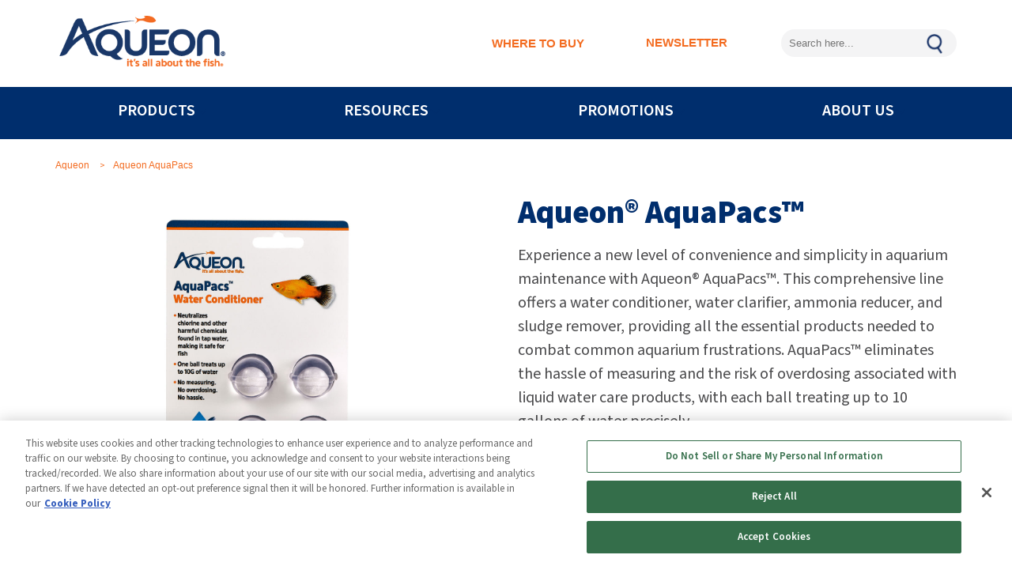

--- FILE ---
content_type: text/html; charset=utf-8
request_url: https://www.aqueon.com/aquapacs
body_size: 18964
content:



<!DOCTYPE html>
<!--[if lt IE 7]>      <html class="no-js lt-ie9 lt-ie8 lt-ie7"> <![endif]-->
<!--[if IE 7]>         <html class="no-js lt-ie9 lt-ie8"> <![endif]-->
<!--[if IE 8]>         <html class="no-js lt-ie9"> <![endif]-->
<!--[if gt IE 8]><!-->
<html class="no-js" lang="en">
<!--<![endif]-->
<head>
<link href="/-/media/feature/experience-accelerator/bootstrap-4/bootstrap-4/styles/optimized-min.css?t=20220526T122629Z" rel="stylesheet"><link href="/-/media/themes/oneweb/default/sxa-base-theme/styles/optimized-min.css?t=20220806T032400Z" rel="stylesheet"><link href="/-/media/base-themes/main-theme/styles/optimized-min.css?t=20220526T122632Z" rel="stylesheet"><link href="/-/media/themes/oneweb/default/default/styles/pre-optimized-min.css?t=20240329T134239Z" rel="stylesheet"><link href="/-/media/themes/oneweb/aqueon/aqueon/styles/pre-optimized-min.css?t=20240314T180044Z" rel="stylesheet">

    
<meta name="VIcurrentDateTime" content="639047757984854573" />
<meta name="VirtualFolder" content="/" />
<script type="text/javascript" src="/layouts/system/VisitorIdentification.js"></script>

    



    <title>Aqueon&#174; AquaPacs™</title>


<link rel="canonical" href="https://www.aqueon.com/aquapacs">



    <link href="/-/media/project/oneweb/aqueon/us/favicon/aqueon-favicon.png" rel="shortcut icon" />




<meta property="og:description"  content="Experience a new level of convenience and simplicity in aquarium maintenance with Aqueon&reg; AquaPacs&trade;. This comprehensive line offers a water conditioner, water clarifier, ammonia reducer, and sludge remover, providing all the essential products needed to combat common aquarium frustrations."><meta property="og:image"  content="https://www.aqueon.com/-/media/project/oneweb/aqueon/us/products/aquapacs/aqueon-aquapacs-family-shot.jpg"><meta property="og:title"  content="Aqueon&reg; AquaPacs&trade;"><meta property="og:url"  content="https://www.aqueon.com/aquapacs">



<meta  name="description" content="Experience a new level of convenience and simplicity in aquarium maintenance with Aqueon&reg; AquaPacs&trade;. This comprehensive line offers a water conditioner, water clarifier, ammonia reducer, and sludge remover, providing all the essential products needed to combat common aquarium frustrations.">



<meta property="twitter:title"  content="Aqueon&reg; AquaPacs&trade;"><meta property="twitter:card"  content="summary_large_image">

    <meta name="viewport" content="width=device-width, initial-scale=1" />


<link rel="stylesheet" href="https://use.typekit.net/kzv7lpv.css"><meta charset="UTF-8">

<!-- OneTrust Cookies Consent Notice start-->
    <script type='text/javascript' src='https://cdn.cookielaw.org/consent/20930fe3-fb84-41ca-aba4-239e3f57a67e/OtAutoBlock.js'></script>
    <script src='https://cdn.cookielaw.org/scripttemplates/otSDKStub.js' data-document-language="true" type='text/javascript' charset='UTF-8' data-domain-script='20930fe3-fb84-41ca-aba4-239e3f57a67e' data-ignore-ga='true'></script>
    <script type='text/javascript'>function OptanonWrapper() { }</script>
    <!-- OneTrust Cookies Consent Notice end-->
    <!-- Google Tag Manager -->
    <script>
        (function (w, d, s, l, i) {
            w[l] = w[l] || []; w[l].push({
                'gtm.start':
                    new Date().getTime(), event: 'gtm.js'
            }); var f = d.getElementsByTagName(s)[0],
                j = d.createElement(s), dl = l != 'dataLayer' ? '&l=' + l : ''; j.async = true; j.src =
                    'https://www.googletagmanager.com/gtm.js?id=' + i + dl; f.parentNode.insertBefore(j, f);
    })(window, document, 'script', 'dataLayer', 'GTM-MWM7MS2');</script>
    <!-- END Google Tag Manager -->
    <script>
        var PriceSpider;
    </script>
    <meta name="ps-key" content="1747-5e41758d9819ed0013e8b15b">
    <meta name="ps-country" content="US">
    <meta name="ps-language" content="en">
    <script src="//cdn.pricespider.com/1/lib/ps-widget.js" async></script>
    <meta name="majestic-site-verification" content="MJ12_d82b2d0b-3e4f-4862-bd0d-56739dd731d3">
      

<script type='application/ld+json'>[{"@context":"https://schema.org","@type":"Product","Name":"AquaPacs Water Conditioner 4 Pack","Image":{"@type":"ImageObject","Url":"https://www.aqueon.com//-/media/project/oneweb/aqueon/us/products/aquapacs/water-conditioner/aqueon-aquapacs-water-conditioner-4pack-01.jpg"},"Url":"https://www.aqueon.com/aquapacs","Description":"Experience a new level of convenience and simplicity in aquarium maintenance with Aqueon® AquaPacs™. This comprehensive line offers a water conditioner, water clarifier, ammonia reducer, and sludge remover, providing all the essential products needed to combat common aquarium frustrations.","Brand":{"@type":"Brand","Name":"Aqueon","Logo":"https://www.aqueon.com//-/media/project/oneweb/aqueon/us/logo/aqueon_logo.png"},"Sku":"100547599","Gtin12":"015905002646"}]</script>
<script type='application/ld+json'>[{"@context":"https://schema.org","@type":"Product","Name":"AquaPacs Water Conditioner 12 Pack","Image":{"@type":"ImageObject","Url":"https://www.aqueon.com//-/media/project/oneweb/aqueon/us/products/aquapacs/water-conditioner/aqueon-aquapacs-water-conditioner-12pack-01.jpg"},"Url":"https://www.aqueon.com/aquapacs","Description":"Experience a new level of convenience and simplicity in aquarium maintenance with Aqueon® AquaPacs™. This comprehensive line offers a water conditioner, water clarifier, ammonia reducer, and sludge remover, providing all the essential products needed to combat common aquarium frustrations.","Brand":{"@type":"Brand","Name":"Aqueon","Logo":"https://www.aqueon.com//-/media/project/oneweb/aqueon/us/logo/aqueon_logo.png"},"Sku":"100550369","Gtin12":"015905002653"}]</script>
<script type='application/ld+json'>[{"@context":"https://schema.org","@type":"Product","Name":"AquaPacs Water Clarifier 4 Pack","Image":{"@type":"ImageObject","Url":"https://www.aqueon.com//-/media/project/oneweb/aqueon/us/products/aquapacs/water-clarifier/aqueon-aquapacs-water-clarifier-4pack-01.jpg"},"Url":"https://www.aqueon.com/aquapacs","Description":"Experience a new level of convenience and simplicity in aquarium maintenance with Aqueon® AquaPacs™. This comprehensive line offers a water conditioner, water clarifier, ammonia reducer, and sludge remover, providing all the essential products needed to combat common aquarium frustrations.","Brand":{"@type":"Brand","Name":"Aqueon","Logo":"https://www.aqueon.com//-/media/project/oneweb/aqueon/us/logo/aqueon_logo.png"},"Sku":"100550424","Gtin12":"015905002707"}]</script>
<script type='application/ld+json'>[{"@context":"https://schema.org","@type":"Product","Name":"AquaPacs Water Clarifier 12 Pack","Image":{"@type":"ImageObject","Url":"https://www.aqueon.com//-/media/project/oneweb/aqueon/us/products/aquapacs/water-clarifier/aqueon-aquapacs-water-clarifier-12pack-01.jpg"},"Url":"https://www.aqueon.com/aquapacs","Description":"Experience a new level of convenience and simplicity in aquarium maintenance with Aqueon® AquaPacs™. This comprehensive line offers a water conditioner, water clarifier, ammonia reducer, and sludge remover, providing all the essential products needed to combat common aquarium frustrations.","Brand":{"@type":"Brand","Name":"Aqueon","Logo":"https://www.aqueon.com//-/media/project/oneweb/aqueon/us/logo/aqueon_logo.png"},"Sku":"100550425","Gtin12":"015905002714"}]</script>
<script type='application/ld+json'>[{"@context":"https://schema.org","@type":"Product","Name":"AquaPacs Sludge Reducer 4 Pack","Image":{"@type":"ImageObject","Url":"https://www.aqueon.com//-/media/project/oneweb/aqueon/us/products/aquapacs/sludge-reducer/aqueon-aquapacs-sludge-reducer-4pack-01.jpg"},"Url":"https://www.aqueon.com/aquapacs","Description":"Experience a new level of convenience and simplicity in aquarium maintenance with Aqueon® AquaPacs™. This comprehensive line offers a water conditioner, water clarifier, ammonia reducer, and sludge remover, providing all the essential products needed to combat common aquarium frustrations.","Brand":{"@type":"Brand","Name":"Aqueon","Logo":"https://www.aqueon.com//-/media/project/oneweb/aqueon/us/logo/aqueon_logo.png"},"Sku":"100550422","Gtin12":"015905002684"}]</script>
<script type='application/ld+json'>[{"@context":"https://schema.org","@type":"Product","Name":"AquaPacs Sludge Reducer 12 Pack","Image":{"@type":"ImageObject","Url":"https://www.aqueon.com//-/media/project/oneweb/aqueon/us/products/aquapacs/sludge-reducer/aqueon-aquapacs-sludge-reducer-12pack-01.jpg"},"Url":"https://www.aqueon.com/aquapacs","Description":"Experience a new level of convenience and simplicity in aquarium maintenance with Aqueon® AquaPacs™. This comprehensive line offers a water conditioner, water clarifier, ammonia reducer, and sludge remover, providing all the essential products needed to combat common aquarium frustrations.","Brand":{"@type":"Brand","Name":"Aqueon","Logo":"https://www.aqueon.com//-/media/project/oneweb/aqueon/us/logo/aqueon_logo.png"},"Sku":"100550423","Gtin12":"015905002691"}]</script>
<script type='application/ld+json'>[{"@context":"https://schema.org","@type":"Product","Name":"AquaPacs Ammonia Reducer 4 Pack","Image":{"@type":"ImageObject","Url":"https://www.aqueon.com//-/media/project/oneweb/aqueon/us/products/aquapacs/ammonia-reducer/aqueon-aquapacs-ammonia-reducer-4pack-01.jpg"},"Url":"https://www.aqueon.com/aquapacs","Description":"Experience a new level of convenience and simplicity in aquarium maintenance with Aqueon® AquaPacs™. This comprehensive line offers a water conditioner, water clarifier, ammonia reducer, and sludge remover, providing all the essential products needed to combat common aquarium frustrations.","Brand":{"@type":"Brand","Name":"Aqueon","Logo":"https://www.aqueon.com//-/media/project/oneweb/aqueon/us/logo/aqueon_logo.png"},"Sku":"100550420","Gtin12":"015905002660"}]</script>
<script type='application/ld+json'>[{"@context":"https://schema.org","@type":"Product","Name":"AquaPacs Ammonia Reducer 12 Pack","Image":{"@type":"ImageObject","Url":"https://www.aqueon.com//-/media/project/oneweb/aqueon/us/products/aquapacs/ammonia-reducer/aqueon-aquapacs-ammonia-reducer-12pack-01.jpg"},"Url":"https://www.aqueon.com/aquapacs","Description":"Experience a new level of convenience and simplicity in aquarium maintenance with Aqueon® AquaPacs™. This comprehensive line offers a water conditioner, water clarifier, ammonia reducer, and sludge remover, providing all the essential products needed to combat common aquarium frustrations.","Brand":{"@type":"Brand","Name":"Aqueon","Logo":"https://www.aqueon.com//-/media/project/oneweb/aqueon/us/logo/aqueon_logo.png"},"Sku":"100550421","Gtin12":" 015905002677"}]</script>
<script type='application/ld+json'>{"@context":"https://schema.org","@type":"BreadcrumbList","ItemListElement":[{"@type":"ListItem","Position":"1","Name":"Aqueon","Item":"https://www.aqueon.com/"},{"@type":"ListItem","Position":"2","Name":"Aqueon AquaPacs","Item":"https://www.aqueon.com/aquapacs"}]}</script>



</head>
<body class="default-device bodyclass">
    

    <!-- Google Tag Manager (noscript) -->
    <noscript>
        <iframe src="https://www.googletagmanager.com/ns.html?id=GTM-MWM7MS2" height="0" width="0" style="display:none;visibility:hidden"></iframe>
    </noscript>
    <!-- END Google Tag Manager (noscript) -->
<input id="context-item" name="currentpage" type="hidden" value="{2183FB2B-9779-4E5F-B780-92E098635E46}" />
    
<!-- #wrapper -->
<div id="wrapper">
    <!-- #header -->
    <header>
        <div id="header" class="container-fluid">
            <div class="row">


<div class="component header-shell variant-2 col-12">
    <div class="component-content">

    

    <div class="container-fluid">
        <div class="row">
            <div class="wrapper col-12">
                <div class="inner-wrap">
                    <div class="container">
                        <div class="row">
                            <div class="col col-md-3  logo-container">
                                <div class="row">
                                
                                <div class="component image file-type-icon-media-link col-12">
                                    <div class="component-content">
                                <a title="Aqueon" href="/"><img src="/-/media/project/oneweb/aqueon/us/logo/aqueon_logo.png?h=92&amp;iar=0&amp;w=300&amp;hash=A05D787582A1FFB0D47FC2293DED49EB" alt="" width="300" height="92" data-variantitemid="{B750C536-E2D2-4BB3-B79C-0FB231D2EA0E}" data-variantfieldname="Image" /></a>    </div>
                                </div>
                                </div>
                            </div>
                            <div class="col col-md-9">
                                <div class="row">
                                
                                
                                <div class="component link col d-none d-lg-block header-wtb">
                                    <div class="component-content">
                                
                                <div class="field-link"><a data-variantfieldname="Link" href="/where-to-buy" data-variantitemid="{C7F14373-6C49-49BF-BF9F-04F0E271D356}">WHERE TO BUY</a></div>    </div>
                                </div><div class="component toggle col col-lg-3 d-none d-lg-block" data-properties="{&quot;easing&quot;:&quot;swing&quot;,&quot;speed&quot;:500,&quot;expandOnHover&quot;:false,&quot;expandedByDefault&quot;:false}">
                                    <div class="component-content">
                                        <details class="toggle-content clearfix">
                                            <summary class="toggle-header" tabindex="0">
                                                <span class="toggle-label">
                                Newsletter                </span>
                                            </summary>
                                            <div class="row">
                                
                                <div class="component row-splitter">
                                        <div class=" newsletter-toggle container-fluid">
                                            <div >
                                                <div class="row">
                                
                                
                                <div class="component link col-12 close-btn">
                                    <div class="component-content">
                                
                                <div class="field-link"><a data-variantfieldname="Link" data-variantitemid="{CCFCC371-AC15-4DAB-910F-5D8208FD99DA}">X</a></div>    </div>
                                </div>    <div class="component hubspot-form col-12">
                                        <div class="component-content">
                                <div class="hubspot-form">
                                
                                <!--[if lte IE 8]>
                                <script charset="utf-8" type="text/javascript" src="https://js.hsforms.net/forms/v2-legacy.js"></script>
                                <![endif]-->
                                <div id="hubspot-97516755-7dd1-4fbe-8c07-fff2ef433463">
                                </div>
                                <script charset="utf-8" type="text/javascript" src="https://js.hsforms.net/forms/v2.js"></script>
                                <script>
                                hbspt.forms.create({
                                region: "na1",
                                portalId: "454126",
                                formId: "97516755-7dd1-4fbe-8c07-fff2ef433463",
                                target: "#hubspot-97516755-7dd1-4fbe-8c07-fff2ef433463"
                                });
                                </script>
                                </div>        </div>
                                    </div>
                                </div>
                                            </div>
                                        </div>
                                </div></div>
                                        </details>
                                    </div>
                                </div>
                                
                                    <div class="component search-box">
                                        <div class="component-content">
                                            <div class="search-holder global-search-wrapper">
                                                <form method="get" class="global-search"
                                                      data-MinSuggestionsTriggerCharacterCount="3"
                                                      data-searchsuggestionapi="/api/sitecore/Search/GetSuggestions"
                                                      data-MaxPredictiveResultsCount="10"
                                                      data-MaxProductResultsCount="2"
                                                      data-MaxArticleResultsCount="2"
                                                      data-MaxOthersResultCount="1"
                                                      data-DisableAutoSugession="False"
                                                      data-DisableSearchTextBox="False"
                                                      data-CloneSearchBox="False"
                                                      action="https://www.aqueon.com/site-search" role="search">
                                                    <div class="search-wrapper">
                                                        <div class="search-input-wrapper">
                                                            <input type="text" name="q" class="search-input typeahead" placeholder="Search here...">
                                                            <button class="custom-search-box-button" type="submit">
                                                            </button>
                                                        </div>
                                                    </div>
                                                </form>
                                            </div>
                                        </div>
                                    </div>
                                
                                <div class="component plain-html col-12">
                                    <div class="component-content">
                                <button class="mobile-search-button mobile-search-toggle"></button>
                                <button type="button" data-toggle="collapse" data-target="#mm-bb907eb1-f5be-462b-a6a1-36b98f5659a6" class="hamburger navbar-toggle">
                                <span class="icon-bar"></span>
                                <span class="icon-bar"></span>
                                <span class="icon-bar"></span>
                                </button>
                                
                                <script src="https://use.typekit.net/adj6swo.js"></script>
                                <script>try{Typekit.load({ async: true });}catch(e){}</script>    </div>
                                </div>
                                <div class="component plain-html col-12">
                                    <div class="component-content">
                                <script type="text/javascript" src="//cdn.pricespider.com/1/1747/ps-utid.js" async>
                                </script>    </div>
                                </div></div>
                            </div>
                        </div>
                    </div>
                </div>
                <div class="wrapper-nav">
                    <div class="container">
                        <div class="row">
                            <div class="col-12">
                                <div class="row"><div class="component header-global-menu col">
                                    <div class="component-content">
                                            <ul class="items">
                                                    <li class="item">
                                <div>	
                                	
                                	<div class="list-wrap has-sublist">
                                	    
                                		<a>PRODUCTS</a>
                                	    
                                	</div>
                                	
                                		<ul class="sub-menu-list">
                                			
                                				<li class="sub-menu-item">
                                				    
                                					<a href="/products/aquariums">Aquariums</a>
                                					
                                				</li>
                                				
                                				<li class="sub-menu-item">
                                				    
                                					<a href="/products/aquarium-starter-kits">Aquarium Starter Kits</a>
                                					
                                				</li>
                                				
                                				<li class="sub-menu-item">
                                				    
                                					<a href="/products/aqueon-pro">Aqueon Pro</a>
                                					
                                				</li>
                                				
                                				<li class="sub-menu-item">
                                				    
                                					<a href="/products/cleaning-maintenance">Cleaning &amp; Maintenance</a>
                                					
                                				</li>
                                				
                                				<li class="sub-menu-item">
                                				    
                                					<a href="/products/decor">Decor &amp; Substrate</a>
                                					
                                				</li>
                                				
                                				<li class="sub-menu-item">
                                				    
                                					<a href="/products/filters-media">Filters &amp; Media</a>
                                					
                                				</li>
                                				
                                				<li class="sub-menu-item">
                                				    
                                					<a href="/products/food">Food</a>
                                					
                                				</li>
                                				
                                				<li class="sub-menu-item">
                                				    
                                					<a href="/products/furniture">Furniture</a>
                                					
                                				</li>
                                				
                                				<li class="sub-menu-item">
                                				    
                                					<a href="/products/glass-tops">Glass Tops</a>
                                					
                                				</li>
                                				
                                				<li class="sub-menu-item">
                                				    
                                					<a href="/products/heating">Heating</a>
                                					
                                				</li>
                                				
                                				<li class="sub-menu-item">
                                				    
                                					<a href="/products/lighting">Lighting</a>
                                					
                                				</li>
                                				
                                				<li class="sub-menu-item">
                                				    
                                					<a href="/products/pond">Pond</a>
                                					
                                				</li>
                                				
                                				<li class="sub-menu-item">
                                				    
                                					<a href="/products/pumps">Pumps</a>
                                					
                                				</li>
                                				
                                				<li class="sub-menu-item">
                                				    
                                					<a href="/products/water-care">Water &amp; Plant Care</a>
                                					
                                				</li>
                                				
                                				<li class="sub-menu-item">
                                				    
                                					<a href="/blueiq">BlueIQ</a>
                                					
                                				</li>
                                				
                                		</ul>
                                		</div>                    </li>
                                                    <li class="item">
                                <div>	
                                	
                                	<div class="list-wrap has-sublist">
                                	    
                                		<a>RESOURCES</a>
                                	    
                                	</div>
                                	
                                		<ul class="sub-menu-list">
                                			
                                				<li class="sub-menu-item">
                                				    
                                					<a href="/ultimate-fishkeeping-guide">Ultimate Fishkeeping Guide</a>
                                					
                                				</li>
                                				
                                				<li class="sub-menu-item">
                                				    
                                					<a href="/articles">Blog</a>
                                					
                                				</li>
                                				
                                				<li class="sub-menu-item">
                                				    
                                					<a href="/resources/care-guides">Care Guides</a>
                                					
                                				</li>
                                				
                                				<li class="sub-menu-item">
                                				    
                                					<a href="/resources/faqs">FAQs</a>
                                					
                                				</li>
                                				
                                				<li class="sub-menu-item">
                                				    
                                					<a href="/resources/instructions-set-up">Instructions &amp; Set Up</a>
                                					
                                				</li>
                                				
                                				<li class="sub-menu-item">
                                				    
                                					<a href="/resources/product-catalog">Product Catalog</a>
                                					
                                				</li>
                                				
                                				<li class="sub-menu-item">
                                				    
                                					<a href="/satisfaction-guarantee">Satisfaction Guarantee</a>
                                					
                                				</li>
                                				
                                				<li class="sub-menu-item">
                                				    
                                					<a href="/videos">Videos</a>
                                					
                                				</li>
                                				
                                				<li class="sub-menu-item">
                                				    
                                					<a href="/warranty">Warranty</a>
                                					
                                				</li>
                                				
                                				<li class="sub-menu-item">
                                				    
                                					<a href="/blueiq">BlueIQ</a>
                                					
                                				</li>
                                				
                                		</ul>
                                		</div>                    </li>
                                                    <li class="item">
                                <div>	
                                	
                                	<div class="list-wrap has-sublist">
                                	    
                                		<a>PROMOTIONS</a>
                                	    
                                	</div>
                                	
                                		<ul class="sub-menu-list">
                                			
                                				<li class="sub-menu-item">
                                				    
                                					<a href="/coupons">Coupons</a>
                                					
                                				</li>
                                				
                                				<li class="sub-menu-item">
                                				    
                                					<a href="/rebates">Rebates</a>
                                					
                                				</li>
                                				
                                		</ul>
                                		</div>                    </li>
                                                    <li class="item">
                                <div>	
                                	
                                	<div class="list-wrap has-sublist">
                                	    
                                		<a>ABOUT US</a>
                                	    
                                	</div>
                                	
                                		<ul class="sub-menu-list">
                                			
                                				<li class="sub-menu-item">
                                				    
                                					<a href="/about-us">About Us</a>
                                					
                                				</li>
                                				
                                				<li class="sub-menu-item">
                                				    
                                					<a href="/about-us/contact-us">Contact Us</a>
                                					
                                				</li>
                                				
                                		</ul>
                                		</div>                    </li>
                                            </ul>
                                    </div>
                                </div>    <div class="component utility-navigation col d-lg-none">
                                        <div class="component-content">
                                
                                
                                <div class = "">
                                <div class="top-nav" mobile-view="true"><div class="list-wrap">
                                
                                <div class="list-item"><a data-variantfieldname="Link" href="/where-to-buy" data-variantitemid="{5BC200CE-4645-4330-8492-29C5D1C41D9E}">Where To Buy</a></div>
                                 
                                
                                
                                <div class="list-item"><a data-variantfieldname="Link" href="/newsletter-acknowledge" data-variantitemid="{0D6F03B4-DF2F-4D75-B524-40A9B6428675}">Newsletter</a></div>
                                 
                                
                                </div></div>
                                </div>        </div>
                                    </div>
                                </div>
                            </div>
                        </div>
                    </div>
                </div>
            </div>
        </div>
    </div>    </div>
</div>
</div>
        </div>
    </header>
    <!-- /#header -->
    <!-- #content -->
    <main>
        <div id="content" class="container-fluid">
            <div class="row">




<div class="component container">
    <div class="component-content" >
<div class="row">

<div class="component breadcrumb navigation-title col-12">
    <div class="component-content">
        <nav>
            <ol>
                    <li class="breadcrumb-item home">
<div class="navigation-title field-navigationtitle"><a title="Home" href="/">Aqueon</a></div>                            <span class="separator">&gt;</span>
                    </li>
                    <li class="breadcrumb-item last">
<div class="navigation-title field-navigationtitle"><a title="aquapacs" href="/aquapacs">Aqueon AquaPacs</a></div>                            <span class="separator">&gt;</span>
                    </li>
            </ol>
        </nav>
    </div>
</div>

<div class="row component column-splitter">
        <div class="col-12 col-lg-6">
            <div class="row">

<div class="component productimage product-image-gallery col-12 space-md-bottom" data-gallery='{&quot;IsCarousel&quot;:true,&quot;ProductVariantList&quot;:[{&quot;VariantSKU&quot;:&quot;100547599&quot;,&quot;ProductMediaList&quot;:[{&quot;YoutubeId&quot;:null,&quot;MediaURL&quot;:&quot;/-/media/project/oneweb/aqueon/us/products/aquapacs/water-conditioner/aqueon-aquapacs-water-conditioner-4pack-01.jpg&quot;,&quot;MediaType&quot;:&quot;image&quot;,&quot;AltText&quot;:&quot;aqueon-aquapacs-water-conditioner-4pack-01&quot;},{&quot;YoutubeId&quot;:null,&quot;MediaURL&quot;:&quot;/-/media/project/oneweb/aqueon/us/products/aquapacs/water-conditioner/aqueon-aquapacs-water-conditioner-4pack-02.jpg&quot;,&quot;MediaType&quot;:&quot;image&quot;,&quot;AltText&quot;:&quot;aqueon-aquapacs-water-conditioner-4pack-02&quot;},{&quot;YoutubeId&quot;:null,&quot;MediaURL&quot;:&quot;/-/media/project/oneweb/aqueon/us/products/new-product-images/water-conditioner---4pk-and-12-pk/aq_aquapacs_sku_images_ben1.jpg&quot;,&quot;MediaType&quot;:&quot;image&quot;,&quot;AltText&quot;:&quot;AQ_AquaPacs_SKU_IMAGES_Ben1&quot;},{&quot;YoutubeId&quot;:null,&quot;MediaURL&quot;:&quot;/-/media/project/oneweb/aqueon/us/products/new-product-images/water-conditioner---4pk-and-12-pk/aq_aquapacs_sku_images_waterconditioner_ben2.jpg&quot;,&quot;MediaType&quot;:&quot;image&quot;,&quot;AltText&quot;:&quot;AQ_AquaPacs_SKU_IMAGES_WaterConditioner_Ben2&quot;},{&quot;YoutubeId&quot;:null,&quot;MediaURL&quot;:&quot;/-/media/project/oneweb/aqueon/us/products/new-product-images/water-conditioner---4pk-and-12-pk/aq_aquapacs_sku_images_ben3.jpg&quot;,&quot;MediaType&quot;:&quot;image&quot;,&quot;AltText&quot;:&quot;AQ_AquaPacs_SKU_IMAGES_Ben3&quot;},{&quot;YoutubeId&quot;:null,&quot;MediaURL&quot;:&quot;/-/media/project/oneweb/aqueon/us/products/new-product-images/water-conditioner---4pk-and-12-pk/aq_aquapacs_sku_images_ben4.jpg&quot;,&quot;MediaType&quot;:&quot;image&quot;,&quot;AltText&quot;:&quot;AQ_AquaPacs_SKU_IMAGES_Ben4&quot;},{&quot;YoutubeId&quot;:null,&quot;MediaURL&quot;:&quot;/-/media/project/oneweb/aqueon/us/products/new-product-images/water-conditioner---4pk-and-12-pk/aq_aquapacs_sku_images_ben5.jpg&quot;,&quot;MediaType&quot;:&quot;image&quot;,&quot;AltText&quot;:&quot;AQ_AquaPacs_SKU_IMAGES_Ben5&quot;},{&quot;YoutubeId&quot;:null,&quot;MediaURL&quot;:&quot;/-/media/project/oneweb/aqueon/us/products/new-product-images/water-conditioner---4pk-and-12-pk/aq_aquapacs_sku_images_ben6.jpg&quot;,&quot;MediaType&quot;:&quot;image&quot;,&quot;AltText&quot;:&quot;AQ_AquaPacs_SKU_IMAGES_Ben6&quot;},{&quot;YoutubeId&quot;:null,&quot;MediaURL&quot;:&quot;/-/media/project/oneweb/aqueon/us/products/aquapacs/water-conditioner/aqueon-aquapacs-water-conditioner-4pack-06.jpg&quot;,&quot;MediaType&quot;:&quot;image&quot;,&quot;AltText&quot;:&quot;aqueon-aquapacs-water-conditioner-4pack-06&quot;},{&quot;YoutubeId&quot;:null,&quot;MediaURL&quot;:&quot;/-/media/project/oneweb/aqueon/us/products/aquapacs/water-conditioner/aqueon-aquapacs-water-conditioner-4pack-04.jpg&quot;,&quot;MediaType&quot;:&quot;image&quot;,&quot;AltText&quot;:&quot;aqueon-aquapacs-water-conditioner-4pack-04&quot;}]},{&quot;VariantSKU&quot;:&quot;100550369&quot;,&quot;ProductMediaList&quot;:[{&quot;YoutubeId&quot;:null,&quot;MediaURL&quot;:&quot;/-/media/project/oneweb/aqueon/us/products/aquapacs/water-conditioner/aqueon-aquapacs-water-conditioner-12pack-01.jpg&quot;,&quot;MediaType&quot;:&quot;image&quot;,&quot;AltText&quot;:&quot;aqueon-aquapacs-water-conditioner-12pack-01&quot;},{&quot;YoutubeId&quot;:null,&quot;MediaURL&quot;:&quot;/-/media/project/oneweb/aqueon/us/products/aquapacs/water-conditioner/aqueon-aquapacs-water-conditioner-12pack-02.jpg&quot;,&quot;MediaType&quot;:&quot;image&quot;,&quot;AltText&quot;:&quot;aqueon-aquapacs-water-conditioner-12pack-02&quot;},{&quot;YoutubeId&quot;:null,&quot;MediaURL&quot;:&quot;/-/media/project/oneweb/aqueon/us/products/new-product-images/water-conditioner---4pk-and-12-pk/aq_aquapacs_sku_images_ben1.jpg&quot;,&quot;MediaType&quot;:&quot;image&quot;,&quot;AltText&quot;:&quot;AQ_AquaPacs_SKU_IMAGES_Ben1&quot;},{&quot;YoutubeId&quot;:null,&quot;MediaURL&quot;:&quot;/-/media/project/oneweb/aqueon/us/products/new-product-images/water-conditioner---4pk-and-12-pk/aq_aquapacs_sku_images_waterconditioner_ben2.jpg&quot;,&quot;MediaType&quot;:&quot;image&quot;,&quot;AltText&quot;:&quot;AQ_AquaPacs_SKU_IMAGES_WaterConditioner_Ben2&quot;},{&quot;YoutubeId&quot;:null,&quot;MediaURL&quot;:&quot;/-/media/project/oneweb/aqueon/us/products/new-product-images/water-conditioner---4pk-and-12-pk/aq_aquapacs_sku_images_ben3.jpg&quot;,&quot;MediaType&quot;:&quot;image&quot;,&quot;AltText&quot;:&quot;AQ_AquaPacs_SKU_IMAGES_Ben3&quot;},{&quot;YoutubeId&quot;:null,&quot;MediaURL&quot;:&quot;/-/media/project/oneweb/aqueon/us/products/new-product-images/water-conditioner---4pk-and-12-pk/aq_aquapacs_sku_images_ben4.jpg&quot;,&quot;MediaType&quot;:&quot;image&quot;,&quot;AltText&quot;:&quot;AQ_AquaPacs_SKU_IMAGES_Ben4&quot;},{&quot;YoutubeId&quot;:null,&quot;MediaURL&quot;:&quot;/-/media/project/oneweb/aqueon/us/products/new-product-images/water-conditioner---4pk-and-12-pk/aq_aquapacs_sku_images_ben5.jpg&quot;,&quot;MediaType&quot;:&quot;image&quot;,&quot;AltText&quot;:&quot;AQ_AquaPacs_SKU_IMAGES_Ben5&quot;},{&quot;YoutubeId&quot;:null,&quot;MediaURL&quot;:&quot;/-/media/project/oneweb/aqueon/us/products/new-product-images/water-conditioner---4pk-and-12-pk/aq_aquapacs_sku_images_ben6.jpg&quot;,&quot;MediaType&quot;:&quot;image&quot;,&quot;AltText&quot;:&quot;AQ_AquaPacs_SKU_IMAGES_Ben6&quot;},{&quot;YoutubeId&quot;:null,&quot;MediaURL&quot;:&quot;/-/media/project/oneweb/aqueon/us/products/aquapacs/water-conditioner/aqueon-aquapacs-water-conditioner-12pack-06.jpg&quot;,&quot;MediaType&quot;:&quot;image&quot;,&quot;AltText&quot;:&quot;aqueon-aquapacs-water-conditioner-12pack-06&quot;},{&quot;YoutubeId&quot;:null,&quot;MediaURL&quot;:&quot;/-/media/project/oneweb/aqueon/us/products/aquapacs/water-conditioner/aqueon-aquapacs-water-conditioner-12pack-04.jpg&quot;,&quot;MediaType&quot;:&quot;image&quot;,&quot;AltText&quot;:&quot;aqueon-aquapacs-water-conditioner-12pack-04&quot;}]},{&quot;VariantSKU&quot;:&quot;100550424&quot;,&quot;ProductMediaList&quot;:[{&quot;YoutubeId&quot;:null,&quot;MediaURL&quot;:&quot;/-/media/project/oneweb/aqueon/us/products/aquapacs/water-clarifier/aqueon-aquapacs-water-clarifier-4pack-01.jpg&quot;,&quot;MediaType&quot;:&quot;image&quot;,&quot;AltText&quot;:&quot;aqueon-aquapacs-water-clarifier-4pack-01&quot;},{&quot;YoutubeId&quot;:null,&quot;MediaURL&quot;:&quot;/-/media/project/oneweb/aqueon/us/products/aquapacs/water-clarifier/aqueon-aquapacs-water-clarifier-4pack-02.jpg&quot;,&quot;MediaType&quot;:&quot;image&quot;,&quot;AltText&quot;:&quot;aqueon-aquapacs-water-clarifier-4pack-02&quot;},{&quot;YoutubeId&quot;:null,&quot;MediaURL&quot;:&quot;/-/media/project/oneweb/aqueon/us/products/new-product-images/water-clarifier---4-pk-and-12pk/aq_aquapacs_sku_images_ben1.jpg&quot;,&quot;MediaType&quot;:&quot;image&quot;,&quot;AltText&quot;:&quot;AQ_AquaPacs_SKU_IMAGES_Ben1&quot;},{&quot;YoutubeId&quot;:null,&quot;MediaURL&quot;:&quot;/-/media/project/oneweb/aqueon/us/products/new-product-images/water-clarifier---4-pk-and-12pk/aq_aquapacs_sku_images_waterclarifier_ben2.jpg&quot;,&quot;MediaType&quot;:&quot;image&quot;,&quot;AltText&quot;:&quot;AQ_AquaPacs_SKU_IMAGES_WaterClarifier_Ben2&quot;},{&quot;YoutubeId&quot;:null,&quot;MediaURL&quot;:&quot;/-/media/project/oneweb/aqueon/us/products/new-product-images/water-clarifier---4-pk-and-12pk/aq_aquapacs_sku_images_ben3.jpg&quot;,&quot;MediaType&quot;:&quot;image&quot;,&quot;AltText&quot;:&quot;AQ_AquaPacs_SKU_IMAGES_Ben3&quot;},{&quot;YoutubeId&quot;:null,&quot;MediaURL&quot;:&quot;/-/media/project/oneweb/aqueon/us/products/new-product-images/water-clarifier---4-pk-and-12pk/aq_aquapacs_sku_images_ben4.jpg&quot;,&quot;MediaType&quot;:&quot;image&quot;,&quot;AltText&quot;:&quot;AQ_AquaPacs_SKU_IMAGES_Ben4&quot;},{&quot;YoutubeId&quot;:null,&quot;MediaURL&quot;:&quot;/-/media/project/oneweb/aqueon/us/products/new-product-images/water-clarifier---4-pk-and-12pk/aq_aquapacs_sku_images_ben5.jpg&quot;,&quot;MediaType&quot;:&quot;image&quot;,&quot;AltText&quot;:&quot;AQ_AquaPacs_SKU_IMAGES_Ben5&quot;},{&quot;YoutubeId&quot;:null,&quot;MediaURL&quot;:&quot;/-/media/project/oneweb/aqueon/us/products/new-product-images/water-clarifier---4-pk-and-12pk/aq_aquapacs_sku_images_ben6.jpg&quot;,&quot;MediaType&quot;:&quot;image&quot;,&quot;AltText&quot;:&quot;AQ_AquaPacs_SKU_IMAGES_Ben6&quot;},{&quot;YoutubeId&quot;:null,&quot;MediaURL&quot;:&quot;/-/media/project/oneweb/aqueon/us/products/aquapacs/water-clarifier/aqueon-aquapacs-water-clarifier-4pack-06.jpg&quot;,&quot;MediaType&quot;:&quot;image&quot;,&quot;AltText&quot;:&quot;aqueon-aquapacs-water-clarifier-4pack-06&quot;},{&quot;YoutubeId&quot;:null,&quot;MediaURL&quot;:&quot;/-/media/project/oneweb/aqueon/us/products/aquapacs/water-clarifier/aqueon-aquapacs-water-clarifier-4pack-03.jpg&quot;,&quot;MediaType&quot;:&quot;image&quot;,&quot;AltText&quot;:&quot;aqueon-aquapacs-water-clarifier-4pack-03&quot;}]},{&quot;VariantSKU&quot;:&quot;100550425&quot;,&quot;ProductMediaList&quot;:[{&quot;YoutubeId&quot;:null,&quot;MediaURL&quot;:&quot;/-/media/project/oneweb/aqueon/us/products/aquapacs/water-clarifier/aqueon-aquapacs-water-clarifier-12pack-01.jpg&quot;,&quot;MediaType&quot;:&quot;image&quot;,&quot;AltText&quot;:&quot;aqueon-aquapacs-water-clarifier-12pack-01&quot;},{&quot;YoutubeId&quot;:null,&quot;MediaURL&quot;:&quot;/-/media/project/oneweb/aqueon/us/products/aquapacs/water-clarifier/aqueon-aquapacs-water-clarifier-12pack-02.jpg&quot;,&quot;MediaType&quot;:&quot;image&quot;,&quot;AltText&quot;:&quot;aqueon-aquapacs-water-clarifier-12pack-02&quot;},{&quot;YoutubeId&quot;:null,&quot;MediaURL&quot;:&quot;/-/media/project/oneweb/aqueon/us/products/new-product-images/water-clarifier---4-pk-and-12pk/aq_aquapacs_sku_images_ben1.jpg&quot;,&quot;MediaType&quot;:&quot;image&quot;,&quot;AltText&quot;:&quot;AQ_AquaPacs_SKU_IMAGES_Ben1&quot;},{&quot;YoutubeId&quot;:null,&quot;MediaURL&quot;:&quot;/-/media/project/oneweb/aqueon/us/products/new-product-images/water-clarifier---4-pk-and-12pk/aq_aquapacs_sku_images_waterclarifier_ben2.jpg&quot;,&quot;MediaType&quot;:&quot;image&quot;,&quot;AltText&quot;:&quot;AQ_AquaPacs_SKU_IMAGES_WaterClarifier_Ben2&quot;},{&quot;YoutubeId&quot;:null,&quot;MediaURL&quot;:&quot;/-/media/project/oneweb/aqueon/us/products/new-product-images/water-clarifier---4-pk-and-12pk/aq_aquapacs_sku_images_ben3.jpg&quot;,&quot;MediaType&quot;:&quot;image&quot;,&quot;AltText&quot;:&quot;AQ_AquaPacs_SKU_IMAGES_Ben3&quot;},{&quot;YoutubeId&quot;:null,&quot;MediaURL&quot;:&quot;/-/media/project/oneweb/aqueon/us/products/new-product-images/water-clarifier---4-pk-and-12pk/aq_aquapacs_sku_images_ben4.jpg&quot;,&quot;MediaType&quot;:&quot;image&quot;,&quot;AltText&quot;:&quot;AQ_AquaPacs_SKU_IMAGES_Ben4&quot;},{&quot;YoutubeId&quot;:null,&quot;MediaURL&quot;:&quot;/-/media/project/oneweb/aqueon/us/products/new-product-images/water-clarifier---4-pk-and-12pk/aq_aquapacs_sku_images_ben5.jpg&quot;,&quot;MediaType&quot;:&quot;image&quot;,&quot;AltText&quot;:&quot;AQ_AquaPacs_SKU_IMAGES_Ben5&quot;},{&quot;YoutubeId&quot;:null,&quot;MediaURL&quot;:&quot;/-/media/project/oneweb/aqueon/us/products/new-product-images/water-clarifier---4-pk-and-12pk/aq_aquapacs_sku_images_ben6.jpg&quot;,&quot;MediaType&quot;:&quot;image&quot;,&quot;AltText&quot;:&quot;AQ_AquaPacs_SKU_IMAGES_Ben6&quot;},{&quot;YoutubeId&quot;:null,&quot;MediaURL&quot;:&quot;/-/media/project/oneweb/aqueon/us/products/aquapacs/water-clarifier/aqueon-aquapacs-water-clarifier-12pack-06.jpg&quot;,&quot;MediaType&quot;:&quot;image&quot;,&quot;AltText&quot;:&quot;aqueon-aquapacs-water-clarifier-12pack-06&quot;},{&quot;YoutubeId&quot;:null,&quot;MediaURL&quot;:&quot;/-/media/project/oneweb/aqueon/us/products/aquapacs/water-clarifier/aqueon-aquapacs-water-clarifier-12pack-03.jpg&quot;,&quot;MediaType&quot;:&quot;image&quot;,&quot;AltText&quot;:&quot;aqueon-aquapacs-water-clarifier-12pack-03&quot;}]},{&quot;VariantSKU&quot;:&quot;100550422&quot;,&quot;ProductMediaList&quot;:[{&quot;YoutubeId&quot;:null,&quot;MediaURL&quot;:&quot;/-/media/project/oneweb/aqueon/us/products/aquapacs/sludge-reducer/aqueon-aquapacs-sludge-reducer-4pack-01.jpg&quot;,&quot;MediaType&quot;:&quot;image&quot;,&quot;AltText&quot;:&quot;aqueon-aquapacs-sludge-remover-4pack-01&quot;},{&quot;YoutubeId&quot;:null,&quot;MediaURL&quot;:&quot;/-/media/project/oneweb/aqueon/us/products/aquapacs/sludge-reducer/aqueon-aquapacs-sludge-reducer-4pack-02.jpg&quot;,&quot;MediaType&quot;:&quot;image&quot;,&quot;AltText&quot;:&quot;aqueon-aquapacs-sludge-remover-4pack-02&quot;},{&quot;YoutubeId&quot;:null,&quot;MediaURL&quot;:&quot;/-/media/project/oneweb/aqueon/us/products/new-product-images/sludge-remover-4pk-and-12pk/aq_aquapacs_sku_images_ben1.jpg&quot;,&quot;MediaType&quot;:&quot;image&quot;,&quot;AltText&quot;:&quot;AQ_AquaPacs_SKU_IMAGES_Ben1&quot;},{&quot;YoutubeId&quot;:null,&quot;MediaURL&quot;:&quot;/-/media/project/oneweb/aqueon/us/products/new-product-images/sludge-remover-4pk-and-12pk/aq_aquapacs_sku_images_sludgeremover_ben2.jpg&quot;,&quot;MediaType&quot;:&quot;image&quot;,&quot;AltText&quot;:&quot;AQ_AquaPacs_SKU_IMAGES_SludgeRemover_Ben2&quot;},{&quot;YoutubeId&quot;:null,&quot;MediaURL&quot;:&quot;/-/media/project/oneweb/aqueon/us/products/new-product-images/sludge-remover-4pk-and-12pk/aq_aquapacs_sku_images_ben3.jpg&quot;,&quot;MediaType&quot;:&quot;image&quot;,&quot;AltText&quot;:&quot;AQ_AquaPacs_SKU_IMAGES_Ben3&quot;},{&quot;YoutubeId&quot;:null,&quot;MediaURL&quot;:&quot;/-/media/project/oneweb/aqueon/us/products/new-product-images/sludge-remover-4pk-and-12pk/aq_aquapacs_sku_images_ben4.jpg&quot;,&quot;MediaType&quot;:&quot;image&quot;,&quot;AltText&quot;:&quot;AQ_AquaPacs_SKU_IMAGES_Ben4&quot;},{&quot;YoutubeId&quot;:null,&quot;MediaURL&quot;:&quot;/-/media/project/oneweb/aqueon/us/products/new-product-images/sludge-remover-4pk-and-12pk/aq_aquapacs_sku_images_ben5.jpg&quot;,&quot;MediaType&quot;:&quot;image&quot;,&quot;AltText&quot;:&quot;AQ_AquaPacs_SKU_IMAGES_Ben5&quot;},{&quot;YoutubeId&quot;:null,&quot;MediaURL&quot;:&quot;/-/media/project/oneweb/aqueon/us/products/new-product-images/sludge-remover-4pk-and-12pk/aq_aquapacs_sku_images_ben6.jpg&quot;,&quot;MediaType&quot;:&quot;image&quot;,&quot;AltText&quot;:&quot;AQ_AquaPacs_SKU_IMAGES_Ben6&quot;},{&quot;YoutubeId&quot;:null,&quot;MediaURL&quot;:&quot;/-/media/project/oneweb/aqueon/us/products/aquapacs/sludge-reducer/aqueon-aquapacs-sludge-reducer-4pack-06.jpg&quot;,&quot;MediaType&quot;:&quot;image&quot;,&quot;AltText&quot;:&quot;aqueon-aquapacs-sludge-remover-4pack-06&quot;},{&quot;YoutubeId&quot;:null,&quot;MediaURL&quot;:&quot;/-/media/project/oneweb/aqueon/us/products/aquapacs/sludge-reducer/aqueon-aquapacs-sludge-reducer-4pack-03.jpg&quot;,&quot;MediaType&quot;:&quot;image&quot;,&quot;AltText&quot;:&quot;aqueon-aquapacs-sludge-remover-4pack-03&quot;}]},{&quot;VariantSKU&quot;:&quot;100550423&quot;,&quot;ProductMediaList&quot;:[{&quot;YoutubeId&quot;:null,&quot;MediaURL&quot;:&quot;/-/media/project/oneweb/aqueon/us/products/aquapacs/sludge-reducer/aqueon-aquapacs-sludge-reducer-12pack-01.jpg&quot;,&quot;MediaType&quot;:&quot;image&quot;,&quot;AltText&quot;:&quot;aqueon-aquapacs-sludge-remover-12pack-01&quot;},{&quot;YoutubeId&quot;:null,&quot;MediaURL&quot;:&quot;/-/media/project/oneweb/aqueon/us/products/aquapacs/sludge-reducer/aqueon-aquapacs-sludge-reducer-12pack-02.jpg&quot;,&quot;MediaType&quot;:&quot;image&quot;,&quot;AltText&quot;:&quot;aqueon-aquapacs-sludge-remover-12pack-02&quot;},{&quot;YoutubeId&quot;:null,&quot;MediaURL&quot;:&quot;/-/media/project/oneweb/aqueon/us/products/new-product-images/sludge-remover-4pk-and-12pk/aq_aquapacs_sku_images_ben1.jpg&quot;,&quot;MediaType&quot;:&quot;image&quot;,&quot;AltText&quot;:&quot;AQ_AquaPacs_SKU_IMAGES_Ben1&quot;},{&quot;YoutubeId&quot;:null,&quot;MediaURL&quot;:&quot;/-/media/project/oneweb/aqueon/us/products/new-product-images/sludge-remover-4pk-and-12pk/aq_aquapacs_sku_images_sludgeremover_ben2.jpg&quot;,&quot;MediaType&quot;:&quot;image&quot;,&quot;AltText&quot;:&quot;AQ_AquaPacs_SKU_IMAGES_SludgeRemover_Ben2&quot;},{&quot;YoutubeId&quot;:null,&quot;MediaURL&quot;:&quot;/-/media/project/oneweb/aqueon/us/products/new-product-images/sludge-remover-4pk-and-12pk/aq_aquapacs_sku_images_ben3.jpg&quot;,&quot;MediaType&quot;:&quot;image&quot;,&quot;AltText&quot;:&quot;AQ_AquaPacs_SKU_IMAGES_Ben3&quot;},{&quot;YoutubeId&quot;:null,&quot;MediaURL&quot;:&quot;/-/media/project/oneweb/aqueon/us/products/new-product-images/sludge-remover-4pk-and-12pk/aq_aquapacs_sku_images_ben4.jpg&quot;,&quot;MediaType&quot;:&quot;image&quot;,&quot;AltText&quot;:&quot;AQ_AquaPacs_SKU_IMAGES_Ben4&quot;},{&quot;YoutubeId&quot;:null,&quot;MediaURL&quot;:&quot;/-/media/project/oneweb/aqueon/us/products/new-product-images/sludge-remover-4pk-and-12pk/aq_aquapacs_sku_images_ben5.jpg&quot;,&quot;MediaType&quot;:&quot;image&quot;,&quot;AltText&quot;:&quot;AQ_AquaPacs_SKU_IMAGES_Ben5&quot;},{&quot;YoutubeId&quot;:null,&quot;MediaURL&quot;:&quot;/-/media/project/oneweb/aqueon/us/products/new-product-images/sludge-remover-4pk-and-12pk/aq_aquapacs_sku_images_ben6.jpg&quot;,&quot;MediaType&quot;:&quot;image&quot;,&quot;AltText&quot;:&quot;AQ_AquaPacs_SKU_IMAGES_Ben6&quot;},{&quot;YoutubeId&quot;:null,&quot;MediaURL&quot;:&quot;/-/media/project/oneweb/aqueon/us/products/aquapacs/sludge-reducer/aqueon-aquapacs-sludge-reducer-12pack-06.jpg&quot;,&quot;MediaType&quot;:&quot;image&quot;,&quot;AltText&quot;:&quot;aqueon-aquapacs-sludge-remover-12pack-06&quot;},{&quot;YoutubeId&quot;:null,&quot;MediaURL&quot;:&quot;/-/media/project/oneweb/aqueon/us/products/aquapacs/sludge-reducer/aqueon-aquapacs-sludge-reducer-12pack-03.jpg&quot;,&quot;MediaType&quot;:&quot;image&quot;,&quot;AltText&quot;:&quot;aqueon-aquapacs-sludge-remover-12pack-03&quot;}]},{&quot;VariantSKU&quot;:&quot;100550420&quot;,&quot;ProductMediaList&quot;:[{&quot;YoutubeId&quot;:null,&quot;MediaURL&quot;:&quot;/-/media/project/oneweb/aqueon/us/products/aquapacs/ammonia-reducer/aqueon-aquapacs-ammonia-reducer-4pack-01.jpg&quot;,&quot;MediaType&quot;:&quot;image&quot;,&quot;AltText&quot;:&quot;aqueon-aquapacs-amonia-reducer-4pack-01&quot;},{&quot;YoutubeId&quot;:null,&quot;MediaURL&quot;:&quot;/-/media/project/oneweb/aqueon/us/products/aquapacs/ammonia-reducer/aqueon-aquapacs-ammonia-reducer-4pack-02.jpg&quot;,&quot;MediaType&quot;:&quot;image&quot;,&quot;AltText&quot;:&quot;aqueon-aquapacs-amonia-reducer-4pack-02&quot;},{&quot;YoutubeId&quot;:null,&quot;MediaURL&quot;:&quot;/-/media/project/oneweb/aqueon/us/products/new-product-images/ammonia-reducer---4pk-and-12pk/aq_aquapacs_sku_images_ben1.jpg&quot;,&quot;MediaType&quot;:&quot;image&quot;,&quot;AltText&quot;:&quot;AQ_AquaPacs_SKU_IMAGES_Ben1&quot;},{&quot;YoutubeId&quot;:null,&quot;MediaURL&quot;:&quot;/-/media/project/oneweb/aqueon/us/products/new-product-images/ammonia-reducer---4pk-and-12pk/aq_aquapacs_sku_images_ammoniareducer_ben2.jpg&quot;,&quot;MediaType&quot;:&quot;image&quot;,&quot;AltText&quot;:&quot;AQ_AquaPacs_SKU_IMAGES_AmmoniaReducer_Ben2&quot;},{&quot;YoutubeId&quot;:null,&quot;MediaURL&quot;:&quot;/-/media/project/oneweb/aqueon/us/products/new-product-images/ammonia-reducer---4pk-and-12pk/aq_aquapacs_sku_images_ben3.jpg&quot;,&quot;MediaType&quot;:&quot;image&quot;,&quot;AltText&quot;:&quot;AQ_AquaPacs_SKU_IMAGES_Ben3&quot;},{&quot;YoutubeId&quot;:null,&quot;MediaURL&quot;:&quot;/-/media/project/oneweb/aqueon/us/products/new-product-images/ammonia-reducer---4pk-and-12pk/aq_aquapacs_sku_images_ben4.jpg&quot;,&quot;MediaType&quot;:&quot;image&quot;,&quot;AltText&quot;:&quot;AQ_AquaPacs_SKU_IMAGES_Ben4&quot;},{&quot;YoutubeId&quot;:null,&quot;MediaURL&quot;:&quot;/-/media/project/oneweb/aqueon/us/products/new-product-images/ammonia-reducer---4pk-and-12pk/aq_aquapacs_sku_images_ben5.jpg&quot;,&quot;MediaType&quot;:&quot;image&quot;,&quot;AltText&quot;:&quot;AQ_AquaPacs_SKU_IMAGES_Ben5&quot;},{&quot;YoutubeId&quot;:null,&quot;MediaURL&quot;:&quot;/-/media/project/oneweb/aqueon/us/products/new-product-images/ammonia-reducer---4pk-and-12pk/aq_aquapacs_sku_images_ben6.jpg&quot;,&quot;MediaType&quot;:&quot;image&quot;,&quot;AltText&quot;:&quot;AQ_AquaPacs_SKU_IMAGES_Ben6&quot;},{&quot;YoutubeId&quot;:null,&quot;MediaURL&quot;:&quot;/-/media/project/oneweb/aqueon/us/products/aquapacs/ammonia-reducer/aqueon-aquapacs-ammonia-reducer-4pack-06.jpg&quot;,&quot;MediaType&quot;:&quot;image&quot;,&quot;AltText&quot;:&quot;aqueon-aquapacs-amonia-reducer-4pack-06&quot;},{&quot;YoutubeId&quot;:null,&quot;MediaURL&quot;:&quot;/-/media/project/oneweb/aqueon/us/products/aquapacs/ammonia-reducer/aqueon-aquapacs-ammonia-reducer-4pack-03.jpg&quot;,&quot;MediaType&quot;:&quot;image&quot;,&quot;AltText&quot;:&quot;aqueon-aquapacs-amonia-reducer-4pack-03&quot;}]},{&quot;VariantSKU&quot;:&quot;100550421&quot;,&quot;ProductMediaList&quot;:[{&quot;YoutubeId&quot;:null,&quot;MediaURL&quot;:&quot;/-/media/project/oneweb/aqueon/us/products/aquapacs/ammonia-reducer/aqueon-aquapacs-ammonia-reducer-12pack-01.jpg&quot;,&quot;MediaType&quot;:&quot;image&quot;,&quot;AltText&quot;:&quot;aqueon-aquapacs-amonia-reducer-12pack-01&quot;},{&quot;YoutubeId&quot;:null,&quot;MediaURL&quot;:&quot;/-/media/project/oneweb/aqueon/us/products/aquapacs/ammonia-reducer/aqueon-aquapacs-ammonia-reducer-12pack-02.jpg&quot;,&quot;MediaType&quot;:&quot;image&quot;,&quot;AltText&quot;:&quot;aqueon-aquapacs-amonia-reducer-12pack-02&quot;},{&quot;YoutubeId&quot;:null,&quot;MediaURL&quot;:&quot;/-/media/project/oneweb/aqueon/us/products/new-product-images/ammonia-reducer---4pk-and-12pk/aq_aquapacs_sku_images_ben1.jpg&quot;,&quot;MediaType&quot;:&quot;image&quot;,&quot;AltText&quot;:&quot;AQ_AquaPacs_SKU_IMAGES_Ben1&quot;},{&quot;YoutubeId&quot;:null,&quot;MediaURL&quot;:&quot;/-/media/project/oneweb/aqueon/us/products/new-product-images/ammonia-reducer---4pk-and-12pk/aq_aquapacs_sku_images_ammoniareducer_ben2.jpg&quot;,&quot;MediaType&quot;:&quot;image&quot;,&quot;AltText&quot;:&quot;AQ_AquaPacs_SKU_IMAGES_AmmoniaReducer_Ben2&quot;},{&quot;YoutubeId&quot;:null,&quot;MediaURL&quot;:&quot;/-/media/project/oneweb/aqueon/us/products/new-product-images/ammonia-reducer---4pk-and-12pk/aq_aquapacs_sku_images_ben3.jpg&quot;,&quot;MediaType&quot;:&quot;image&quot;,&quot;AltText&quot;:&quot;AQ_AquaPacs_SKU_IMAGES_Ben3&quot;},{&quot;YoutubeId&quot;:null,&quot;MediaURL&quot;:&quot;/-/media/project/oneweb/aqueon/us/products/new-product-images/ammonia-reducer---4pk-and-12pk/aq_aquapacs_sku_images_ben4.jpg&quot;,&quot;MediaType&quot;:&quot;image&quot;,&quot;AltText&quot;:&quot;AQ_AquaPacs_SKU_IMAGES_Ben4&quot;},{&quot;YoutubeId&quot;:null,&quot;MediaURL&quot;:&quot;/-/media/project/oneweb/aqueon/us/products/new-product-images/ammonia-reducer---4pk-and-12pk/aq_aquapacs_sku_images_ben5.jpg&quot;,&quot;MediaType&quot;:&quot;image&quot;,&quot;AltText&quot;:&quot;AQ_AquaPacs_SKU_IMAGES_Ben5&quot;},{&quot;YoutubeId&quot;:null,&quot;MediaURL&quot;:&quot;/-/media/project/oneweb/aqueon/us/products/new-product-images/ammonia-reducer---4pk-and-12pk/aq_aquapacs_sku_images_ben6.jpg&quot;,&quot;MediaType&quot;:&quot;image&quot;,&quot;AltText&quot;:&quot;AQ_AquaPacs_SKU_IMAGES_Ben6&quot;},{&quot;YoutubeId&quot;:null,&quot;MediaURL&quot;:&quot;/-/media/project/oneweb/aqueon/us/products/aquapacs/ammonia-reducer/aqueon-aquapacs-ammonia-reducer-12pack-06.jpg&quot;,&quot;MediaType&quot;:&quot;image&quot;,&quot;AltText&quot;:&quot;aqueon-aquapacs-amonia-reducer-12pack-06&quot;},{&quot;YoutubeId&quot;:null,&quot;MediaURL&quot;:&quot;/-/media/project/oneweb/aqueon/us/products/aquapacs/ammonia-reducer/aqueon-aquapacs-ammonia-reducer-12pack-03.jpg&quot;,&quot;MediaType&quot;:&quot;image&quot;,&quot;AltText&quot;:&quot;aqueon-aquapacs-amonia-reducer-12pack-03&quot;}]}]}'>
    <div class="component-content">




   
         
   
         
                  
            
   
         
   
         
               
                     
                  
            
   
         



   

   
   
         <div class="image-placeholder">
            <img src="/-/media/project/oneweb/aqueon/us/products/aquapacs/water-conditioner/aqueon-aquapacs-water-conditioner-4pack-01.jpg" alt="aqueon-aquapacs-water-conditioner-4pack-01" />
         </div>
   
      

   <div class="inner-wrap iscarousel">

      <div class ="image-container">

         
                     
                           
            
                           <div class="field-image product-tile">
                              
                                       <!--img src="" alt="aqueon-aquapacs-water-conditioner-4pack-01" /-->
                                    
                           </div>
                        
                  
                     
                           
            
                           <div class="field-image product-tile">
                              
                                       <!--img src="" alt="aqueon-aquapacs-water-conditioner-4pack-01" /-->
                                    
                           </div>
                        
                  
                     
                           
            
                           <div class="field-image product-tile">
                              
                                       <!--img src="" alt="aqueon-aquapacs-water-conditioner-4pack-01" /-->
                                    
                           </div>
                        
                  
                     
                           
            
                           <div class="field-image product-tile">
                              
                                       <!--img src="" alt="aqueon-aquapacs-water-conditioner-4pack-01" /-->
                                    
                           </div>
                        
                  
                     
                           
            
                           <div class="field-image product-tile">
                              
                                       <!--img src="" alt="aqueon-aquapacs-water-conditioner-4pack-01" /-->
                                    
                           </div>
                        
                  
                     
                           
            
                           <div class="field-image product-tile">
                              
                                       <!--img src="" alt="aqueon-aquapacs-water-conditioner-4pack-01" /-->
                                    
                           </div>
                        
                  
                     
                           
            
                           <div class="field-image product-tile">
                              
                                       <!--img src="" alt="aqueon-aquapacs-water-conditioner-4pack-01" /-->
                                    
                           </div>
                        
                  
                     
                           
            
                           <div class="field-image product-tile">
                              
                                       <!--img src="" alt="aqueon-aquapacs-water-conditioner-4pack-01" /-->
                                    
                           </div>
                        
                  
                     
                           
            
                           <div class="field-image product-tile">
                              
                                       <!--img src="" alt="aqueon-aquapacs-water-conditioner-4pack-01" /-->
                                    
                           </div>
                        
                  
                     
                           
            
                           <div class="field-image product-tile">
                              
                                       <!--img src="" alt="aqueon-aquapacs-water-conditioner-4pack-01" /-->
                                    
                           </div>
                        
                  
      </div>
   </div>

    </div>
</div>
<div class="component product-documents-list">
    <div class="component-content">



    </div>
</div>


<div class="component row-splitter">
        <div class="container-fluid">
            <div >
                <div class="row"></div>
            </div>
        </div>
</div></div>
        </div>
        <div class="col-12 col-lg-6">
            <div class="row">

<div class="component content product-details variant-4 product-description col-12">
    <div class="component-content">
<div class ="product-wrapper">
<div class ="product-title">
<h1>Aqueon&#174; AquaPacs™</h1>
</div>

<div class="row"></div>

<div class ="body-copy">
  
        <p>Experience a new level of convenience and simplicity in aquarium maintenance with Aqueon® AquaPacs™. This comprehensive line offers a water conditioner, water clarifier, ammonia reducer, and sludge remover, providing all the essential products needed to combat common aquarium frustrations. AquaPacs™ eliminates the hassle of measuring and the risk of overdosing associated with liquid water care products, with each ball treating up to 10 gallons of water precisely.</p>
       <p>As soon as the AquaPacs™ meet the water, they immediately begin dissolving, releasing agents that address chlorine, ammonia, sludge, and debris. Say goodbye to the stress of complicated water care routines and welcome the ease and peace of mind provided by AquaPacs™. AquaPacs™ empowers users to fully enjoy the wonders of their aquariums while ensuring the health and happiness of their fish.</p>

</div>
</div>    </div>
</div>
        <div class="component ps-widget col-2 indent-bottom-sm" data-ps-config="5e41758d9819ed0013e8b15b"
             ps-sku="#skuValue" data-ps-sku="#skuValue">
        </div>
<div class="component product-variant product-variant" data-product='{&quot;PrimaryTitle&quot;:&quot;&quot;,&quot;SecondryTitle&quot;:&quot;&quot;,&quot;TertiaryTitle&quot;:&quot;&quot;,&quot;ProductVariantList&quot;:[{&quot;Primary&quot;:&quot;WaterConditioner4Pack10Gallon&quot;,&quot;PrimaryText&quot;:&quot;Water Conditioner 4 Pack, 10 Gallon&quot;,&quot;Secondary&quot;:&quot;&quot;,&quot;SecondaryText&quot;:&quot;&quot;,&quot;Tertiary&quot;:&quot;&quot;,&quot;TertiaryText&quot;:&quot;&quot;,&quot;VariantSKU&quot;:&quot;100547599&quot;,&quot;VariantDescription&quot;:&quot;&lt;div class=\&quot;container\&quot;&gt;\n&lt;ul class=\&quot;nav nav-tabs\&quot;&gt;\n    &lt;li class=\&quot;active\&quot;&gt;\n    &lt;a href=\&quot;#tab1\&quot; data-toggle=\&quot;tab\&quot;&gt;\n    Features&lt;/a&gt;\n    &lt;/li&gt;\n    &lt;li&gt;\n    &lt;a href=\&quot;#tab2\&quot; data-toggle=\&quot;tab\&quot;&gt;\n    Specs&lt;/a&gt;\n    &lt;/li&gt;\n    &lt;li&gt;\n    &lt;a href=\&quot;#tab3\&quot; data-toggle=\&quot;tab\&quot;&gt;\n    Resources&lt;/a&gt;\n    &lt;/li&gt;\n    &lt;li&gt;\n    &lt;a href=\&quot;#tab4\&quot; data-toggle=\&quot;tab\&quot;&gt;\n    Videos&lt;/a&gt;\n    &lt;/li&gt;\n    &lt;li&gt;\n    &lt;a href=\&quot;#tab5\&quot; data-toggle=\&quot;tab\&quot;&gt;\n    Warranty&lt;/a&gt;\n    &lt;/li&gt;\n&lt;/ul&gt;\n&lt;div class=\&quot;tab-content\&quot;&gt;\n&lt;div class=\&quot;tab-pane active\&quot; id=\&quot;tab1\&quot;&gt;\n&lt;div class=\&quot;panel panel-default\&quot;&gt;\n&lt;div class=\&quot;tab-pane panel-heading\&quot;&gt;\n&lt;h4 class=\&quot;panel-title\&quot;&gt;\n&lt;a data-toggle=\&quot;collapse\&quot; data-parent=\&quot;.tab-pane\&quot; href=\&quot;#collapseOne\&quot;&gt;\nFeatures&lt;/a&gt;\n&lt;/h4&gt;\n&lt;/div&gt;\n&lt;div id=\&quot;collapseOne\&quot; class=\&quot;panel-collapse collapse in\&quot;&gt;\n&lt;div class=\&quot;panel-body\&quot;&gt;\n&lt;ul&gt;\n    &lt;li&gt;\n    Neutralizes chlorine and other harmful chemicals found In tap water, making it safe for fish&lt;/li&gt;\n    &lt;li&gt;\n    Use when setting up a new aquarium, performing water changes, or refilling water due to evaporation&lt;/li&gt;\n    &lt;li&gt;\n    Promotes a well-balanced aquatic environment for happy, thriving fish&lt;/li&gt;\n    &lt;li&gt;\n    One ball treats up to 10G of water&lt;/li&gt;\n    &lt;li&gt;\n    No measuring. No overdosing. No hassle.&lt;/li&gt;\n    &lt;li&gt;Safe and easy to use, taking the guesswork out of water care&lt;/li&gt;\n    &lt;li&gt;Safe for all freshwater and saltwater aquariums&lt;/li&gt;\n&lt;/ul&gt;\n&lt;/div&gt;\n&lt;/div&gt;\n&lt;/div&gt;\n&lt;/div&gt;\n&lt;div class=\&quot;tab-pane\&quot; id=\&quot;tab2\&quot;&gt;\n&lt;div class=\&quot;panel panel-default\&quot;&gt;\n&lt;div class=\&quot;tab-pane panel-heading\&quot;&gt;\n&lt;h4 class=\&quot;panel-title\&quot;&gt;\n&lt;a data-toggle=\&quot;collapse\&quot; data-parent=\&quot;.tab-pane\&quot; href=\&quot;#collapseTwo\&quot;&gt;\nSpecs&lt;/a&gt;\n&lt;/h4&gt;\n&lt;/div&gt;\n&lt;div id=\&quot;collapseTwo\&quot; class=\&quot;panel-collapse collapse\&quot;&gt;\n&lt;div class=\&quot;panel-body\&quot;&gt;\n&lt;div class=\&quot;dimensions\&quot;&gt;\n&lt;h4&gt;\nSize&lt;/h4&gt;\n4 Pack, 10 Gallon&lt;/div&gt;\n&lt;h4&gt;\nSKU&lt;/h4&gt;\n&lt;p&gt;\n100547599&lt;/p&gt;\n&lt;h4&gt;UPC&lt;/h4&gt;\n&lt;p&gt;015905002646&lt;/p&gt;\n&lt;/div&gt;\n&lt;/div&gt;\n&lt;/div&gt;\n&lt;/div&gt;\n&lt;div class=\&quot;tab-pane\&quot; id=\&quot;tab3\&quot;&gt;\n&lt;div class=\&quot;panel panel-default\&quot;&gt;\n&lt;div class=\&quot;tab-pane panel-heading\&quot;&gt;\n&lt;h4 class=\&quot;panel-title\&quot;&gt;\n&lt;a data-toggle=\&quot;collapse\&quot; data-parent=\&quot;.tab-pane\&quot; href=\&quot;#collapseThree\&quot;&gt;\nResources&lt;/a&gt;\n&lt;/h4&gt;\n&lt;/div&gt;\n&lt;div id=\&quot;collapseThree\&quot; class=\&quot;panel-collapse collapse\&quot;&gt;\n&lt;div class=\&quot;panel-body\&quot;&gt;\n&amp;nbsp;&lt;/div&gt;\n&lt;/div&gt;\n&lt;/div&gt;\n&lt;/div&gt;\n&lt;div class=\&quot;tab-pane\&quot; id=\&quot;tab4\&quot;&gt;\n&lt;div class=\&quot;panel panel-default\&quot;&gt;\n&lt;div class=\&quot;tab-pane panel-heading\&quot;&gt;\n&lt;h4 class=\&quot;panel-title\&quot;&gt;\n&lt;a data-toggle=\&quot;collapse\&quot; data-parent=\&quot;.tab-pane\&quot; href=\&quot;#collapseFour\&quot;&gt;\nVideos&lt;/a&gt;\n&lt;/h4&gt;\n&lt;/div&gt;\n&lt;div id=\&quot;collapseFour\&quot; class=\&quot;panel-collapse collapse\&quot;&gt;\n&lt;div class=\&quot;panel-body\&quot;&gt;\n&lt;div class=\&quot;score-youtube-video embed-responsive-16by9\&quot; data-ux-module=\&quot;score_bootstrap/Components/YoutubeVideo\&quot; data-ux-state=\&quot;loaded\&quot;&gt;\n&lt;iframe src=\&quot;https://www.youtube.com/embed/ZImCxvwQNio?si=K9D12W69QsK-z7ea\&quot; title=\&quot;YouTube video player\&quot; frameborder=\&quot;0\&quot; allow=\&quot;accelerometer; autoplay; clipboard-write; encrypted-media; gyroscope; picture-in-picture; web-share\&quot;&gt;&lt;/iframe&gt;\n&lt;/div&gt;\n&lt;/div&gt;\n&lt;/div&gt;\n&lt;/div&gt;\n&lt;/div&gt;\n&lt;div class=\&quot;tab-pane\&quot; id=\&quot;tab5\&quot;&gt;\n&lt;div class=\&quot;panel panel-default\&quot;&gt;\n&lt;div class=\&quot;tab-pane panel-heading\&quot;&gt;\n&lt;h4 class=\&quot;panel-title\&quot;&gt;\n&lt;a data-toggle=\&quot;collapse\&quot; data-parent=\&quot;.tab-pane\&quot; href=\&quot;#collapseFive\&quot;&gt;\nWarranty&lt;/a&gt;\n&lt;/h4&gt;\n&lt;/div&gt;\n&lt;div id=\&quot;collapseFive\&quot; class=\&quot;panel-collapse collapse\&quot;&gt;\n&lt;div class=\&quot;panel-body\&quot;&gt;\n&lt;p&gt;\n&lt;a href=\&quot;~/link.aspx?_id=E4FBE1370A7141BD9A8B31D5CA43FADB&amp;amp;_z=z\&quot;&gt;\nSatisfaction Guarantee&lt;/a&gt;\n&lt;/p&gt;\n&lt;p&gt;\n&lt;a href=\&quot;~/link.aspx?_id=3836CDD758F940AB81A8A5F728EDF16A&amp;amp;_z=z\&quot;&gt;\nView Warranty Policy&lt;/a&gt;\n&lt;/p&gt;\n&lt;/div&gt;\n&lt;/div&gt;\n&lt;/div&gt;\n&lt;/div&gt;\n&lt;/div&gt;\n&lt;/div&gt;&quot;,&quot;VariantUPC&quot;:&quot;015905002646&quot;},{&quot;Primary&quot;:&quot;WaterConditioner12Pack10Gallon&quot;,&quot;PrimaryText&quot;:&quot;Water Conditioner 12 Pack, 10 Gallon&quot;,&quot;Secondary&quot;:&quot;&quot;,&quot;SecondaryText&quot;:&quot;&quot;,&quot;Tertiary&quot;:&quot;&quot;,&quot;TertiaryText&quot;:&quot;&quot;,&quot;VariantSKU&quot;:&quot;100550369&quot;,&quot;VariantDescription&quot;:&quot;&lt;div class=\&quot;container\&quot;&gt;\n&lt;ul class=\&quot;nav nav-tabs\&quot;&gt;\n    &lt;li class=\&quot;active\&quot;&gt;\n    &lt;a href=\&quot;#tab1\&quot; data-toggle=\&quot;tab\&quot;&gt;\n    Features&lt;/a&gt;\n    &lt;/li&gt;\n    &lt;li&gt;\n    &lt;a href=\&quot;#tab2\&quot; data-toggle=\&quot;tab\&quot;&gt;\n    Specs&lt;/a&gt;\n    &lt;/li&gt;\n    &lt;li&gt;\n    &lt;a href=\&quot;#tab3\&quot; data-toggle=\&quot;tab\&quot;&gt;\n    Resources&lt;/a&gt;\n    &lt;/li&gt;\n    &lt;li&gt;\n    &lt;a href=\&quot;#tab4\&quot; data-toggle=\&quot;tab\&quot;&gt;\n    Videos&lt;/a&gt;\n    &lt;/li&gt;\n    &lt;li&gt;\n    &lt;a href=\&quot;#tab5\&quot; data-toggle=\&quot;tab\&quot;&gt;\n    Warranty&lt;/a&gt;\n    &lt;/li&gt;\n&lt;/ul&gt;\n&lt;div class=\&quot;tab-content\&quot;&gt;\n&lt;div class=\&quot;tab-pane active\&quot; id=\&quot;tab1\&quot;&gt;\n&lt;div class=\&quot;panel panel-default\&quot;&gt;\n&lt;div class=\&quot;tab-pane panel-heading\&quot;&gt;\n&lt;h4 class=\&quot;panel-title\&quot;&gt;\n&lt;a data-toggle=\&quot;collapse\&quot; data-parent=\&quot;.tab-pane\&quot; href=\&quot;#collapseOne\&quot;&gt;\nFeatures&lt;/a&gt;\n&lt;/h4&gt;\n&lt;/div&gt;\n&lt;div id=\&quot;collapseOne\&quot; class=\&quot;panel-collapse collapse in\&quot;&gt;\n&lt;div class=\&quot;panel-body\&quot;&gt;\n&lt;ul&gt;\n    &lt;li&gt;\n    Neutralizes chlorine and other harmful chemicals found In tap water, making it safe for fish&lt;/li&gt;\n    &lt;li&gt;\n    Use when setting up a new aquarium, performing water changes, or refilling water due to evaporation&lt;/li&gt;\n    &lt;li&gt;\n    Promotes a well-balanced aquatic environment for happy, thriving fish&lt;/li&gt;\n    &lt;li&gt;\n    One ball treats up to 10G of water&lt;/li&gt;\n    &lt;li&gt;\n    No measuring. No overdosing. No hassle.&lt;/li&gt;\n    &lt;li&gt;Safe and easy to use, taking the guesswork out of water care&lt;/li&gt;\n    &lt;li&gt;Safe for all freshwater and saltwater aquariums&lt;/li&gt;\n&lt;/ul&gt;\n&lt;/div&gt;\n&lt;/div&gt;\n&lt;/div&gt;\n&lt;/div&gt;\n&lt;div class=\&quot;tab-pane\&quot; id=\&quot;tab2\&quot;&gt;\n&lt;div class=\&quot;panel panel-default\&quot;&gt;\n&lt;div class=\&quot;tab-pane panel-heading\&quot;&gt;\n&lt;h4 class=\&quot;panel-title\&quot;&gt;\n&lt;a data-toggle=\&quot;collapse\&quot; data-parent=\&quot;.tab-pane\&quot; href=\&quot;#collapseTwo\&quot;&gt;\nSpecs&lt;/a&gt;\n&lt;/h4&gt;\n&lt;/div&gt;\n&lt;div id=\&quot;collapseTwo\&quot; class=\&quot;panel-collapse collapse\&quot;&gt;\n&lt;div class=\&quot;panel-body\&quot;&gt;\n&lt;div class=\&quot;dimensions\&quot;&gt;\n&lt;h4&gt;\nSize&lt;/h4&gt;\n12 Pack, 10 Gallon&lt;/div&gt;\n&lt;h4&gt;\nSKU&lt;/h4&gt;\n&lt;p&gt;\n100550369&lt;/p&gt;\n&lt;h4&gt;UPC&lt;/h4&gt;\n&lt;p&gt;015905002653&lt;/p&gt;\n&lt;/div&gt;\n&lt;/div&gt;\n&lt;/div&gt;\n&lt;/div&gt;\n&lt;div class=\&quot;tab-pane\&quot; id=\&quot;tab3\&quot;&gt;\n&lt;div class=\&quot;panel panel-default\&quot;&gt;\n&lt;div class=\&quot;tab-pane panel-heading\&quot;&gt;\n&lt;h4 class=\&quot;panel-title\&quot;&gt;\n&lt;a data-toggle=\&quot;collapse\&quot; data-parent=\&quot;.tab-pane\&quot; href=\&quot;#collapseThree\&quot;&gt;\nResources&lt;/a&gt;\n&lt;/h4&gt;\n&lt;/div&gt;\n&lt;div id=\&quot;collapseThree\&quot; class=\&quot;panel-collapse collapse\&quot;&gt;\n&lt;div class=\&quot;panel-body\&quot;&gt;\n&amp;nbsp;&lt;/div&gt;\n&lt;/div&gt;\n&lt;/div&gt;\n&lt;/div&gt;\n&lt;div class=\&quot;tab-pane\&quot; id=\&quot;tab4\&quot;&gt;\n&lt;div class=\&quot;panel panel-default\&quot;&gt;\n&lt;div class=\&quot;tab-pane panel-heading\&quot;&gt;\n&lt;h4 class=\&quot;panel-title\&quot;&gt;\n&lt;a data-toggle=\&quot;collapse\&quot; data-parent=\&quot;.tab-pane\&quot; href=\&quot;#collapseFour\&quot;&gt;\nVideos&lt;/a&gt;\n&lt;/h4&gt;\n&lt;/div&gt;\n&lt;div id=\&quot;collapseFour\&quot; class=\&quot;panel-collapse collapse\&quot;&gt;\n&lt;div class=\&quot;panel-body\&quot;&gt;\n&lt;div class=\&quot;score-youtube-video embed-responsive-16by9\&quot; data-ux-module=\&quot;score_bootstrap/Components/YoutubeVideo\&quot; data-ux-state=\&quot;loaded\&quot;&gt;\n&lt;iframe src=\&quot;https://www.youtube.com/embed/ZImCxvwQNio?si=K9D12W69QsK-z7ea\&quot; title=\&quot;YouTube video player\&quot; frameborder=\&quot;0\&quot; allow=\&quot;accelerometer; autoplay; clipboard-write; encrypted-media; gyroscope; picture-in-picture; web-share\&quot;&gt;&lt;/iframe&gt;\n&lt;/div&gt;\n&lt;/div&gt;\n&lt;/div&gt;\n&lt;/div&gt;\n&lt;/div&gt;\n&lt;div class=\&quot;tab-pane\&quot; id=\&quot;tab5\&quot;&gt;\n&lt;div class=\&quot;panel panel-default\&quot;&gt;\n&lt;div class=\&quot;tab-pane panel-heading\&quot;&gt;\n&lt;h4 class=\&quot;panel-title\&quot;&gt;\n&lt;a data-toggle=\&quot;collapse\&quot; data-parent=\&quot;.tab-pane\&quot; href=\&quot;#collapseFive\&quot;&gt;\nWarranty&lt;/a&gt;\n&lt;/h4&gt;\n&lt;/div&gt;\n&lt;div id=\&quot;collapseFive\&quot; class=\&quot;panel-collapse collapse\&quot;&gt;\n&lt;div class=\&quot;panel-body\&quot;&gt;\n&lt;p&gt;\n&lt;a href=\&quot;~/link.aspx?_id=E4FBE1370A7141BD9A8B31D5CA43FADB&amp;amp;_z=z\&quot;&gt;\nSatisfaction Guarantee&lt;/a&gt;\n&lt;/p&gt;\n&lt;p&gt;\n&lt;a href=\&quot;~/link.aspx?_id=3836CDD758F940AB81A8A5F728EDF16A&amp;amp;_z=z\&quot;&gt;\nView Warranty Policy&lt;/a&gt;\n&lt;/p&gt;\n&lt;/div&gt;\n&lt;/div&gt;\n&lt;/div&gt;\n&lt;/div&gt;\n&lt;/div&gt;\n&lt;/div&gt;&quot;,&quot;VariantUPC&quot;:&quot;015905002653&quot;},{&quot;Primary&quot;:&quot;WaterClarifier4Pack10Gallon&quot;,&quot;PrimaryText&quot;:&quot;Water Clarifier 4 Pack, 10 Gallon&quot;,&quot;Secondary&quot;:&quot;&quot;,&quot;SecondaryText&quot;:&quot;&quot;,&quot;Tertiary&quot;:&quot;&quot;,&quot;TertiaryText&quot;:&quot;&quot;,&quot;VariantSKU&quot;:&quot;100550424&quot;,&quot;VariantDescription&quot;:&quot;&lt;div class=\&quot;container\&quot;&gt;\n&lt;ul class=\&quot;nav nav-tabs\&quot;&gt;\n    &lt;li class=\&quot;active\&quot;&gt;\n    &lt;a href=\&quot;#tab1\&quot; data-toggle=\&quot;tab\&quot;&gt;\n    Features&lt;/a&gt;\n    &lt;/li&gt;\n    &lt;li&gt;\n    &lt;a href=\&quot;#tab2\&quot; data-toggle=\&quot;tab\&quot;&gt;\n    Specs&lt;/a&gt;\n    &lt;/li&gt;\n    &lt;li&gt;\n    &lt;a href=\&quot;#tab3\&quot; data-toggle=\&quot;tab\&quot;&gt;\n    Resources&lt;/a&gt;\n    &lt;/li&gt;\n    &lt;li&gt;\n    &lt;a href=\&quot;#tab4\&quot; data-toggle=\&quot;tab\&quot;&gt;\n    Videos&lt;/a&gt;\n    &lt;/li&gt;\n    &lt;li&gt;\n    &lt;a href=\&quot;#tab5\&quot; data-toggle=\&quot;tab\&quot;&gt;\n    Warranty&lt;/a&gt;\n    &lt;/li&gt;\n&lt;/ul&gt;\n&lt;div class=\&quot;tab-content\&quot;&gt;\n&lt;div class=\&quot;tab-pane active\&quot; id=\&quot;tab1\&quot;&gt;\n&lt;div class=\&quot;panel panel-default\&quot;&gt;\n&lt;div class=\&quot;tab-pane panel-heading\&quot;&gt;\n&lt;h4 class=\&quot;panel-title\&quot;&gt;\n&lt;a data-toggle=\&quot;collapse\&quot; data-parent=\&quot;.tab-pane\&quot; href=\&quot;#collapseOne\&quot;&gt;\nFeatures&lt;/a&gt;\n&lt;/h4&gt;\n&lt;/div&gt;\n&lt;div id=\&quot;collapseOne\&quot; class=\&quot;panel-collapse collapse in\&quot;&gt;\n&lt;div class=\&quot;panel-body\&quot;&gt;\n&lt;ul&gt;\n    &lt;li&gt;Clears up cloudiness in water that may result from silt, debris, or tank maintenance&lt;/li&gt;\n    &lt;li&gt;Use to treat cloudy water&lt;/li&gt;\n    &lt;li&gt;Promotes a well-balanced aquatic environment for happy, thriving fish&lt;/li&gt;\n    &lt;li&gt;One ball treats up to 10G of water&lt;/li&gt;\n    &lt;li&gt;No measuring. No overdosing. No hassle.&lt;/li&gt;\n    &lt;li&gt;Safe and easy to use, taking the guesswork out of water care&lt;/li&gt;\n    &lt;li&gt;Safe for all freshwater aquariums&lt;/li&gt;\n&lt;/ul&gt;\n&lt;/div&gt;\n&lt;/div&gt;\n&lt;/div&gt;\n&lt;/div&gt;\n&lt;div class=\&quot;tab-pane\&quot; id=\&quot;tab2\&quot;&gt;\n&lt;div class=\&quot;panel panel-default\&quot;&gt;\n&lt;div class=\&quot;tab-pane panel-heading\&quot;&gt;\n&lt;h4 class=\&quot;panel-title\&quot;&gt;\n&lt;a data-toggle=\&quot;collapse\&quot; data-parent=\&quot;.tab-pane\&quot; href=\&quot;#collapseTwo\&quot;&gt;\nSpecs&lt;/a&gt;\n&lt;/h4&gt;\n&lt;/div&gt;\n&lt;div id=\&quot;collapseTwo\&quot; class=\&quot;panel-collapse collapse\&quot;&gt;\n&lt;div class=\&quot;panel-body\&quot;&gt;\n&lt;div class=\&quot;dimensions\&quot;&gt;\n&lt;h4&gt;\nSize&lt;/h4&gt;\n4 Pack, 10 Gallon&lt;/div&gt;\n&lt;h4&gt;\nSKU&lt;/h4&gt;\n&lt;p&gt;\n100550424&lt;/p&gt;\n&lt;h4&gt;UPC&lt;/h4&gt;\n&lt;p&gt;015905002707&lt;/p&gt;\n&lt;/div&gt;\n&lt;/div&gt;\n&lt;/div&gt;\n&lt;/div&gt;\n&lt;div class=\&quot;tab-pane\&quot; id=\&quot;tab3\&quot;&gt;\n&lt;div class=\&quot;panel panel-default\&quot;&gt;\n&lt;div class=\&quot;tab-pane panel-heading\&quot;&gt;\n&lt;h4 class=\&quot;panel-title\&quot;&gt;\n&lt;a data-toggle=\&quot;collapse\&quot; data-parent=\&quot;.tab-pane\&quot; href=\&quot;#collapseThree\&quot;&gt;\nResources&lt;/a&gt;\n&lt;/h4&gt;\n&lt;/div&gt;\n&lt;div id=\&quot;collapseThree\&quot; class=\&quot;panel-collapse collapse\&quot;&gt;\n&lt;div class=\&quot;panel-body\&quot;&gt;\n&amp;nbsp;&lt;/div&gt;\n&lt;/div&gt;\n&lt;/div&gt;\n&lt;/div&gt;\n&lt;div class=\&quot;tab-pane\&quot; id=\&quot;tab4\&quot;&gt;\n&lt;div class=\&quot;panel panel-default\&quot;&gt;\n&lt;div class=\&quot;tab-pane panel-heading\&quot;&gt;\n&lt;h4 class=\&quot;panel-title\&quot;&gt;\n&lt;a data-toggle=\&quot;collapse\&quot; data-parent=\&quot;.tab-pane\&quot; href=\&quot;#collapseFour\&quot;&gt;\nVideos&lt;/a&gt;\n&lt;/h4&gt;\n&lt;/div&gt;\n&lt;div id=\&quot;collapseFour\&quot; class=\&quot;panel-collapse collapse\&quot;&gt;\n&lt;div class=\&quot;panel-body\&quot;&gt;\n&lt;div class=\&quot;score-youtube-video embed-responsive-16by9\&quot; data-ux-module=\&quot;score_bootstrap/Components/YoutubeVideo\&quot; data-ux-state=\&quot;loaded\&quot;&gt;\n&lt;iframe src=\&quot;https://www.youtube.com/embed/ZImCxvwQNio?si=K9D12W69QsK-z7ea\&quot; title=\&quot;YouTube video player\&quot; frameborder=\&quot;0\&quot; allow=\&quot;accelerometer; autoplay; clipboard-write; encrypted-media; gyroscope; picture-in-picture; web-share\&quot;&gt;&lt;/iframe&gt;\n&lt;/div&gt;\n&lt;/div&gt;\n&lt;/div&gt;\n&lt;/div&gt;\n&lt;/div&gt;\n&lt;div class=\&quot;tab-pane\&quot; id=\&quot;tab5\&quot;&gt;\n&lt;div class=\&quot;panel panel-default\&quot;&gt;\n&lt;div class=\&quot;tab-pane panel-heading\&quot;&gt;\n&lt;h4 class=\&quot;panel-title\&quot;&gt;\n&lt;a data-toggle=\&quot;collapse\&quot; data-parent=\&quot;.tab-pane\&quot; href=\&quot;#collapseFive\&quot;&gt;\nWarranty&lt;/a&gt;\n&lt;/h4&gt;\n&lt;/div&gt;\n&lt;div id=\&quot;collapseFive\&quot; class=\&quot;panel-collapse collapse\&quot;&gt;\n&lt;div class=\&quot;panel-body\&quot;&gt;\n&lt;p&gt;\n&lt;a href=\&quot;~/link.aspx?_id=E4FBE1370A7141BD9A8B31D5CA43FADB&amp;amp;_z=z\&quot;&gt;\nSatisfaction Guarantee&lt;/a&gt;\n&lt;/p&gt;\n&lt;p&gt;\n&lt;a href=\&quot;~/link.aspx?_id=3836CDD758F940AB81A8A5F728EDF16A&amp;amp;_z=z\&quot;&gt;\nView Warranty Policy&lt;/a&gt;\n&lt;/p&gt;\n&lt;/div&gt;\n&lt;/div&gt;\n&lt;/div&gt;\n&lt;/div&gt;\n&lt;/div&gt;\n&lt;/div&gt;&quot;,&quot;VariantUPC&quot;:&quot;015905002707&quot;},{&quot;Primary&quot;:&quot;WaterClarifier12Pack10Gallon&quot;,&quot;PrimaryText&quot;:&quot;Water Clarifier 12 Pack, 10 Gallon&quot;,&quot;Secondary&quot;:&quot;&quot;,&quot;SecondaryText&quot;:&quot;&quot;,&quot;Tertiary&quot;:&quot;&quot;,&quot;TertiaryText&quot;:&quot;&quot;,&quot;VariantSKU&quot;:&quot;100550425&quot;,&quot;VariantDescription&quot;:&quot;&lt;div class=\&quot;container\&quot;&gt;\n&lt;ul class=\&quot;nav nav-tabs\&quot;&gt;\n    &lt;li class=\&quot;active\&quot;&gt;\n    &lt;a href=\&quot;#tab1\&quot; data-toggle=\&quot;tab\&quot;&gt;\n    Features&lt;/a&gt;\n    &lt;/li&gt;\n    &lt;li&gt;\n    &lt;a href=\&quot;#tab2\&quot; data-toggle=\&quot;tab\&quot;&gt;\n    Specs&lt;/a&gt;\n    &lt;/li&gt;\n    &lt;li&gt;\n    &lt;a href=\&quot;#tab3\&quot; data-toggle=\&quot;tab\&quot;&gt;\n    Resources&lt;/a&gt;\n    &lt;/li&gt;\n    &lt;li&gt;\n    &lt;a href=\&quot;#tab4\&quot; data-toggle=\&quot;tab\&quot;&gt;\n    Videos&lt;/a&gt;\n    &lt;/li&gt;\n    &lt;li&gt;\n    &lt;a href=\&quot;#tab5\&quot; data-toggle=\&quot;tab\&quot;&gt;\n    Warranty&lt;/a&gt;\n    &lt;/li&gt;\n&lt;/ul&gt;\n&lt;div class=\&quot;tab-content\&quot;&gt;\n&lt;div class=\&quot;tab-pane active\&quot; id=\&quot;tab1\&quot;&gt;\n&lt;div class=\&quot;panel panel-default\&quot;&gt;\n&lt;div class=\&quot;tab-pane panel-heading\&quot;&gt;\n&lt;h4 class=\&quot;panel-title\&quot;&gt;\n&lt;a data-toggle=\&quot;collapse\&quot; data-parent=\&quot;.tab-pane\&quot; href=\&quot;#collapseOne\&quot;&gt;\nFeatures&lt;/a&gt;\n&lt;/h4&gt;\n&lt;/div&gt;\n&lt;div id=\&quot;collapseOne\&quot; class=\&quot;panel-collapse collapse in\&quot;&gt;\n&lt;div class=\&quot;panel-body\&quot;&gt;\n&lt;ul&gt;\n    &lt;li&gt;Clears up cloudiness in water that may result from silt, debris, or tank maintenance&lt;/li&gt;\n    &lt;li&gt;Use to treat cloudy water&lt;/li&gt;\n    &lt;li&gt;Promotes a well-balanced aquatic environment for happy, thriving fish&lt;/li&gt;\n    &lt;li&gt;One ball treats up to 10G of water&lt;/li&gt;\n    &lt;li&gt;No measuring. No overdosing. No hassle.&lt;/li&gt;\n    &lt;li&gt;Safe and easy to use, taking the guesswork out of water care&lt;/li&gt;\n    &lt;li&gt;Safe for all freshwater aquariums&lt;/li&gt;\n&lt;/ul&gt;\n&lt;/div&gt;\n&lt;/div&gt;\n&lt;/div&gt;\n&lt;/div&gt;\n&lt;div class=\&quot;tab-pane\&quot; id=\&quot;tab2\&quot;&gt;\n&lt;div class=\&quot;panel panel-default\&quot;&gt;\n&lt;div class=\&quot;tab-pane panel-heading\&quot;&gt;\n&lt;h4 class=\&quot;panel-title\&quot;&gt;\n&lt;a data-toggle=\&quot;collapse\&quot; data-parent=\&quot;.tab-pane\&quot; href=\&quot;#collapseTwo\&quot;&gt;\nSpecs&lt;/a&gt;\n&lt;/h4&gt;\n&lt;/div&gt;\n&lt;div id=\&quot;collapseTwo\&quot; class=\&quot;panel-collapse collapse\&quot;&gt;\n&lt;div class=\&quot;panel-body\&quot;&gt;\n&lt;div class=\&quot;dimensions\&quot;&gt;\n&lt;h4&gt;\nSize&lt;/h4&gt;\n12 Pack, 10 Gallon&lt;/div&gt;\n&lt;h4&gt;\nSKU&lt;/h4&gt;\n&lt;p&gt;\n100550425&lt;/p&gt;\n&lt;h4&gt;UPC&lt;/h4&gt;\n&lt;p&gt;015905002714&lt;/p&gt;\n&lt;/div&gt;\n&lt;/div&gt;\n&lt;/div&gt;\n&lt;/div&gt;\n&lt;div class=\&quot;tab-pane\&quot; id=\&quot;tab3\&quot;&gt;\n&lt;div class=\&quot;panel panel-default\&quot;&gt;\n&lt;div class=\&quot;tab-pane panel-heading\&quot;&gt;\n&lt;h4 class=\&quot;panel-title\&quot;&gt;\n&lt;a data-toggle=\&quot;collapse\&quot; data-parent=\&quot;.tab-pane\&quot; href=\&quot;#collapseThree\&quot;&gt;\nResources&lt;/a&gt;\n&lt;/h4&gt;\n&lt;/div&gt;\n&lt;div id=\&quot;collapseThree\&quot; class=\&quot;panel-collapse collapse\&quot;&gt;\n&lt;div class=\&quot;panel-body\&quot;&gt;\n&amp;nbsp;&lt;/div&gt;\n&lt;/div&gt;\n&lt;/div&gt;\n&lt;/div&gt;\n&lt;div class=\&quot;tab-pane\&quot; id=\&quot;tab4\&quot;&gt;\n&lt;div class=\&quot;panel panel-default\&quot;&gt;\n&lt;div class=\&quot;tab-pane panel-heading\&quot;&gt;\n&lt;h4 class=\&quot;panel-title\&quot;&gt;\n&lt;a data-toggle=\&quot;collapse\&quot; data-parent=\&quot;.tab-pane\&quot; href=\&quot;#collapseFour\&quot;&gt;\nVideos&lt;/a&gt;\n&lt;/h4&gt;\n&lt;/div&gt;\n&lt;div id=\&quot;collapseFour\&quot; class=\&quot;panel-collapse collapse\&quot;&gt;\n&lt;div class=\&quot;panel-body\&quot;&gt;\n&lt;div class=\&quot;score-youtube-video embed-responsive-16by9\&quot; data-ux-module=\&quot;score_bootstrap/Components/YoutubeVideo\&quot; data-ux-state=\&quot;loaded\&quot;&gt;\n&lt;iframe src=\&quot;https://www.youtube.com/embed/ZImCxvwQNio?si=K9D12W69QsK-z7ea\&quot; title=\&quot;YouTube video player\&quot; frameborder=\&quot;0\&quot; allow=\&quot;accelerometer; autoplay; clipboard-write; encrypted-media; gyroscope; picture-in-picture; web-share\&quot;&gt;&lt;/iframe&gt;\n&lt;/div&gt;\n&lt;/div&gt;\n&lt;/div&gt;\n&lt;/div&gt;\n&lt;/div&gt;\n&lt;div class=\&quot;tab-pane\&quot; id=\&quot;tab5\&quot;&gt;\n&lt;div class=\&quot;panel panel-default\&quot;&gt;\n&lt;div class=\&quot;tab-pane panel-heading\&quot;&gt;\n&lt;h4 class=\&quot;panel-title\&quot;&gt;\n&lt;a data-toggle=\&quot;collapse\&quot; data-parent=\&quot;.tab-pane\&quot; href=\&quot;#collapseFive\&quot;&gt;\nWarranty&lt;/a&gt;\n&lt;/h4&gt;\n&lt;/div&gt;\n&lt;div id=\&quot;collapseFive\&quot; class=\&quot;panel-collapse collapse\&quot;&gt;\n&lt;div class=\&quot;panel-body\&quot;&gt;\n&lt;p&gt;\n&lt;a href=\&quot;~/link.aspx?_id=E4FBE1370A7141BD9A8B31D5CA43FADB&amp;amp;_z=z\&quot;&gt;\nSatisfaction Guarantee&lt;/a&gt;\n&lt;/p&gt;\n&lt;p&gt;\n&lt;a href=\&quot;~/link.aspx?_id=3836CDD758F940AB81A8A5F728EDF16A&amp;amp;_z=z\&quot;&gt;\nView Warranty Policy&lt;/a&gt;\n&lt;/p&gt;\n&lt;/div&gt;\n&lt;/div&gt;\n&lt;/div&gt;\n&lt;/div&gt;\n&lt;/div&gt;\n&lt;/div&gt;&quot;,&quot;VariantUPC&quot;:&quot;015905002714&quot;},{&quot;Primary&quot;:&quot;SludgeReducer4Pack10Gallon&quot;,&quot;PrimaryText&quot;:&quot;Sludge Reducer 4 Pack, 10 Gallon&quot;,&quot;Secondary&quot;:&quot;&quot;,&quot;SecondaryText&quot;:&quot;&quot;,&quot;Tertiary&quot;:&quot;&quot;,&quot;TertiaryText&quot;:&quot;&quot;,&quot;VariantSKU&quot;:&quot;100550422&quot;,&quot;VariantDescription&quot;:&quot;&lt;div class=\&quot;container\&quot;&gt;\n&lt;ul class=\&quot;nav nav-tabs\&quot;&gt;\n    &lt;li class=\&quot;active\&quot;&gt;\n    &lt;a href=\&quot;#tab1\&quot; data-toggle=\&quot;tab\&quot;&gt;\n    Features&lt;/a&gt;\n    &lt;/li&gt;\n    &lt;li&gt;\n    &lt;a href=\&quot;#tab2\&quot; data-toggle=\&quot;tab\&quot;&gt;\n    Specs&lt;/a&gt;\n    &lt;/li&gt;\n    &lt;li&gt;\n    &lt;a href=\&quot;#tab3\&quot; data-toggle=\&quot;tab\&quot;&gt;\n    Resources&lt;/a&gt;\n    &lt;/li&gt;\n    &lt;li&gt;\n    &lt;a href=\&quot;#tab4\&quot; data-toggle=\&quot;tab\&quot;&gt;\n    Videos&lt;/a&gt;\n    &lt;/li&gt;\n    &lt;li&gt;\n    &lt;a href=\&quot;#tab5\&quot; data-toggle=\&quot;tab\&quot;&gt;\n    Warranty&lt;/a&gt;\n    &lt;/li&gt;\n&lt;/ul&gt;\n&lt;div class=\&quot;tab-content\&quot;&gt;\n&lt;div class=\&quot;tab-pane active\&quot; id=\&quot;tab1\&quot;&gt;\n&lt;div class=\&quot;panel panel-default\&quot;&gt;\n&lt;div class=\&quot;tab-pane panel-heading\&quot;&gt;\n&lt;h4 class=\&quot;panel-title\&quot;&gt;\n&lt;a data-toggle=\&quot;collapse\&quot; data-parent=\&quot;.tab-pane\&quot; href=\&quot;#collapseOne\&quot;&gt;\nFeatures&lt;/a&gt;\n&lt;/h4&gt;\n&lt;/div&gt;\n&lt;div id=\&quot;collapseOne\&quot; class=\&quot;panel-collapse collapse in\&quot;&gt;\n&lt;div class=\&quot;panel-body\&quot;&gt;\n&lt;ul&gt;\n    &lt;li&gt;Breaks up sludge, debris, and organic waste within the aquarium&lt;/li&gt;\n    &lt;li&gt;Use to remove sludge buildup caused by uneaten food, fish waste, or decaying plant matter&lt;/li&gt;\n    &lt;li&gt;Promotes a well-balanced aquatic environment for happy, thriving fish&lt;/li&gt;\n    &lt;li&gt;One ball treats up to 10G of water&lt;/li&gt;\n    &lt;li&gt;No measuring. No overdosing. No hassle.&lt;/li&gt;\n    &lt;li&gt;Safe and easy to use, taking the guesswork out of water care&lt;/li&gt;\n    &lt;li&gt;Safe for all freshwater aquariums&lt;/li&gt;\n&lt;/ul&gt;\n&lt;/div&gt;\n&lt;/div&gt;\n&lt;/div&gt;\n&lt;/div&gt;\n&lt;div class=\&quot;tab-pane\&quot; id=\&quot;tab2\&quot;&gt;\n&lt;div class=\&quot;panel panel-default\&quot;&gt;\n&lt;div class=\&quot;tab-pane panel-heading\&quot;&gt;\n&lt;h4 class=\&quot;panel-title\&quot;&gt;\n&lt;a data-toggle=\&quot;collapse\&quot; data-parent=\&quot;.tab-pane\&quot; href=\&quot;#collapseTwo\&quot;&gt;\nSpecs&lt;/a&gt;\n&lt;/h4&gt;\n&lt;/div&gt;\n&lt;div id=\&quot;collapseTwo\&quot; class=\&quot;panel-collapse collapse\&quot;&gt;\n&lt;div class=\&quot;panel-body\&quot;&gt;\n&lt;div class=\&quot;dimensions\&quot;&gt;\n&lt;h4&gt;\nSize&lt;/h4&gt;\n4 Pack, 10 Gallon&lt;/div&gt;\n&lt;h4&gt;\nSKU&lt;/h4&gt;\n&lt;p&gt;\n100550422&lt;/p&gt;\n&lt;h4&gt;UPC&lt;/h4&gt;\n&lt;p&gt;015905002684&lt;/p&gt;\n&lt;/div&gt;\n&lt;/div&gt;\n&lt;/div&gt;\n&lt;/div&gt;\n&lt;div class=\&quot;tab-pane\&quot; id=\&quot;tab3\&quot;&gt;\n&lt;div class=\&quot;panel panel-default\&quot;&gt;\n&lt;div class=\&quot;tab-pane panel-heading\&quot;&gt;\n&lt;h4 class=\&quot;panel-title\&quot;&gt;\n&lt;a data-toggle=\&quot;collapse\&quot; data-parent=\&quot;.tab-pane\&quot; href=\&quot;#collapseThree\&quot;&gt;\nResources&lt;/a&gt;\n&lt;/h4&gt;\n&lt;/div&gt;\n&lt;div id=\&quot;collapseThree\&quot; class=\&quot;panel-collapse collapse\&quot;&gt;\n&lt;div class=\&quot;panel-body\&quot;&gt;\n&amp;nbsp;&lt;/div&gt;\n&lt;/div&gt;\n&lt;/div&gt;\n&lt;/div&gt;\n&lt;div class=\&quot;tab-pane\&quot; id=\&quot;tab4\&quot;&gt;\n&lt;div class=\&quot;panel panel-default\&quot;&gt;\n&lt;div class=\&quot;tab-pane panel-heading\&quot;&gt;\n&lt;h4 class=\&quot;panel-title\&quot;&gt;\n&lt;a data-toggle=\&quot;collapse\&quot; data-parent=\&quot;.tab-pane\&quot; href=\&quot;#collapseFour\&quot;&gt;\nVideos&lt;/a&gt;\n&lt;/h4&gt;\n&lt;/div&gt;\n&lt;div id=\&quot;collapseFour\&quot; class=\&quot;panel-collapse collapse\&quot;&gt;\n&lt;div class=\&quot;panel-body\&quot;&gt;\n&lt;div class=\&quot;score-youtube-video embed-responsive-16by9\&quot; data-ux-module=\&quot;score_bootstrap/Components/YoutubeVideo\&quot; data-ux-state=\&quot;loaded\&quot;&gt;\n&lt;iframe src=\&quot;https://www.youtube.com/embed/ZImCxvwQNio?si=K9D12W69QsK-z7ea\&quot; title=\&quot;YouTube video player\&quot; frameborder=\&quot;0\&quot; allow=\&quot;accelerometer; autoplay; clipboard-write; encrypted-media; gyroscope; picture-in-picture; web-share\&quot;&gt;&lt;/iframe&gt;\n&lt;/div&gt;\n&lt;/div&gt;\n&lt;/div&gt;\n&lt;/div&gt;\n&lt;/div&gt;\n&lt;div class=\&quot;tab-pane\&quot; id=\&quot;tab5\&quot;&gt;\n&lt;div class=\&quot;panel panel-default\&quot;&gt;\n&lt;div class=\&quot;tab-pane panel-heading\&quot;&gt;\n&lt;h4 class=\&quot;panel-title\&quot;&gt;\n&lt;a data-toggle=\&quot;collapse\&quot; data-parent=\&quot;.tab-pane\&quot; href=\&quot;#collapseFive\&quot;&gt;\nWarranty&lt;/a&gt;\n&lt;/h4&gt;\n&lt;/div&gt;\n&lt;div id=\&quot;collapseFive\&quot; class=\&quot;panel-collapse collapse\&quot;&gt;\n&lt;div class=\&quot;panel-body\&quot;&gt;\n&lt;p&gt;\n&lt;a href=\&quot;~/link.aspx?_id=E4FBE1370A7141BD9A8B31D5CA43FADB&amp;amp;_z=z\&quot;&gt;\nSatisfaction Guarantee&lt;/a&gt;\n&lt;/p&gt;\n&lt;p&gt;\n&lt;a href=\&quot;~/link.aspx?_id=3836CDD758F940AB81A8A5F728EDF16A&amp;amp;_z=z\&quot;&gt;\nView Warranty Policy&lt;/a&gt;\n&lt;/p&gt;\n&lt;/div&gt;\n&lt;/div&gt;\n&lt;/div&gt;\n&lt;/div&gt;\n&lt;/div&gt;\n&lt;/div&gt;&quot;,&quot;VariantUPC&quot;:&quot;015905002684&quot;},{&quot;Primary&quot;:&quot;SludgeReducer12Pack10Gallon&quot;,&quot;PrimaryText&quot;:&quot;Sludge Reducer 12 Pack, 10 Gallon&quot;,&quot;Secondary&quot;:&quot;&quot;,&quot;SecondaryText&quot;:&quot;&quot;,&quot;Tertiary&quot;:&quot;&quot;,&quot;TertiaryText&quot;:&quot;&quot;,&quot;VariantSKU&quot;:&quot;100550423&quot;,&quot;VariantDescription&quot;:&quot;&lt;div class=\&quot;container\&quot;&gt;\n&lt;ul class=\&quot;nav nav-tabs\&quot;&gt;\n    &lt;li class=\&quot;active\&quot;&gt;\n    &lt;a href=\&quot;#tab1\&quot; data-toggle=\&quot;tab\&quot;&gt;\n    Features&lt;/a&gt;\n    &lt;/li&gt;\n    &lt;li&gt;\n    &lt;a href=\&quot;#tab2\&quot; data-toggle=\&quot;tab\&quot;&gt;\n    Specs&lt;/a&gt;\n    &lt;/li&gt;\n    &lt;li&gt;\n    &lt;a href=\&quot;#tab3\&quot; data-toggle=\&quot;tab\&quot;&gt;\n    Resources&lt;/a&gt;\n    &lt;/li&gt;\n    &lt;li&gt;\n    &lt;a href=\&quot;#tab4\&quot; data-toggle=\&quot;tab\&quot;&gt;\n    Videos&lt;/a&gt;\n    &lt;/li&gt;\n    &lt;li&gt;\n    &lt;a href=\&quot;#tab5\&quot; data-toggle=\&quot;tab\&quot;&gt;\n    Warranty&lt;/a&gt;\n    &lt;/li&gt;\n&lt;/ul&gt;\n&lt;div class=\&quot;tab-content\&quot;&gt;\n&lt;div class=\&quot;tab-pane active\&quot; id=\&quot;tab1\&quot;&gt;\n&lt;div class=\&quot;panel panel-default\&quot;&gt;\n&lt;div class=\&quot;tab-pane panel-heading\&quot;&gt;\n&lt;h4 class=\&quot;panel-title\&quot;&gt;\n&lt;a data-toggle=\&quot;collapse\&quot; data-parent=\&quot;.tab-pane\&quot; href=\&quot;#collapseOne\&quot;&gt;\nFeatures&lt;/a&gt;\n&lt;/h4&gt;\n&lt;/div&gt;\n&lt;div id=\&quot;collapseOne\&quot; class=\&quot;panel-collapse collapse in\&quot;&gt;\n&lt;div class=\&quot;panel-body\&quot;&gt;\n&lt;ul&gt;\n    &lt;li&gt;Breaks up sludge, debris, and organic waste within the aquarium&lt;/li&gt;\n    &lt;li&gt;Use to remove sludge buildup caused by uneaten food, fish waste, or decaying plant matter&lt;/li&gt;\n    &lt;li&gt;Promotes a well-balanced aquatic environment for happy, thriving fish&lt;/li&gt;\n    &lt;li&gt;One ball treats up to 10G of water&lt;/li&gt;\n    &lt;li&gt;No measuring. No overdosing. No hassle.&lt;/li&gt;\n    &lt;li&gt;Safe and easy to use, taking the guesswork out of water care&lt;/li&gt;\n    &lt;li&gt;Safe for all freshwater aquariums&lt;/li&gt;\n&lt;/ul&gt;\n&lt;/div&gt;\n&lt;/div&gt;\n&lt;/div&gt;\n&lt;/div&gt;\n&lt;div class=\&quot;tab-pane\&quot; id=\&quot;tab2\&quot;&gt;\n&lt;div class=\&quot;panel panel-default\&quot;&gt;\n&lt;div class=\&quot;tab-pane panel-heading\&quot;&gt;\n&lt;h4 class=\&quot;panel-title\&quot;&gt;\n&lt;a data-toggle=\&quot;collapse\&quot; data-parent=\&quot;.tab-pane\&quot; href=\&quot;#collapseTwo\&quot;&gt;\nSpecs&lt;/a&gt;\n&lt;/h4&gt;\n&lt;/div&gt;\n&lt;div id=\&quot;collapseTwo\&quot; class=\&quot;panel-collapse collapse\&quot;&gt;\n&lt;div class=\&quot;panel-body\&quot;&gt;\n&lt;div class=\&quot;dimensions\&quot;&gt;\n&lt;h4&gt;\nSize&lt;/h4&gt;\n12 Pack, 10 Gallon&lt;/div&gt;\n&lt;h4&gt;\nSKU&lt;/h4&gt;\n&lt;p&gt;\n100550423&lt;/p&gt;\n&lt;h4&gt;UPC&lt;/h4&gt;\n&lt;p&gt;015905002691&lt;/p&gt;\n&lt;/div&gt;\n&lt;/div&gt;\n&lt;/div&gt;\n&lt;/div&gt;\n&lt;div class=\&quot;tab-pane\&quot; id=\&quot;tab3\&quot;&gt;\n&lt;div class=\&quot;panel panel-default\&quot;&gt;\n&lt;div class=\&quot;tab-pane panel-heading\&quot;&gt;\n&lt;h4 class=\&quot;panel-title\&quot;&gt;\n&lt;a data-toggle=\&quot;collapse\&quot; data-parent=\&quot;.tab-pane\&quot; href=\&quot;#collapseThree\&quot;&gt;\nResources&lt;/a&gt;\n&lt;/h4&gt;\n&lt;/div&gt;\n&lt;div id=\&quot;collapseThree\&quot; class=\&quot;panel-collapse collapse\&quot;&gt;\n&lt;div class=\&quot;panel-body\&quot;&gt;\n&amp;nbsp;&lt;/div&gt;\n&lt;/div&gt;\n&lt;/div&gt;\n&lt;/div&gt;\n&lt;div class=\&quot;tab-pane\&quot; id=\&quot;tab4\&quot;&gt;\n&lt;div class=\&quot;panel panel-default\&quot;&gt;\n&lt;div class=\&quot;tab-pane panel-heading\&quot;&gt;\n&lt;h4 class=\&quot;panel-title\&quot;&gt;\n&lt;a data-toggle=\&quot;collapse\&quot; data-parent=\&quot;.tab-pane\&quot; href=\&quot;#collapseFour\&quot;&gt;\nVideos&lt;/a&gt;\n&lt;/h4&gt;\n&lt;/div&gt;\n&lt;div id=\&quot;collapseFour\&quot; class=\&quot;panel-collapse collapse\&quot;&gt;\n&lt;div class=\&quot;panel-body\&quot;&gt;\n&lt;div class=\&quot;score-youtube-video embed-responsive-16by9\&quot; data-ux-module=\&quot;score_bootstrap/Components/YoutubeVideo\&quot; data-ux-state=\&quot;loaded\&quot;&gt;\n&lt;iframe src=\&quot;https://www.youtube.com/embed/ZImCxvwQNio?si=K9D12W69QsK-z7ea\&quot; title=\&quot;YouTube video player\&quot; frameborder=\&quot;0\&quot; allow=\&quot;accelerometer; autoplay; clipboard-write; encrypted-media; gyroscope; picture-in-picture; web-share\&quot;&gt;&lt;/iframe&gt;\n&lt;/div&gt;\n&lt;/div&gt;\n&lt;/div&gt;\n&lt;/div&gt;\n&lt;/div&gt;\n&lt;div class=\&quot;tab-pane\&quot; id=\&quot;tab5\&quot;&gt;\n&lt;div class=\&quot;panel panel-default\&quot;&gt;\n&lt;div class=\&quot;tab-pane panel-heading\&quot;&gt;\n&lt;h4 class=\&quot;panel-title\&quot;&gt;\n&lt;a data-toggle=\&quot;collapse\&quot; data-parent=\&quot;.tab-pane\&quot; href=\&quot;#collapseFive\&quot;&gt;\nWarranty&lt;/a&gt;\n&lt;/h4&gt;\n&lt;/div&gt;\n&lt;div id=\&quot;collapseFive\&quot; class=\&quot;panel-collapse collapse\&quot;&gt;\n&lt;div class=\&quot;panel-body\&quot;&gt;\n&lt;p&gt;\n&lt;a href=\&quot;~/link.aspx?_id=E4FBE1370A7141BD9A8B31D5CA43FADB&amp;amp;_z=z\&quot;&gt;\nSatisfaction Guarantee&lt;/a&gt;\n&lt;/p&gt;\n&lt;p&gt;\n&lt;a href=\&quot;~/link.aspx?_id=3836CDD758F940AB81A8A5F728EDF16A&amp;amp;_z=z\&quot;&gt;\nView Warranty Policy&lt;/a&gt;\n&lt;/p&gt;\n&lt;/div&gt;\n&lt;/div&gt;\n&lt;/div&gt;\n&lt;/div&gt;\n&lt;/div&gt;\n&lt;/div&gt;&quot;,&quot;VariantUPC&quot;:&quot;015905002691&quot;},{&quot;Primary&quot;:&quot;AmmoniaReducer4Pack10Gallon&quot;,&quot;PrimaryText&quot;:&quot;Ammonia Reducer 4 Pack, 10 Gallon&quot;,&quot;Secondary&quot;:&quot;&quot;,&quot;SecondaryText&quot;:&quot;&quot;,&quot;Tertiary&quot;:&quot;&quot;,&quot;TertiaryText&quot;:&quot;&quot;,&quot;VariantSKU&quot;:&quot;100550420&quot;,&quot;VariantDescription&quot;:&quot;&lt;div class=\&quot;container\&quot;&gt;\n&lt;ul class=\&quot;nav nav-tabs\&quot;&gt;\n    &lt;li class=\&quot;active\&quot;&gt;\n    &lt;a href=\&quot;#tab1\&quot; data-toggle=\&quot;tab\&quot;&gt;\n    Features&lt;/a&gt;\n    &lt;/li&gt;\n    &lt;li&gt;\n    &lt;a href=\&quot;#tab2\&quot; data-toggle=\&quot;tab\&quot;&gt;\n    Specs&lt;/a&gt;\n    &lt;/li&gt;\n    &lt;li&gt;\n    &lt;a href=\&quot;#tab3\&quot; data-toggle=\&quot;tab\&quot;&gt;\n    Resources&lt;/a&gt;\n    &lt;/li&gt;\n    &lt;li&gt;\n    &lt;a href=\&quot;#tab4\&quot; data-toggle=\&quot;tab\&quot;&gt;\n    Videos&lt;/a&gt;\n    &lt;/li&gt;\n    &lt;li&gt;\n    &lt;a href=\&quot;#tab5\&quot; data-toggle=\&quot;tab\&quot;&gt;\n    Warranty&lt;/a&gt;\n    &lt;/li&gt;\n&lt;/ul&gt;\n&lt;div class=\&quot;tab-content\&quot;&gt;\n&lt;div class=\&quot;tab-pane active\&quot; id=\&quot;tab1\&quot;&gt;\n&lt;div class=\&quot;panel panel-default\&quot;&gt;\n&lt;div class=\&quot;tab-pane panel-heading\&quot;&gt;\n&lt;h4 class=\&quot;panel-title\&quot;&gt;\n&lt;a data-toggle=\&quot;collapse\&quot; data-parent=\&quot;.tab-pane\&quot; href=\&quot;#collapseOne\&quot;&gt;\nFeatures&lt;/a&gt;\n&lt;/h4&gt;\n&lt;/div&gt;\n&lt;div id=\&quot;collapseOne\&quot; class=\&quot;panel-collapse collapse in\&quot;&gt;\n&lt;div class=\&quot;panel-body\&quot;&gt;\n&lt;ul&gt;\n    &lt;li&gt;\n    Safely neutralizes harmful ammonia levels to protect fish&lt;/li&gt;\n    &lt;li&gt;\n    Use when adding new tap water to your aquarium or when high ammonia levels are detected&lt;/li&gt;\n    &lt;li&gt;\n    Promotes a well-balanced aquatic environment for happy, thriving fish&lt;/li&gt;\n    &lt;li&gt;\n    One ball treats up to 10G of water&lt;/li&gt;\n    &lt;li&gt;\n    No measuring. No overdosing. No hassle.&lt;/li&gt;\n    &lt;li&gt;Safe and easy to use, taking the guesswork out of water care&lt;/li&gt;\n    &lt;li&gt;Safe for all freshwater aquariums&lt;/li&gt;\n&lt;/ul&gt;\n&lt;/div&gt;\n&lt;/div&gt;\n&lt;/div&gt;\n&lt;/div&gt;\n&lt;div class=\&quot;tab-pane\&quot; id=\&quot;tab2\&quot;&gt;\n&lt;div class=\&quot;panel panel-default\&quot;&gt;\n&lt;div class=\&quot;tab-pane panel-heading\&quot;&gt;\n&lt;h4 class=\&quot;panel-title\&quot;&gt;\n&lt;a data-toggle=\&quot;collapse\&quot; data-parent=\&quot;.tab-pane\&quot; href=\&quot;#collapseTwo\&quot;&gt;\nSpecs&lt;/a&gt;\n&lt;/h4&gt;\n&lt;/div&gt;\n&lt;div id=\&quot;collapseTwo\&quot; class=\&quot;panel-collapse collapse\&quot;&gt;\n&lt;div class=\&quot;panel-body\&quot;&gt;\n&lt;div class=\&quot;dimensions\&quot;&gt;\n&lt;h4&gt;\nSize&lt;/h4&gt;\n4 Pack, 10 Gallon&lt;/div&gt;\n&lt;h4&gt;\nSKU&lt;/h4&gt;\n&lt;p&gt;\n100550420&lt;/p&gt;\n&lt;h4&gt;UPC&lt;/h4&gt;\n&lt;p&gt;015905002660&lt;/p&gt;\n&lt;/div&gt;\n&lt;/div&gt;\n&lt;/div&gt;\n&lt;/div&gt;\n&lt;div class=\&quot;tab-pane\&quot; id=\&quot;tab3\&quot;&gt;\n&lt;div class=\&quot;panel panel-default\&quot;&gt;\n&lt;div class=\&quot;tab-pane panel-heading\&quot;&gt;\n&lt;h4 class=\&quot;panel-title\&quot;&gt;\n&lt;a data-toggle=\&quot;collapse\&quot; data-parent=\&quot;.tab-pane\&quot; href=\&quot;#collapseThree\&quot;&gt;\nResources&lt;/a&gt;\n&lt;/h4&gt;\n&lt;/div&gt;\n&lt;div id=\&quot;collapseThree\&quot; class=\&quot;panel-collapse collapse\&quot;&gt;\n&lt;div class=\&quot;panel-body\&quot;&gt;\n&amp;nbsp;&lt;/div&gt;\n&lt;/div&gt;\n&lt;/div&gt;\n&lt;/div&gt;\n&lt;div class=\&quot;tab-pane\&quot; id=\&quot;tab4\&quot;&gt;\n&lt;div class=\&quot;panel panel-default\&quot;&gt;\n&lt;div class=\&quot;tab-pane panel-heading\&quot;&gt;\n&lt;h4 class=\&quot;panel-title\&quot;&gt;\n&lt;a data-toggle=\&quot;collapse\&quot; data-parent=\&quot;.tab-pane\&quot; href=\&quot;#collapseFour\&quot;&gt;\nVideos&lt;/a&gt;\n&lt;/h4&gt;\n&lt;/div&gt;\n&lt;div id=\&quot;collapseFour\&quot; class=\&quot;panel-collapse collapse\&quot;&gt;\n&lt;div class=\&quot;panel-body\&quot;&gt;\n&lt;div class=\&quot;score-youtube-video embed-responsive-16by9\&quot; data-ux-module=\&quot;score_bootstrap/Components/YoutubeVideo\&quot; data-ux-state=\&quot;loaded\&quot;&gt;\n&lt;iframe src=\&quot;https://www.youtube.com/embed/ZImCxvwQNio?si=K9D12W69QsK-z7ea\&quot; title=\&quot;YouTube video player\&quot; frameborder=\&quot;0\&quot; allow=\&quot;accelerometer; autoplay; clipboard-write; encrypted-media; gyroscope; picture-in-picture; web-share\&quot;&gt;&lt;/iframe&gt;\n&lt;/div&gt;\n&lt;/div&gt;\n&lt;/div&gt;\n&lt;/div&gt;\n&lt;/div&gt;\n&lt;div class=\&quot;tab-pane\&quot; id=\&quot;tab5\&quot;&gt;\n&lt;div class=\&quot;panel panel-default\&quot;&gt;\n&lt;div class=\&quot;tab-pane panel-heading\&quot;&gt;\n&lt;h4 class=\&quot;panel-title\&quot;&gt;\n&lt;a data-toggle=\&quot;collapse\&quot; data-parent=\&quot;.tab-pane\&quot; href=\&quot;#collapseFive\&quot;&gt;\nWarranty&lt;/a&gt;\n&lt;/h4&gt;\n&lt;/div&gt;\n&lt;div id=\&quot;collapseFive\&quot; class=\&quot;panel-collapse collapse\&quot;&gt;\n&lt;div class=\&quot;panel-body\&quot;&gt;\n&lt;p&gt;\n&lt;a href=\&quot;~/link.aspx?_id=E4FBE1370A7141BD9A8B31D5CA43FADB&amp;amp;_z=z\&quot;&gt;\nSatisfaction Guarantee&lt;/a&gt;\n&lt;/p&gt;\n&lt;p&gt;\n&lt;a href=\&quot;~/link.aspx?_id=3836CDD758F940AB81A8A5F728EDF16A&amp;amp;_z=z\&quot;&gt;\nView Warranty Policy&lt;/a&gt;\n&lt;/p&gt;\n&lt;/div&gt;\n&lt;/div&gt;\n&lt;/div&gt;\n&lt;/div&gt;\n&lt;/div&gt;\n&lt;/div&gt;&quot;,&quot;VariantUPC&quot;:&quot;015905002660&quot;},{&quot;Primary&quot;:&quot;AmmoniaReducer12Pack10Gallon&quot;,&quot;PrimaryText&quot;:&quot;Ammonia Reducer 12 Pack, 10 Gallon&quot;,&quot;Secondary&quot;:&quot;&quot;,&quot;SecondaryText&quot;:&quot;&quot;,&quot;Tertiary&quot;:&quot;&quot;,&quot;TertiaryText&quot;:&quot;&quot;,&quot;VariantSKU&quot;:&quot;100550421&quot;,&quot;VariantDescription&quot;:&quot;&lt;div class=\&quot;container\&quot;&gt;\n&lt;ul class=\&quot;nav nav-tabs\&quot;&gt;\n    &lt;li class=\&quot;active\&quot;&gt;\n    &lt;a href=\&quot;#tab1\&quot; data-toggle=\&quot;tab\&quot;&gt;\n    Features&lt;/a&gt;\n    &lt;/li&gt;\n    &lt;li&gt;\n    &lt;a href=\&quot;#tab2\&quot; data-toggle=\&quot;tab\&quot;&gt;\n    Specs&lt;/a&gt;\n    &lt;/li&gt;\n    &lt;li&gt;\n    &lt;a href=\&quot;#tab3\&quot; data-toggle=\&quot;tab\&quot;&gt;\n    Resources&lt;/a&gt;\n    &lt;/li&gt;\n    &lt;li&gt;\n    &lt;a href=\&quot;#tab4\&quot; data-toggle=\&quot;tab\&quot;&gt;\n    Videos&lt;/a&gt;\n    &lt;/li&gt;\n    &lt;li&gt;\n    &lt;a href=\&quot;#tab5\&quot; data-toggle=\&quot;tab\&quot;&gt;\n    Warranty&lt;/a&gt;\n    &lt;/li&gt;\n&lt;/ul&gt;\n&lt;div class=\&quot;tab-content\&quot;&gt;\n&lt;div class=\&quot;tab-pane active\&quot; id=\&quot;tab1\&quot;&gt;\n&lt;div class=\&quot;panel panel-default\&quot;&gt;\n&lt;div class=\&quot;tab-pane panel-heading\&quot;&gt;\n&lt;h4 class=\&quot;panel-title\&quot;&gt;\n&lt;a data-toggle=\&quot;collapse\&quot; data-parent=\&quot;.tab-pane\&quot; href=\&quot;#collapseOne\&quot;&gt;\nFeatures&lt;/a&gt;\n&lt;/h4&gt;\n&lt;/div&gt;\n&lt;div id=\&quot;collapseOne\&quot; class=\&quot;panel-collapse collapse in\&quot;&gt;\n&lt;div class=\&quot;panel-body\&quot;&gt;\n&lt;ul&gt;\n    &lt;li&gt;\n    Safely neutralizes harmful ammonia levels to protect fish&lt;/li&gt;\n    &lt;li&gt;\n    Use when adding new tap water to your aquarium or when high ammonia levels are detected&lt;/li&gt;\n    &lt;li&gt;\n    Promotes a well-balanced aquatic environment for happy, thriving fish&lt;/li&gt;\n    &lt;li&gt;\n    One ball treats up to 10G of water&lt;/li&gt;\n    &lt;li&gt;\n    No measuring. No overdosing. No hassle.&lt;/li&gt;\n    &lt;li&gt;Safe and easy to use, taking the guesswork out of water care&lt;/li&gt;\n    &lt;li&gt;Safe for all freshwater aquariums&lt;/li&gt;\n&lt;/ul&gt;\n&lt;/div&gt;\n&lt;/div&gt;\n&lt;/div&gt;\n&lt;/div&gt;\n&lt;div class=\&quot;tab-pane\&quot; id=\&quot;tab2\&quot;&gt;\n&lt;div class=\&quot;panel panel-default\&quot;&gt;\n&lt;div class=\&quot;tab-pane panel-heading\&quot;&gt;\n&lt;h4 class=\&quot;panel-title\&quot;&gt;\n&lt;a data-toggle=\&quot;collapse\&quot; data-parent=\&quot;.tab-pane\&quot; href=\&quot;#collapseTwo\&quot;&gt;\nSpecs&lt;/a&gt;\n&lt;/h4&gt;\n&lt;/div&gt;\n&lt;div id=\&quot;collapseTwo\&quot; class=\&quot;panel-collapse collapse\&quot;&gt;\n&lt;div class=\&quot;panel-body\&quot;&gt;\n&lt;div class=\&quot;dimensions\&quot;&gt;\n&lt;h4&gt;\nSize&lt;/h4&gt;\n12 Pack, 10 Gallon&lt;/div&gt;\n&lt;h4&gt;\nSKU&lt;/h4&gt;\n&lt;p&gt;\n100550421&lt;/p&gt;\n&lt;h4&gt;UPC&lt;/h4&gt;\n&lt;p&gt;015905002677&lt;/p&gt;\n&lt;/div&gt;\n&lt;/div&gt;\n&lt;/div&gt;\n&lt;/div&gt;\n&lt;div class=\&quot;tab-pane\&quot; id=\&quot;tab3\&quot;&gt;\n&lt;div class=\&quot;panel panel-default\&quot;&gt;\n&lt;div class=\&quot;tab-pane panel-heading\&quot;&gt;\n&lt;h4 class=\&quot;panel-title\&quot;&gt;\n&lt;a data-toggle=\&quot;collapse\&quot; data-parent=\&quot;.tab-pane\&quot; href=\&quot;#collapseThree\&quot;&gt;\nResources&lt;/a&gt;\n&lt;/h4&gt;\n&lt;/div&gt;\n&lt;div id=\&quot;collapseThree\&quot; class=\&quot;panel-collapse collapse\&quot;&gt;\n&lt;div class=\&quot;panel-body\&quot;&gt;\n&amp;nbsp;&lt;/div&gt;\n&lt;/div&gt;\n&lt;/div&gt;\n&lt;/div&gt;\n&lt;div class=\&quot;tab-pane\&quot; id=\&quot;tab4\&quot;&gt;\n&lt;div class=\&quot;panel panel-default\&quot;&gt;\n&lt;div class=\&quot;tab-pane panel-heading\&quot;&gt;\n&lt;h4 class=\&quot;panel-title\&quot;&gt;\n&lt;a data-toggle=\&quot;collapse\&quot; data-parent=\&quot;.tab-pane\&quot; href=\&quot;#collapseFour\&quot;&gt;\nVideos&lt;/a&gt;\n&lt;/h4&gt;\n&lt;/div&gt;\n&lt;div id=\&quot;collapseFour\&quot; class=\&quot;panel-collapse collapse\&quot;&gt;\n&lt;div class=\&quot;panel-body\&quot;&gt;\n&lt;div class=\&quot;score-youtube-video embed-responsive-16by9\&quot; data-ux-module=\&quot;score_bootstrap/Components/YoutubeVideo\&quot; data-ux-state=\&quot;loaded\&quot;&gt;\n&lt;iframe src=\&quot;https://www.youtube.com/embed/ZImCxvwQNio?si=K9D12W69QsK-z7ea\&quot; title=\&quot;YouTube video player\&quot; frameborder=\&quot;0\&quot; allow=\&quot;accelerometer; autoplay; clipboard-write; encrypted-media; gyroscope; picture-in-picture; web-share\&quot;&gt;&lt;/iframe&gt;\n&lt;/div&gt;\n&lt;/div&gt;\n&lt;/div&gt;\n&lt;/div&gt;\n&lt;/div&gt;\n&lt;div class=\&quot;tab-pane\&quot; id=\&quot;tab5\&quot;&gt;\n&lt;div class=\&quot;panel panel-default\&quot;&gt;\n&lt;div class=\&quot;tab-pane panel-heading\&quot;&gt;\n&lt;h4 class=\&quot;panel-title\&quot;&gt;\n&lt;a data-toggle=\&quot;collapse\&quot; data-parent=\&quot;.tab-pane\&quot; href=\&quot;#collapseFive\&quot;&gt;\nWarranty&lt;/a&gt;\n&lt;/h4&gt;\n&lt;/div&gt;\n&lt;div id=\&quot;collapseFive\&quot; class=\&quot;panel-collapse collapse\&quot;&gt;\n&lt;div class=\&quot;panel-body\&quot;&gt;\n&lt;p&gt;\n&lt;a href=\&quot;~/link.aspx?_id=E4FBE1370A7141BD9A8B31D5CA43FADB&amp;amp;_z=z\&quot;&gt;\nSatisfaction Guarantee&lt;/a&gt;\n&lt;/p&gt;\n&lt;p&gt;\n&lt;a href=\&quot;~/link.aspx?_id=3836CDD758F940AB81A8A5F728EDF16A&amp;amp;_z=z\&quot;&gt;\nView Warranty Policy&lt;/a&gt;\n&lt;/p&gt;\n&lt;/div&gt;\n&lt;/div&gt;\n&lt;/div&gt;\n&lt;/div&gt;\n&lt;/div&gt;\n&lt;/div&gt;&quot;,&quot;VariantUPC&quot;:&quot; 015905002677&quot;}]}'>
    <div class="component-content">


    
    
            
            
            
    
            
            
    
              
    
                
                            
                                    
                                
                        
                            
                                    
                                
                        
                            
                                    
                                
                        
                            
                                    
                                
                        
                            
                                    
                                
                        
                            
                                    
                                
                        
                            
                                    
                                
                        
                            
                                    
                                
                        
    
                
                            <h4></h4>
                            
                                    <select name = "primaryvariationvalue" id = "primaryvariationvalue">
                                
                            
                                    <option value =WaterConditioner4Pack10Gallon>Water Conditioner 4 Pack, 10 Gallon</option>
                                
                                    <option value =WaterConditioner12Pack10Gallon>Water Conditioner 12 Pack, 10 Gallon</option>
                                
                                    <option value =WaterClarifier4Pack10Gallon>Water Clarifier 4 Pack, 10 Gallon</option>
                                
                                    <option value =WaterClarifier12Pack10Gallon>Water Clarifier 12 Pack, 10 Gallon</option>
                                
                                    <option value =SludgeReducer4Pack10Gallon>Sludge Reducer 4 Pack, 10 Gallon</option>
                                
                                    <option value =SludgeReducer12Pack10Gallon>Sludge Reducer 12 Pack, 10 Gallon</option>
                                
                                    <option value =AmmoniaReducer4Pack10Gallon>Ammonia Reducer 4 Pack, 10 Gallon</option>
                                
                                    <option value =AmmoniaReducer12Pack10Gallon>Ammonia Reducer 12 Pack, 10 Gallon</option>
                                
                            </select>
                        
    
                    
                    
                                    
                                            
                                                    
                                                
                                        
                                
                                    
                                
                                    
                                
                                    
                                
                                    
                                
                                    
                                
                                    
                                
                                    
                                
                    
                                    <h4 style = "display:none"></h4>
                                    <select name = "secondaryvariationvalue" id = "secondaryvariationvalue" style = "display:none">
                                    </select>
                               
    
                   
                    
                                    
                                
                                    
                                
                                    
                                
                                    
                                
                                    
                                
                                    
                                
                                    
                                
                                    
                                
                    
                                    <h4 style = "display:none"></h4>
                                    <select name = "tertiaryvariationvalue" id = "tertiaryvariationvalue" style = "display:none">
                                    </select>
                                
    
                
<div class = "where-to-buy">
    <div class="row"></div>
</div>


    
        <div class = "variant-description">
            <div class="container">
        <ul class="nav nav-tabs">
            <li class="active">
            <a href="#tab1" data-toggle="tab">
            Features</a>
            </li>
            <li>
            <a href="#tab2" data-toggle="tab">
            Specs</a>
            </li>
            <li>
            <a href="#tab3" data-toggle="tab">
            Resources</a>
            </li>
            <li>
            <a href="#tab4" data-toggle="tab">
            Videos</a>
            </li>
            <li>
            <a href="#tab5" data-toggle="tab">
            Warranty</a>
            </li>
        </ul>
        <div class="tab-content">
        <div class="tab-pane active" id="tab1">
        <div class="panel panel-default">
        <div class="tab-pane panel-heading">
        <h4 class="panel-title">
        <a data-toggle="collapse" data-parent=".tab-pane" href="#collapseOne">
        Features</a>
        </h4>
        </div>
        <div id="collapseOne" class="panel-collapse collapse in">
        <div class="panel-body">
        <ul>
            <li>
            Neutralizes chlorine and other harmful chemicals found In tap water, making it safe for fish</li>
            <li>
            Use when setting up a new aquarium, performing water changes, or refilling water due to evaporation</li>
            <li>
            Promotes a well-balanced aquatic environment for happy, thriving fish</li>
            <li>
            One ball treats up to 10G of water</li>
            <li>
            No measuring. No overdosing. No hassle.</li>
            <li>Safe and easy to use, taking the guesswork out of water care</li>
            <li>Safe for all freshwater and saltwater aquariums</li>
        </ul>
        </div>
        </div>
        </div>
        </div>
        <div class="tab-pane" id="tab2">
        <div class="panel panel-default">
        <div class="tab-pane panel-heading">
        <h4 class="panel-title">
        <a data-toggle="collapse" data-parent=".tab-pane" href="#collapseTwo">
        Specs</a>
        </h4>
        </div>
        <div id="collapseTwo" class="panel-collapse collapse">
        <div class="panel-body">
        <div class="dimensions">
        <h4>
        Size</h4>
        4 Pack, 10 Gallon</div>
        <h4>
        SKU</h4>
        <p>
        100547599</p>
        <h4>UPC</h4>
        <p>015905002646</p>
        </div>
        </div>
        </div>
        </div>
        <div class="tab-pane" id="tab3">
        <div class="panel panel-default">
        <div class="tab-pane panel-heading">
        <h4 class="panel-title">
        <a data-toggle="collapse" data-parent=".tab-pane" href="#collapseThree">
        Resources</a>
        </h4>
        </div>
        <div id="collapseThree" class="panel-collapse collapse">
        <div class="panel-body">
        &nbsp;</div>
        </div>
        </div>
        </div>
        <div class="tab-pane" id="tab4">
        <div class="panel panel-default">
        <div class="tab-pane panel-heading">
        <h4 class="panel-title">
        <a data-toggle="collapse" data-parent=".tab-pane" href="#collapseFour">
        Videos</a>
        </h4>
        </div>
        <div id="collapseFour" class="panel-collapse collapse">
        <div class="panel-body">
        <div class="score-youtube-video embed-responsive-16by9" data-ux-module="score_bootstrap/Components/YoutubeVideo" data-ux-state="loaded">
        <iframe src="https://www.youtube.com/embed/ZImCxvwQNio?si=K9D12W69QsK-z7ea" title="YouTube video player" frameborder="0" allow="accelerometer; autoplay; clipboard-write; encrypted-media; gyroscope; picture-in-picture; web-share"></iframe>
        </div>
        </div>
        </div>
        </div>
        </div>
        <div class="tab-pane" id="tab5">
        <div class="panel panel-default">
        <div class="tab-pane panel-heading">
        <h4 class="panel-title">
        <a data-toggle="collapse" data-parent=".tab-pane" href="#collapseFive">
        Warranty</a>
        </h4>
        </div>
        <div id="collapseFive" class="panel-collapse collapse">
        <div class="panel-body">
        <p>
        <a href="/satisfaction-guarantee">
        Satisfaction Guarantee</a>
        </p>
        <p>
        <a href="/warranty">
        View Warranty Policy</a>
        </p>
        </div>
        </div>
        </div>
        </div>
        </div>
        </div>
        </div>
        





    </div>
</div></div>
        </div>
</div>

<div class="component row-splitter">
        <div class="container-fluid">
            <div >
                <div class="row"></div>
            </div>
        </div>
        <div class="container-fluid">
            <div >
                <div class="row">


<div class="component container">
    <div class="component-content" >
<div class="row">


    <div class="component rich-text col-12 indent-top-sm">
        <div class="component-content">
<div class="score-content-spot quote-text">
<p>Questions about this product?<br />
You can reach us Monday-Friday, 8:00 am - 4:00 pm CST at <a href="tel:1-888-255-4527">1-888-255-4527</a></p>
</div>
<br class="t-last-br" />        </div>
    </div>
</div>    </div>
</div></div>
            </div>
        </div>
</div></div>    </div>
</div></div>
        </div>
    </main>
    <!-- /#content -->
    <!-- #footer -->
    <footer>
        <div id="footer" class="container-fluid">
            <div class="row">



<script type="text/javascript">
(function(){
  function initInsights() {
    if (!window._contently) {
      var _contently = { siteId: "d08fc7e62abefdb12d69dde369f427e2" }
      _contently.insights = new ContentlyInsights({site_id: _contently.siteId});
      window._contently = _contently
    }
  }

  var s = document.createElement('script');
  s.setAttribute('type', 'text/javascript');
  s.setAttribute('async', 'async');
  s.setAttribute('src', '//assets.contently.com/insights/insights.js')
  s.onreadystatechange = function() {
    if (this.readyState == 'complete' || this.readyState == 'loaded') {
      initInsights();
    }
  };
  s.onload = initInsights;
  document.body.appendChild(s);
})();
</script>



<div class="component row-splitter">
        <div class=" gray-bg container-fluid">
            <div >
                <div class="row">


<div class="component container">
    <div class="component-content" >
<div class="row">    <div class="component utility-navigation brand-listing col-12 position-center brands-family">
        <div class="component-content">
<div><div class="field-heading">Family of Brands</div></div><div class="brand-img-container">


<div class="inner-wrapper "><div class="field-image"><a target="_blank" rel="noopener noreferrer" href="https://www.coralifeproducts.com/"><img src="/-/media/project/oneweb/aqueon/us/logo/coralife-violet-logo.png?h=600&amp;iar=0&amp;w=1302&amp;hash=BC7728A10AFCBE91FDE020D68A9C34CE" alt="Coralife  Logo" width="1302" height="600" data-variantitemid="{BB629BFC-20D7-4BFD-BA92-C4A3C06307EF}" data-variantfieldname="Image" /></a></div></div>





<div class="inner-wrapper "><div class="field-image"><a target="_blank" rel="noopener noreferrer" href="https://www.zillarules.com/"><img src="/-/media/project/oneweb/aqueon/us/logo/zilla-logo-v2-transparent.png?h=2141&amp;iar=0&amp;w=3297&amp;hash=8CEF3BE005EAFF5B73B5911658453AD3" alt="Zilla Logo V2 Transparent" width="3297" height="2141" data-variantitemid="{418ACE77-0D56-44EA-8B10-A7ECF0BD316D}" data-variantfieldname="Image" /></a></div></div>





<div class="inner-wrapper "><div class="field-image"><a target="_blank" rel="noopener noreferrer" href="https://www.kaytee.com/"><img src="/-/media/project/oneweb/aqueon/images/logos/kaytee_logo_master.png?h=1000&amp;iar=0&amp;w=1000&amp;hash=9F3F738F9B613E5076DC588E761F7659" alt="KAYTEE_Logo_MASTER" width="1000" height="1000" data-variantitemid="{E5EB361C-F317-4C00-9336-997F4BD45BB8}" data-variantfieldname="Image" /></a></div></div>




</div>        </div>
    </div>
</div>    </div>
</div></div>
            </div>
        </div>
        <div class="container-fluid">
            <div >
                <div class="row">


<div class="component container">
    <div class="component-content" >
<div class="row">
<div class="row component column-splitter">
        <div class="col-lg-4">
            <div class="row">

<div class="component link-list col-12 indent-top-sm">
    <div class="component-content">
        <h3>Resource Links</h3>
        <ul>
                    <li class="item0 odd first">
<div class="field-link"><a data-variantfieldname="Link" href="/resources/care-guides" data-variantitemid="{6ABABEE4-B09A-467B-94C5-159E25DF9B3A}">Care Guides</a></div>                    </li>
                    <li class="item1 even last">
<div class="field-link"><a data-variantfieldname="Link" href="/resources/instructions-set-up" data-variantitemid="{7E3E8C4B-DC19-4F5C-952B-281C1F4C303D}">Instructions &amp; Setup</a></div>                    </li>
        </ul>
    </div>
</div>
</div>
        </div>
        <div class="col-lg-4">
            <div class="row">

<div class="component row-splitter">
        <div class="container-fluid">
            <div >
                <div class="row">    <div class="component utility-navigation brand-listing col-12 indent-top-sm">
        <div class="component-content">
<div></div><div class="brand-img-container">


<div class="inner-wrapper "><div class="field-image"><a target="_blank" rel="noopener noreferrer" href="https://www.facebook.com/AqueonProducts/"><img src="/-/media/project/oneweb/aqueon/us/graphics/social_icon_fb.png?h=49&amp;iar=0&amp;w=48&amp;hash=A4832F864231AD6CEF0E1492E2B417B0" alt="" width="48" height="49" data-variantitemid="{0E659058-F57F-4233-98BB-28BC50E4A2BB}" data-variantfieldname="Image" /></a></div></div>





<div class="inner-wrapper "><div class="field-image"><a target="_blank" rel="noopener noreferrer" href="https://www.youtube.com/user/AqueonProducts"><img src="/-/media/project/oneweb/aqueon/us/graphics/social_icon_yt.png?h=49&amp;iar=0&amp;w=48&amp;hash=C71632FB5CEDE97DD38137309369208D" alt="" width="48" height="49" data-variantitemid="{65CFF2C3-D527-49BF-838D-C7E56D8FB8AE}" data-variantfieldname="Image" /></a></div></div>





<div class="inner-wrapper "><div class="field-image"><a target="_blank" rel="noopener noreferrer" href="https://www.instagram.com/aqueonproducts/"><img src="/-/media/project/oneweb/aqueon/us/graphics/ig_icon_wt48-png.png?h=423&amp;iar=0&amp;w=423&amp;hash=3D81CDBE5CBF339948F1A31B892A3A8F" alt="" width="423" height="423" data-variantitemid="{0F03D192-FB50-47EE-9A31-B0DF856BD8FB}" data-variantfieldname="Image" /></a></div></div>




</div>        </div>
    </div>
</div>
            </div>
        </div>
        <div class="container-fluid">
            <div >
                <div class="row">

<div class="component link-list col-12">
    <div class="component-content">
        
        <ul>
                    <li class="item0 odd first">
<div class="field-link"><a data-variantfieldname="Link" href="https://www.central.com/central-privacy-policy" data-variantitemid="{BA3D0CE7-7698-4FED-85AE-A2AA0DC4F75F}">Privacy Policy</a></div>                    </li>
                    <li class="item1 even">
<div class="field-link"><a data-variantfieldname="Link" href="/legal-policy" data-variantitemid="{249C3ED8-B6E1-4D6A-B885-9C51DD9CC512}">Terms of Use</a></div>                    </li>
                    <li class="item2 odd last">
<div class="field-link"><a data-variantfieldname="Link" href="/warranty" data-variantitemid="{7E982E4B-46E6-4FCD-8D04-504A4FFB71D9}">Warranty</a></div>                    </li>
        </ul>
    </div>
</div>
</div>
            </div>
        </div>
</div></div>
        </div>
        <div class="col-lg-4">
            <div class="row">


    <div class="component rich-text col-12 indent-top-sm">
        <div class="component-content">
<h3>
<a href="/about-us/contact-us">Contact Us</a>
</h3>
<p>Aqueon Products<br />
Central Aquatics<br />
5401 West Oakwood Park Drive<br />
Franklin, WI 53132<br />
888-255-4527<br />
&nbsp;<br />
@2021 Aqueon Inc. All Rights Reserved.<br />
All trademarks are either the property of Central Garden &amp; Pet Company, its subsidiaries, divisions, affiliated and/or related companies or the property of their respective owners.</p>        </div>
    </div>
</div>
        </div>
</div></div>    </div>
</div></div>
            </div>
        </div>
</div></div>
        </div>
    </footer>
    <!-- /#footer -->
</div>
<!-- /#wrapper -->

    



<div class="component row-splitter">
        <div class="container-fluid">
            <div >
                <div class="row">

<div class="component image scroll-button-wrap col-12">
    <div class="component-content">
<a title="scroll-to-top" href="#"><img src="/-/media/project/oneweb/aqueon/us/graphics/orange_btt_btn.png?h=78&amp;iar=0&amp;w=79&amp;hash=D2A8B7A7FF2392FACCBA578D30592E29" alt="" width="79" height="78" data-variantitemid="{463C2680-DA02-42F9-9A02-F97BD6368ABC}" data-variantfieldname="Image" /></a>    </div>
</div>
</div>
            </div>
        </div>
</div>
<script src="/-/media/themes/oneweb/default/sxa-base-theme/scripts/optimized-min.js?t=20220718T132255Z"></script><script src="/-/media/base-themes/xa-api/scripts/optimized-min.js?t=20220526T122631Z"></script><script src="/-/media/base-themes/main-theme/scripts/optimized-min.js?t=20220526T122631Z"></script><script src="/-/media/base-themes/components-theme/scripts/optimized-min.js?t=20220526T122633Z"></script><script src="/-/media/base-themes/resolve-conflicts/scripts/optimized-min.js?t=20220526T122633Z"></script><script src="/-/media/themes/oneweb/default/default/scripts/pre-optimized-min.js?t=20251218T170116Z"></script><script src="/-/media/themes/oneweb/aqueon/aqueon/scripts/pre-optimized-min.js?t=20240314T175906Z"></script>    <!-- /#wrapper -->
</body>
</html>

--- FILE ---
content_type: text/css
request_url: https://www.aqueon.com/-/media/themes/oneweb/default/default/styles/pre-optimized-min.css?t=20240329T134239Z
body_size: 101771
content:
@charset "UTF-8";@import url(https://fonts.googleapis.com/css?family=Open+Sans:300,300i,400,400i,600,600i,700,700i,800,800i&subset=cyrillic,cyrillic-ext,greek,greek-ext,latin-ext,vietnamese);@import url(https://cdnjs.cloudflare.com/ajax/libs/font-awesome/4.7.0/css/font-awesome.min.css);/*!
 *  Font Awesome 4.7.0 by @davegandy - http://fontawesome.io - @fontawesome
 *  License - http://fontawesome.io/license (Font: SIL OFL 1.1, CSS: MIT License)
 */@font-face{font-family:FontAwesome;src:url(../fonts/fontawesome/fontawesome-webfont-eot.eot?v=4.7.0);src:url(../fonts/fontawesome/fontawesome-webfont-eot.eot?#iefix&v=4.7.0) format("embedded-opentype"),url(../fonts/fontawesome/fontawesome-webfont-woff2.woff2?v=4.7.0) format("woff2"),url(../fonts/fontawesome/fontawesome-webfont-woff.woff?v=4.7.0) format("woff"),url(../fonts/fontawesome/fontawesome-webfont-ttf.ttf?v=4.7.0) format("truetype"),url(../fonts/fontawesome/fontawesome-webfont-svg.svg?v=4.7.0#fontawesomeregular) format("svg");font-weight:400;font-style:normal}.fa{display:inline-block;font:normal normal normal 14px/1 FontAwesome;font-size:inherit;text-rendering:auto;-webkit-font-smoothing:antialiased;-moz-osx-font-smoothing:grayscale}.fa-lg{font-size:1.33333em;line-height:.75em;vertical-align:-15%}.fa-2x{font-size:2em}.fa-3x{font-size:3em}.fa-4x{font-size:4em}.fa-5x{font-size:5em}.fa-fw{width:1.28571em;text-align:center}.fa-ul{padding-left:0;margin-left:2.14286em;list-style-type:none}.fa-ul>li{position:relative}.fa-li{position:absolute;left:-2.14286em;width:2.14286em;top:.14286em;text-align:center}.fa-li.fa-lg{left:-1.85714em}.fa-border{padding:.2em .25em .15em;border:solid .08em #eee;border-radius:.1em}.fa-pull-left{float:left}.fa-pull-right{float:right}.fa.fa-pull-left{margin-right:.3em}.fa.fa-pull-right{margin-left:.3em}.pull-right{float:right}.pull-left{float:left}.fa.pull-left{margin-right:.3em}.fa.pull-right{margin-left:.3em}.fa-spin{-webkit-animation:fa-spin 2s infinite linear;animation:fa-spin 2s infinite linear}.fa-pulse{-webkit-animation:fa-spin 1s infinite steps(8);animation:fa-spin 1s infinite steps(8)}@-webkit-keyframes fa-spin{0%{-webkit-transform:rotate(0);transform:rotate(0)}100%{-webkit-transform:rotate(359deg);transform:rotate(359deg)}}@keyframes fa-spin{0%{-webkit-transform:rotate(0);transform:rotate(0)}100%{-webkit-transform:rotate(359deg);transform:rotate(359deg)}}.fa-rotate-90{-ms-filter:"progid:DXImageTransform.Microsoft.BasicImage(rotation=1)";-webkit-transform:rotate(90deg);transform:rotate(90deg)}.fa-rotate-180{-ms-filter:"progid:DXImageTransform.Microsoft.BasicImage(rotation=2)";-webkit-transform:rotate(180deg);transform:rotate(180deg)}.fa-rotate-270{-ms-filter:"progid:DXImageTransform.Microsoft.BasicImage(rotation=3)";-webkit-transform:rotate(270deg);transform:rotate(270deg)}.fa-flip-horizontal{-ms-filter:"progid:DXImageTransform.Microsoft.BasicImage(rotation=0, mirror=1)";-webkit-transform:scale(-1,1);transform:scale(-1,1)}.fa-flip-vertical{-ms-filter:"progid:DXImageTransform.Microsoft.BasicImage(rotation=2, mirror=1)";-webkit-transform:scale(1,-1);transform:scale(1,-1)}:root .fa-flip-horizontal,:root .fa-flip-vertical,:root .fa-rotate-180,:root .fa-rotate-270,:root .fa-rotate-90{-webkit-filter:none;filter:none}.fa-stack{position:relative;display:inline-block;width:2em;height:2em;line-height:2em;vertical-align:middle}.fa-stack-1x,.fa-stack-2x{position:absolute;left:0;width:100%;text-align:center}.fa-stack-1x{line-height:inherit}.fa-stack-2x{font-size:2em}.fa-inverse{color:#fff}.fa-glass:before{content:""}.fa-music:before{content:""}.fa-search:before{content:""}.fa-envelope-o:before{content:""}.fa-heart:before{content:""}.fa-star:before{content:""}.fa-star-o:before{content:""}.fa-user:before{content:""}.fa-film:before{content:""}.fa-th-large:before{content:""}.fa-th:before{content:""}.fa-th-list:before{content:""}.fa-check:before{content:""}.fa-close:before,.fa-remove:before,.fa-times:before{content:""}.fa-search-plus:before{content:""}.fa-search-minus:before{content:""}.fa-power-off:before{content:""}.fa-signal:before{content:""}.fa-cog:before,.fa-gear:before{content:""}.fa-trash-o:before{content:""}.fa-home:before{content:""}.fa-file-o:before{content:""}.fa-clock-o:before{content:""}.fa-road:before{content:""}.fa-download:before{content:""}.fa-arrow-circle-o-down:before{content:""}.fa-arrow-circle-o-up:before{content:""}.fa-inbox:before{content:""}.fa-play-circle-o:before{content:""}.fa-repeat:before,.fa-rotate-right:before{content:""}.fa-refresh:before{content:""}.fa-list-alt:before{content:""}.fa-lock:before{content:""}.fa-flag:before{content:""}.fa-headphones:before{content:""}.fa-volume-off:before{content:""}.fa-volume-down:before{content:""}.fa-volume-up:before{content:""}.fa-qrcode:before{content:""}.fa-barcode:before{content:""}.fa-tag:before{content:""}.fa-tags:before{content:""}.fa-book:before{content:""}.fa-bookmark:before{content:""}.fa-print:before{content:""}.fa-camera:before{content:""}.fa-font:before{content:""}.fa-bold:before{content:""}.fa-italic:before{content:""}.fa-text-height:before{content:""}.fa-text-width:before{content:""}.fa-align-left:before{content:""}.fa-align-center:before{content:""}.fa-align-right:before{content:""}.fa-align-justify:before{content:""}.fa-list:before{content:""}.fa-dedent:before,.fa-outdent:before{content:""}.fa-indent:before{content:""}.fa-video-camera:before{content:""}.fa-image:before,.fa-photo:before,.fa-picture-o:before{content:""}.fa-pencil:before{content:""}.fa-map-marker:before{content:""}.fa-adjust:before{content:""}.fa-tint:before{content:""}.fa-edit:before,.fa-pencil-square-o:before{content:""}.fa-share-square-o:before{content:""}.fa-check-square-o:before{content:""}.fa-arrows:before{content:""}.fa-step-backward:before{content:""}.fa-fast-backward:before{content:""}.fa-backward:before{content:""}.fa-play:before{content:""}.fa-pause:before{content:""}.fa-stop:before{content:""}.fa-forward:before{content:""}.fa-fast-forward:before{content:""}.fa-step-forward:before{content:""}.fa-eject:before{content:""}.fa-chevron-left:before{content:""}.fa-chevron-right:before{content:""}.fa-plus-circle:before{content:""}.fa-minus-circle:before{content:""}.fa-times-circle:before{content:""}.fa-check-circle:before{content:""}.fa-question-circle:before{content:""}.fa-info-circle:before{content:""}.fa-crosshairs:before{content:""}.fa-times-circle-o:before{content:""}.fa-check-circle-o:before{content:""}.fa-ban:before{content:""}.fa-arrow-left:before{content:""}.fa-arrow-right:before{content:""}.fa-arrow-up:before{content:""}.fa-arrow-down:before{content:""}.fa-mail-forward:before,.fa-share:before{content:""}.fa-expand:before{content:""}.fa-compress:before{content:""}.fa-plus:before{content:""}.fa-minus:before{content:""}.fa-asterisk:before{content:""}.fa-exclamation-circle:before{content:""}.fa-gift:before{content:""}.fa-leaf:before{content:""}.fa-fire:before{content:""}.fa-eye:before{content:""}.fa-eye-slash:before{content:""}.fa-exclamation-triangle:before,.fa-warning:before{content:""}.fa-plane:before{content:""}.fa-calendar:before{content:""}.fa-random:before{content:""}.fa-comment:before{content:""}.fa-magnet:before{content:""}.fa-chevron-up:before{content:""}.fa-chevron-down:before{content:""}.fa-retweet:before{content:""}.fa-shopping-cart:before{content:""}.fa-folder:before{content:""}.fa-folder-open:before{content:""}.fa-arrows-v:before{content:""}.fa-arrows-h:before{content:""}.fa-bar-chart-o:before,.fa-bar-chart:before{content:""}.fa-twitter-square:before{content:""}.fa-facebook-square:before{content:""}.fa-camera-retro:before{content:""}.fa-key:before{content:""}.fa-cogs:before,.fa-gears:before{content:""}.fa-comments:before{content:""}.fa-thumbs-o-up:before{content:""}.fa-thumbs-o-down:before{content:""}.fa-star-half:before{content:""}.fa-heart-o:before{content:""}.fa-sign-out:before{content:""}.fa-linkedin-square:before{content:""}.fa-thumb-tack:before{content:""}.fa-external-link:before{content:""}.fa-sign-in:before{content:""}.fa-trophy:before{content:""}.fa-github-square:before{content:""}.fa-upload:before{content:""}.fa-lemon-o:before{content:""}.fa-phone:before{content:""}.fa-square-o:before{content:""}.fa-bookmark-o:before{content:""}.fa-phone-square:before{content:""}.fa-twitter:before{content:""}.fa-facebook-f:before,.fa-facebook:before{content:""}.fa-github:before{content:""}.fa-unlock:before{content:""}.fa-credit-card:before{content:""}.fa-feed:before,.fa-rss:before{content:""}.fa-hdd-o:before{content:""}.fa-bullhorn:before{content:""}.fa-bell:before{content:""}.fa-certificate:before{content:""}.fa-hand-o-right:before{content:""}.fa-hand-o-left:before{content:""}.fa-hand-o-up:before{content:""}.fa-hand-o-down:before{content:""}.fa-arrow-circle-left:before{content:""}.fa-arrow-circle-right:before{content:""}.fa-arrow-circle-up:before{content:""}.fa-arrow-circle-down:before{content:""}.fa-globe:before{content:""}.fa-wrench:before{content:""}.fa-tasks:before{content:""}.fa-filter:before{content:""}.fa-briefcase:before{content:""}.fa-arrows-alt:before{content:""}.fa-group:before,.fa-users:before{content:""}.fa-chain:before,.fa-link:before{content:""}.fa-cloud:before{content:""}.fa-flask:before{content:""}.fa-cut:before,.fa-scissors:before{content:""}.fa-copy:before,.fa-files-o:before{content:""}.fa-paperclip:before{content:""}.fa-floppy-o:before,.fa-save:before{content:""}.fa-square:before{content:""}.fa-bars:before,.fa-navicon:before,.fa-reorder:before{content:""}.fa-list-ul:before{content:""}.fa-list-ol:before{content:""}.fa-strikethrough:before{content:""}.fa-underline:before{content:""}.fa-table:before{content:""}.fa-magic:before{content:""}.fa-truck:before{content:""}.fa-pinterest:before{content:""}.fa-pinterest-square:before{content:""}.fa-google-plus-square:before{content:""}.fa-google-plus:before{content:""}.fa-money:before{content:""}.fa-caret-down:before{content:""}.fa-caret-up:before{content:""}.fa-caret-left:before{content:""}.fa-caret-right:before{content:""}.fa-columns:before{content:""}.fa-sort:before,.fa-unsorted:before{content:""}.fa-sort-desc:before,.fa-sort-down:before{content:""}.fa-sort-asc:before,.fa-sort-up:before{content:""}.fa-envelope:before{content:""}.fa-linkedin:before{content:""}.fa-rotate-left:before,.fa-undo:before{content:""}.fa-gavel:before,.fa-legal:before{content:""}.fa-dashboard:before,.fa-tachometer:before{content:""}.fa-comment-o:before{content:""}.fa-comments-o:before{content:""}.fa-bolt:before,.fa-flash:before{content:""}.fa-sitemap:before{content:""}.fa-umbrella:before{content:""}.fa-clipboard:before,.fa-paste:before{content:""}.fa-lightbulb-o:before{content:""}.fa-exchange:before{content:""}.fa-cloud-download:before{content:""}.fa-cloud-upload:before{content:""}.fa-user-md:before{content:""}.fa-stethoscope:before{content:""}.fa-suitcase:before{content:""}.fa-bell-o:before{content:""}.fa-coffee:before{content:""}.fa-cutlery:before{content:""}.fa-file-text-o:before{content:""}.fa-building-o:before{content:""}.fa-hospital-o:before{content:""}.fa-ambulance:before{content:""}.fa-medkit:before{content:""}.fa-fighter-jet:before{content:""}.fa-beer:before{content:""}.fa-h-square:before{content:""}.fa-plus-square:before{content:""}.fa-angle-double-left:before{content:""}.fa-angle-double-right:before{content:""}.fa-angle-double-up:before{content:""}.fa-angle-double-down:before{content:""}.fa-angle-left:before{content:""}.fa-angle-right:before{content:""}.fa-angle-up:before{content:""}.fa-angle-down:before{content:""}.fa-desktop:before{content:""}.fa-laptop:before{content:""}.fa-tablet:before{content:""}.fa-mobile-phone:before,.fa-mobile:before{content:""}.fa-circle-o:before{content:""}.fa-quote-left:before{content:""}.fa-quote-right:before{content:""}.fa-spinner:before{content:""}.fa-circle:before{content:""}.fa-mail-reply:before,.fa-reply:before{content:""}.fa-github-alt:before{content:""}.fa-folder-o:before{content:""}.fa-folder-open-o:before{content:""}.fa-smile-o:before{content:""}.fa-frown-o:before{content:""}.fa-meh-o:before{content:""}.fa-gamepad:before{content:""}.fa-keyboard-o:before{content:""}.fa-flag-o:before{content:""}.fa-flag-checkered:before{content:""}.fa-terminal:before{content:""}.fa-code:before{content:""}.fa-mail-reply-all:before,.fa-reply-all:before{content:""}.fa-star-half-empty:before,.fa-star-half-full:before,.fa-star-half-o:before{content:""}.fa-location-arrow:before{content:""}.fa-crop:before{content:""}.fa-code-fork:before{content:""}.fa-chain-broken:before,.fa-unlink:before{content:""}.fa-question:before{content:""}.fa-info:before{content:""}.fa-exclamation:before{content:""}.fa-superscript:before{content:""}.fa-subscript:before{content:""}.fa-eraser:before{content:""}.fa-puzzle-piece:before{content:""}.fa-microphone:before{content:""}.fa-microphone-slash:before{content:""}.fa-shield:before{content:""}.fa-calendar-o:before{content:""}.fa-fire-extinguisher:before{content:""}.fa-rocket:before{content:""}.fa-maxcdn:before{content:""}.fa-chevron-circle-left:before{content:""}.fa-chevron-circle-right:before{content:""}.fa-chevron-circle-up:before{content:""}.fa-chevron-circle-down:before{content:""}.fa-html5:before{content:""}.fa-css3:before{content:""}.fa-anchor:before{content:""}.fa-unlock-alt:before{content:""}.fa-bullseye:before{content:""}.fa-ellipsis-h:before{content:""}.fa-ellipsis-v:before{content:""}.fa-rss-square:before{content:""}.fa-play-circle:before{content:""}.fa-ticket:before{content:""}.fa-minus-square:before{content:""}.fa-minus-square-o:before{content:""}.fa-level-up:before{content:""}.fa-level-down:before{content:""}.fa-check-square:before{content:""}.fa-pencil-square:before{content:""}.fa-external-link-square:before{content:""}.fa-share-square:before{content:""}.fa-compass:before{content:""}.fa-caret-square-o-down:before,.fa-toggle-down:before{content:""}.fa-caret-square-o-up:before,.fa-toggle-up:before{content:""}.fa-caret-square-o-right:before,.fa-toggle-right:before{content:""}.fa-eur:before,.fa-euro:before{content:""}.fa-gbp:before{content:""}.fa-dollar:before,.fa-usd:before{content:""}.fa-inr:before,.fa-rupee:before{content:""}.fa-cny:before,.fa-jpy:before,.fa-rmb:before,.fa-yen:before{content:""}.fa-rouble:before,.fa-rub:before,.fa-ruble:before{content:""}.fa-krw:before,.fa-won:before{content:""}.fa-bitcoin:before,.fa-btc:before{content:""}.fa-file:before{content:""}.fa-file-text:before{content:""}.fa-sort-alpha-asc:before{content:""}.fa-sort-alpha-desc:before{content:""}.fa-sort-amount-asc:before{content:""}.fa-sort-amount-desc:before{content:""}.fa-sort-numeric-asc:before{content:""}.fa-sort-numeric-desc:before{content:""}.fa-thumbs-up:before{content:""}.fa-thumbs-down:before{content:""}.fa-youtube-square:before{content:""}.fa-youtube:before{content:""}.fa-xing:before{content:""}.fa-xing-square:before{content:""}.fa-youtube-play:before{content:""}.fa-dropbox:before{content:""}.fa-stack-overflow:before{content:""}.fa-instagram:before{content:""}.fa-flickr:before{content:""}.fa-adn:before{content:""}.fa-bitbucket:before{content:""}.fa-bitbucket-square:before{content:""}.fa-tumblr:before{content:""}.fa-tumblr-square:before{content:""}.fa-long-arrow-down:before{content:""}.fa-long-arrow-up:before{content:""}.fa-long-arrow-left:before{content:""}.fa-long-arrow-right:before{content:""}.fa-apple:before{content:""}.fa-windows:before{content:""}.fa-android:before{content:""}.fa-linux:before{content:""}.fa-dribbble:before{content:""}.fa-skype:before{content:""}.fa-foursquare:before{content:""}.fa-trello:before{content:""}.fa-female:before{content:""}.fa-male:before{content:""}.fa-gittip:before,.fa-gratipay:before{content:""}.fa-sun-o:before{content:""}.fa-moon-o:before{content:""}.fa-archive:before{content:""}.fa-bug:before{content:""}.fa-vk:before{content:""}.fa-weibo:before{content:""}.fa-renren:before{content:""}.fa-pagelines:before{content:""}.fa-stack-exchange:before{content:""}.fa-arrow-circle-o-right:before{content:""}.fa-arrow-circle-o-left:before{content:""}.fa-caret-square-o-left:before,.fa-toggle-left:before{content:""}.fa-dot-circle-o:before{content:""}.fa-wheelchair:before{content:""}.fa-vimeo-square:before{content:""}.fa-try:before,.fa-turkish-lira:before{content:""}.fa-plus-square-o:before{content:""}.fa-space-shuttle:before{content:""}.fa-slack:before{content:""}.fa-envelope-square:before{content:""}.fa-wordpress:before{content:""}.fa-openid:before{content:""}.fa-bank:before,.fa-institution:before,.fa-university:before{content:""}.fa-graduation-cap:before,.fa-mortar-board:before{content:""}.fa-yahoo:before{content:""}.fa-google:before{content:""}.fa-reddit:before{content:""}.fa-reddit-square:before{content:""}.fa-stumbleupon-circle:before{content:""}.fa-stumbleupon:before{content:""}.fa-delicious:before{content:""}.fa-digg:before{content:""}.fa-pied-piper-pp:before{content:""}.fa-pied-piper-alt:before{content:""}.fa-drupal:before{content:""}.fa-joomla:before{content:""}.fa-language:before{content:""}.fa-fax:before{content:""}.fa-building:before{content:""}.fa-child:before{content:""}.fa-paw:before{content:""}.fa-spoon:before{content:""}.fa-cube:before{content:""}.fa-cubes:before{content:""}.fa-behance:before{content:""}.fa-behance-square:before{content:""}.fa-steam:before{content:""}.fa-steam-square:before{content:""}.fa-recycle:before{content:""}.fa-automobile:before,.fa-car:before{content:""}.fa-cab:before,.fa-taxi:before{content:""}.fa-tree:before{content:""}.fa-spotify:before{content:""}.fa-deviantart:before{content:""}.fa-soundcloud:before{content:""}.fa-database:before{content:""}.fa-file-pdf-o:before{content:""}.fa-file-word-o:before{content:""}.fa-file-excel-o:before{content:""}.fa-file-powerpoint-o:before{content:""}.fa-file-image-o:before,.fa-file-photo-o:before,.fa-file-picture-o:before{content:""}.fa-file-archive-o:before,.fa-file-zip-o:before{content:""}.fa-file-audio-o:before,.fa-file-sound-o:before{content:""}.fa-file-movie-o:before,.fa-file-video-o:before{content:""}.fa-file-code-o:before{content:""}.fa-vine:before{content:""}.fa-codepen:before{content:""}.fa-jsfiddle:before{content:""}.fa-life-bouy:before,.fa-life-buoy:before,.fa-life-ring:before,.fa-life-saver:before,.fa-support:before{content:""}.fa-circle-o-notch:before{content:""}.fa-ra:before,.fa-rebel:before,.fa-resistance:before{content:""}.fa-empire:before,.fa-ge:before{content:""}.fa-git-square:before{content:""}.fa-git:before{content:""}.fa-hacker-news:before,.fa-y-combinator-square:before,.fa-yc-square:before{content:""}.fa-tencent-weibo:before{content:""}.fa-qq:before{content:""}.fa-wechat:before,.fa-weixin:before{content:""}.fa-paper-plane:before,.fa-send:before{content:""}.fa-paper-plane-o:before,.fa-send-o:before{content:""}.fa-history:before{content:""}.fa-circle-thin:before{content:""}.fa-header:before{content:""}.fa-paragraph:before{content:""}.fa-sliders:before{content:""}.fa-share-alt:before{content:""}.fa-share-alt-square:before{content:""}.fa-bomb:before{content:""}.fa-futbol-o:before,.fa-soccer-ball-o:before{content:""}.fa-tty:before{content:""}.fa-binoculars:before{content:""}.fa-plug:before{content:""}.fa-slideshare:before{content:""}.fa-twitch:before{content:""}.fa-yelp:before{content:""}.fa-newspaper-o:before{content:""}.fa-wifi:before{content:""}.fa-calculator:before{content:""}.fa-paypal:before{content:""}.fa-google-wallet:before{content:""}.fa-cc-visa:before{content:""}.fa-cc-mastercard:before{content:""}.fa-cc-discover:before{content:""}.fa-cc-amex:before{content:""}.fa-cc-paypal:before{content:""}.fa-cc-stripe:before{content:""}.fa-bell-slash:before{content:""}.fa-bell-slash-o:before{content:""}.fa-trash:before{content:""}.fa-copyright:before{content:""}.fa-at:before{content:""}.fa-eyedropper:before{content:""}.fa-paint-brush:before{content:""}.fa-birthday-cake:before{content:""}.fa-area-chart:before{content:""}.fa-pie-chart:before{content:""}.fa-line-chart:before{content:""}.fa-lastfm:before{content:""}.fa-lastfm-square:before{content:""}.fa-toggle-off:before{content:""}.fa-toggle-on:before{content:""}.fa-bicycle:before{content:""}.fa-bus:before{content:""}.fa-ioxhost:before{content:""}.fa-angellist:before{content:""}.fa-cc:before{content:""}.fa-ils:before,.fa-shekel:before,.fa-sheqel:before{content:""}.fa-meanpath:before{content:""}.fa-buysellads:before{content:""}.fa-connectdevelop:before{content:""}.fa-dashcube:before{content:""}.fa-forumbee:before{content:""}.fa-leanpub:before{content:""}.fa-sellsy:before{content:""}.fa-shirtsinbulk:before{content:""}.fa-simplybuilt:before{content:""}.fa-skyatlas:before{content:""}.fa-cart-plus:before{content:""}.fa-cart-arrow-down:before{content:""}.fa-diamond:before{content:""}.fa-ship:before{content:""}.fa-user-secret:before{content:""}.fa-motorcycle:before{content:""}.fa-street-view:before{content:""}.fa-heartbeat:before{content:""}.fa-venus:before{content:""}.fa-mars:before{content:""}.fa-mercury:before{content:""}.fa-intersex:before,.fa-transgender:before{content:""}.fa-transgender-alt:before{content:""}.fa-venus-double:before{content:""}.fa-mars-double:before{content:""}.fa-venus-mars:before{content:""}.fa-mars-stroke:before{content:""}.fa-mars-stroke-v:before{content:""}.fa-mars-stroke-h:before{content:""}.fa-neuter:before{content:""}.fa-genderless:before{content:""}.fa-facebook-official:before{content:""}.fa-pinterest-p:before{content:""}.fa-whatsapp:before{content:""}.fa-server:before{content:""}.fa-user-plus:before{content:""}.fa-user-times:before{content:""}.fa-bed:before,.fa-hotel:before{content:""}.fa-viacoin:before{content:""}.fa-train:before{content:""}.fa-subway:before{content:""}.fa-medium:before{content:""}.fa-y-combinator:before,.fa-yc:before{content:""}.fa-optin-monster:before{content:""}.fa-opencart:before{content:""}.fa-expeditedssl:before{content:""}.fa-battery-4:before,.fa-battery-full:before,.fa-battery:before{content:""}.fa-battery-3:before,.fa-battery-three-quarters:before{content:""}.fa-battery-2:before,.fa-battery-half:before{content:""}.fa-battery-1:before,.fa-battery-quarter:before{content:""}.fa-battery-0:before,.fa-battery-empty:before{content:""}.fa-mouse-pointer:before{content:""}.fa-i-cursor:before{content:""}.fa-object-group:before{content:""}.fa-object-ungroup:before{content:""}.fa-sticky-note:before{content:""}.fa-sticky-note-o:before{content:""}.fa-cc-jcb:before{content:""}.fa-cc-diners-club:before{content:""}.fa-clone:before{content:""}.fa-balance-scale:before{content:""}.fa-hourglass-o:before{content:""}.fa-hourglass-1:before,.fa-hourglass-start:before{content:""}.fa-hourglass-2:before,.fa-hourglass-half:before{content:""}.fa-hourglass-3:before,.fa-hourglass-end:before{content:""}.fa-hourglass:before{content:""}.fa-hand-grab-o:before,.fa-hand-rock-o:before{content:""}.fa-hand-paper-o:before,.fa-hand-stop-o:before{content:""}.fa-hand-scissors-o:before{content:""}.fa-hand-lizard-o:before{content:""}.fa-hand-spock-o:before{content:""}.fa-hand-pointer-o:before{content:""}.fa-hand-peace-o:before{content:""}.fa-trademark:before{content:""}.fa-registered:before{content:""}.fa-creative-commons:before{content:""}.fa-gg:before{content:""}.fa-gg-circle:before{content:""}.fa-tripadvisor:before{content:""}.fa-odnoklassniki:before{content:""}.fa-odnoklassniki-square:before{content:""}.fa-get-pocket:before{content:""}.fa-wikipedia-w:before{content:""}.fa-safari:before{content:""}.fa-chrome:before{content:""}.fa-firefox:before{content:""}.fa-opera:before{content:""}.fa-internet-explorer:before{content:""}.fa-television:before,.fa-tv:before{content:""}.fa-contao:before{content:""}.fa-500px:before{content:""}.fa-amazon:before{content:""}.fa-calendar-plus-o:before{content:""}.fa-calendar-minus-o:before{content:""}.fa-calendar-times-o:before{content:""}.fa-calendar-check-o:before{content:""}.fa-industry:before{content:""}.fa-map-pin:before{content:""}.fa-map-signs:before{content:""}.fa-map-o:before{content:""}.fa-map:before{content:""}.fa-commenting:before{content:""}.fa-commenting-o:before{content:""}.fa-houzz:before{content:""}.fa-vimeo:before{content:""}.fa-black-tie:before{content:""}.fa-fonticons:before{content:""}.fa-reddit-alien:before{content:""}.fa-edge:before{content:""}.fa-credit-card-alt:before{content:""}.fa-codiepie:before{content:""}.fa-modx:before{content:""}.fa-fort-awesome:before{content:""}.fa-usb:before{content:""}.fa-product-hunt:before{content:""}.fa-mixcloud:before{content:""}.fa-scribd:before{content:""}.fa-pause-circle:before{content:""}.fa-pause-circle-o:before{content:""}.fa-stop-circle:before{content:""}.fa-stop-circle-o:before{content:""}.fa-shopping-bag:before{content:""}.fa-shopping-basket:before{content:""}.fa-hashtag:before{content:""}.fa-bluetooth:before{content:""}.fa-bluetooth-b:before{content:""}.fa-percent:before{content:""}.fa-gitlab:before{content:""}.fa-wpbeginner:before{content:""}.fa-wpforms:before{content:""}.fa-envira:before{content:""}.fa-universal-access:before{content:""}.fa-wheelchair-alt:before{content:""}.fa-question-circle-o:before{content:""}.fa-blind:before{content:""}.fa-audio-description:before{content:""}.fa-volume-control-phone:before{content:""}.fa-braille:before{content:""}.fa-assistive-listening-systems:before{content:""}.fa-american-sign-language-interpreting:before,.fa-asl-interpreting:before{content:""}.fa-deaf:before,.fa-deafness:before,.fa-hard-of-hearing:before{content:""}.fa-glide:before{content:""}.fa-glide-g:before{content:""}.fa-sign-language:before,.fa-signing:before{content:""}.fa-low-vision:before{content:""}.fa-viadeo:before{content:""}.fa-viadeo-square:before{content:""}.fa-snapchat:before{content:""}.fa-snapchat-ghost:before{content:""}.fa-snapchat-square:before{content:""}.fa-pied-piper:before{content:""}.fa-first-order:before{content:""}.fa-yoast:before{content:""}.fa-themeisle:before{content:""}.fa-google-plus-circle:before,.fa-google-plus-official:before{content:""}.fa-fa:before,.fa-font-awesome:before{content:""}.fa-handshake-o:before{content:""}.fa-envelope-open:before{content:""}.fa-envelope-open-o:before{content:""}.fa-linode:before{content:""}.fa-address-book:before{content:""}.fa-address-book-o:before{content:""}.fa-address-card:before,.fa-vcard:before{content:""}.fa-address-card-o:before,.fa-vcard-o:before{content:""}.fa-user-circle:before{content:""}.fa-user-circle-o:before{content:""}.fa-user-o:before{content:""}.fa-id-badge:before{content:""}.fa-drivers-license:before,.fa-id-card:before{content:""}.fa-drivers-license-o:before,.fa-id-card-o:before{content:""}.fa-quora:before{content:""}.fa-free-code-camp:before{content:""}.fa-telegram:before{content:""}.fa-thermometer-4:before,.fa-thermometer-full:before,.fa-thermometer:before{content:""}.fa-thermometer-3:before,.fa-thermometer-three-quarters:before{content:""}.fa-thermometer-2:before,.fa-thermometer-half:before{content:""}.fa-thermometer-1:before,.fa-thermometer-quarter:before{content:""}.fa-thermometer-0:before,.fa-thermometer-empty:before{content:""}.fa-shower:before{content:""}.fa-bath:before,.fa-bathtub:before,.fa-s15:before{content:""}.fa-podcast:before{content:""}.fa-window-maximize:before{content:""}.fa-window-minimize:before{content:""}.fa-window-restore:before{content:""}.fa-times-rectangle:before,.fa-window-close:before{content:""}.fa-times-rectangle-o:before,.fa-window-close-o:before{content:""}.fa-bandcamp:before{content:""}.fa-grav:before{content:""}.fa-etsy:before{content:""}.fa-imdb:before{content:""}.fa-ravelry:before{content:""}.fa-eercast:before{content:""}.fa-microchip:before{content:""}.fa-snowflake-o:before{content:""}.fa-superpowers:before{content:""}.fa-wpexplorer:before{content:""}.fa-meetup:before{content:""}.sr-only{position:absolute;width:1px;height:1px;padding:0;margin:-1px;overflow:hidden;clip:rect(0,0,0,0);border:0}.sr-only-focusable:active,.sr-only-focusable:focus{position:static;width:auto;height:auto;margin:0;overflow:visible;clip:auto}
@charset "UTF-8";.on-page-editor .accordion .toggle-content [scfieldtype="rich text"]{display:block}.component.accordion{margin-bottom:10px;overflow:hidden}.component.accordion .component{margin:0;padding:0 15px}.component.accordion .toggle-header{cursor:pointer;background-color:transparent}.component.accordion .toggle-header:hover{background-color:transparent}.component.accordion .toggle-header .component{margin-top:0;margin-bottom:0}.component.accordion .toggle-header .component.title{margin-top:0}.component.accordion .toggle-header .component .field-heading{position:relative;font-size:1.4rem;font-weight:700;padding:.3rem 3rem}.component.accordion .toggle-header .component .field-heading::after,.component.accordion .toggle-header .component .field-heading:before{display:block;content:'';position:absolute;left:initial;right:26px;background:#fff;width:3px;height:20px;top:50%;-webkit-transform:translateY(-50%) rotate(0);transform:translateY(-50%) rotate(0);transition:-webkit-transform .5s ease-in-out;transition:transform .5s ease-in-out;transition:transform .5s ease-in-out,-webkit-transform .5s ease-in-out}.component.accordion .toggle-header .component .field-heading:after{-webkit-transform:translateY(-50%) rotate(90deg);transform:translateY(-50%) rotate(90deg)}.component.accordion .toggle-header .label{padding:7px 0;text-align:left;display:block;background:0 0;position:relative;z-index:3}.component.accordion .toggle-header .label:after{content:"";display:table;clear:both}.component.accordion .active .toggle-header .field-heading::before{-webkit-transform:translateY(-50%) rotate(90deg);transform:translateY(-50%) rotate(90deg);transition:all .5s ease-in-out}.component.accordion .toggle-content{background-color:transparent}.component.accordion .toggle-content .field-content{padding:.5rem .5rem .5rem 2.2rem}.component.accordion .toggle-content:after{content:"";display:table;clear:both}.component.accordion .toggle-content .component{margin-top:0}.component.accordion .toggle-content .component .field-content{color:#878787;font-size:1.8rem}.component.accordion .items{overflow:hidden}@media only screen and (min-width:768px){.component.accordion .toggle-header .component .field-heading{font-size:2rem;padding:.3rem .3rem .3rem 4rem}.component.accordion .toggle-header .component .field-heading :after,.component.accordion .toggle-header .component .field-heading:before{font-size:3rem;right:33px}.component.accordion .toggle-content .field-content{padding:1rem .5rem 1rem 4rem}}.component.accordion.variant-1 .item{border-bottom:1px solid #f3f0f0}.component.accordion.variant-1 .item:last-child{border-bottom:none}.component.accordion.variant-1 .toggle-header .component .field-heading:before{display:inline-block;font:normal normal normal 14px/1 FontAwesome;font-size:inherit;text-rendering:auto;-webkit-font-smoothing:antialiased;-moz-osx-font-smoothing:grayscale;display:block;right:auto;content:"";opacity:.8;position:absolute;left:1.5rem}.component.accordion.variant-1 .toggle-header .component .field-heading:after{display:none}.component.accordion.variant-2 .toggle-header{background-color:#9f1c33}.component.accordion.variant-2 .toggle-header .component .field-heading{cursor:pointer;color:#fff}.component.accordion.variant-2 .toggle-header .component .field-heading:hover{text-decoration:underline}.component.accordion.variant-2 .toggle-header .component .field-heading:after,.component.accordion.variant-2 .toggle-header .component .field-heading:before{right:25px}@media only screen and (min-width:992px){.component.accordion.variant-2 .toggle-header .component .field-heading::after,.component.accordion.variant-2 .toggle-header .component .field-heading::before{right:33px}}.component.accordion.variant-2 .toggle-header .label{padding:1.35rem 0}.component.accordion.variant-2 .toggle-content{box-shadow:rgba(0,0,0,.15) 1.95px 1.95px 2.6px;border:1px solid #f3f0f0;border-right:0;border-radius:4px}.component.accordion.variant-2 .toggle-content .field-content{color:#878787;font-size:1.4rem}@media only screen and (min-width:768px){.component.accordion.variant-2 .toggle-content .field-content{font-size:1.6rem}}.component.accordion.variant-2 .item{border-bottom:none;padding-bottom:1.5rem}.component.accordion.variant-3 .toggle-header .component .field-heading{color:#fff;font-size:1.6rem;font-weight:600;text-transform:uppercase}.component.accordion.variant-3 .toggle-header .component .field-heading:after,.component.accordion.variant-3 .toggle-header .component .field-heading:before{right:25px;background:#fff}.component.accordion.variant-3 .toggle-header .label{border-bottom-left-radius:8px;border-bottom-right-radius:8px;background-color:#008d5a;padding:2.65rem 0;border-bottom:3px solid #fff;overflow:hidden}.component.accordion.variant-3 .toggle-content .field-content{color:#434343;font-size:1.4rem;font-weight:500;padding-bottom:2rem}@media only screen and (min-width:768px){.component.accordion.variant-3 .toggle-content .field-content{font-size:1.6rem}}.component.accordion.variant-3 .item{position:relative;overflow:none}.component.accordion.variant-3 .item:nth-child(1){z-index:9;bottom:0}.component.accordion.variant-3 .item:nth-child(2){z-index:8;bottom:10px}.component.accordion.variant-3 .item:nth-child(3){z-index:7;bottom:20px}.component.accordion.variant-3 .item:nth-child(4){z-index:6;bottom:30px}.component.accordion.variant-3 .item:nth-child(5){z-index:5;bottom:40px}.component.accordion.variant-3 .item:nth-child(6){z-index:4;bottom:50px}.component.accordion.variant-3 .item:nth-child(7){z-index:3;bottom:60px}.component.accordion.variant-3 .item:nth-child(8){z-index:2;bottom:70px}.component.accordion.variant-3 .item:nth-child(9){z-index:1;bottom:80px}.component.accordion.variant-3 .item:nth-child(10){z-index:0;bottom:90px}.component.accordion.variant-3 .item .toggle-content{border-top:none!important;border:2px solid #008d5a}.component.accordion.variant-3 .item:first-child .label{border-top-left-radius:8px;border-top-right-radius:8px}.component.accordion.variant-3 .item.active .label{border:2px solid #008d5a;border-radius:8px;background-color:#fff;border-bottom:none;border-bottom-right-radius:0;border-bottom-left-radius:0}.component.accordion.variant-3 .item.active .toggle-header{background-color:#fff}.component.accordion.variant-3 .item.active .toggle-header .field-heading{color:#434343}.component.accordion.variant-3 .item.active .toggle-header .field-heading::after,.component.accordion.variant-3 .item.active .toggle-header .field-heading::before{background-color:#008d5a}.component.accordion.variant-3 .item:last-child .toggle-content{border-bottom-right-radius:8px;border-bottom-left-radius:8px}.collapse{display:none}.collapse.show{display:block}
@charset "UTF-8";@import url(https://fonts.googleapis.com/css?family=Open+Sans:300,300i,400,400i,600,600i,700,700i,800,800i&subset=cyrillic,cyrillic-ext,greek,greek-ext,latin-ext,vietnamese);@import url(https://cdnjs.cloudflare.com/ajax/libs/font-awesome/4.7.0/css/font-awesome.min.css);/*!
 *  Font Awesome 4.7.0 by @davegandy - http://fontawesome.io - @fontawesome
 *  License - http://fontawesome.io/license (Font: SIL OFL 1.1, CSS: MIT License)
 */@font-face{font-family:FontAwesome;src:url(../fonts/fontawesome/fontawesome-webfont-eot.eot?v=4.7.0);src:url(../fonts/fontawesome/fontawesome-webfont-eot.eot?#iefix&v=4.7.0) format("embedded-opentype"),url(../fonts/fontawesome/fontawesome-webfont-woff2.woff2?v=4.7.0) format("woff2"),url(../fonts/fontawesome/fontawesome-webfont-woff.woff?v=4.7.0) format("woff"),url(../fonts/fontawesome/fontawesome-webfont-ttf.ttf?v=4.7.0) format("truetype"),url(../fonts/fontawesome/fontawesome-webfont-svg.svg?v=4.7.0#fontawesomeregular) format("svg");font-weight:400;font-style:normal}.fa{display:inline-block;font:normal normal normal 14px/1 FontAwesome;font-size:inherit;text-rendering:auto;-webkit-font-smoothing:antialiased;-moz-osx-font-smoothing:grayscale}.fa-lg{font-size:1.33333em;line-height:.75em;vertical-align:-15%}.fa-2x{font-size:2em}.fa-3x{font-size:3em}.fa-4x{font-size:4em}.fa-5x{font-size:5em}.fa-fw{width:1.28571em;text-align:center}.fa-ul{padding-left:0;margin-left:2.14286em;list-style-type:none}.fa-ul>li{position:relative}.fa-li{position:absolute;left:-2.14286em;width:2.14286em;top:.14286em;text-align:center}.fa-li.fa-lg{left:-1.85714em}.fa-border{padding:.2em .25em .15em;border:solid .08em #eee;border-radius:.1em}.fa-pull-left{float:left}.fa-pull-right{float:right}.fa.fa-pull-left{margin-right:.3em}.fa.fa-pull-right{margin-left:.3em}.pull-right{float:right}.pull-left{float:left}.fa.pull-left{margin-right:.3em}.fa.pull-right{margin-left:.3em}.fa-spin{-webkit-animation:fa-spin 2s infinite linear;animation:fa-spin 2s infinite linear}.fa-pulse{-webkit-animation:fa-spin 1s infinite steps(8);animation:fa-spin 1s infinite steps(8)}@-webkit-keyframes fa-spin{0%{-webkit-transform:rotate(0);transform:rotate(0)}100%{-webkit-transform:rotate(359deg);transform:rotate(359deg)}}@keyframes fa-spin{0%{-webkit-transform:rotate(0);transform:rotate(0)}100%{-webkit-transform:rotate(359deg);transform:rotate(359deg)}}.fa-rotate-90{-ms-filter:"progid:DXImageTransform.Microsoft.BasicImage(rotation=1)";-webkit-transform:rotate(90deg);transform:rotate(90deg)}.fa-rotate-180{-ms-filter:"progid:DXImageTransform.Microsoft.BasicImage(rotation=2)";-webkit-transform:rotate(180deg);transform:rotate(180deg)}.fa-rotate-270{-ms-filter:"progid:DXImageTransform.Microsoft.BasicImage(rotation=3)";-webkit-transform:rotate(270deg);transform:rotate(270deg)}.fa-flip-horizontal{-ms-filter:"progid:DXImageTransform.Microsoft.BasicImage(rotation=0, mirror=1)";-webkit-transform:scale(-1,1);transform:scale(-1,1)}.fa-flip-vertical{-ms-filter:"progid:DXImageTransform.Microsoft.BasicImage(rotation=2, mirror=1)";-webkit-transform:scale(1,-1);transform:scale(1,-1)}:root .fa-flip-horizontal,:root .fa-flip-vertical,:root .fa-rotate-180,:root .fa-rotate-270,:root .fa-rotate-90{-webkit-filter:none;filter:none}.fa-stack{position:relative;display:inline-block;width:2em;height:2em;line-height:2em;vertical-align:middle}.fa-stack-1x,.fa-stack-2x{position:absolute;left:0;width:100%;text-align:center}.fa-stack-1x{line-height:inherit}.fa-stack-2x{font-size:2em}.fa-inverse{color:#fff}.fa-glass:before{content:""}.fa-music:before{content:""}.fa-search:before{content:""}.fa-envelope-o:before{content:""}.fa-heart:before{content:""}.fa-star:before{content:""}.fa-star-o:before{content:""}.fa-user:before{content:""}.fa-film:before{content:""}.fa-th-large:before{content:""}.fa-th:before{content:""}.fa-th-list:before{content:""}.fa-check:before{content:""}.fa-close:before,.fa-remove:before,.fa-times:before{content:""}.fa-search-plus:before{content:""}.fa-search-minus:before{content:""}.fa-power-off:before{content:""}.fa-signal:before{content:""}.fa-cog:before,.fa-gear:before{content:""}.fa-trash-o:before{content:""}.fa-home:before{content:""}.fa-file-o:before{content:""}.fa-clock-o:before{content:""}.fa-road:before{content:""}.fa-download:before{content:""}.fa-arrow-circle-o-down:before{content:""}.fa-arrow-circle-o-up:before{content:""}.fa-inbox:before{content:""}.fa-play-circle-o:before{content:""}.fa-repeat:before,.fa-rotate-right:before{content:""}.fa-refresh:before{content:""}.fa-list-alt:before{content:""}.fa-lock:before{content:""}.fa-flag:before{content:""}.fa-headphones:before{content:""}.fa-volume-off:before{content:""}.fa-volume-down:before{content:""}.fa-volume-up:before{content:""}.fa-qrcode:before{content:""}.fa-barcode:before{content:""}.fa-tag:before{content:""}.fa-tags:before{content:""}.fa-book:before{content:""}.fa-bookmark:before{content:""}.fa-print:before{content:""}.fa-camera:before{content:""}.fa-font:before{content:""}.fa-bold:before{content:""}.fa-italic:before{content:""}.fa-text-height:before{content:""}.fa-text-width:before{content:""}.fa-align-left:before{content:""}.fa-align-center:before{content:""}.fa-align-right:before{content:""}.fa-align-justify:before{content:""}.fa-list:before{content:""}.fa-dedent:before,.fa-outdent:before{content:""}.fa-indent:before{content:""}.fa-video-camera:before{content:""}.fa-image:before,.fa-photo:before,.fa-picture-o:before{content:""}.fa-pencil:before{content:""}.fa-map-marker:before{content:""}.fa-adjust:before{content:""}.fa-tint:before{content:""}.fa-edit:before,.fa-pencil-square-o:before{content:""}.fa-share-square-o:before{content:""}.fa-check-square-o:before{content:""}.fa-arrows:before{content:""}.fa-step-backward:before{content:""}.fa-fast-backward:before{content:""}.fa-backward:before{content:""}.fa-play:before{content:""}.fa-pause:before{content:""}.fa-stop:before{content:""}.fa-forward:before{content:""}.fa-fast-forward:before{content:""}.fa-step-forward:before{content:""}.fa-eject:before{content:""}.fa-chevron-left:before{content:""}.fa-chevron-right:before{content:""}.fa-plus-circle:before{content:""}.fa-minus-circle:before{content:""}.fa-times-circle:before{content:""}.fa-check-circle:before{content:""}.fa-question-circle:before{content:""}.fa-info-circle:before{content:""}.fa-crosshairs:before{content:""}.fa-times-circle-o:before{content:""}.fa-check-circle-o:before{content:""}.fa-ban:before{content:""}.fa-arrow-left:before{content:""}.fa-arrow-right:before{content:""}.fa-arrow-up:before{content:""}.fa-arrow-down:before{content:""}.fa-mail-forward:before,.fa-share:before{content:""}.fa-expand:before{content:""}.fa-compress:before{content:""}.fa-plus:before{content:""}.fa-minus:before{content:""}.fa-asterisk:before{content:""}.fa-exclamation-circle:before{content:""}.fa-gift:before{content:""}.fa-leaf:before{content:""}.fa-fire:before{content:""}.fa-eye:before{content:""}.fa-eye-slash:before{content:""}.fa-exclamation-triangle:before,.fa-warning:before{content:""}.fa-plane:before{content:""}.fa-calendar:before{content:""}.fa-random:before{content:""}.fa-comment:before{content:""}.fa-magnet:before{content:""}.fa-chevron-up:before{content:""}.fa-chevron-down:before{content:""}.fa-retweet:before{content:""}.fa-shopping-cart:before{content:""}.fa-folder:before{content:""}.fa-folder-open:before{content:""}.fa-arrows-v:before{content:""}.fa-arrows-h:before{content:""}.fa-bar-chart-o:before,.fa-bar-chart:before{content:""}.fa-twitter-square:before{content:""}.fa-facebook-square:before{content:""}.fa-camera-retro:before{content:""}.fa-key:before{content:""}.fa-cogs:before,.fa-gears:before{content:""}.fa-comments:before{content:""}.fa-thumbs-o-up:before{content:""}.fa-thumbs-o-down:before{content:""}.fa-star-half:before{content:""}.fa-heart-o:before{content:""}.fa-sign-out:before{content:""}.fa-linkedin-square:before{content:""}.fa-thumb-tack:before{content:""}.fa-external-link:before{content:""}.fa-sign-in:before{content:""}.fa-trophy:before{content:""}.fa-github-square:before{content:""}.fa-upload:before{content:""}.fa-lemon-o:before{content:""}.fa-phone:before{content:""}.fa-square-o:before{content:""}.fa-bookmark-o:before{content:""}.fa-phone-square:before{content:""}.fa-twitter:before{content:""}.fa-facebook-f:before,.fa-facebook:before{content:""}.fa-github:before{content:""}.fa-unlock:before{content:""}.fa-credit-card:before{content:""}.fa-feed:before,.fa-rss:before{content:""}.fa-hdd-o:before{content:""}.fa-bullhorn:before{content:""}.fa-bell:before{content:""}.fa-certificate:before{content:""}.fa-hand-o-right:before{content:""}.fa-hand-o-left:before{content:""}.fa-hand-o-up:before{content:""}.fa-hand-o-down:before{content:""}.fa-arrow-circle-left:before{content:""}.fa-arrow-circle-right:before{content:""}.fa-arrow-circle-up:before{content:""}.fa-arrow-circle-down:before{content:""}.fa-globe:before{content:""}.fa-wrench:before{content:""}.fa-tasks:before{content:""}.fa-filter:before{content:""}.fa-briefcase:before{content:""}.fa-arrows-alt:before{content:""}.fa-group:before,.fa-users:before{content:""}.fa-chain:before,.fa-link:before{content:""}.fa-cloud:before{content:""}.fa-flask:before{content:""}.fa-cut:before,.fa-scissors:before{content:""}.fa-copy:before,.fa-files-o:before{content:""}.fa-paperclip:before{content:""}.fa-floppy-o:before,.fa-save:before{content:""}.fa-square:before{content:""}.fa-bars:before,.fa-navicon:before,.fa-reorder:before{content:""}.fa-list-ul:before{content:""}.fa-list-ol:before{content:""}.fa-strikethrough:before{content:""}.fa-underline:before{content:""}.fa-table:before{content:""}.fa-magic:before{content:""}.fa-truck:before{content:""}.fa-pinterest:before{content:""}.fa-pinterest-square:before{content:""}.fa-google-plus-square:before{content:""}.fa-google-plus:before{content:""}.fa-money:before{content:""}.fa-caret-down:before{content:""}.fa-caret-up:before{content:""}.fa-caret-left:before{content:""}.fa-caret-right:before{content:""}.fa-columns:before{content:""}.fa-sort:before,.fa-unsorted:before{content:""}.fa-sort-desc:before,.fa-sort-down:before{content:""}.fa-sort-asc:before,.fa-sort-up:before{content:""}.fa-envelope:before{content:""}.fa-linkedin:before{content:""}.fa-rotate-left:before,.fa-undo:before{content:""}.fa-gavel:before,.fa-legal:before{content:""}.fa-dashboard:before,.fa-tachometer:before{content:""}.fa-comment-o:before{content:""}.fa-comments-o:before{content:""}.fa-bolt:before,.fa-flash:before{content:""}.fa-sitemap:before{content:""}.fa-umbrella:before{content:""}.fa-clipboard:before,.fa-paste:before{content:""}.fa-lightbulb-o:before{content:""}.fa-exchange:before{content:""}.fa-cloud-download:before{content:""}.fa-cloud-upload:before{content:""}.fa-user-md:before{content:""}.fa-stethoscope:before{content:""}.fa-suitcase:before{content:""}.fa-bell-o:before{content:""}.fa-coffee:before{content:""}.fa-cutlery:before{content:""}.fa-file-text-o:before{content:""}.fa-building-o:before{content:""}.fa-hospital-o:before{content:""}.fa-ambulance:before{content:""}.fa-medkit:before{content:""}.fa-fighter-jet:before{content:""}.fa-beer:before{content:""}.fa-h-square:before{content:""}.fa-plus-square:before{content:""}.fa-angle-double-left:before{content:""}.fa-angle-double-right:before{content:""}.fa-angle-double-up:before{content:""}.fa-angle-double-down:before{content:""}.fa-angle-left:before{content:""}.fa-angle-right:before{content:""}.fa-angle-up:before{content:""}.fa-angle-down:before{content:""}.fa-desktop:before{content:""}.fa-laptop:before{content:""}.fa-tablet:before{content:""}.fa-mobile-phone:before,.fa-mobile:before{content:""}.fa-circle-o:before{content:""}.fa-quote-left:before{content:""}.fa-quote-right:before{content:""}.fa-spinner:before{content:""}.fa-circle:before{content:""}.fa-mail-reply:before,.fa-reply:before{content:""}.fa-github-alt:before{content:""}.fa-folder-o:before{content:""}.fa-folder-open-o:before{content:""}.fa-smile-o:before{content:""}.fa-frown-o:before{content:""}.fa-meh-o:before{content:""}.fa-gamepad:before{content:""}.fa-keyboard-o:before{content:""}.fa-flag-o:before{content:""}.fa-flag-checkered:before{content:""}.fa-terminal:before{content:""}.fa-code:before{content:""}.fa-mail-reply-all:before,.fa-reply-all:before{content:""}.fa-star-half-empty:before,.fa-star-half-full:before,.fa-star-half-o:before{content:""}.fa-location-arrow:before{content:""}.fa-crop:before{content:""}.fa-code-fork:before{content:""}.fa-chain-broken:before,.fa-unlink:before{content:""}.fa-question:before{content:""}.fa-info:before{content:""}.fa-exclamation:before{content:""}.fa-superscript:before{content:""}.fa-subscript:before{content:""}.fa-eraser:before{content:""}.fa-puzzle-piece:before{content:""}.fa-microphone:before{content:""}.fa-microphone-slash:before{content:""}.fa-shield:before{content:""}.fa-calendar-o:before{content:""}.fa-fire-extinguisher:before{content:""}.fa-rocket:before{content:""}.fa-maxcdn:before{content:""}.fa-chevron-circle-left:before{content:""}.fa-chevron-circle-right:before{content:""}.fa-chevron-circle-up:before{content:""}.fa-chevron-circle-down:before{content:""}.fa-html5:before{content:""}.fa-css3:before{content:""}.fa-anchor:before{content:""}.fa-unlock-alt:before{content:""}.fa-bullseye:before{content:""}.fa-ellipsis-h:before{content:""}.fa-ellipsis-v:before{content:""}.fa-rss-square:before{content:""}.fa-play-circle:before{content:""}.fa-ticket:before{content:""}.fa-minus-square:before{content:""}.fa-minus-square-o:before{content:""}.fa-level-up:before{content:""}.fa-level-down:before{content:""}.fa-check-square:before{content:""}.fa-pencil-square:before{content:""}.fa-external-link-square:before{content:""}.fa-share-square:before{content:""}.fa-compass:before{content:""}.fa-caret-square-o-down:before,.fa-toggle-down:before{content:""}.fa-caret-square-o-up:before,.fa-toggle-up:before{content:""}.fa-caret-square-o-right:before,.fa-toggle-right:before{content:""}.fa-eur:before,.fa-euro:before{content:""}.fa-gbp:before{content:""}.fa-dollar:before,.fa-usd:before{content:""}.fa-inr:before,.fa-rupee:before{content:""}.fa-cny:before,.fa-jpy:before,.fa-rmb:before,.fa-yen:before{content:""}.fa-rouble:before,.fa-rub:before,.fa-ruble:before{content:""}.fa-krw:before,.fa-won:before{content:""}.fa-bitcoin:before,.fa-btc:before{content:""}.fa-file:before{content:""}.fa-file-text:before{content:""}.fa-sort-alpha-asc:before{content:""}.fa-sort-alpha-desc:before{content:""}.fa-sort-amount-asc:before{content:""}.fa-sort-amount-desc:before{content:""}.fa-sort-numeric-asc:before{content:""}.fa-sort-numeric-desc:before{content:""}.fa-thumbs-up:before{content:""}.fa-thumbs-down:before{content:""}.fa-youtube-square:before{content:""}.fa-youtube:before{content:""}.fa-xing:before{content:""}.fa-xing-square:before{content:""}.fa-youtube-play:before{content:""}.fa-dropbox:before{content:""}.fa-stack-overflow:before{content:""}.fa-instagram:before{content:""}.fa-flickr:before{content:""}.fa-adn:before{content:""}.fa-bitbucket:before{content:""}.fa-bitbucket-square:before{content:""}.fa-tumblr:before{content:""}.fa-tumblr-square:before{content:""}.fa-long-arrow-down:before{content:""}.fa-long-arrow-up:before{content:""}.fa-long-arrow-left:before{content:""}.fa-long-arrow-right:before{content:""}.fa-apple:before{content:""}.fa-windows:before{content:""}.fa-android:before{content:""}.fa-linux:before{content:""}.fa-dribbble:before{content:""}.fa-skype:before{content:""}.fa-foursquare:before{content:""}.fa-trello:before{content:""}.fa-female:before{content:""}.fa-male:before{content:""}.fa-gittip:before,.fa-gratipay:before{content:""}.fa-sun-o:before{content:""}.fa-moon-o:before{content:""}.fa-archive:before{content:""}.fa-bug:before{content:""}.fa-vk:before{content:""}.fa-weibo:before{content:""}.fa-renren:before{content:""}.fa-pagelines:before{content:""}.fa-stack-exchange:before{content:""}.fa-arrow-circle-o-right:before{content:""}.fa-arrow-circle-o-left:before{content:""}.fa-caret-square-o-left:before,.fa-toggle-left:before{content:""}.fa-dot-circle-o:before{content:""}.fa-wheelchair:before{content:""}.fa-vimeo-square:before{content:""}.fa-try:before,.fa-turkish-lira:before{content:""}.fa-plus-square-o:before{content:""}.fa-space-shuttle:before{content:""}.fa-slack:before{content:""}.fa-envelope-square:before{content:""}.fa-wordpress:before{content:""}.fa-openid:before{content:""}.fa-bank:before,.fa-institution:before,.fa-university:before{content:""}.fa-graduation-cap:before,.fa-mortar-board:before{content:""}.fa-yahoo:before{content:""}.fa-google:before{content:""}.fa-reddit:before{content:""}.fa-reddit-square:before{content:""}.fa-stumbleupon-circle:before{content:""}.fa-stumbleupon:before{content:""}.fa-delicious:before{content:""}.fa-digg:before{content:""}.fa-pied-piper-pp:before{content:""}.fa-pied-piper-alt:before{content:""}.fa-drupal:before{content:""}.fa-joomla:before{content:""}.fa-language:before{content:""}.fa-fax:before{content:""}.fa-building:before{content:""}.fa-child:before{content:""}.fa-paw:before{content:""}.fa-spoon:before{content:""}.fa-cube:before{content:""}.fa-cubes:before{content:""}.fa-behance:before{content:""}.fa-behance-square:before{content:""}.fa-steam:before{content:""}.fa-steam-square:before{content:""}.fa-recycle:before{content:""}.fa-automobile:before,.fa-car:before{content:""}.fa-cab:before,.fa-taxi:before{content:""}.fa-tree:before{content:""}.fa-spotify:before{content:""}.fa-deviantart:before{content:""}.fa-soundcloud:before{content:""}.fa-database:before{content:""}.fa-file-pdf-o:before{content:""}.fa-file-word-o:before{content:""}.fa-file-excel-o:before{content:""}.fa-file-powerpoint-o:before{content:""}.fa-file-image-o:before,.fa-file-photo-o:before,.fa-file-picture-o:before{content:""}.fa-file-archive-o:before,.fa-file-zip-o:before{content:""}.fa-file-audio-o:before,.fa-file-sound-o:before{content:""}.fa-file-movie-o:before,.fa-file-video-o:before{content:""}.fa-file-code-o:before{content:""}.fa-vine:before{content:""}.fa-codepen:before{content:""}.fa-jsfiddle:before{content:""}.fa-life-bouy:before,.fa-life-buoy:before,.fa-life-ring:before,.fa-life-saver:before,.fa-support:before{content:""}.fa-circle-o-notch:before{content:""}.fa-ra:before,.fa-rebel:before,.fa-resistance:before{content:""}.fa-empire:before,.fa-ge:before{content:""}.fa-git-square:before{content:""}.fa-git:before{content:""}.fa-hacker-news:before,.fa-y-combinator-square:before,.fa-yc-square:before{content:""}.fa-tencent-weibo:before{content:""}.fa-qq:before{content:""}.fa-wechat:before,.fa-weixin:before{content:""}.fa-paper-plane:before,.fa-send:before{content:""}.fa-paper-plane-o:before,.fa-send-o:before{content:""}.fa-history:before{content:""}.fa-circle-thin:before{content:""}.fa-header:before{content:""}.fa-paragraph:before{content:""}.fa-sliders:before{content:""}.fa-share-alt:before{content:""}.fa-share-alt-square:before{content:""}.fa-bomb:before{content:""}.fa-futbol-o:before,.fa-soccer-ball-o:before{content:""}.fa-tty:before{content:""}.fa-binoculars:before{content:""}.fa-plug:before{content:""}.fa-slideshare:before{content:""}.fa-twitch:before{content:""}.fa-yelp:before{content:""}.fa-newspaper-o:before{content:""}.fa-wifi:before{content:""}.fa-calculator:before{content:""}.fa-paypal:before{content:""}.fa-google-wallet:before{content:""}.fa-cc-visa:before{content:""}.fa-cc-mastercard:before{content:""}.fa-cc-discover:before{content:""}.fa-cc-amex:before{content:""}.fa-cc-paypal:before{content:""}.fa-cc-stripe:before{content:""}.fa-bell-slash:before{content:""}.fa-bell-slash-o:before{content:""}.fa-trash:before{content:""}.fa-copyright:before{content:""}.fa-at:before{content:""}.fa-eyedropper:before{content:""}.fa-paint-brush:before{content:""}.fa-birthday-cake:before{content:""}.fa-area-chart:before{content:""}.fa-pie-chart:before{content:""}.fa-line-chart:before{content:""}.fa-lastfm:before{content:""}.fa-lastfm-square:before{content:""}.fa-toggle-off:before{content:""}.fa-toggle-on:before{content:""}.fa-bicycle:before{content:""}.fa-bus:before{content:""}.fa-ioxhost:before{content:""}.fa-angellist:before{content:""}.fa-cc:before{content:""}.fa-ils:before,.fa-shekel:before,.fa-sheqel:before{content:""}.fa-meanpath:before{content:""}.fa-buysellads:before{content:""}.fa-connectdevelop:before{content:""}.fa-dashcube:before{content:""}.fa-forumbee:before{content:""}.fa-leanpub:before{content:""}.fa-sellsy:before{content:""}.fa-shirtsinbulk:before{content:""}.fa-simplybuilt:before{content:""}.fa-skyatlas:before{content:""}.fa-cart-plus:before{content:""}.fa-cart-arrow-down:before{content:""}.fa-diamond:before{content:""}.fa-ship:before{content:""}.fa-user-secret:before{content:""}.fa-motorcycle:before{content:""}.fa-street-view:before{content:""}.fa-heartbeat:before{content:""}.fa-venus:before{content:""}.fa-mars:before{content:""}.fa-mercury:before{content:""}.fa-intersex:before,.fa-transgender:before{content:""}.fa-transgender-alt:before{content:""}.fa-venus-double:before{content:""}.fa-mars-double:before{content:""}.fa-venus-mars:before{content:""}.fa-mars-stroke:before{content:""}.fa-mars-stroke-v:before{content:""}.fa-mars-stroke-h:before{content:""}.fa-neuter:before{content:""}.fa-genderless:before{content:""}.fa-facebook-official:before{content:""}.fa-pinterest-p:before{content:""}.fa-whatsapp:before{content:""}.fa-server:before{content:""}.fa-user-plus:before{content:""}.fa-user-times:before{content:""}.fa-bed:before,.fa-hotel:before{content:""}.fa-viacoin:before{content:""}.fa-train:before{content:""}.fa-subway:before{content:""}.fa-medium:before{content:""}.fa-y-combinator:before,.fa-yc:before{content:""}.fa-optin-monster:before{content:""}.fa-opencart:before{content:""}.fa-expeditedssl:before{content:""}.fa-battery-4:before,.fa-battery-full:before,.fa-battery:before{content:""}.fa-battery-3:before,.fa-battery-three-quarters:before{content:""}.fa-battery-2:before,.fa-battery-half:before{content:""}.fa-battery-1:before,.fa-battery-quarter:before{content:""}.fa-battery-0:before,.fa-battery-empty:before{content:""}.fa-mouse-pointer:before{content:""}.fa-i-cursor:before{content:""}.fa-object-group:before{content:""}.fa-object-ungroup:before{content:""}.fa-sticky-note:before{content:""}.fa-sticky-note-o:before{content:""}.fa-cc-jcb:before{content:""}.fa-cc-diners-club:before{content:""}.fa-clone:before{content:""}.fa-balance-scale:before{content:""}.fa-hourglass-o:before{content:""}.fa-hourglass-1:before,.fa-hourglass-start:before{content:""}.fa-hourglass-2:before,.fa-hourglass-half:before{content:""}.fa-hourglass-3:before,.fa-hourglass-end:before{content:""}.fa-hourglass:before{content:""}.fa-hand-grab-o:before,.fa-hand-rock-o:before{content:""}.fa-hand-paper-o:before,.fa-hand-stop-o:before{content:""}.fa-hand-scissors-o:before{content:""}.fa-hand-lizard-o:before{content:""}.fa-hand-spock-o:before{content:""}.fa-hand-pointer-o:before{content:""}.fa-hand-peace-o:before{content:""}.fa-trademark:before{content:""}.fa-registered:before{content:""}.fa-creative-commons:before{content:""}.fa-gg:before{content:""}.fa-gg-circle:before{content:""}.fa-tripadvisor:before{content:""}.fa-odnoklassniki:before{content:""}.fa-odnoklassniki-square:before{content:""}.fa-get-pocket:before{content:""}.fa-wikipedia-w:before{content:""}.fa-safari:before{content:""}.fa-chrome:before{content:""}.fa-firefox:before{content:""}.fa-opera:before{content:""}.fa-internet-explorer:before{content:""}.fa-television:before,.fa-tv:before{content:""}.fa-contao:before{content:""}.fa-500px:before{content:""}.fa-amazon:before{content:""}.fa-calendar-plus-o:before{content:""}.fa-calendar-minus-o:before{content:""}.fa-calendar-times-o:before{content:""}.fa-calendar-check-o:before{content:""}.fa-industry:before{content:""}.fa-map-pin:before{content:""}.fa-map-signs:before{content:""}.fa-map-o:before{content:""}.fa-map:before{content:""}.fa-commenting:before{content:""}.fa-commenting-o:before{content:""}.fa-houzz:before{content:""}.fa-vimeo:before{content:""}.fa-black-tie:before{content:""}.fa-fonticons:before{content:""}.fa-reddit-alien:before{content:""}.fa-edge:before{content:""}.fa-credit-card-alt:before{content:""}.fa-codiepie:before{content:""}.fa-modx:before{content:""}.fa-fort-awesome:before{content:""}.fa-usb:before{content:""}.fa-product-hunt:before{content:""}.fa-mixcloud:before{content:""}.fa-scribd:before{content:""}.fa-pause-circle:before{content:""}.fa-pause-circle-o:before{content:""}.fa-stop-circle:before{content:""}.fa-stop-circle-o:before{content:""}.fa-shopping-bag:before{content:""}.fa-shopping-basket:before{content:""}.fa-hashtag:before{content:""}.fa-bluetooth:before{content:""}.fa-bluetooth-b:before{content:""}.fa-percent:before{content:""}.fa-gitlab:before{content:""}.fa-wpbeginner:before{content:""}.fa-wpforms:before{content:""}.fa-envira:before{content:""}.fa-universal-access:before{content:""}.fa-wheelchair-alt:before{content:""}.fa-question-circle-o:before{content:""}.fa-blind:before{content:""}.fa-audio-description:before{content:""}.fa-volume-control-phone:before{content:""}.fa-braille:before{content:""}.fa-assistive-listening-systems:before{content:""}.fa-american-sign-language-interpreting:before,.fa-asl-interpreting:before{content:""}.fa-deaf:before,.fa-deafness:before,.fa-hard-of-hearing:before{content:""}.fa-glide:before{content:""}.fa-glide-g:before{content:""}.fa-sign-language:before,.fa-signing:before{content:""}.fa-low-vision:before{content:""}.fa-viadeo:before{content:""}.fa-viadeo-square:before{content:""}.fa-snapchat:before{content:""}.fa-snapchat-ghost:before{content:""}.fa-snapchat-square:before{content:""}.fa-pied-piper:before{content:""}.fa-first-order:before{content:""}.fa-yoast:before{content:""}.fa-themeisle:before{content:""}.fa-google-plus-circle:before,.fa-google-plus-official:before{content:""}.fa-fa:before,.fa-font-awesome:before{content:""}.fa-handshake-o:before{content:""}.fa-envelope-open:before{content:""}.fa-envelope-open-o:before{content:""}.fa-linode:before{content:""}.fa-address-book:before{content:""}.fa-address-book-o:before{content:""}.fa-address-card:before,.fa-vcard:before{content:""}.fa-address-card-o:before,.fa-vcard-o:before{content:""}.fa-user-circle:before{content:""}.fa-user-circle-o:before{content:""}.fa-user-o:before{content:""}.fa-id-badge:before{content:""}.fa-drivers-license:before,.fa-id-card:before{content:""}.fa-drivers-license-o:before,.fa-id-card-o:before{content:""}.fa-quora:before{content:""}.fa-free-code-camp:before{content:""}.fa-telegram:before{content:""}.fa-thermometer-4:before,.fa-thermometer-full:before,.fa-thermometer:before{content:""}.fa-thermometer-3:before,.fa-thermometer-three-quarters:before{content:""}.fa-thermometer-2:before,.fa-thermometer-half:before{content:""}.fa-thermometer-1:before,.fa-thermometer-quarter:before{content:""}.fa-thermometer-0:before,.fa-thermometer-empty:before{content:""}.fa-shower:before{content:""}.fa-bath:before,.fa-bathtub:before,.fa-s15:before{content:""}.fa-podcast:before{content:""}.fa-window-maximize:before{content:""}.fa-window-minimize:before{content:""}.fa-window-restore:before{content:""}.fa-times-rectangle:before,.fa-window-close:before{content:""}.fa-times-rectangle-o:before,.fa-window-close-o:before{content:""}.fa-bandcamp:before{content:""}.fa-grav:before{content:""}.fa-etsy:before{content:""}.fa-imdb:before{content:""}.fa-ravelry:before{content:""}.fa-eercast:before{content:""}.fa-microchip:before{content:""}.fa-snowflake-o:before{content:""}.fa-superpowers:before{content:""}.fa-wpexplorer:before{content:""}.fa-meetup:before{content:""}.sr-only{position:absolute;width:1px;height:1px;padding:0;margin:-1px;overflow:hidden;clip:rect(0,0,0,0);border:0}.sr-only-focusable:active,.sr-only-focusable:focus{position:static;width:auto;height:auto;margin:0;overflow:visible;clip:auto}.component.rich-text h3{font-size:1.5rem;color:inherit}.component.product-attribute-listing.chew-meter .vertical-wrapper{display:flex;align-items:center;justify-content:flex-start}.component.product-attribute-listing.chew-meter .vertical-wrapper .chewmeter-rte{width:100%;max-width:130px;margin:0;padding:25px 0}.component.product-attribute-listing.chew-meter .vertical-wrapper .chewmeter-rte h3{font-family:Gotham,sans-serif;font-size:1.6rem;color:#595a5c;font-weight:400;text-transform:uppercase;margin-bottom:10px;line-height:1.1}.component.product-attribute-listing.chew-meter .vertical-wrapper .chewmeter-rte a{text-decoration:none;color:#f47523}.component.product-attribute-listing.chew-meter .vertical-wrapper .field-tile-image{max-width:250px;width:100%;height:auto}@media only screen and (min-width:992px){.component.product-attribute-listing.chew-meter .vertical-wrapper .field-tile-image{margin:30px 0}}.component.product-attribute-listing.chew-meter .vertical-wrapper .field-tile-image img{width:100%;object-fit:cover;object-position:0 15%;height:70px}.component.product-attribute-listing.chew-meter .horizontal-wrapper .helps-with-rte{padding:20px 20px 20px 0}.component.product-attribute-listing.chew-meter .horizontal-wrapper .helps-with-rte h4{color:#f47523;font-weight:700;font-size:1.6rem;margin:0}.component.product-attribute-listing.chew-meter .horizontal-wrapper .helps-with{max-width:200px;flex-wrap:wrap;display:flex;margin:auto;padding-top:0;padding-bottom:0;justify-content:center}@media only screen and (min-width:768px){.component.product-attribute-listing.chew-meter .horizontal-wrapper .helps-with{max-width:100%;justify-content:flex-start}}@media only screen and (min-width:992px){.component.product-attribute-listing.chew-meter .horizontal-wrapper .helps-with{padding-left:40px}}.component.product-attribute-listing.chew-meter .horizontal-wrapper .helps-with li{width:50px;height:75px;margin-right:1rem;list-style:none;margin-bottom:1rem;display:inline-block;vertical-align:top}@media only screen and (min-width:768px){.component.product-attribute-listing.chew-meter .horizontal-wrapper .helps-with li{margin-right:.5rem}}
.component.product-listing{width:100%;box-sizing:border-box}.component .reasults-total p{padding:1.5rem;font-weight:500;font-size:1.4rem;line-height:2rem;color:#4a4a4c}.product-wrapper .body-copy ul{padding:0 2rem 1.5rem}.product-wrapper .body-copy ul li{margin:0;font-size:1.6rem;list-style-type:disc;list-style-position:outside}
@charset "UTF-8";.sxa-archive .level-1{display:block!important;padding-left:10px}.sxa-archive .level-1>li>.group-header{font-weight:700}.sxa-archive .group-header{position:relative}.sxa-archive .group-header:before{font-size:inherit;display:inline-block;font:normal normal normal 14px/1 FontAwesome;font-size:inherit;text-rendering:auto;-webkit-font-smoothing:antialiased;-moz-osx-font-smoothing:grayscale;line-height:10px;position:absolute;content:"";top:50%;-webkit-transform:translateY(-50%);transform:translateY(-50%);left:-15px;padding:0}.sxa-archive .group-header.opened:before{content:""}.sxa-archive ul{display:none;margin-left:10px;cursor:pointer}.sxa-archive ul li{position:relative}.sxa-archive .archive-items{display:none}.sxa-archive .archive-items .archive-item{cursor:default}.sxa-archive .archive-items .archive-item a{background-color:transparent;text-decoration:none;font-size:1em;color:#333;border-bottom:1px solid #89c6cc}.sxa-archive .archive-items .archive-item a:hover{color:#878787;text-decoration:none}
.component.article-detail.content.variant-2.related-articles{padding:0rem}.article-detail .related-articles .inner-wrap{padding:0 2rem!important}.component.article-detail .breadcrumb{padding:0}.component.article-detail .breadcrumb ol{margin:0}.component.article-detail .breadcrumb ol li{margin:0}.component.article-detail .article-right .related-articles{padding:2rem;position:relative;background:linear-gradient(to left bottom,transparent 50%,rgba(0,0,0,.4) 0) no-repeat 100% 0/3.2rem 3.2rem,linear-gradient(-135deg,transparent 2.4rem,#f1ede9 0)}.component.article-detail .article-right .component.variant-1 .popular-products .inner-wrap .row .image-holder a img{max-width:100%}.component .article-left .article-content-right,.component .article-left .author-name{text-align:right}.component .article-left .title h1{border:none;pointer-events:none;font-size:calc(2.1rem);margin:20px 10px 10px 10px}@media only screen and (min-width:768px){.container.article-detail{max-width:100%;padding:0 10px 0 10px}.container.article-detail .article-left .article-content-right,.container.article-detail .article-left .author-name{text-align:right}.container.article-detail .component-content img{width:100%}.container.article-detail .article-right .container{max-width:100%}.container.article-detail .article-right .container .inner-wrap{padding:7rem}.container.article-detail .article-right .variant-1 .popular-products{padding:7rem}.container.article-detail .article-right .variant-1 .popular-products .image-holder a{width:100%}.container.article-detail .article-right .variant-1 .popular-products .image-holder a img{max-width:100%}.container.article-detail .article-right .variant-1 .popular-products .body-copy h3{text-align:start}}@media only screen and (min-width:992px){.article-detail .article-right .inner-wrap{padding:2rem!important}.container.article-detail{width:1200px;padding:0 20px 0 10px}.container.article-detail .component-content img{width:auto;margin-top:2rem}.container.article-detail .article-left{border-right:1px solid #06c}.container.article-detail .article-left .title h1{font-size:4.8rem}.container.article-detail .article-right .related-articles{margin:20px 0 20px 20px;padding:0 20px 0 20px;background:0 0}.container.article-detail .article-right .related-articles .inner-wrap{padding:2rem;position:relative;background:linear-gradient(to left bottom,transparent 50%,rgba(0,0,0,.4) 0) no-repeat 100% 0/3.2rem 3.2rem,linear-gradient(-135deg,transparent 2.4rem,#f1ede9 0)}.container.article-detail .article-right .related-articles .inner-wrap a{color:#333;text-decoration:none}.container.article-detail .article-right .related-articles .inner-wrap .caption{padding:9px;padding-bottom:2rem}.container.article-detail .article-right .variant-1{margin:20px 0 20px 20px;padding:0 20px 0 20px;background:0 0}.container.article-detail .article-right .variant-1 .popular-products{padding:2rem;position:relative;background:linear-gradient(to left bottom,transparent 50%,rgba(0,0,0,.4) 0) no-repeat 100% 0/3.2rem 3.2rem,linear-gradient(-135deg,transparent 2.4rem,#f1ede9 0)}.container.article-detail .article-right .variant-1 .popular-products .body-copy h3{text-align:left}}
.component.utility-navigation.brand-listing{padding-top:2rem}.component.utility-navigation.brand-listing .brand-img-container{display:flex;justify-content:center;align-items:center;flex-wrap:wrap}.component.utility-navigation.brand-listing .inner-wrapper{padding:0rem 1rem}.component.utility-navigation.brand-listing .inner-wrapper img{max-width:6rem;width:100%}.component.utility-navigation.image-brand-listing .listing-wrapper{display:flex;align-items:center;justify-content:center;align-content:center;flex-wrap:wrap}.component.utility-navigation.image-brand-listing .brand-img-holder{max-width:130px;width:100%;text-align:center;padding:15px}@media (min-width:400px){.component.utility-navigation.image-brand-listing .brand-img-holder{max-width:175px}}@media only screen and (min-width:640px){.component.utility-navigation.image-brand-listing .brand-img-holder{max-width:200px}}@media only screen and (min-width:768px){.component.utility-navigation.image-brand-listing .brand-img-holder{max-width:240px}}@media only screen and (min-width:992px){.component.utility-navigation.image-brand-listing .brand-img-holder{max-width:250px}}
@charset "UTF-8";.component.breadcrumb{display:none;background:0 0}.component.breadcrumb:after{content:"";display:table;clear:both}.component.breadcrumb.breadcrumb-navigation{overflow:visible}.component.breadcrumb a{text-decoration:none;font-size:1.8rem;font-weight:700;color:#000;text-transform:uppercase;line-height:2.2}.component.breadcrumb ol{list-style:none;margin:15px 0 0}.component.breadcrumb ol:after,.component.breadcrumb ol:before{display:table;content:"";clear:both}.component.breadcrumb .field-title{display:inline-block}.component.breadcrumb .separator{margin:0 10px;display:inline-block;vertical-align:middle;font-weight:700;color:#000;font-size:1.8rem}.component.breadcrumb li{position:relative;display:block;float:left}.component.breadcrumb li>.navigation-title{display:inline-block;vertical-align:middle}.component.breadcrumb li>.navigation-title>a:hover{cursor:pointer;color:#cf2e31}.component.breadcrumb li.last{pointer-events:none}.component.breadcrumb li.last .separator{display:none}.component.breadcrumb li.item-hide:hover>ol{display:none}.component.breadcrumb li:hover>ol{display:block;position:absolute;top:20px;left:auto;z-index:100}.component.breadcrumb li>ol{box-sizing:border-box;display:none;margin:0;background:#fff;border-width:1px;border-style:solid;border-color:#ddd}.component.breadcrumb li>ol li{border-bottom-width:1px;border-bottom-style:solid;border-bottom-color:#ddd;box-sizing:border-box;display:inline-block;vertical-align:middle;position:relative;float:none;margin:0;padding:2px 20px;width:100%;min-width:140px;cursor:pointer}.component.breadcrumb li>ol li .fa{float:left}.component.breadcrumb li>ol li:hover{background:#89c6cc;color:#fff}.component.breadcrumb li>ol li:hover a{color:#fff!important}.component.breadcrumb li>ol li:before{font-size:1.4rem;display:inline-block;font:normal normal normal 14px/1 FontAwesome;font-size:inherit;text-rendering:auto;-webkit-font-smoothing:antialiased;-moz-osx-font-smoothing:grayscale;-webkit-transform:translateY(-50%);transform:translateY(-50%);position:absolute;content:"";top:50%;left:2px}.component.breadcrumb li>ol li>a{display:block;padding:2px 0 2px 10px}.component.breadcrumb li>ol li:last-child{border-bottom-width:0}@media only screen and (min-width:768px){.component.breadcrumb{display:block}.component.breadcrumb.breadcrumb-none{display:none}}.on-page-editor .component.breadcrumb{display:block}
@charset "UTF-8";.carousel{border-width:1px;border-style:solid;border-color:#ddd;position:relative;box-sizing:border-box;padding:10px;text-align:center;background:#fff}.carousel .wrapper{padding-bottom:30px}.carousel .slides{position:relative}.carousel .slides:after{content:"";display:block;clear:both}.carousel .nav{margin-top:10px;display:flex;flex-wrap:wrap;padding-left:0;margin-bottom:0;list-style:none;justify-content:center;align-items:center}.carousel .nav .nav-items{display:inline-block;position:relative;height:32px;min-width:20px;margin:0 15px;vertical-align:middle;cursor:pointer}.carousel .nav .nav-items:after,.carousel .nav .nav-items:before{background-image:url(../Images/player.png);content:'';display:block;position:absolute;top:0;bottom:0;width:9px}.carousel .nav .nav-items:before{left:-9px;background-position:-154px -152px}.carousel .nav .nav-items:after{right:-9px;background-position:-225px -152px}.carousel .nav .nav-items .sxa-bullets,.carousel .nav .nav-items .sxa-numbers{position:relative;height:32px;float:left;width:20px;box-sizing:border-box}.carousel .nav .nav-items .sxa-bullets:before{background-image:url(../Images/player.png);background-position:0 -152px;content:'';width:20px;height:32px;display:block;position:absolute;top:50%;left:50%;-webkit-transform:translate(-50%,-50%);transform:translate(-50%,-50%)}.carousel .nav .nav-items .sxa-bullets.active:before{background-position:-75px -152px}.carousel .nav .nav-items .sxa-numbers{padding-top:3px;background:url([data-uri]);background:linear-gradient(to bottom,#eee 0,#efefef 3%,#fbfbfb 16%,#fefefe 22%,#fff 34%,#fdfdfd 41%,#f7f7f7 50%,#e8e8e8 66%,#d5d5d5 78%,#cecece 84%,rgba(13,15,17,.44) 88%,rgba(13,15,17,.3) 94%,rgba(13,15,17,.12) 100%)}.carousel .nav .nav-items .sxa-numbers:hover{color:#878787}.carousel .nav .nav-items .sxa-numbers.active{font-weight:700}.carousel .nav .next-text,.carousel .nav .prev-text{position:relative;font-size:0;display:inline-block;vertical-align:middle;text-decoration:none;color:#000}.carousel .nav a.next-text:active,.carousel .nav a.next-text:hover{text-decoration:none;color:#878787}.carousel .nav a.next-text:after{content:"";display:inline-block;font:normal normal normal 14px/1 FontAwesome;font-size:inherit;text-rendering:auto;-webkit-font-smoothing:antialiased;-moz-osx-font-smoothing:grayscale;display:block;font-size:20px}.carousel .nav a.prev-text:active,.carousel .nav a.prev-text:hover{text-decoration:none}.carousel .nav a.prev-text:after{display:inline-block;font:normal normal normal 14px/1 FontAwesome;font-size:inherit;text-rendering:auto;-webkit-font-smoothing:antialiased;-moz-osx-font-smoothing:grayscale;content:"";display:block;font-size:20px}.carousel.image-full-size .carousel-body{height:auto;top:2%;opacity:.8}.carousel.image-full-size .carousel-link{left:auto;right:1%;bottom:2%;opacity:.8}@media (max-width:768px){.carousel{padding:0}}
.row.column-splitter{margin-left:0;margin-right:0;max-width:none}.row.column-splitter>div{padding-left:0;padding-right:0}
.container .component-content:after{content:"";display:table;clear:both}.container .component-content>.row{margin-left:-15px;margin-right:-15px}.container:not(.col-12){max-width:127rem}.inner-container{margin:0 auto;position:relative}@media only screen and (min-width:1300px){.inner-container:not(.col-12){max-width:127rem}}.full-with-bg-container>.component-content>.row{margin:0 auto}@media only screen and (min-width:1300px){.full-with-bg-container>.component-content>.row:not(.col-12){max-width:127rem}}.full-with-bg-container.bg-cover .component-content,.full-with-bg-container.cover-background .component-content{background-repeat:no-repeat;background-size:cover}.full-with-bg-container.bg-bottom-align .component-content{background-repeat:no-repeat;background-size:100%;background-position:center bottom}.full-with-bg-container.bg-top-align .component-content{background-repeat:no-repeat;background-size:100%;background-position:center top}.full-with-bg-container.bg-center-align .component-content{background-repeat:no-repeat;background-size:100%;background-position:center center}.full-with-bg-container.indent-top>.component-content{padding-top:3rem}.full-with-bg-container.indent-bottom{padding-top:0;padding-bottom:0}.full-with-bg-container.indent-bottom>.component-content{padding-bottom:3rem}.full-with-bg-container.indent-top-sm{padding-top:0;padding-bottom:0}.full-with-bg-container.indent-top-sm>.component-content{padding-top:2rem}.full-with-bg-container.indent-bottom-sm{padding-top:0;padding-bottom:0}.full-with-bg-container.indent-bottom-sm>.component-content{padding-bottom:2rem}.full-with-bg-container.indent-bottom-large{padding-top:0;padding-bottom:0}.full-with-bg-container.indent-bottom-large>.component-content{padding-bottom:10rem}.full-with-bg-container.indent-bottom-xl{padding-top:0;padding-bottom:0}.full-with-bg-container.indent-bottom-xl>.component-content{padding-bottom:20rem}.full-with-bg-container.indent-top-large{padding-top:0;padding-bottom:0}.full-with-bg-container.indent-top-large>.component-content{padding-top:10rem}.full-with-bg-container.indent-top-xl{padding-top:0;padding-bottom:0}.full-with-bg-container.indent-top-xl>.component-content{padding-top:20rem}
@charset "UTF-8";.component.partnership-page .component-content .body-copy h2{text-align:center}.component.partnership-page .component-content .body-copy p{text-align:center;font-size:24px;font-weight:700;color:#595a5c;margin-bottom:.6em}.component.partnership-page .component-content .image-wrap{text-align:center;margin:auto}.component.partnership-page .component-content .image-wrap img{margin-bottom:1em}.component.partnership-page .component-content .copy-wrap{margin-bottom:1em}.component.partnership-page .component-content .copy-wrap p{margin:0 0 1em 0}.component.partnership-page .component-content .copy-wrap a{text-decoration:none;font-weight:700}.component.partnership-page .component-content .copy-wrap a::after{display:inline-block;font:normal normal normal 14px/1 FontAwesome;font-size:inherit;text-rendering:auto;-webkit-font-smoothing:antialiased;-moz-osx-font-smoothing:grayscale;content:"";display:inline-block;padding-right:.1em;vertical-align:middle;margin-left:.3em}@media only screen and (min-width:992px){.component.partnership-page .component-content .image-wrap{text-align:left}}
@charset "UTF-8";.slick-slider{position:relative;display:block;box-sizing:border-box;-webkit-user-select:none;-ms-user-select:none;user-select:none;-webkit-touch-callout:none;-khtml-user-select:none;touch-action:pan-y;-webkit-tap-highlight-color:transparent}.slick-slider .slick-track{-webkit-transform:translate3d(0,0,0);-khtml-transform:translate3d(0,0,0);transform:translate3d(0,0,0)}.slick-list{position:relative;display:block;overflow:hidden;margin:0;padding:0}.slick-list:focus{outline:0}.slick-list.dragging{cursor:pointer;cursor:hand}.slick-track{position:relative;top:0;left:0;display:block;margin-left:auto;margin-right:auto}.slick-track:after{display:table;content:'';clear:both}.slick-track:before{display:table;content:''}.slick-loading .slick-track{visibility:hidden}.slick-loading .slick-slide{visibility:hidden}.slick-loading .slick-list{background:#fff url(../images/ajax-loader.gif) center center no-repeat}.slick-slide{display:none;float:left;height:100%;min-height:1px}.slick-slide img{display:block}[dir=rtl] .slick-slide{float:right}.slick-slide.slick-loading img{display:none}.slick-slide.dragging img{pointer-events:none}.slick-initialized .slick-slide{display:block}.slick-vertical .slick-slide{display:block;height:auto;border:1px solid transparent}.slick-arrow.slick-hidden{display:none}.slick-next,.slick-prev{font-size:0;line-height:0;position:absolute;top:50%;padding:0;-webkit-transform:translate(0,-50%);transform:translate(0,-50%);cursor:pointer;color:transparent;border:none;outline:0;background:0 0;z-index:1}.slick-next:after,.slick-next:before,.slick-prev:after,.slick-prev:before{display:inline-block;font:normal normal normal 14px/1 FontAwesome;font-size:inherit;text-rendering:auto;-webkit-font-smoothing:antialiased;-moz-osx-font-smoothing:grayscale;display:block;font-size:4rem}.slick-next:hover,.slick-prev:hover{color:transparent;outline:0;background:0 0}.slick-next:hover:before,.slick-prev:hover:before{opacity:1}.slick-next:focus,.slick-prev:focus{color:transparent;outline:0;background:0 0}.slick-next:focus:before,.slick-prev:focus:before{opacity:1}.slick-prev{left:0}.slick-prev:before{content:""}.slick-next{right:0}.slick-next:after{content:""}.slick-prev.slick-disabled:before{opacity:.25}.slick-next.slick-disabled:before{opacity:.25}.slick-dotted.slick-slider{margin-bottom:0}.slick-dots{position:absolute;bottom:10px;top:100%;left:50%;z-index:15;padding-left:0;list-style:none;text-align:center;margin:auto;width:100%;left:0}.slick-dots li{display:inline-block;width:10px;height:10px;margin:4px;border:1px solid #fff;background-color:#fff;border-radius:10px;cursor:pointer;overflow:hidden}.slick-dots li.slick-active{background-color:#f47523;border-color:#f47523}.slick-dots li button{font-size:0;line-height:0;display:block;width:10px;height:10px;cursor:pointer;color:transparent;border:0;outline:0;background:0 0;padding:0}.slick-dots li button:hover{outline:0}.slick-dots li button:hover:before{opacity:1}.slick-dots li button:focus{outline:0}.slick-dots li button:focus:before{opacity:1}@media only screen and (min-width:640px){.slick-dots{bottom:25px}}
.divider hr{margin:10px 0;border:0;height:0;border-top-width:1px;border-top-style:solid;border-top-color:#ddd}
.promo.page-not-found{margin:10rem 0;text-align:center}.promo.page-not-found .component-content{border:none}.promo.page-not-found .component-content .container .row{align-items:center}.promo.page-not-found h2{font-weight:400;padding:2rem 0rem}.promo.page-not-found p{padding-bottom:1rem}.promo.page-not-found .field-promolink a{text-decoration:none}
@charset "UTF-8";.event-list li,.event-list li>.scLooseFrameZone{background:#fff;display:inline-flex;width:100%;align-items:center;color:#333;flex-flow:row wrap}.event-list li:after,.event-list li>.scLooseFrameZone:after{content:"";display:table;clear:both}.event-list{background:0 0}.event-list .avi,.event-list .bmp,.event-list .doc,.event-list .docx,.event-list .field-filetypeicon>a>span,.event-list .gif,.event-list .jpeg,.event-list .jpg,.event-list .mov,.event-list .mp3,.event-list .mp4,.event-list .pdf,.event-list .png,.event-list .ppt,.event-list .pptx,.event-list .psd,.event-list .txt,.event-list .wma,.event-list .wmv,.event-list .xls,.event-list .xlsx,.event-list .zip{display:inline-block;box-sizing:border-box;font-weight:400;width:15px;height:21px;margin:0;padding:0;position:relative}.event-list .avi:before,.event-list .bmp:before,.event-list .doc:before,.event-list .docx:before,.event-list .field-filetypeicon>a>span:before,.event-list .gif:before,.event-list .jpeg:before,.event-list .jpg:before,.event-list .mov:before,.event-list .mp3:before,.event-list .mp4:before,.event-list .pdf:before,.event-list .png:before,.event-list .ppt:before,.event-list .pptx:before,.event-list .psd:before,.event-list .txt:before,.event-list .wma:before,.event-list .wmv:before,.event-list .xls:before,.event-list .xlsx:before,.event-list .zip:before{display:inline-block;font:normal normal normal 14px/1 FontAwesome;font-size:inherit;text-rendering:auto;-webkit-font-smoothing:antialiased;-moz-osx-font-smoothing:grayscale;font-size:16px!important;position:absolute;display:block;top:50%;margin:0;padding:0;-webkit-transform:translateY(-50%);transform:translateY(-50%)}.event-list .field-filetypeicon span:before{content:""}.event-list .field-filetypeicon .pdf:before{content:""}.event-list .field-filetypeicon .xls:before,.event-list .field-filetypeicon .xlsx:before{content:""}.event-list .field-filetypeicon .ppt:before,.event-list .field-filetypeicon .pptx:before{content:""}.event-list .field-filetypeicon .doc:before,.event-list .field-filetypeicon .docx:before{content:""}.event-list .field-filetypeicon .bmp:before,.event-list .field-filetypeicon .gif:before,.event-list .field-filetypeicon .jpeg:before,.event-list .field-filetypeicon .jpg:before,.event-list .field-filetypeicon .png:before,.event-list .field-filetypeicon .psd:before,.event-list .field-filetypeicon .tif:before{content:""}.event-list .field-filetypeicon .avi:before,.event-list .field-filetypeicon .divx:before,.event-list .field-filetypeicon .flv:before,.event-list .field-filetypeicon .gifv:before,.event-list .field-filetypeicon .h264:before,.event-list .field-filetypeicon .m4v:before,.event-list .field-filetypeicon .mk3d:before,.event-list .field-filetypeicon .mkv:before,.event-list .field-filetypeicon .mov:before,.event-list .field-filetypeicon .movie:before,.event-list .field-filetypeicon .mp4:before,.event-list .field-filetypeicon .mpg:before,.event-list .field-filetypeicon .oggv:before,.event-list .field-filetypeicon .rv:before,.event-list .field-filetypeicon .swf:before,.event-list .field-filetypeicon .vid:before,.event-list .field-filetypeicon .vp6:before,.event-list .field-filetypeicon .webm:before,.event-list .field-filetypeicon .wmv:before{content:""}.event-list .field-filetypeicon .aa:before,.event-list .field-filetypeicon .aac:before,.event-list .field-filetypeicon .aax:before,.event-list .field-filetypeicon .ac3:before,.event-list .field-filetypeicon .aif:before,.event-list .field-filetypeicon .aiff:before,.event-list .field-filetypeicon .amz:before,.event-list .field-filetypeicon .asx:before,.event-list .field-filetypeicon .au:before,.event-list .field-filetypeicon .avr:before,.event-list .field-filetypeicon .fla:before,.event-list .field-filetypeicon .flac:before,.event-list .field-filetypeicon .m3u:before,.event-list .field-filetypeicon .m4a:before,.event-list .field-filetypeicon .mid:before,.event-list .field-filetypeicon .midi:before,.event-list .field-filetypeicon .mka:before,.event-list .field-filetypeicon .mp3:before,.event-list .field-filetypeicon .mp4a:before,.event-list .field-filetypeicon .ogg:before,.event-list .field-filetypeicon .pcm:before,.event-list .field-filetypeicon .ra:before,.event-list .field-filetypeicon .rma:before,.event-list .field-filetypeicon .wav:before,.event-list .field-filetypeicon .wma:before,.event-list .field-filetypeicon .xwma:before{content:""}.event-list .field-filetypeicon .txt:before{content:""}.event-list .field-filetypeicon .dmg:before,.event-list .field-filetypeicon .gz:before,.event-list .field-filetypeicon .iso:before,.event-list .field-filetypeicon .rar:before,.event-list .field-filetypeicon .tar:before,.event-list .field-filetypeicon .zip:before,.event-list .field-filetypeicon .zipx:before{content:""}.event-list .field-filetypeicon .config:before,.event-list .field-filetypeicon .cpp:before,.event-list .field-filetypeicon .css:before,.event-list .field-filetypeicon .git:before,.event-list .field-filetypeicon .h:before,.event-list .field-filetypeicon .ini:before,.event-list .field-filetypeicon .js:before,.event-list .field-filetypeicon .py:before{content:""}.event-list .field-filetypeicon .apk:before,.event-list .field-filetypeicon .app:before,.event-list .field-filetypeicon .bat:before,.event-list .field-filetypeicon .deb:before,.event-list .field-filetypeicon .dll:before,.event-list .field-filetypeicon .exe:before,.event-list .field-filetypeicon .jar:before,.event-list .field-filetypeicon .msi:before,.event-list .field-filetypeicon .pl:before,.event-list .field-filetypeicon .prg:before,.event-list .field-filetypeicon .scr:before,.event-list .field-filetypeicon .sh:before,.event-list .field-filetypeicon .vb:before{content:""}.event-list .field-filetypeicon .asp:before,.event-list .field-filetypeicon .aspx:before,.event-list .field-filetypeicon .cfm:before,.event-list .field-filetypeicon .com:before,.event-list .field-filetypeicon .edu:before,.event-list .field-filetypeicon .gov:before,.event-list .field-filetypeicon .htm:before,.event-list .field-filetypeicon .html:before,.event-list .field-filetypeicon .jhtml:before,.event-list .field-filetypeicon .mil:before,.event-list .field-filetypeicon .net:before,.event-list .field-filetypeicon .org:before,.event-list .field-filetypeicon .php3:before,.event-list .field-filetypeicon .php4:before,.event-list .field-filetypeicon .php5:before,.event-list .field-filetypeicon .php:before,.event-list .field-filetypeicon .phtmle:before,.event-list .field-filetypeicon .xhtml:before{content:""}.event-list h1,.event-list h2,.event-list h3,.event-list h4,.event-list h5,.event-list h6{color:#222}.event-list h1,.event-list h2{margin:10px 0}.event-list h3,.event-list h4,.event-list p{margin:5px 0}.event-list h5,.event-list h6{margin:5px 0 0}.event-list strong{font-weight:700}.event-list ol,.event-list ul{padding-bottom:5px;padding-top:5px;margin-left:10px}.event-list li{font-size:13px;margin-left:15px}.event-list ul{list-style:none;margin:0}.event-list ul li{list-style:none;margin:0}.event-list ol li{list-style:decimal;list-style-position:inside}.event-list p{margin-bottom:18px}.event-list a{color:#de232f;text-decoration:underline;font-size:1em}.event-list a:hover{color:#878787}.event-list table{height:auto!important;border:2px solid #ddd}.event-list table,.event-list table td,.event-list table th,.event-list table tr{border:solid 2px #ddd;background:#fff;border-collapse:collapse;vertical-align:middle}.event-list table td,.event-list table th,.event-list table tr{padding:5px}.event-list table caption{background-color:#f2f2f2;overflow:hidden;padding:10px;font-size:20px;font-weight:700;margin-left:0}.event-list table tr{border:none}.event-list table td,.event-list table th{border-width:2px 0 0 2px}.event-list table th{background-color:#fff;font-size:13px;font-weight:700;padding:7px}.event-list table th:first-child{border-left:0}.event-list table td:first-child{border-left:0}.event-list h1,.event-list h2,.event-list h3,.event-list h4,.event-list h5,.event-list h6{border-bottom-width:1px;border-bottom-style:solid;border-bottom-color:#89c6cc}.event-list ul{margin:10px 0}.event-list li{border-width:1px;border-style:solid;border-color:#ddd;box-sizing:border-box;padding:15px 15px 40px 15px;position:relative;margin:10px 0}.event-list li>.scLooseFrameZone>.scEmptyPlaceholder{flex-basis:100%}.event-list .event-list-time{order:1;flex-grow:1;font-weight:700;min-width:115px;max-width:20%}.event-list .event-list-time .scWebEditInput{display:inline}.event-list .event-list-info{order:1;flex-grow:2;margin:0 15px;max-width:75%}.event-list .event-list-name{font-size:16px;font-weight:700}.event-list .event-list-link,.event-list .event-list-place{position:absolute;bottom:5px;padding-left:15px}.event-list .event-list-link:before,.event-list .event-list-place:before{display:inline-block;font:normal normal normal 14px/1 FontAwesome;font-size:inherit;text-rendering:auto;-webkit-font-smoothing:antialiased;-moz-osx-font-smoothing:grayscale;-webkit-transform:translateY(-50%);transform:translateY(-50%);position:absolute;top:50%;left:0}.event-list .event-list-place{left:10px}.event-list .event-list-place:before{content:""}.event-list .event-list-link{right:10px}.event-list .event-list-link a{font-size:1em;color:#333}.event-list .event-list-link a:hover{color:#878787;text-decoration:none;border-bottom:1px solid #89c6cc}.event-list .event-list-link:before{content:""}.event-list .scWebEditInput{font-family:"Open Sans",Helvetica,Verdana,Tahoma,sans-serif}
.facebook-comments .fb-comments{width:100%}.facebook-comments .fb-comments>span{text-align:justify!important;width:100%!important}.facebook-comments .fb-comments>span>iframe{width:100%!important}
.component.feature-content-tiles{padding-top:3rem;padding-bottom:3rem}.component.feature-content-tiles.variant-1{background-color:#f2f2f2}.component.feature-content-tiles.variant-1 .row>.scLooseFrameZone{flex:0 0 33.333333%;max-width:33.333333%;overflow:hidden}.component.feature-content-tiles.variant-1 .row>.scLooseFrameZone .col{flex:100%;max-width:100%}.component.feature-content-tiles.variant-1 .row .col{padding-bottom:4rem}.component.feature-content-tiles.variant-1 .content-wrapper .inner-wrapper{padding:15px}.component.feature-content-tiles.variant-1 .content-wrapper .inner-wrapper .copy-wrap{position:relative;overflow:hidden}.component.feature-content-tiles.variant-1 .content-wrapper .inner-wrapper .copy-wrap .field-image{margin:0}.component.feature-content-tiles.variant-1 .content-wrapper .inner-wrapper .copy-wrap .field-image img{border-radius:.4rem;width:100%}.component.feature-content-tiles.variant-1 .content-wrapper .inner-wrapper .copy-wrap h3{position:absolute;z-index:2;left:0;bottom:6px;right:0;background:#fff;font-size:2.4rem;padding:.625rem 1.25rem 1.25rem;font-weight:400;color:#333}.component.feature-content-tiles.variant-1 .content-wrapper .inner-wrapper .copy-wrap h3::before{box-sizing:content-box;content:"";display:block;background:#fff;padding:100% 0 0;position:absolute;width:300%;height:0;top:0;left:-100%;margin-top:-3%;border-radius:100%;z-index:-1}.component.feature-content-tiles.variant-1 .content-wrapper .inner-wrapper .copy-wrap h3:hover{text-decoration:underline}@media only screen and (min-width:992px){.component.feature-content-tiles.variant-2 .row>.scLooseFrameZone{flex:0 0 33.333333%;max-width:33.333333%;overflow:hidden}.component.feature-content-tiles.variant-2 .row>.scLooseFrameZone .col{flex:100%;max-width:100%}}.component.feature-content-tiles.variant-2 .row .col{padding-bottom:1.5rem}.component.feature-content-tiles.variant-2 .promo-tile{padding:0}.component.feature-content-tiles.variant-2 .promo-tile .field-image img{width:100%}.component.feature-content-tiles.variant-2 .promo-tile .field-data{position:relative;text-align:center;padding:15px 0}@media only screen and (min-width:768px){.component.feature-content-tiles.variant-2 .promo-tile .field-data{text-align:left}}.component.feature-content-tiles.variant-2 .promo-tile .field-data h2,.component.feature-content-tiles.variant-2 .promo-tile .field-data h3{line-height:1.2;color:inherit}.component.feature-content-tiles.variant-2 .promo-tile .field-data h2 a,.component.feature-content-tiles.variant-2 .promo-tile .field-data h3 a{text-decoration:none}.component.feature-content-tiles.variant-2 .promo-tile .field-data p{color:inherit;font-size:1.4rem}.component.feature-content-tiles.variant-2 .promo-tile .field-data h2{font-weight:700;font-size:2rem;margin-top:12px;margin-bottom:15px}.component.feature-content-tiles.variant-2 .promo-tile .field-data h3{font-size:1.3rem;margin-bottom:15px}@media only screen and (min-width:992px){.component.feature-content-tiles.variant-2 .promo-tile .field-data h3{font-size:1.2rem;margin-bottom:15px;text-transform:lowercase}}.component.feature-content-tiles.variant-2 .promo-tile .field-data .field-subtext{margin-bottom:25px}@media only screen and (min-width:768px){.component.feature-content-tiles.variant-2 .promo-tile{padding:0}}.component.feature-content-tiles.variant-3 .heading-wrapper{text-align:center;margin-bottom:10px}.component.feature-content-tiles.variant-3 .heading-wrapper h2{font-size:2.1rem;font-weight:700;color:#f47523}.component.feature-content-tiles.variant-3 .slick-dots{bottom:inherit;margin-top:20px}.component.feature-content-tiles.variant-3 .body-copy .content-col{margin:0 0 65px 0;height:auto}.component.feature-content-tiles.variant-3 .body-copy .content-col figure{height:auto;margin:0}.component.feature-content-tiles.variant-3 .body-copy .content-col figure .desktop-img{display:none}.component.feature-content-tiles.variant-3 .body-copy .content-col figure img{width:100%;vertical-align:middle}.component.feature-content-tiles.variant-3 .body-copy .content-col figure .figcaption{display:flex;justify-content:center;align-items:center;flex-direction:column}.component.feature-content-tiles.variant-3 .body-copy .content-col figure .figcaption h2{font-size:1.6rem;color:#8d8d8d;margin-top:15px;margin-bottom:20px;text-align:center}@media only screen and (min-width:768px){.component.feature-content-tiles.variant-3 .heading-wrapper{text-align:left}.component.feature-content-tiles.variant-3 .heading-wrapper h2{font-size:2.8rem;font-weight:700;color:#f47523}.component.feature-content-tiles.variant-3 .heading-wrapper .slick-dots{margin-top:0}.component.feature-content-tiles.variant-3 .body-copy .content-col{margin-bottom:20px}.component.feature-content-tiles.variant-3 .body-copy .content-col figure{height:auto}.component.feature-content-tiles.variant-3 .body-copy .content-col figure .mobile-img{display:none}.component.feature-content-tiles.variant-3 .body-copy .content-col figure .desktop-img{display:block}.component.feature-content-tiles.variant-3 .body-copy .content-col figure img{width:100%;vertical-align:middle}.component.feature-content-tiles.variant-3 .body-copy .content-col figure .figcaption{display:none}}.component.feature-content-tiles.variant-4 .slick-dots{bottom:0;position:static}.component.feature-content-tiles.variant-4 .wrap .inner-wrap .desktop-img img{display:none}.component.feature-content-tiles.variant-4 .wrap .inner-wrap .mobile-img{padding:0 10px}.component.feature-content-tiles.variant-4 .wrap .inner-wrap .mobile-img img{width:100%;margin:auto}.component.feature-content-tiles.variant-4 .wrap .inner-wrap .body-copy{padding-top:10px;padding-bottom:20px;text-align:center;max-width:95%}.component.feature-content-tiles.variant-4 .wrap .inner-wrap .body-copy h2{font-size:1.8rem;color:#909090}.component.feature-content-tiles.variant-4 .wrap .inner-wrap .body-copy p{color:#909090;font-size:1.4rem}@media only screen and (min-width:768px){.component.feature-content-tiles.variant-4 .wrap .inner-wrap .body-copy h2{font-size:3rem}.component.feature-content-tiles.variant-4 .wrap .inner-wrap .body-copy p{font-size:2.4rem}.component.feature-content-tiles.variant-4 .wrap .inner-wrap .body-copy a{font-size:2.6rem;padding:10px 52px}}@media only screen and (min-width:992px){.component.feature-content-tiles.variant-4 .wrap .inner-wrap{position:relative}.component.feature-content-tiles.variant-4 .wrap .inner-wrap .body-copy{padding-top:0;text-align:left;position:absolute;bottom:16%;max-width:50%;padding-left:30px;padding-bottom:0}.component.feature-content-tiles.variant-4 .wrap .inner-wrap .body-copy h2{font-size:1.8rem}.component.feature-content-tiles.variant-4 .wrap .inner-wrap .body-copy p{font-size:1.4rem}.component.feature-content-tiles.variant-4 .wrap .inner-wrap .body-copy a{font-size:1.2rem;padding:4px 20px}.component.feature-content-tiles.variant-4 .wrap .inner-wrap .desktop-img img{display:block}.component.feature-content-tiles.variant-4 .wrap .inner-wrap .mobile-img img{display:none}}.component.feature-content-tiles.variant-5 .row>.scLooseFrameZone{flex:0 0 25%;max-width:25%;overflow:hidden}.component.feature-content-tiles.variant-5 .row>.scLooseFrameZone .col,.component.feature-content-tiles.variant-5 .row>.scLooseFrameZone .col-6,.component.feature-content-tiles.variant-5 .row>.scLooseFrameZone .col-lg-4,.component.feature-content-tiles.variant-5 .row>.scLooseFrameZone .col-md-3,.component.feature-content-tiles.variant-5 .row>.scLooseFrameZone .col-md-4{flex:100%;max-width:100%}.component.feature-content-tiles.variant-5 .row .col{padding-bottom:2rem;padding-left:0;padding-right:0}.component.feature-content-tiles.variant-5 .section-container .field-image{padding:0 5px;text-align:center}.component.feature-content-tiles.variant-5 .section-container .field-image img{width:100%}.component.feature-content-tiles.variant-5 h2{font-size:2.8rem;font-weight:700;color:#f47523}.on-page-editor .component.feature-content-tiles.layover-right .field-image{display:block}
.component.featuredchildlist{padding:1.5rem}.component.featuredchildlist .col-md-3 .inner-wrap{position:relative;background-repeat:no-repeat;background-size:cover;text-align:center;position:relative;height:12rem;width:100%;height:14.9rem}.component.featuredchildlist .col-md-3 .inner-wrap::after{position:absolute;width:100%;content:"";height:100%;background-color:transparent;z-index:2}.component.featuredchildlist .col-md-3 .inner-wrap:hover img{display:none}.component.featuredchildlist .col-md-3 .inner-wrap img{left:50px;width:auto;height:51%;margin-top:1rem;padding:1rem}.component.featuredchildlist .col-md-3 .body-copy{width:100%;z-index:10;position:absolute;height:100%;top:0;left:0;padding-top:0}.component.featuredchildlist .col-md-3 .body-copy h2{display:none}.component.featuredchildlist .col-md-3 .body-copy:hover{background-color:#508230}.component.featuredchildlist .col-md-3 .body-copy:hover p{padding:1rem;font-size:1.2rem;color:#fff;max-height:60%;overflow:hidden}.component.featuredchildlist .col-md-3 .body-copy p{color:transparent;max-height:60%;overflow:hidden}.component.featuredchildlist .col-md-3 .body-copy .sxa-btn{position:absolute;margin-left:auto;margin-right:auto;left:0;right:0;text-align:center;bottom:2rem}.component.featuredchildlist .col-md-3 .body-copy .sxa-btn a{border:.1rem solid #fff;font-weight:500;padding:.4rem .6rem;letter-spacing:.102em;text-transform:uppercase;color:#fff;font-size:1.2rem}.component.featuredchildlist .col-md-4 .inner-wrap{width:100%;height:100%;background-repeat:no-repeat;background-size:100% 100%;position:relative;height:14.9rem}.component.featuredchildlist .col-md-4 .inner-wrap img{display:none}.component.featuredchildlist .col-md-4 h2{font-size:2rem;color:#fff;text-transform:uppercase}.component.featuredchildlist .col-md-4 .body-copy{text-align:center;width:43%;float:right;padding:1.5rem;display:flex;flex-direction:column;height:100%;justify-content:center;align-items:center}.component.featuredchildlist .col-md-4 .body-copy p{display:none}.component.featuredchildlist .col-md-4 .body-copy .sxa-btn a{border:.1rem solid #fff;font-weight:500;padding:.4rem .6rem;letter-spacing:.102em;text-transform:uppercase;color:#fff;font-size:1.2rem}.component.featuredchildlist .featurechild{padding:1rem 1.5rem;overflow:hidden}@media only screen and (max-width:991px){.component.featuredchildlist .col-md-4 .body-copy{padding:1rem}.component.featuredchildlist .col-md-4 .body-copy h2{font-size:1.4rem}}@media only screen and (min-width:768px){.component.featuredchildlist{padding:3rem 1.5rem 1.5rem 1.5rem}.component.featuredchildlist .col-md-4{min-width:50%}.component.featuredchildlist .col-md-3{min-width:50%}.component.featuredchildlist .col-md-3 .inner-wrap{height:13rem}.component.featuredchildlist .col-md-3 p{font-size:1.2rem}.component.featuredchildlist .featurechild{padding:.5rem 0 .5rem 1.5rem}}@media only screen and (min-width:992px){.component.featuredchildlist .col-md-4{min-width:auto}.component.featuredchildlist .col-md-3{min-width:auto}.component.featuredchildlist .col-md-3 .inner-wrap{background-size:100% 100%}.component.featuredchildlist .col-md-3 .inner-wrap img{left:50px;width:72%;height:auto;margin-top:2rem;padding:0}}.component.featuredchildlist .featuredChildList-Variant1 .inner-wrap{order:2;text-align:center;padding:3rem}.component.featuredchildlist .featuredChildList-Variant1 .inner-wrap .component-description{padding-bottom:1rem}@media only screen and (min-width:992px){.component.featuredchildlist .featuredChildList-Variant1 .inner-wrap{padding:5.6rem 2rem 3rem 3rem;margin-left:auto;margin-right:auto;display:block;position:relative;float:right;max-width:40%;order:0}.component.featuredchildlist .featuredChildList-Variant1 .inner-wrap .component-description{padding-bottom:6.5rem}}.component.featuredchildlist .featuredChildList-Variant1 .inner-wrap .sxa-btn-primary a{display:block;font-weight:700;margin-top:3%;color:#06c;font-size:1.9rem;letter-spacing:.5px;text-transform:uppercase;padding-right:12px;word-spacing:2px;margin-left:auto;margin-right:auto;max-width:377px;text-decoration:none}
.feed{background:0 0}.feed h1,.feed h2,.feed h3,.feed h4,.feed h5,.feed h6{border-bottom-width:1px;border-bottom-style:solid;border-bottom-color:#ddd}.feed .feed-item{border-bottom-width:1px;border-bottom-style:solid;border-bottom-color:#ddd;padding:10px 10px 10px 0;margin-left:10px;background:0 0}.feed .feed-title a{font-size:1.4rem;text-decoration:none;font-weight:700;display:block}.feed .feed-datetime{font-size:1.1rem;float:left}.feed .feed-author{font-size:1.1rem;float:right}.feed .feed-description{font-size:1.3rem;box-sizing:border-box;margin:5px;overflow:hidden;clear:both}.feed .feed-description img{margin:0 4px}
.field-editor{background:0 0;overflow:hidden}.field-editor .field-table{width:100%;border-collapse:collapse}.field-editor .field-table table{word-wrap:break-word;table-layout:fixed}.field-editor .field-table tbody{border:none;background:0 0}.field-editor .field-table tbody tr{background:0 0}.field-editor .field-table th{color:#000;padding:5px 10px;text-align:left;vertical-align:middle}.field-editor .field-table td{color:#333;padding:5px 10px;text-align:left;vertical-align:middle}.field-editor.position-right .field-table td{text-align:right}.field-editor.position-center .field-table td{text-align:center}
@charset "UTF-8";.file-list{background:0 0}.file-list h1,.file-list h2,.file-list h3,.file-list h4,.file-list h5,.file-list h6{color:#333;border-bottom-width:1px;border-bottom-style:solid;border-bottom-color:transparent}.file-list li{margin:0 20px 5px 0}.file-list li *{color:#333}.file-list .list-item{background:0 0;border-bottom-width:1px;border-bottom-style:solid;border-bottom-color:#89c6cc}.file-list .list-item a:hover{color:#878787}.file-list .list-item>.scEnabledChrome{width:100%}.file-list .list-item>.scEnabledChrome .scEmptyPlaceholder{width:100%;margin-left:0}.file-list .list-item>*,.file-list .list-item>.scEnabledChrome>*{flex-shrink:1;flex-grow:1;margin-left:5px}.file-list .list-item .field-filetypeicon>a{display:block}.file-list .list-item .field-filetypeicon span{display:block;height:17px}.file-list .list-item .field-filetypeicon span:before{font-size:18px}.file-list .field-customimage,.file-list .field-description,.file-list .field-linktext,.file-list .field-size{color:#333;font-size:#333}.file-list .field-linktext a{text-decoration:none}.file-list .avi,.file-list .bmp,.file-list .doc,.file-list .docx,.file-list .field-filetypeicon>a>span,.file-list .gif,.file-list .jpeg,.file-list .jpg,.file-list .mov,.file-list .mp3,.file-list .mp4,.file-list .pdf,.file-list .png,.file-list .ppt,.file-list .pptx,.file-list .psd,.file-list .txt,.file-list .wma,.file-list .wmv,.file-list .xls,.file-list .xlsx,.file-list .zip{display:inline-block;box-sizing:border-box;font-weight:400;width:15px;height:21px;margin:0;padding:0;position:relative}.file-list .avi:before,.file-list .bmp:before,.file-list .doc:before,.file-list .docx:before,.file-list .field-filetypeicon>a>span:before,.file-list .gif:before,.file-list .jpeg:before,.file-list .jpg:before,.file-list .mov:before,.file-list .mp3:before,.file-list .mp4:before,.file-list .pdf:before,.file-list .png:before,.file-list .ppt:before,.file-list .pptx:before,.file-list .psd:before,.file-list .txt:before,.file-list .wma:before,.file-list .wmv:before,.file-list .xls:before,.file-list .xlsx:before,.file-list .zip:before{display:inline-block;font:normal normal normal 14px/1 FontAwesome;font-size:inherit;text-rendering:auto;-webkit-font-smoothing:antialiased;-moz-osx-font-smoothing:grayscale;font-size:16px!important;position:absolute;display:block;top:50%;margin:0;padding:0;-webkit-transform:translateY(-50%);transform:translateY(-50%)}.file-list .field-filetypeicon span:before{content:""}.file-list .field-filetypeicon .pdf:before{content:""}.file-list .field-filetypeicon .xls:before,.file-list .field-filetypeicon .xlsx:before{content:""}.file-list .field-filetypeicon .ppt:before,.file-list .field-filetypeicon .pptx:before{content:""}.file-list .field-filetypeicon .doc:before,.file-list .field-filetypeicon .docx:before{content:""}.file-list .field-filetypeicon .bmp:before,.file-list .field-filetypeicon .gif:before,.file-list .field-filetypeicon .jpeg:before,.file-list .field-filetypeicon .jpg:before,.file-list .field-filetypeicon .png:before,.file-list .field-filetypeicon .psd:before,.file-list .field-filetypeicon .tif:before{content:""}.file-list .field-filetypeicon .avi:before,.file-list .field-filetypeicon .divx:before,.file-list .field-filetypeicon .flv:before,.file-list .field-filetypeicon .gifv:before,.file-list .field-filetypeicon .h264:before,.file-list .field-filetypeicon .m4v:before,.file-list .field-filetypeicon .mk3d:before,.file-list .field-filetypeicon .mkv:before,.file-list .field-filetypeicon .mov:before,.file-list .field-filetypeicon .movie:before,.file-list .field-filetypeicon .mp4:before,.file-list .field-filetypeicon .mpg:before,.file-list .field-filetypeicon .oggv:before,.file-list .field-filetypeicon .rv:before,.file-list .field-filetypeicon .swf:before,.file-list .field-filetypeicon .vid:before,.file-list .field-filetypeicon .vp6:before,.file-list .field-filetypeicon .webm:before,.file-list .field-filetypeicon .wmv:before{content:""}.file-list .field-filetypeicon .aa:before,.file-list .field-filetypeicon .aac:before,.file-list .field-filetypeicon .aax:before,.file-list .field-filetypeicon .ac3:before,.file-list .field-filetypeicon .aif:before,.file-list .field-filetypeicon .aiff:before,.file-list .field-filetypeicon .amz:before,.file-list .field-filetypeicon .asx:before,.file-list .field-filetypeicon .au:before,.file-list .field-filetypeicon .avr:before,.file-list .field-filetypeicon .fla:before,.file-list .field-filetypeicon .flac:before,.file-list .field-filetypeicon .m3u:before,.file-list .field-filetypeicon .m4a:before,.file-list .field-filetypeicon .mid:before,.file-list .field-filetypeicon .midi:before,.file-list .field-filetypeicon .mka:before,.file-list .field-filetypeicon .mp3:before,.file-list .field-filetypeicon .mp4a:before,.file-list .field-filetypeicon .ogg:before,.file-list .field-filetypeicon .pcm:before,.file-list .field-filetypeicon .ra:before,.file-list .field-filetypeicon .rma:before,.file-list .field-filetypeicon .wav:before,.file-list .field-filetypeicon .wma:before,.file-list .field-filetypeicon .xwma:before{content:""}.file-list .field-filetypeicon .txt:before{content:""}.file-list .field-filetypeicon .dmg:before,.file-list .field-filetypeicon .gz:before,.file-list .field-filetypeicon .iso:before,.file-list .field-filetypeicon .rar:before,.file-list .field-filetypeicon .tar:before,.file-list .field-filetypeicon .zip:before,.file-list .field-filetypeicon .zipx:before{content:""}.file-list .field-filetypeicon .config:before,.file-list .field-filetypeicon .cpp:before,.file-list .field-filetypeicon .css:before,.file-list .field-filetypeicon .git:before,.file-list .field-filetypeicon .h:before,.file-list .field-filetypeicon .ini:before,.file-list .field-filetypeicon .js:before,.file-list .field-filetypeicon .py:before{content:""}.file-list .field-filetypeicon .apk:before,.file-list .field-filetypeicon .app:before,.file-list .field-filetypeicon .bat:before,.file-list .field-filetypeicon .deb:before,.file-list .field-filetypeicon .dll:before,.file-list .field-filetypeicon .exe:before,.file-list .field-filetypeicon .jar:before,.file-list .field-filetypeicon .msi:before,.file-list .field-filetypeicon .pl:before,.file-list .field-filetypeicon .prg:before,.file-list .field-filetypeicon .scr:before,.file-list .field-filetypeicon .sh:before,.file-list .field-filetypeicon .vb:before{content:""}.file-list .field-filetypeicon .asp:before,.file-list .field-filetypeicon .aspx:before,.file-list .field-filetypeicon .cfm:before,.file-list .field-filetypeicon .com:before,.file-list .field-filetypeicon .edu:before,.file-list .field-filetypeicon .gov:before,.file-list .field-filetypeicon .htm:before,.file-list .field-filetypeicon .html:before,.file-list .field-filetypeicon .jhtml:before,.file-list .field-filetypeicon .mil:before,.file-list .field-filetypeicon .net:before,.file-list .field-filetypeicon .org:before,.file-list .field-filetypeicon .php3:before,.file-list .field-filetypeicon .php4:before,.file-list .field-filetypeicon .php5:before,.file-list .field-filetypeicon .php:before,.file-list .field-filetypeicon .phtmle:before,.file-list .field-filetypeicon .xhtml:before{content:""}.file-list.file-list-images .file-list-items li{display:inline-block;vertical-align:middle;box-sizing:border-box;width:30%}.file-list.file-list-files .component-content>ul li>.scLooseFrameZone,.file-list.file-list-files .component-content>ul>li{display:inline-flex;justify-content:space-between;align-items:center;width:100%}.file-list.file-list-files li{margin:0;padding-bottom:5px;padding-top:5px}.file-list.file-list-files li:last-child{padding-bottom:0}.file-list.file-list-files .field-filetypeicon{width:3%;order:1;min-width:23px}.file-list.file-list-files .field-filetypeicon span:before{font-size:20px}.file-list.file-list-files .field-title{order:1;padding:0;width:50%}.file-list.file-list-files .field-updated{order:1;width:45%;text-align:right}.file-list.file-list-files .field-linktext{order:1;text-align:center;font-weight:600}
.flash .flash-replaced embed{min-height:200px}
.flip{background:0 0;-webkit-perspective:1000;perspective:1000}.flip h2{margin-bottom:5px}.flip .Side0,.flip .Side0_EDIT,.flip .Side1,.flip .Side1_EDIT{background:#fff;width:96%;padding:2%}.flip .Side0:after,.flip .Side0_EDIT:after,.flip .Side1:after,.flip .Side1_EDIT:after{content:"";display:table;clear:both}.flip .Side1_EDIT{margin-top:5px}.flip .flipsides{position:relative;word-wrap:break-word}.flip .Side0,.flip .Side1{border-width:1px;border-style:solid;border-color:#ddd;box-sizing:border-box;-webkit-backface-visibility:hidden;backface-visibility:hidden;transition-property:-webkit-transform;transition-property:transform;transition-property:transform,-webkit-transform;transition-duration:1s;transition-timing-function:ease-in;-webkit-transform-style:preserve-3d;transform-style:preserve-3d;position:absolute;top:0;left:0;overflow:hidden;cursor:pointer;width:100%}.flip .Side0 .slide-content:after,.flip .Side0 .slide-heading:after,.flip .Side1 .slide-content:after,.flip .Side1 .slide-heading:after{content:"";display:table;clear:both}.flip .Side1{-webkit-transform:rotateY(180deg);transform:rotateY(180deg);-webkit-animation:slide0hide 1s ease-in 1s forwards;animation:slide0hide 1s ease-in 1s forwards}.flip.active .Side0{-webkit-transform:rotateY(180deg);transform:rotateY(180deg);-webkit-animation:slide0hide 1s ease-in 1s forwards;animation:slide0hide 1s ease-in 1s forwards}.flip.active .Side1{-webkit-transform:rotateY(360deg);transform:rotateY(360deg);-webkit-animation:slide1show 0s ease-in 1s forwards;animation:slide1show 0s ease-in 1s forwards}.no-csstransforms3d .flip .Side1{display:none}.no-csstransforms3d .flip.active .Side0{display:none}.no-csstransforms3d .flip.active .Side1{display:block}.on-page-editor .flipsides{height:auto}.on-page-editor .flipsides .Side0,.on-page-editor .flipsides .Side1{margin-bottom:10px}@-webkit-keyframes slide0hide{to{visibility:hidden}}@keyframes slide0hide{to{visibility:hidden}}@-webkit-keyframes slide1show{to{visibility:visible}}@keyframes slide1show{to{visibility:visible}}
@charset "UTF-8";.foodplot .MyMaps{color:#fff}.foodplot .btn-group{position:relative;display:inline-block;vertical-align:middle}.foodplot .btn-group-justified{display:table;width:100%;table-layout:fixed;border-collapse:separate;float:left;margin-left:5px}.foodplot .btn{display:inline-block;padding:6px 12px;margin-bottom:0;font-size:14px;font-weight:400;line-height:1.42857143;text-align:center;white-space:nowrap;vertical-align:middle;touch-action:manipulation;cursor:pointer;-webkit-user-select:none;-ms-user-select:none;user-select:none;background-image:none;border:1px solid transparent;border-radius:none;color:#333;background-color:#fff;border-color:#ccc;text-decoration:none}.foodplot .btn.btn-default{display:table-cell;float:none;width:1%}.foodplot .MyMap{display:inline-block;background-color:#939498;padding:10px;position:relative;min-width:80px;height:80px;text-align:center;font-weight:700;margin-right:30px}.foodplot .MyMapActive{display:inline-block;background-color:#939498;padding:10px;position:relative;min-width:80px;height:80px;text-align:center;font-weight:700;margin-right:30px;border:3px solid #e0bc45;height:86px;min-width:86px}.foodplot .cursor-pointer{cursor:pointer}.foodplot .MyLocationLogo30{cursor:pointer;background:url(../images/icons/geolocation.png) center center no-repeat;display:inline-block;height:30px;width:30px;background-size:30px 30px;margin-left:10px}.foodplot .MyLocationLogo15{cursor:pointer;background:url(../images/icons/geolocation.png) center center no-repeat;display:inline-block;height:15px;width:15px;background-size:15px 15px;margin-left:5px;margin-right:5px}.foodplot .MyMapCancel{position:absolute;top:-14px;right:-14px;border-radius:50px;background:#000;font-weight:700;display:inline-block;line-height:0;padding:15px 10px 18px 10px;cursor:pointer;font-size:22px}.foodplot .MyMapCancel:before{content:"x"}.foodplot .roundPlusIcon{margin-left:-22px;border-radius:50px;background:#000;color:#fff;font-weight:700;display:inline-block;line-height:0;padding:16px 8px 16px 8px;cursor:pointer;font-size:30px;margin-top:0}.foodplot .roundPlusIcon::before{content:'+'}.foodplot .foodplotMapName{display:inline-block;height:36px}.foodplot .MyMapLogo{background:url(../images/icons/icon_foodplot_map.jpg) center center no-repeat;height:40px;width:auto}.foodplot .foodplotRoundButton{border-radius:17px;display:inline-block;padding:6px 16px;text-decoration:none;text-align:center;cursor:pointer;font-weight:700}.foodplot .foodplotInput{text-decoration:none;padding:5px 8px;width:200px;border-radius:15px;margin-right:0;height:30px}.foodplot .foodplotInput:focus{outline:0}.foodplot .lightGrayBackground{background-color:#efefef}.foodplot .yellowBorder{border:1px solid #e1ca87}.foodplot .whiteText{color:#fff}.foodplot .blackText{color:#000}.foodplot .blackBackground{background-color:#000}.foodplot .yellowBackground{background-color:#e0bc45}.foodplot .lightGrayBorder{border:1px solid #ccc}.foodplot .acerageText{font-size:22px;font-weight:700}.foodplot .subtitleText{font-size:18px;font-weight:700;padding:10px 0}.foodplot .normalWeight{font-weight:400!important}.foodplot .myMapText{font-weight:700;color:#757575}.foodplot .topSpacer20{padding-top:20px}.foodplot .speciesCheckList{font-weight:700}.foodplot .NoPadding{padding:0!important}.foodplot .clear{clear:both}.foodplot .topSpacer5{padding-top:5px}.foodplot .paddingLeft0{padding-left:0!important}.foodplot .foodplotSelect{border:1px solid #000;padding:6px 20px!important;font-size:14px;color:#000}.foodplot .hiddenFileUpload{opacity:0;width:0;height:0}.foodplot .moveableClickToBegin{position:fixed;border:2px solid #000;border-radius:5px;background:#ccc;padding:5px;color:#000}.foodplot .moveableDoubleClickToEnd{position:fixed;border:2px solid #000;border-radius:5px;background:#ccc;padding:5px;color:#000}.foodplot .foodplotinstructionTitle{font-size:28px;font-weight:700;color:#000}.foodplot .foodplotinstructionContent{color:#000}.foodplot .foodplotHowTo{border:3px solid #e1ca87;padding:10px}.foodplot .foodplotHowToTitle{font-size:20px;font-weight:700;color:#000;text-decoration:underline}.foodplot .foodplotHowToContent{font-size:16px;font-weight:700;color:#000}.foodplot .panel{border:0;padding:0 0;box-shadow:none}.foodplot .score-accordion-panel{border:0;padding:0 0;box-shadow:none}.foodplot .score-panel{border:0;padding:0 0;box-shadow:none}.foodplot .panel-heading{font-weight:700;background-color:#fff;padding:5px 10px 5px 10px}.foodplot .panel-heading a:before{font-family:'Glyphicons Halflings';display:inline-block;font:normal normal normal 14px/1 FontAwesome;font-size:inherit;text-rendering:auto;-webkit-font-smoothing:antialiased;-moz-osx-font-smoothing:grayscale;float:right;content:"";font-weight:400}.foodplot .panel-group{border:3px solid #e1ca87;padding:10px 0}.foodplot .score-accordion{border:3px solid #e1ca87;padding:10px 0}.foodplot .panel-body{border-top:0!important;padding:5px}.foodplot .panel-heading.active a:before{-webkit-transform:rotate(180deg);transform:rotate(180deg)}.foodplot .fontSize13{font-size:13px}.foodplot .btn-default:hover{font-weight:700;border:2px solid #e0bc45;background-color:#939498;color:#fff}.foodplot .btn-default:focus{font-weight:700;border:2px solid #e0bc45;background-color:#939498;color:#fff}.foodplot .btn-default:active{font-weight:700;border:2px solid #e0bc45;background-color:#939498;color:#fff}.foodplot .btn-default.active{font-weight:700;border:2px solid #e0bc45;background-color:#939498;color:#fff}.foodplot .score-alert:hover{font-weight:700;border:2px solid #e0bc45;background-color:#939498;color:#fff}.foodplot .score-alert:focus{font-weight:700;border:2px solid #e0bc45;background-color:#939498;color:#fff}.foodplot .score-alert:active{font-weight:700;border:2px solid #e0bc45;background-color:#939498;color:#fff}.foodplot .score-alert.active{font-weight:700;border:2px solid #e0bc45;background-color:#939498;color:#fff}
@charset "UTF-8";#footer .component.rich-text p{font-size:1.4rem}#footer .component.rich-text .component-content{font-size:1.2rem}#footer ul>li .field-link a{color:#fff;opacity:.8}#footer .display-flex .link-list.inline-link .even:before{display:none}#footer .display-flex .link-list.inline-link .field-link a{font-size:1.2rem;color:#fff;font-weight:400;margin-left:5px;margin-right:0}#footer .display-flex .link-list.inline-link .field-link a:hover{color:#fff}#footer .display-flex .link-list.inline-link .component-content{display:flex;align-items:baseline}#footer .link-list>.component-content>ul{padding:0}#footer .link-list.position-center h3,#footer .link-list.position-center ul{justify-content:center}#footer .link-list.inline-link ul{display:flex}#footer .link-list.inline-link ul li{display:flex!important}#footer .link-list.inline-link ul li.even:before{content:"";position:relative;height:1.5rem;width:2px;background:#e4d260;display:block;margin-top:3px}#footer .link-list.inline-link ul li .field-link a{font-size:1.6rem;color:#e4d260;opacity:1;font-weight:700;padding-left:0;margin-left:5px;margin-right:5px}#footer .link-list.inline-link ul li .field-link a:hover{color:#e4d260;border-bottom:1px solid #e4d260}#footer .link-list h3{font-size:1.2rem;font-weight:500;border:none;margin-bottom:10px;text-transform:uppercase}#footer .link-list ul li .field-link{margin-bottom:10px}#footer .link-list ul li .field-link a{font-size:1.2rem;font-weight:300;padding-left:0}#footer .fa-phone{margin-left:15px}#footer .fa-phone:before{display:inline-block;font:normal normal normal 14px/1 FontAwesome;font-size:inherit;text-rendering:auto;-webkit-font-smoothing:antialiased;-moz-osx-font-smoothing:grayscale;font-size:1.4rem;position:absolute;display:block;opacity:1;content:"";top:1px;left:-15px}@media only screen and (max-width:767px){#footer footer .link-list ul li .field-link a{font-size:1rem;font-weight:400}}
.form{margin:10px 0;font-size:14px;overflow:hidden}.form table{width:100%}.form .has-feedback:after{content:"";display:table;clear:both}.form .scfRequired{display:none!important}.form fieldset{border-width:1px;border-style:solid;border-color:#ddd;padding:15px;margin:10px 0;position:relative}.form fieldset legend{font-weight:700;padding:0 5px;font-size:16px;position:absolute;top:-33px;background:#fff;left:0}.form .scfSectionContent>div{box-sizing:border-box;margin:15px 0;border:1px dashed gray;padding:10px;position:relative}.form .scfSectionContent>div~div{margin:0}.form .scfSectionContent>div>div,.form .scfSectionContent>div>label{width:100%;display:block;padding:0}.form .scfSectionContent>div:after{clear:both;content:"";display:block}.form .scfSectionContent>div:hover [class$=GeneralPanel]>[class$=UsefulInfo]{opacity:1}.form .scfSectionContent>div input,.form .scfSectionContent>div select{margin-left:5px}.form .scfSectionContent [class$=UsefulInfo]{transition:opacity .75s;box-sizing:border-box;opacity:0;font-size:12px;margin-left:5px;position:absolute;border-width:1px;border-style:solid;border-color:#ddd;left:0;top:-15px;padding:4px 8px;max-width:98%;width:auto;background-color:#f5f5f5;color:grey}.form input,.form select,.form textarea{border-width:1px;border-style:solid;border-color:#ddd;padding:2px 4px;max-width:98%}.form .scfCaptcha input[type=text]{margin:0}.form .scfCaptchStrongTextPanel,.form .scfCaptchaLimitGeneralPanel{max-width:100%;width:auto}.form .scfCaptchaLabel{display:none}.form .scfSectionContent .scfCaptchaGeneralPanel embed{max-width:180px}.form input[type=image]{border:none}.form button,.form input[type=submit]{border-width:1px;border-style:solid;border-color:#ddd;background:#fff;cursor:pointer;margin-left:0}.form input[type=file],.form input[type=password],.form input[type=text],.form textarea{display:inline-block;vertical-align:middle;box-sizing:border-box;border-bottom-width:1px;border-bottom-style:solid;border-bottom-color:#ddd;width:95%;padding:2px}.form input[type=file]+span,.form input[type=password]+span,.form input[type=text]+span,.form textarea+span{display:inline-block;vertical-align:middle}.form input[type=file]{-webkit-appearance:none;appearance:none}.form input[type=radio]{position:absolute}.form input[type=radio]+label:before{content:"";position:absolute;top:2px;display:block;width:16px;height:16px;background-color:#fff}.form input[type=radio]+label:after{content:"";position:absolute;top:2px;display:block;width:16px;height:15px;background:image-url("radiobox.png")}.form input[type=radio]:checked+label:after{background-position:-16px 0}.form input[type=radio]+label{-webkit-user-select:none;-ms-user-select:none;user-select:none;padding-left:20px;margin-left:5px;position:relative}.form select{border-width:1px;border-style:solid;border-color:#ddd;max-height:30px;position:relative;text-indent:2px}.form .scfListBox{background:0 0;max-height:none}.form .scfDateSelectorDay,.form .scfDateSelectorMonth,.form .scfDateSelectorYear{width:30%}.sxa-btn a{display:inline-block;text-align:center;vertical-align:middle;touch-action:manipulation;cursor:pointer;text-decoration:none;border:1px solid;padding:8px 20px;font-size:1.6rem;font-weight:400;line-height:normal;-webkit-user-select:none;-ms-user-select:none;user-select:none}
.component.rich-text .fourpaws-rte{background-color:#f8c1bb;text-align:center;padding-top:30px;padding-bottom:40px}.component.rich-text .fourpaws-rte h1{color:#5886a7;font-weight:600;font-size:3rem}.component.rich-text .fourpaws-rte p{color:#5886a7;font-weight:500;margin-bottom:30px}
@charset "UTF-8";.event-calendar{background:#fff;overflow:hidden;box-sizing:border-box;padding:5px;border-bottom:none!important}.event-calendar .fc-day-grid-event:hover{color:#fff}.event-calendar .fc-content-skeleton td{padding:0!important}.event-calendar .fc-bg>table{height:100%!important}.event-calendar .fc-day-header{background:#ccc}.event-calendar td,.event-calendar th{border-width:1px 0 0 1px!important}.event-calendar table{border:1px solid #ddd}.event-calendar table,.event-calendar table td,.event-calendar table th,.event-calendar table tr{background:0 0}.event-calendar .fc-event-container a{color:#fff;text-decoration:none}.avi,.bmp,.doc,.docx,.field-filetypeicon>a>span,.gif,.jpeg,.jpg,.mov,.mp3,.mp4,.pdf,.png,.ppt,.pptx,.psd,.txt,.wma,.wmv,.xls,.xlsx,.zip{display:inline-block;box-sizing:border-box;font-weight:400;width:15px;height:21px;margin:0;padding:0;position:relative}.avi:before,.bmp:before,.doc:before,.docx:before,.field-filetypeicon>a>span:before,.gif:before,.jpeg:before,.jpg:before,.mov:before,.mp3:before,.mp4:before,.pdf:before,.png:before,.ppt:before,.pptx:before,.psd:before,.txt:before,.wma:before,.wmv:before,.xls:before,.xlsx:before,.zip:before{display:inline-block;font:normal normal normal 14px/1 FontAwesome;font-size:inherit;text-rendering:auto;-webkit-font-smoothing:antialiased;-moz-osx-font-smoothing:grayscale;font-size:16px!important;position:absolute;display:block;top:50%;margin:0;padding:0;-webkit-transform:translateY(-50%);transform:translateY(-50%)}.field-filetypeicon span:before{content:""}.field-filetypeicon .pdf:before{content:""}.field-filetypeicon .xls:before,.field-filetypeicon .xlsx:before{content:""}.field-filetypeicon .ppt:before,.field-filetypeicon .pptx:before{content:""}.field-filetypeicon .doc:before,.field-filetypeicon .docx:before{content:""}.field-filetypeicon .bmp:before,.field-filetypeicon .gif:before,.field-filetypeicon .jpeg:before,.field-filetypeicon .jpg:before,.field-filetypeicon .png:before,.field-filetypeicon .psd:before,.field-filetypeicon .tif:before{content:""}.field-filetypeicon .avi:before,.field-filetypeicon .divx:before,.field-filetypeicon .flv:before,.field-filetypeicon .gifv:before,.field-filetypeicon .h264:before,.field-filetypeicon .m4v:before,.field-filetypeicon .mk3d:before,.field-filetypeicon .mkv:before,.field-filetypeicon .mov:before,.field-filetypeicon .movie:before,.field-filetypeicon .mp4:before,.field-filetypeicon .mpg:before,.field-filetypeicon .oggv:before,.field-filetypeicon .rv:before,.field-filetypeicon .swf:before,.field-filetypeicon .vid:before,.field-filetypeicon .vp6:before,.field-filetypeicon .webm:before,.field-filetypeicon .wmv:before{content:""}.field-filetypeicon .aa:before,.field-filetypeicon .aac:before,.field-filetypeicon .aax:before,.field-filetypeicon .ac3:before,.field-filetypeicon .aif:before,.field-filetypeicon .aiff:before,.field-filetypeicon .amz:before,.field-filetypeicon .asx:before,.field-filetypeicon .au:before,.field-filetypeicon .avr:before,.field-filetypeicon .fla:before,.field-filetypeicon .flac:before,.field-filetypeicon .m3u:before,.field-filetypeicon .m4a:before,.field-filetypeicon .mid:before,.field-filetypeicon .midi:before,.field-filetypeicon .mka:before,.field-filetypeicon .mp3:before,.field-filetypeicon .mp4a:before,.field-filetypeicon .ogg:before,.field-filetypeicon .pcm:before,.field-filetypeicon .ra:before,.field-filetypeicon .rma:before,.field-filetypeicon .wav:before,.field-filetypeicon .wma:before,.field-filetypeicon .xwma:before{content:""}.field-filetypeicon .txt:before{content:""}.field-filetypeicon .dmg:before,.field-filetypeicon .gz:before,.field-filetypeicon .iso:before,.field-filetypeicon .rar:before,.field-filetypeicon .tar:before,.field-filetypeicon .zip:before,.field-filetypeicon .zipx:before{content:""}.field-filetypeicon .config:before,.field-filetypeicon .cpp:before,.field-filetypeicon .css:before,.field-filetypeicon .git:before,.field-filetypeicon .h:before,.field-filetypeicon .ini:before,.field-filetypeicon .js:before,.field-filetypeicon .py:before{content:""}.field-filetypeicon .apk:before,.field-filetypeicon .app:before,.field-filetypeicon .bat:before,.field-filetypeicon .deb:before,.field-filetypeicon .dll:before,.field-filetypeicon .exe:before,.field-filetypeicon .jar:before,.field-filetypeicon .msi:before,.field-filetypeicon .pl:before,.field-filetypeicon .prg:before,.field-filetypeicon .scr:before,.field-filetypeicon .sh:before,.field-filetypeicon .vb:before{content:""}.field-filetypeicon .asp:before,.field-filetypeicon .aspx:before,.field-filetypeicon .cfm:before,.field-filetypeicon .com:before,.field-filetypeicon .edu:before,.field-filetypeicon .gov:before,.field-filetypeicon .htm:before,.field-filetypeicon .html:before,.field-filetypeicon .jhtml:before,.field-filetypeicon .mil:before,.field-filetypeicon .net:before,.field-filetypeicon .org:before,.field-filetypeicon .php3:before,.field-filetypeicon .php4:before,.field-filetypeicon .php5:before,.field-filetypeicon .php:before,.field-filetypeicon .phtmle:before,.field-filetypeicon .xhtml:before{content:""}h1,h2,h3,h4,h5,h6{color:#222}h1,h2{margin:10px 0}h3,h4,p{margin:5px 0}h5,h6{margin:5px 0 0}strong{font-weight:700}ol,ul{padding-bottom:5px;padding-top:5px;margin-left:10px}li{font-size:13px;margin-left:15px}ul{list-style:none;margin:0}ul li{list-style:none;margin:0}ol li{list-style:decimal;list-style-position:inside}p{margin-bottom:18px}a{color:#de232f;text-decoration:underline;font-size:1em}a:hover{color:#878787}table{height:auto!important;border:2px solid #ddd}table,table td,table th,table tr{border:solid 2px #ddd;background:#fff;border-collapse:collapse;vertical-align:middle}table td,table th,table tr{padding:5px}table caption{background-color:#f2f2f2;overflow:hidden;padding:10px;font-size:20px;font-weight:700;margin-left:0}table tr{border:none}table td,table th{border-width:2px 0 0 2px}table th{background-color:#fff;font-size:13px;font-weight:700;padding:7px}table th:first-child{border-left:0}table td:first-child{border-left:0}
@charset "UTF-8";.on-page-editor .gallery-inner img{max-width:100%}.gallery .galleria-container{background:0 0}.gallery #galleria-loader{height:1px!important}.gallery .galleria-thumbnails .galleria-image img{border:none}.gallery .galleria-counter{color:#fff;font-family:"Open Sans",Helvetica,Verdana,Tahoma,sans-serif}.gallery .galleria-loader{top:50%;left:50%}.gallery .galleria-info-text{background-color:#fff;border:1px solid #ddd}.gallery .galleria-info-title{color:#333;font-size:12px;font-weight:700;font-family:"Open Sans",Helvetica,Verdana,Tahoma,sans-serif}.gallery .galleria-info-description{font-size:12px;font-style:italic;font-family:"Open Sans",Helvetica,Verdana,Tahoma,sans-serif;color:#333}.gallery .galleria-info-close{width:13px;height:12px}.gallery .galleria-info-close:before{content:"";display:inline-block;font:normal normal normal 14px/1 FontAwesome;font-size:inherit;text-rendering:auto;-webkit-font-smoothing:antialiased;-moz-osx-font-smoothing:grayscale;display:block;width:100%}.gallery .galleria-info-link{color:#333;background:0 0;display:inline-block;font:normal normal normal 14px/1 FontAwesome;font-size:inherit;text-rendering:auto;-webkit-font-smoothing:antialiased;-moz-osx-font-smoothing:grayscale;font-size:18px}.gallery .galleria-info-link:before{content:""}.gallery .galleria-image-nav{margin-top:0;-webkit-transform:translateY(-50%);transform:translateY(-50%);z-index:999;height:30px}.gallery .galleria-image-nav-left,.gallery .galleria-image-nav-right{top:50%;-webkit-transform:translateY(-50%);transform:translateY(-50%);height:30px;width:14px;display:inline-block;font:normal normal normal 14px/1 FontAwesome;font-size:inherit;text-rendering:auto;-webkit-font-smoothing:antialiased;-moz-osx-font-smoothing:grayscale;font-size:28px;color:#333}.gallery .galleria-image-nav-left:before{content:""}.gallery .galleria-image-nav-left:hover{color:#fff}.gallery .galleria-image-nav-right:before{content:""}.gallery .galleria-image-nav-right:hover{color:#fff}.gallery .galleria-thumb-nav-left,.gallery .galleria-thumb-nav-right{top:15px;height:7px;width:5px}.gallery .galleria-thumbnails{margin:0 auto}.gallery .galleria-thumb-nav-right{display:inline-block;font:normal normal normal 14px/1 FontAwesome;font-size:inherit;text-rendering:auto;-webkit-font-smoothing:antialiased;-moz-osx-font-smoothing:grayscale;right:10px}.gallery .galleria-thumb-nav-right:before{content:"";font-size:13px;color:#333;display:block}.gallery .galleria-thumb-nav-left{display:inline-block;font:normal normal normal 14px/1 FontAwesome;font-size:inherit;text-rendering:auto;-webkit-font-smoothing:antialiased;-moz-osx-font-smoothing:grayscale;right:auto;left:10px}.gallery .galleria-thumb-nav-left:before{content:"";font-size:13px;color:#333;display:block}
.component.generic-content-list .page-listing .inner-wrap{padding:0;margin-left:auto;margin-right:auto;text-align:center;order:2;margin-bottom:2rem}.component.generic-content-list .page-listing .inner-wrap .component-subtitle{font-size:3em;font-weight:600;text-align:center;color:#333}.component.generic-content-list .page-listing .inner-wrap .component-subtitle.caption-black{color:#333}.component.generic-content-list .page-listing .inner-wrap .component-subtitle.caption-teal{color:#399}.component.generic-content-list .page-listing .inner-wrap .component-subtitle.caption-green{color:#006838}.component.generic-content-list .page-listing .inner-wrap .component-subtitle.caption-carolina{color:#24b9ec}.component.generic-content-list .page-listing .inner-wrap .component-description{padding-bottom:2.5rem}.component.generic-content-list .page-listing .inner-wrap .component-description p{font-size:1.2em;color:#666;padding:0 1.5rem}.component.generic-content-list .page-listing .inner-wrap .sxa-btn-primary{background-image:url(../images/link_fish.png);background-repeat:no-repeat;background-position:71% 40%;margin:auto;background-size:1.7rem;padding-right:1.2rem;background-color:transparent;max-width:37.7rem}.component.generic-content-list .page-listing .inner-wrap .sxa-btn-primary a{text-decoration:none;font-weight:700;color:#06c;letter-spacing:.1rem;word-spacing:.1rem;text-transform:uppercase}.component.generic-content-list .page-listing .inner-wrap .sxa-btn-primary a:hover{text-decoration:underline}@media only screen and (min-width:992px){.component.generic-content-list .page-listing .inner-wrap{padding:5.6rem 2rem 3rem 3rem;order:0}.component.generic-content-list .page-listing .inner-wrap .component-description{padding-bottom:6.5rem}}
.component.generic-content-list.variant-2 .image-listing-box{border-bottom:1px solid #595a5c;margin-bottom:4rem;padding-bottom:4rem;position:relative}.component.generic-content-list.variant-2 .image-listing-box a{text-decoration:none}.component.generic-content-list.variant-2 .image-listing-box::before{content:'';background:#595a5c;display:block;width:1px;height:85%;position:absolute;top:0;left:.4rem}.component.generic-content-list.variant-2 .image-listing-box:nth-child(4n)::after{content:'';display:block;width:100%;height:85%;position:absolute;top:0;border-right:1px solid #595a5c;opacity:.8;right:.1rem}.component.generic-content-list.variant-2 .image-listing-box img{object-fit:cover}.component.generic-content-list.variant-2 .component-title h2{color:#008d5a;font-size:3.2rem;font-weight:900;padding-bottom:1.5rem}.component.generic-content-list.variant-2 .component-title p{color:#595a5c;opacity:.8;font-size:1.8rem}.component.generic-content-list.variant-2 .sxa-btn{text-align:center}.component.generic-content-list.variant-2 .sxa-btn h2{font-size:1.6rem;color:#595a5c;font-weight:900}@media only screen and (max-width:991px){.component.generic-content-list.variant-2 .image-listing-box:nth-child(2n)::after{content:'';display:block;width:100%;height:85%;position:absolute;top:0;border-right:1px solid #595a5c;opacity:.8;right:.1rem}}
.component.generic-content-list.variant-3 .listing-description{margin:44px 0 22px}.component.generic-content-list.variant-3 .listing-description h2{font-size:3rem;font-weight:900;padding-bottom:3rem}.component.generic-content-list.variant-3 .listing-description p{font-size:1.6rem}.component.generic-content-list.variant-3 .listing-description .subheading{padding-top:2.2rem;padding-bottom:1.1rem}.component.generic-content-list.variant-3 .inner-wrap{margin-bottom:2rem}.component.generic-content-list.variant-3 .inner-wrap a{text-decoration:none;display:inline-block;max-width:16rem;text-align:center;transition:.2s;transition-timing-function:ease-out}.component.generic-content-list.variant-3 .inner-wrap a:hover{text-decoration:underline;-webkit-text-decoration-color:#343023;text-decoration-color:#343023;margin-top:-5px}.component.generic-content-list.variant-3 .inner-wrap img{border:1px solid #ddd;transition-property:box-shadow;border-radius:2px;display:block;margin-left:auto;margin-right:auto}.component.generic-content-list.variant-3 .inner-wrap p{color:#343023;font-weight:700}@media only screen and (max-width:991px){.component.generic-content-list.variant-3 .inner-wrap a{margin:auto;display:block}}
.results-total{margin:0;align-items:center;padding:1.5rem 0}.results-total p{padding-left:4rem;margin:0;padding-top:1rem}#article-type h3,#others-type h3,#product-type h3,#searchfilter h3{padding:1rem 2rem;margin:1rem 0;color:#4a4a4c;border-bottom:2px solid #e4d260;position:relative}#article-type h3 .link-btn,#others-type h3 .link-btn,#product-type h3 .link-btn,#searchfilter h3 .link-btn{font-size:inherit;font-weight:600;border:none;color:inherit;background-color:transparent;cursor:pointer;text-align:left;width:100%}#article-type h3 .link-btn[aria-expanded]::after,#article-type h3 .link-btn[aria-expanded]::before,#others-type h3 .link-btn[aria-expanded]::after,#others-type h3 .link-btn[aria-expanded]::before,#product-type h3 .link-btn[aria-expanded]::after,#product-type h3 .link-btn[aria-expanded]::before,#searchfilter h3 .link-btn[aria-expanded]::after,#searchfilter h3 .link-btn[aria-expanded]::before{display:block;content:'';position:absolute;left:initial;right:26px;background:#4a4a4c;width:20px;height:3px;top:50%;-webkit-transform:translateY(-50%);transform:translateY(-50%);transition:-webkit-transform .25s ease-in-out;transition:transform .25s ease-in-out;transition:transform .25s ease-in-out,-webkit-transform .25s ease-in-out}#article-type h3 .link-btn[aria-expanded=false]::after,#others-type h3 .link-btn[aria-expanded=false]::after,#product-type h3 .link-btn[aria-expanded=false]::after,#searchfilter h3 .link-btn[aria-expanded=false]::after{-webkit-transform:translateY(-50%) rotate(90deg);transform:translateY(-50%) rotate(90deg);transition:-webkit-transform .25s ease-in-out;transition:transform .25s ease-in-out;transition:transform .25s ease-in-out,-webkit-transform .25s ease-in-out}#article-type .product-list h3,#others-type .product-list h3,#product-type .product-list h3,#searchfilter .product-list h3{border:none;padding:2rem 0 3rem 0;margin:0}#article-type .product-list h3 a,#others-type .product-list h3 a,#product-type .product-list h3 a,#searchfilter .product-list h3 a{text-decoration:none;text-transform:capitalize}#article-type .btn-wrap,#others-type .btn-wrap,#product-type .btn-wrap,#searchfilter .btn-wrap{text-align:center;width:100%}.search-wrapper{position:relative;width:100%;text-align:center;background-size:cover}.search-wrapper::before{content:"";position:absolute;left:0;top:0;width:100%;height:100%;background:#000;opacity:.4}.search-wrapper .search-input-wrapper{position:relative;width:100%;margin:auto}.search-wrapper .search-input-wrapper input{min-height:30px;padding:1.8rem 2rem;width:100%;border:1px solid #e4d260}.search-wrapper .search-input-wrapper .custom-search-box-button{font-size:0;position:absolute;border:0;cursor:pointer;width:50px;height:calc(100% - 4px);right:5px;background-image:url(../images/search-icon.svg);background-color:#fff;background-position:center;background-repeat:no-repeat;border-radius:3px;top:3px}#searchfilter .facet-wrapper h3{padding:1rem 0}#searchfilter .facet-wrapper h3 .link-btn[aria-expanded]::after,#searchfilter .facet-wrapper h3 .link-btn[aria-expanded]::before{right:5px}#searchfilter .facet-wrapper .form-check{padding-bottom:.8rem;font-size:1.7rem}#searchfilter .sxa-btn a{font-size:1.4rem}.ui-autocomplete.global-search-sugest{max-width:70%}@media only screen and (min-width:768px){.ui-autocomplete.global-search-sugest{max-width:250px}}.global-search-sugest .ui-helper-zfix{width:100%;height:100%;top:0;left:0;position:absolute;opacity:0}.global-search-sugest.ui-front{z-index:100}.global-search-sugest.ui-state-disabled{cursor:default!important;pointer-events:none}.global-search-sugest.ui-autocomplete{position:absolute;top:0;left:0;cursor:default}.global-search-sugest.ui-menu{list-style:none;padding:0;margin:0;display:block;border:none!important;outline:0;padding:5px;box-shadow:2px 2px 5px rgba(0,0,0,.4);background:#fff}.global-search-sugest.ui-menu .ui-menu{position:absolute}.global-search-sugest.ui-menu .ui-menu-item{margin:0;cursor:pointer}.global-search-sugest.ui-menu .ui-menu-item-wrapper{position:relative;padding:3px 1em 3px .4em;position:relative;padding:5px .4em 5px .4em;border:none!important;line-height:1}.global-search-sugest.ui-menu .ui-menu-divider{color:#000}.global-search-sugest.ui-menu .ui-menu-divider:focus,.global-search-sugest.ui-menu .ui-menu-divider:hover{color:#000;background-color:#cdcfd0}.ui-widget-overlay{position:fixed;top:0;left:0;width:100%;height:100%}.product-wrap .result-count{padding:15px 0 .5rem 0;font-size:1.4rem;font-weight:500;line-height:2rem}.load-more{margin:0 auto}
.cta-banner{background-color:#2d2926;padding:.8rem 0;position:fixed;z-index:1000;transition:all .5s ease;top:0}.cta-banner.d-none{top:-100%;display:block!important}.cta-banner .inner-wrap h4{color:#fff;display:inline-block;font-weight:600;font-size:2rem;padding-right:20px;text-align:left}.cta-banner .inner-wrap a{background:#fff;color:#2d2926;border:0;display:block;font-weight:400;font-size:18px;padding:.7rem 2.1rem;text-decoration:none;font-family:system-ui,serif;border-radius:.35rem;margin-bottom:1rem;line-height:1}.cta-banner .close-btn{position:absolute;top:7px;right:7px;cursor:pointer;z-index:10;background:0 0;border:none;box-shadow:none}.cta-banner .close-btn:before{display:inline-block;content:"\00D7";font-size:20px;font-weight:400;line-height:25px;width:40px;height:40px;text-align:right;color:#fff;background:0 0;padding-top:6px;padding-right:12px}@media only screen and (min-width:768px){.cta-banner .inner-wrap h4{font-size:1.6rem;text-align:left}.cta-banner .inner-wrap a{font-size:14px;display:inline-flex;margin-bottom:0}}
@charset "UTF-8";@import url(https://fonts.googleapis.com/css?family=Open+Sans:300,300i,400,400i,600,600i,700,700i,800,800i&subset=cyrillic,cyrillic-ext,greek,greek-ext,latin-ext,vietnamese);@import url(https://cdnjs.cloudflare.com/ajax/libs/font-awesome/4.7.0/css/font-awesome.min.css);.header-shell{box-shadow:rgba(0,0,0,.1) 0 4px 6px -1px,rgba(0,0,0,.06) 0 2px 4px -1px/*!
 *  Font Awesome 4.7.0 by @davegandy - http://fontawesome.io - @fontawesome
 *  License - http://fontawesome.io/license (Font: SIL OFL 1.1, CSS: MIT License)
 */}.header-shell .utility-navigation{display:none}.header-shell .utility-navigation .top-nav .list-wrap{display:flex;justify-content:space-between}.header-shell .utility-navigation .top-nav .list-wrap .list-item{z-index:2}.header-shell .utility-navigation .top-nav .list-wrap .list-item a{padding-right:1.6rem;font-weight:700;font-style:normal;color:#0083be;font-size:1.2rem;text-decoration:none;text-transform:uppercase}.header-shell .utility-navigation .top-nav .list-wrap .list-item:active a,.header-shell .utility-navigation .top-nav .list-wrap .list-item:hover a{text-decoration:underline}.header-shell .component.search-box{position:relative}.header-shell .component.search-box .search-holder .search-input-wrapper input{display:none}@media only screen and (min-width:992px){.header-shell .component.search-box .search-holder .search-input-wrapper input{display:block}}.header-shell .component.search-box .search-holder .search-input-wrapper .custom-search-box-button,.header-shell .component.search-box .search-holder .search-input-wrapper .search-box-button{background-color:transparent}.header-shell .component.search-box.active .search-holder .search-input-wrapper input{display:block}.header-shell .component.plain-html .hamburger{position:absolute;right:5%;margin:2rem 1.5rem;background-color:transparent;border:none}.header-shell .component.plain-html .hamburger .icon-bar{margin-top:6px;background-color:#0083be;width:43px;height:5px;border-radius:2px;transition:opacity 150ms ease-in,-webkit-transform 250ms ease-in;transition:transform 250ms ease-in,opacity 150ms ease-in;transition:transform 250ms ease-in,opacity 150ms ease-in,-webkit-transform 250ms ease-in;display:block}@media only screen and (min-width:992px){.header-shell .component.plain-html{display:none}}.header-shell.active .component.plain-html .hamburger .icon-bar:first-child{-webkit-transform:rotateZ(45deg) translate(8px,9px);transform:rotateZ(45deg) translate(8px,9px)}.header-shell.active .component.plain-html .hamburger .icon-bar:nth-child(2){-webkit-transform:rotateZ(-45deg);transform:rotateZ(-45deg)}.header-shell.active .component.plain-html .hamburger .icon-bar:last-child{opacity:0}.header-shell .component.header-global-menu,.header-shell .component.page-list{display:none;background-color:#0083be;padding:1rem 2rem}@media only screen and (min-width:992px){.header-shell .component.header-global-menu,.header-shell .component.page-list{display:block}}.header-shell .component.header-global-menu .items,.header-shell .component.page-list .items{justify-content:space-around}.header-shell .component.header-global-menu .items .item,.header-shell .component.page-list .items .item{color:#8e9091;border-bottom:1px solid #d3d3d3}.header-shell .component.header-global-menu .items .item .submenu-utility-linklist,.header-shell .component.page-list .items .item .submenu-utility-linklist{display:none}.header-shell .component.header-global-menu .items .item .has-sublist,.header-shell .component.header-global-menu .items .item.has-submenu-list,.header-shell .component.page-list .items .item .has-sublist,.header-shell .component.page-list .items .item.has-submenu-list{position:relative}.header-shell .component.header-global-menu .items .item .has-sublist:before,.header-shell .component.header-global-menu .items .item.has-submenu-list:before,.header-shell .component.page-list .items .item .has-sublist:before,.header-shell .component.page-list .items .item.has-submenu-list:before{display:inline-block;font:normal normal normal 14px/1 FontAwesome;font-size:inherit;text-rendering:auto;-webkit-font-smoothing:antialiased;-moz-osx-font-smoothing:grayscale;content:"\f107";position:absolute;right:0;top:50%;font-size:2rem;cursor:pointer;color:#fecb2e;transition:all ease-in-out 150ms;-webkit-transform:translateY(-50%) rotate(0);transform:translateY(-50%) rotate(0)}.header-shell .component.header-global-menu .items .item.open .has-sublist,.header-shell .component.header-global-menu .items .item.open.has-submenu-list,.header-shell .component.page-list .items .item.open .has-sublist,.header-shell .component.page-list .items .item.open.has-submenu-list{position:relative}.header-shell .component.header-global-menu .items .item.open .has-sublist::before,.header-shell .component.header-global-menu .items .item.open.has-submenu-list::before,.header-shell .component.page-list .items .item.open .has-sublist::before,.header-shell .component.page-list .items .item.open.has-submenu-list::before{-webkit-transform:translateY(-50%) rotate(180deg);transform:translateY(-50%) rotate(180deg)}.header-shell .component.header-global-menu .items .item.has-sublist a,.header-shell .component.header-global-menu .items .item>a,.header-shell .component.page-list .items .item.has-sublist a,.header-shell .component.page-list .items .item>a{position:relative;color:inherit;font-size:1.42rem;font-weight:700;text-transform:uppercase;text-decoration:none;padding:1rem 0}.header-shell .component.header-global-menu .items .item ul.sub-menu-list,.header-shell .component.page-list .items .item ul.sub-menu-list{display:none;z-index:3;list-style:none;position:relative;padding:15px 25px 0 25px;box-shadow:none;transition:all .2s ease-in-out}.header-shell .component.header-global-menu .items .item ul.sub-menu-list li.sub-menu-item a,.header-shell .component.page-list .items .item ul.sub-menu-list li.sub-menu-item a{display:block}@media only screen and (min-width:992px){.header-shell .utility-navigation{display:block}.header-shell .component.plain-html{display:none}.header-shell .component.header-global-menu .items,.header-shell .component.page-list .items{display:flex}.header-shell .component.header-global-menu .items .item,.header-shell .component.page-list .items .item{border:none}.header-shell .component.header-global-menu .items .item.open .submenu-utility-linklist,.header-shell .component.page-list .items .item.open .submenu-utility-linklist{display:block;position:absolute;top:100%}.header-shell .component.header-global-menu .items .item .has-sublist:before,.header-shell .component.header-global-menu .items .item.has-submenu-list:before,.header-shell .component.page-list .items .item .has-sublist:before,.header-shell .component.page-list .items .item.has-submenu-list:before{right:-15px}}.header-shell.active .component.header-global-menu,.header-shell.active .component.page-list{display:block}.header-shell.active .component.header-global-menu .component.search-box .search-holder .search-input-wrapper input,.header-shell.active .component.page-list .component.search-box .search-holder .search-input-wrapper input{display:block}.header-shell.active .component.header-global-menu ul.items li.item.open .sub-menu-list,.header-shell.active .component.header-global-menu ul.items li.item.open .submenu-utility-linklist,.header-shell.active .component.page-list ul.items li.item.open .sub-menu-list,.header-shell.active .component.page-list ul.items li.item.open .submenu-utility-linklist{display:block}.header-shell.active .component.header-global-menu ul.items li.item.open .has-sublist .link-list,.header-shell.active .component.page-list ul.items li.item.open .has-sublist .link-list{display:none}.header-shell.active .component.header-global-menu ul.items li.item.open .has-sublist.active,.header-shell.active .component.page-list ul.items li.item.open .has-sublist.active{display:block}.header-shell.active .menu-wrapper{display:block}@font-face{src:url(../fonts/fontawesome/fontawesome-webfont-eot.eot?v=4.7.0);src:url(../fonts/fontawesome/fontawesome-webfont-eot.eot?#iefix&v=4.7.0) format("embedded-opentype"),url(../fonts/fontawesome/fontawesome-webfont-woff2.woff2?v=4.7.0) format("woff2"),url(../fonts/fontawesome/fontawesome-webfont-woff.woff?v=4.7.0) format("woff"),url(../fonts/fontawesome/fontawesome-webfont-ttf.ttf?v=4.7.0) format("truetype"),url(../fonts/fontawesome/fontawesome-webfont-svg.svg?v=4.7.0#fontawesomeregular) format("svg");font-weight:400;font-style:normal}.header-shell .fa-lg{font-size:1.33333em;line-height:.75em;vertical-align:-15%}.header-shell .fa-2x{font-size:2em}.header-shell .fa-3x{font-size:3em}.header-shell .fa-4x{font-size:4em}.header-shell .fa-5x{font-size:5em}.header-shell .fa-fw{width:1.28571em;text-align:center}.header-shell .fa-ul{padding-left:0;margin-left:2.14286em;list-style-type:none}.header-shell .fa-ul>li{position:relative}.header-shell .fa-li{position:absolute;left:-2.14286em;width:2.14286em;top:.14286em;text-align:center}.header-shell .fa-li.fa-lg{left:-1.85714em}.header-shell .fa-border{padding:.2em .25em .15em;border:solid .08em #eee;border-radius:.1em}.header-shell .fa-pull-left{float:left}.header-shell .fa-pull-right{float:right}.header-shell .fa.fa-pull-left{margin-right:.3em}.header-shell .fa.fa-pull-right{margin-left:.3em}.header-shell .pull-right{float:right}.header-shell .pull-left{float:left}.header-shell .fa.pull-left{margin-right:.3em}.header-shell .fa.pull-right{margin-left:.3em}.header-shell .fa-spin{-webkit-animation:fa-spin 2s infinite linear;animation:fa-spin 2s infinite linear}.header-shell .fa-pulse{-webkit-animation:fa-spin 1s infinite steps(8);animation:fa-spin 1s infinite steps(8)}@-webkit-keyframes fa-spin{0%{-webkit-transform:rotate(0);transform:rotate(0)}100%{-webkit-transform:rotate(359deg);transform:rotate(359deg)}}@keyframes fa-spin{0%{-webkit-transform:rotate(0);transform:rotate(0)}100%{-webkit-transform:rotate(359deg);transform:rotate(359deg)}}.header-shell .fa-rotate-90{-ms-filter:"progid:DXImageTransform.Microsoft.BasicImage(rotation=1)";-webkit-transform:rotate(90deg);transform:rotate(90deg)}.header-shell .fa-rotate-180{-ms-filter:"progid:DXImageTransform.Microsoft.BasicImage(rotation=2)";-webkit-transform:rotate(180deg);transform:rotate(180deg)}.header-shell .fa-rotate-270{-ms-filter:"progid:DXImageTransform.Microsoft.BasicImage(rotation=3)";-webkit-transform:rotate(270deg);transform:rotate(270deg)}.header-shell .fa-flip-horizontal{-ms-filter:"progid:DXImageTransform.Microsoft.BasicImage(rotation=0, mirror=1)";-webkit-transform:scale(-1,1);transform:scale(-1,1)}.header-shell .fa-flip-vertical{-ms-filter:"progid:DXImageTransform.Microsoft.BasicImage(rotation=2, mirror=1)";-webkit-transform:scale(1,-1);transform:scale(1,-1)}.header-shell :root .fa-flip-horizontal,.header-shell :root .fa-flip-vertical,.header-shell :root .fa-rotate-180,.header-shell :root .fa-rotate-270,.header-shell :root .fa-rotate-90{-webkit-filter:none;filter:none}.header-shell .fa-stack{position:relative;display:inline-block;width:2em;height:2em;line-height:2em;vertical-align:middle}.header-shell .fa-stack-1x,.header-shell .fa-stack-2x{position:absolute;left:0;width:100%;text-align:center}.header-shell .fa-stack-1x{line-height:inherit}.header-shell .fa-stack-2x{font-size:2em}.header-shell .fa-inverse{color:#fff}.header-shell .fa-glass:before{content:""}.header-shell .fa-music:before{content:""}.header-shell .fa-search:before{content:""}.header-shell .fa-envelope-o:before{content:""}.header-shell .fa-heart:before{content:""}.header-shell .fa-star:before{content:""}.header-shell .fa-star-o:before{content:""}.header-shell .fa-user:before{content:""}.header-shell .fa-film:before{content:""}.header-shell .fa-th-large:before{content:""}.header-shell .fa-th:before{content:""}.header-shell .fa-th-list:before{content:""}.header-shell .fa-check:before{content:""}.header-shell .fa-close:before,.header-shell .fa-remove:before,.header-shell .fa-times:before{content:""}.header-shell .fa-search-plus:before{content:""}.header-shell .fa-search-minus:before{content:""}.header-shell .fa-power-off:before{content:""}.header-shell .fa-signal:before{content:""}.header-shell .fa-cog:before,.header-shell .fa-gear:before{content:""}.header-shell .fa-trash-o:before{content:""}.header-shell .fa-home:before{content:""}.header-shell .fa-file-o:before{content:""}.header-shell .fa-clock-o:before{content:""}.header-shell .fa-road:before{content:""}.header-shell .fa-download:before{content:""}.header-shell .fa-arrow-circle-o-down:before{content:""}.header-shell .fa-arrow-circle-o-up:before{content:""}.header-shell .fa-inbox:before{content:""}.header-shell .fa-play-circle-o:before{content:""}.header-shell .fa-repeat:before,.header-shell .fa-rotate-right:before{content:""}.header-shell .fa-refresh:before{content:""}.header-shell .fa-list-alt:before{content:""}.header-shell .fa-lock:before{content:""}.header-shell .fa-flag:before{content:""}.header-shell .fa-headphones:before{content:""}.header-shell .fa-volume-off:before{content:""}.header-shell .fa-volume-down:before{content:""}.header-shell .fa-volume-up:before{content:""}.header-shell .fa-qrcode:before{content:""}.header-shell .fa-barcode:before{content:""}.header-shell .fa-tag:before{content:""}.header-shell .fa-tags:before{content:""}.header-shell .fa-book:before{content:""}.header-shell .fa-bookmark:before{content:""}.header-shell .fa-print:before{content:""}.header-shell .fa-camera:before{content:""}.header-shell .fa-font:before{content:""}.header-shell .fa-bold:before{content:""}.header-shell .fa-italic:before{content:""}.header-shell .fa-text-height:before{content:""}.header-shell .fa-text-width:before{content:""}.header-shell .fa-align-left:before{content:""}.header-shell .fa-align-center:before{content:""}.header-shell .fa-align-right:before{content:""}.header-shell .fa-align-justify:before{content:""}.header-shell .fa-list:before{content:""}.header-shell .fa-dedent:before,.header-shell .fa-outdent:before{content:""}.header-shell .fa-indent:before{content:""}.header-shell .fa-video-camera:before{content:""}.header-shell .fa-image:before,.header-shell .fa-photo:before,.header-shell .fa-picture-o:before{content:""}.header-shell .fa-pencil:before{content:""}.header-shell .fa-map-marker:before{content:""}.header-shell .fa-adjust:before{content:""}.header-shell .fa-tint:before{content:""}.header-shell .fa-edit:before,.header-shell .fa-pencil-square-o:before{content:""}.header-shell .fa-share-square-o:before{content:""}.header-shell .fa-check-square-o:before{content:""}.header-shell .fa-arrows:before{content:""}.header-shell .fa-step-backward:before{content:""}.header-shell .fa-fast-backward:before{content:""}.header-shell .fa-backward:before{content:""}.header-shell .fa-play:before{content:""}.header-shell .fa-pause:before{content:""}.header-shell .fa-stop:before{content:""}.header-shell .fa-forward:before{content:""}.header-shell .fa-fast-forward:before{content:""}.header-shell .fa-step-forward:before{content:""}.header-shell .fa-eject:before{content:""}.header-shell .fa-chevron-left:before{content:""}.header-shell .fa-chevron-right:before{content:""}.header-shell .fa-plus-circle:before{content:""}.header-shell .fa-minus-circle:before{content:""}.header-shell .fa-times-circle:before{content:""}.header-shell .fa-check-circle:before{content:""}.header-shell .fa-question-circle:before{content:""}.header-shell .fa-info-circle:before{content:""}.header-shell .fa-crosshairs:before{content:""}.header-shell .fa-times-circle-o:before{content:""}.header-shell .fa-check-circle-o:before{content:""}.header-shell .fa-ban:before{content:""}.header-shell .fa-arrow-left:before{content:""}.header-shell .fa-arrow-right:before{content:""}.header-shell .fa-arrow-up:before{content:""}.header-shell .fa-arrow-down:before{content:""}.header-shell .fa-mail-forward:before,.header-shell .fa-share:before{content:""}.header-shell .fa-expand:before{content:""}.header-shell .fa-compress:before{content:""}.header-shell .fa-plus:before{content:""}.header-shell .fa-minus:before{content:""}.header-shell .fa-asterisk:before{content:""}.header-shell .fa-exclamation-circle:before{content:""}.header-shell .fa-gift:before{content:""}.header-shell .fa-leaf:before{content:""}.header-shell .fa-fire:before{content:""}.header-shell .fa-eye:before{content:""}.header-shell .fa-eye-slash:before{content:""}.header-shell .fa-exclamation-triangle:before,.header-shell .fa-warning:before{content:""}.header-shell .fa-plane:before{content:""}.header-shell .fa-calendar:before{content:""}.header-shell .fa-random:before{content:""}.header-shell .fa-comment:before{content:""}.header-shell .fa-magnet:before{content:""}.header-shell .fa-chevron-up:before{content:""}.header-shell .fa-chevron-down:before{content:""}.header-shell .fa-retweet:before{content:""}.header-shell .fa-shopping-cart:before{content:""}.header-shell .fa-folder:before{content:""}.header-shell .fa-folder-open:before{content:""}.header-shell .fa-arrows-v:before{content:""}.header-shell .fa-arrows-h:before{content:""}.header-shell .fa-bar-chart-o:before,.header-shell .fa-bar-chart:before{content:""}.header-shell .fa-twitter-square:before{content:""}.header-shell .fa-facebook-square:before{content:""}.header-shell .fa-camera-retro:before{content:""}.header-shell .fa-key:before{content:""}.header-shell .fa-cogs:before,.header-shell .fa-gears:before{content:""}.header-shell .fa-comments:before{content:""}.header-shell .fa-thumbs-o-up:before{content:""}.header-shell .fa-thumbs-o-down:before{content:""}.header-shell .fa-star-half:before{content:""}.header-shell .fa-heart-o:before{content:""}.header-shell .fa-sign-out:before{content:""}.header-shell .fa-linkedin-square:before{content:""}.header-shell .fa-thumb-tack:before{content:""}.header-shell .fa-external-link:before{content:""}.header-shell .fa-sign-in:before{content:""}.header-shell .fa-trophy:before{content:""}.header-shell .fa-github-square:before{content:""}.header-shell .fa-upload:before{content:""}.header-shell .fa-lemon-o:before{content:""}.header-shell .fa-phone:before{content:""}.header-shell .fa-square-o:before{content:""}.header-shell .fa-bookmark-o:before{content:""}.header-shell .fa-phone-square:before{content:""}.header-shell .fa-twitter:before{content:""}.header-shell .fa-facebook-f:before,.header-shell .fa-facebook:before{content:""}.header-shell .fa-github:before{content:""}.header-shell .fa-unlock:before{content:""}.header-shell .fa-credit-card:before{content:""}.header-shell .fa-feed:before,.header-shell .fa-rss:before{content:""}.header-shell .fa-hdd-o:before{content:""}.header-shell .fa-bullhorn:before{content:""}.header-shell .fa-bell:before{content:""}.header-shell .fa-certificate:before{content:""}.header-shell .fa-hand-o-right:before{content:""}.header-shell .fa-hand-o-left:before{content:""}.header-shell .fa-hand-o-up:before{content:""}.header-shell .fa-hand-o-down:before{content:""}.header-shell .fa-arrow-circle-left:before{content:""}.header-shell .fa-arrow-circle-right:before{content:""}.header-shell .fa-arrow-circle-up:before{content:""}.header-shell .fa-arrow-circle-down:before{content:""}.header-shell .fa-globe:before{content:""}.header-shell .fa-wrench:before{content:""}.header-shell .fa-tasks:before{content:""}.header-shell .fa-filter:before{content:""}.header-shell .fa-briefcase:before{content:""}.header-shell .fa-arrows-alt:before{content:""}.header-shell .fa-group:before,.header-shell .fa-users:before{content:""}.header-shell .fa-chain:before,.header-shell .fa-link:before{content:""}.header-shell .fa-cloud:before{content:""}.header-shell .fa-flask:before{content:""}.header-shell .fa-cut:before,.header-shell .fa-scissors:before{content:""}.header-shell .fa-copy:before,.header-shell .fa-files-o:before{content:""}.header-shell .fa-paperclip:before{content:""}.header-shell .fa-floppy-o:before,.header-shell .fa-save:before{content:""}.header-shell .fa-square:before{content:""}.header-shell .fa-bars:before,.header-shell .fa-navicon:before,.header-shell .fa-reorder:before{content:""}.header-shell .fa-list-ul:before{content:""}.header-shell .fa-list-ol:before{content:""}.header-shell .fa-strikethrough:before{content:""}.header-shell .fa-underline:before{content:""}.header-shell .fa-table:before{content:""}.header-shell .fa-magic:before{content:""}.header-shell .fa-truck:before{content:""}.header-shell .fa-pinterest:before{content:""}.header-shell .fa-pinterest-square:before{content:""}.header-shell .fa-google-plus-square:before{content:""}.header-shell .fa-google-plus:before{content:""}.header-shell .fa-money:before{content:""}.header-shell .fa-caret-down:before{content:""}.header-shell .fa-caret-up:before{content:""}.header-shell .fa-caret-left:before{content:""}.header-shell .fa-caret-right:before{content:""}.header-shell .fa-columns:before{content:""}.header-shell .fa-sort:before,.header-shell .fa-unsorted:before{content:""}.header-shell .fa-sort-desc:before,.header-shell .fa-sort-down:before{content:""}.header-shell .fa-sort-asc:before,.header-shell .fa-sort-up:before{content:""}.header-shell .fa-envelope:before{content:""}.header-shell .fa-linkedin:before{content:""}.header-shell .fa-rotate-left:before,.header-shell .fa-undo:before{content:""}.header-shell .fa-gavel:before,.header-shell .fa-legal:before{content:""}.header-shell .fa-dashboard:before,.header-shell .fa-tachometer:before{content:""}.header-shell .fa-comment-o:before{content:""}.header-shell .fa-comments-o:before{content:""}.header-shell .fa-bolt:before,.header-shell .fa-flash:before{content:""}.header-shell .fa-sitemap:before{content:""}.header-shell .fa-umbrella:before{content:""}.header-shell .fa-clipboard:before,.header-shell .fa-paste:before{content:""}.header-shell .fa-lightbulb-o:before{content:""}.header-shell .fa-exchange:before{content:""}.header-shell .fa-cloud-download:before{content:""}.header-shell .fa-cloud-upload:before{content:""}.header-shell .fa-user-md:before{content:""}.header-shell .fa-stethoscope:before{content:""}.header-shell .fa-suitcase:before{content:""}.header-shell .fa-bell-o:before{content:""}.header-shell .fa-coffee:before{content:""}.header-shell .fa-cutlery:before{content:""}.header-shell .fa-file-text-o:before{content:""}.header-shell .fa-building-o:before{content:""}.header-shell .fa-hospital-o:before{content:""}.header-shell .fa-ambulance:before{content:""}.header-shell .fa-medkit:before{content:""}.header-shell .fa-fighter-jet:before{content:""}.header-shell .fa-beer:before{content:""}.header-shell .fa-h-square:before{content:""}.header-shell .fa-plus-square:before{content:""}.header-shell .fa-angle-double-left:before{content:""}.header-shell .fa-angle-double-right:before{content:""}.header-shell .fa-angle-double-up:before{content:""}.header-shell .fa-angle-double-down:before{content:""}.header-shell .fa-angle-left:before{content:""}.header-shell .fa-angle-right:before{content:""}.header-shell .fa-angle-up:before{content:""}.header-shell .fa-angle-down:before{content:""}.header-shell .fa-desktop:before{content:""}.header-shell .fa-laptop:before{content:""}.header-shell .fa-tablet:before{content:""}.header-shell .fa-mobile-phone:before,.header-shell .fa-mobile:before{content:""}.header-shell .fa-circle-o:before{content:""}.header-shell .fa-quote-left:before{content:""}.header-shell .fa-quote-right:before{content:""}.header-shell .fa-spinner:before{content:""}.header-shell .fa-circle:before{content:""}.header-shell .fa-mail-reply:before,.header-shell .fa-reply:before{content:""}.header-shell .fa-github-alt:before{content:""}.header-shell .fa-folder-o:before{content:""}.header-shell .fa-folder-open-o:before{content:""}.header-shell .fa-smile-o:before{content:""}.header-shell .fa-frown-o:before{content:""}.header-shell .fa-meh-o:before{content:""}.header-shell .fa-gamepad:before{content:""}.header-shell .fa-keyboard-o:before{content:""}.header-shell .fa-flag-o:before{content:""}.header-shell .fa-flag-checkered:before{content:""}.header-shell .fa-terminal:before{content:""}.header-shell .fa-code:before{content:""}.header-shell .fa-mail-reply-all:before,.header-shell .fa-reply-all:before{content:""}.header-shell .fa-star-half-empty:before,.header-shell .fa-star-half-full:before,.header-shell .fa-star-half-o:before{content:""}.header-shell .fa-location-arrow:before{content:""}.header-shell .fa-crop:before{content:""}.header-shell .fa-code-fork:before{content:""}.header-shell .fa-chain-broken:before,.header-shell .fa-unlink:before{content:""}.header-shell .fa-question:before{content:""}.header-shell .fa-info:before{content:""}.header-shell .fa-exclamation:before{content:""}.header-shell .fa-superscript:before{content:""}.header-shell .fa-subscript:before{content:""}.header-shell .fa-eraser:before{content:""}.header-shell .fa-puzzle-piece:before{content:""}.header-shell .fa-microphone:before{content:""}.header-shell .fa-microphone-slash:before{content:""}.header-shell .fa-shield:before{content:""}.header-shell .fa-calendar-o:before{content:""}.header-shell .fa-fire-extinguisher:before{content:""}.header-shell .fa-rocket:before{content:""}.header-shell .fa-maxcdn:before{content:""}.header-shell .fa-chevron-circle-left:before{content:""}.header-shell .fa-chevron-circle-right:before{content:""}.header-shell .fa-chevron-circle-up:before{content:""}.header-shell .fa-chevron-circle-down:before{content:""}.header-shell .fa-html5:before{content:""}.header-shell .fa-css3:before{content:""}.header-shell .fa-anchor:before{content:""}.header-shell .fa-unlock-alt:before{content:""}.header-shell .fa-bullseye:before{content:""}.header-shell .fa-ellipsis-h:before{content:""}.header-shell .fa-ellipsis-v:before{content:""}.header-shell .fa-rss-square:before{content:""}.header-shell .fa-play-circle:before{content:""}.header-shell .fa-ticket:before{content:""}.header-shell .fa-minus-square:before{content:""}.header-shell .fa-minus-square-o:before{content:""}.header-shell .fa-level-up:before{content:""}.header-shell .fa-level-down:before{content:""}.header-shell .fa-check-square:before{content:""}.header-shell .fa-pencil-square:before{content:""}.header-shell .fa-external-link-square:before{content:""}.header-shell .fa-share-square:before{content:""}.header-shell .fa-compass:before{content:""}.header-shell .fa-caret-square-o-down:before,.header-shell .fa-toggle-down:before{content:""}.header-shell .fa-caret-square-o-up:before,.header-shell .fa-toggle-up:before{content:""}.header-shell .fa-caret-square-o-right:before,.header-shell .fa-toggle-right:before{content:""}.header-shell .fa-eur:before,.header-shell .fa-euro:before{content:""}.header-shell .fa-gbp:before{content:""}.header-shell .fa-dollar:before,.header-shell .fa-usd:before{content:""}.header-shell .fa-inr:before,.header-shell .fa-rupee:before{content:""}.header-shell .fa-cny:before,.header-shell .fa-jpy:before,.header-shell .fa-rmb:before,.header-shell .fa-yen:before{content:""}.header-shell .fa-rouble:before,.header-shell .fa-rub:before,.header-shell .fa-ruble:before{content:""}.header-shell .fa-krw:before,.header-shell .fa-won:before{content:""}.header-shell .fa-bitcoin:before,.header-shell .fa-btc:before{content:""}.header-shell .fa-file:before{content:""}.header-shell .fa-file-text:before{content:""}.header-shell .fa-sort-alpha-asc:before{content:""}.header-shell .fa-sort-alpha-desc:before{content:""}.header-shell .fa-sort-amount-asc:before{content:""}.header-shell .fa-sort-amount-desc:before{content:""}.header-shell .fa-sort-numeric-asc:before{content:""}.header-shell .fa-sort-numeric-desc:before{content:""}.header-shell .fa-thumbs-up:before{content:""}.header-shell .fa-thumbs-down:before{content:""}.header-shell .fa-youtube-square:before{content:""}.header-shell .fa-youtube:before{content:""}.header-shell .fa-xing:before{content:""}.header-shell .fa-xing-square:before{content:""}.header-shell .fa-youtube-play:before{content:""}.header-shell .fa-dropbox:before{content:""}.header-shell .fa-stack-overflow:before{content:""}.header-shell .fa-instagram:before{content:""}.header-shell .fa-flickr:before{content:""}.header-shell .fa-adn:before{content:""}.header-shell .fa-bitbucket:before{content:""}.header-shell .fa-bitbucket-square:before{content:""}.header-shell .fa-tumblr:before{content:""}.header-shell .fa-tumblr-square:before{content:""}.header-shell .fa-long-arrow-down:before{content:""}.header-shell .fa-long-arrow-up:before{content:""}.header-shell .fa-long-arrow-left:before{content:""}.header-shell .fa-long-arrow-right:before{content:""}.header-shell .fa-apple:before{content:""}.header-shell .fa-windows:before{content:""}.header-shell .fa-android:before{content:""}.header-shell .fa-linux:before{content:""}.header-shell .fa-dribbble:before{content:""}.header-shell .fa-skype:before{content:""}.header-shell .fa-foursquare:before{content:""}.header-shell .fa-trello:before{content:""}.header-shell .fa-female:before{content:""}.header-shell .fa-male:before{content:""}.header-shell .fa-gittip:before,.header-shell .fa-gratipay:before{content:""}.header-shell .fa-sun-o:before{content:""}.header-shell .fa-moon-o:before{content:""}.header-shell .fa-archive:before{content:""}.header-shell .fa-bug:before{content:""}.header-shell .fa-vk:before{content:""}.header-shell .fa-weibo:before{content:""}.header-shell .fa-renren:before{content:""}.header-shell .fa-pagelines:before{content:""}.header-shell .fa-stack-exchange:before{content:""}.header-shell .fa-arrow-circle-o-right:before{content:""}.header-shell .fa-arrow-circle-o-left:before{content:""}.header-shell .fa-caret-square-o-left:before,.header-shell .fa-toggle-left:before{content:""}.header-shell .fa-dot-circle-o:before{content:""}.header-shell .fa-wheelchair:before{content:""}.header-shell .fa-vimeo-square:before{content:""}.header-shell .fa-try:before,.header-shell .fa-turkish-lira:before{content:""}.header-shell .fa-plus-square-o:before{content:""}.header-shell .fa-space-shuttle:before{content:""}.header-shell .fa-slack:before{content:""}.header-shell .fa-envelope-square:before{content:""}.header-shell .fa-wordpress:before{content:""}.header-shell .fa-openid:before{content:""}.header-shell .fa-bank:before,.header-shell .fa-institution:before,.header-shell .fa-university:before{content:""}.header-shell .fa-graduation-cap:before,.header-shell .fa-mortar-board:before{content:""}.header-shell .fa-yahoo:before{content:""}.header-shell .fa-google:before{content:""}.header-shell .fa-reddit:before{content:""}.header-shell .fa-reddit-square:before{content:""}.header-shell .fa-stumbleupon-circle:before{content:""}.header-shell .fa-stumbleupon:before{content:""}.header-shell .fa-delicious:before{content:""}.header-shell .fa-digg:before{content:""}.header-shell .fa-pied-piper-pp:before{content:""}.header-shell .fa-pied-piper-alt:before{content:""}.header-shell .fa-drupal:before{content:""}.header-shell .fa-joomla:before{content:""}.header-shell .fa-language:before{content:""}.header-shell .fa-fax:before{content:""}.header-shell .fa-building:before{content:""}.header-shell .fa-child:before{content:""}.header-shell .fa-paw:before{content:""}.header-shell .fa-spoon:before{content:""}.header-shell .fa-cube:before{content:""}.header-shell .fa-cubes:before{content:""}.header-shell .fa-behance:before{content:""}.header-shell .fa-behance-square:before{content:""}.header-shell .fa-steam:before{content:""}.header-shell .fa-steam-square:before{content:""}.header-shell .fa-recycle:before{content:""}.header-shell .fa-automobile:before,.header-shell .fa-car:before{content:""}.header-shell .fa-cab:before,.header-shell .fa-taxi:before{content:""}.header-shell .fa-tree:before{content:""}.header-shell .fa-spotify:before{content:""}.header-shell .fa-deviantart:before{content:""}.header-shell .fa-soundcloud:before{content:""}.header-shell .fa-database:before{content:""}.header-shell .fa-file-pdf-o:before{content:""}.header-shell .fa-file-word-o:before{content:""}.header-shell .fa-file-excel-o:before{content:""}.header-shell .fa-file-powerpoint-o:before{content:""}.header-shell .fa-file-image-o:before,.header-shell .fa-file-photo-o:before,.header-shell .fa-file-picture-o:before{content:""}.header-shell .fa-file-archive-o:before,.header-shell .fa-file-zip-o:before{content:""}.header-shell .fa-file-audio-o:before,.header-shell .fa-file-sound-o:before{content:""}.header-shell .fa-file-movie-o:before,.header-shell .fa-file-video-o:before{content:""}.header-shell .fa-file-code-o:before{content:""}.header-shell .fa-vine:before{content:""}.header-shell .fa-codepen:before{content:""}.header-shell .fa-jsfiddle:before{content:""}.header-shell .fa-life-bouy:before,.header-shell .fa-life-buoy:before,.header-shell .fa-life-ring:before,.header-shell .fa-life-saver:before,.header-shell .fa-support:before{content:""}.header-shell .fa-circle-o-notch:before{content:""}.header-shell .fa-ra:before,.header-shell .fa-rebel:before,.header-shell .fa-resistance:before{content:""}.header-shell .fa-empire:before,.header-shell .fa-ge:before{content:""}.header-shell .fa-git-square:before{content:""}.header-shell .fa-git:before{content:""}.header-shell .fa-hacker-news:before,.header-shell .fa-y-combinator-square:before,.header-shell .fa-yc-square:before{content:""}.header-shell .fa-tencent-weibo:before{content:""}.header-shell .fa-qq:before{content:""}.header-shell .fa-wechat:before,.header-shell .fa-weixin:before{content:""}.header-shell .fa-paper-plane:before,.header-shell .fa-send:before{content:""}.header-shell .fa-paper-plane-o:before,.header-shell .fa-send-o:before{content:""}.header-shell .fa-history:before{content:""}.header-shell .fa-circle-thin:before{content:""}.header-shell .fa-header:before{content:""}.header-shell .fa-paragraph:before{content:""}.header-shell .fa-sliders:before{content:""}.header-shell .fa-share-alt:before{content:""}.header-shell .fa-share-alt-square:before{content:""}.header-shell .fa-bomb:before{content:""}.header-shell .fa-futbol-o:before,.header-shell .fa-soccer-ball-o:before{content:""}.header-shell .fa-tty:before{content:""}.header-shell .fa-binoculars:before{content:""}.header-shell .fa-plug:before{content:""}.header-shell .fa-slideshare:before{content:""}.header-shell .fa-twitch:before{content:""}.header-shell .fa-yelp:before{content:""}.header-shell .fa-newspaper-o:before{content:""}.header-shell .fa-wifi:before{content:""}.header-shell .fa-calculator:before{content:""}.header-shell .fa-paypal:before{content:""}.header-shell .fa-google-wallet:before{content:""}.header-shell .fa-cc-visa:before{content:""}.header-shell .fa-cc-mastercard:before{content:""}.header-shell .fa-cc-discover:before{content:""}.header-shell .fa-cc-amex:before{content:""}.header-shell .fa-cc-paypal:before{content:""}.header-shell .fa-cc-stripe:before{content:""}.header-shell .fa-bell-slash:before{content:""}.header-shell .fa-bell-slash-o:before{content:""}.header-shell .fa-trash:before{content:""}.header-shell .fa-copyright:before{content:""}.header-shell .fa-at:before{content:""}.header-shell .fa-eyedropper:before{content:""}.header-shell .fa-paint-brush:before{content:""}.header-shell .fa-birthday-cake:before{content:""}.header-shell .fa-area-chart:before{content:""}.header-shell .fa-pie-chart:before{content:""}.header-shell .fa-line-chart:before{content:""}.header-shell .fa-lastfm:before{content:""}.header-shell .fa-lastfm-square:before{content:""}.header-shell .fa-toggle-off:before{content:""}.header-shell .fa-toggle-on:before{content:""}.header-shell .fa-bicycle:before{content:""}.header-shell .fa-bus:before{content:""}.header-shell .fa-ioxhost:before{content:""}.header-shell .fa-angellist:before{content:""}.header-shell .fa-cc:before{content:""}.header-shell .fa-ils:before,.header-shell .fa-shekel:before,.header-shell .fa-sheqel:before{content:""}.header-shell .fa-meanpath:before{content:""}.header-shell .fa-buysellads:before{content:""}.header-shell .fa-connectdevelop:before{content:""}.header-shell .fa-dashcube:before{content:""}.header-shell .fa-forumbee:before{content:""}.header-shell .fa-leanpub:before{content:""}.header-shell .fa-sellsy:before{content:""}.header-shell .fa-shirtsinbulk:before{content:""}.header-shell .fa-simplybuilt:before{content:""}.header-shell .fa-skyatlas:before{content:""}.header-shell .fa-cart-plus:before{content:""}.header-shell .fa-cart-arrow-down:before{content:""}.header-shell .fa-diamond:before{content:""}.header-shell .fa-ship:before{content:""}.header-shell .fa-user-secret:before{content:""}.header-shell .fa-motorcycle:before{content:""}.header-shell .fa-street-view:before{content:""}.header-shell .fa-heartbeat:before{content:""}.header-shell .fa-venus:before{content:""}.header-shell .fa-mars:before{content:""}.header-shell .fa-mercury:before{content:""}.header-shell .fa-intersex:before,.header-shell .fa-transgender:before{content:""}.header-shell .fa-transgender-alt:before{content:""}.header-shell .fa-venus-double:before{content:""}.header-shell .fa-mars-double:before{content:""}.header-shell .fa-venus-mars:before{content:""}.header-shell .fa-mars-stroke:before{content:""}.header-shell .fa-mars-stroke-v:before{content:""}.header-shell .fa-mars-stroke-h:before{content:""}.header-shell .fa-neuter:before{content:""}.header-shell .fa-genderless:before{content:""}.header-shell .fa-facebook-official:before{content:""}.header-shell .fa-pinterest-p:before{content:""}.header-shell .fa-whatsapp:before{content:""}.header-shell .fa-server:before{content:""}.header-shell .fa-user-plus:before{content:""}.header-shell .fa-user-times:before{content:""}.header-shell .fa-bed:before,.header-shell .fa-hotel:before{content:""}.header-shell .fa-viacoin:before{content:""}.header-shell .fa-train:before{content:""}.header-shell .fa-subway:before{content:""}.header-shell .fa-medium:before{content:""}.header-shell .fa-y-combinator:before,.header-shell .fa-yc:before{content:""}.header-shell .fa-optin-monster:before{content:""}.header-shell .fa-opencart:before{content:""}.header-shell .fa-expeditedssl:before{content:""}.header-shell .fa-battery-4:before,.header-shell .fa-battery-full:before,.header-shell .fa-battery:before{content:""}.header-shell .fa-battery-3:before,.header-shell .fa-battery-three-quarters:before{content:""}.header-shell .fa-battery-2:before,.header-shell .fa-battery-half:before{content:""}.header-shell .fa-battery-1:before,.header-shell .fa-battery-quarter:before{content:""}.header-shell .fa-battery-0:before,.header-shell .fa-battery-empty:before{content:""}.header-shell .fa-mouse-pointer:before{content:""}.header-shell .fa-i-cursor:before{content:""}.header-shell .fa-object-group:before{content:""}.header-shell .fa-object-ungroup:before{content:""}.header-shell .fa-sticky-note:before{content:""}.header-shell .fa-sticky-note-o:before{content:""}.header-shell .fa-cc-jcb:before{content:""}.header-shell .fa-cc-diners-club:before{content:""}.header-shell .fa-clone:before{content:""}.header-shell .fa-balance-scale:before{content:""}.header-shell .fa-hourglass-o:before{content:""}.header-shell .fa-hourglass-1:before,.header-shell .fa-hourglass-start:before{content:""}.header-shell .fa-hourglass-2:before,.header-shell .fa-hourglass-half:before{content:""}.header-shell .fa-hourglass-3:before,.header-shell .fa-hourglass-end:before{content:""}.header-shell .fa-hourglass:before{content:""}.header-shell .fa-hand-grab-o:before,.header-shell .fa-hand-rock-o:before{content:""}.header-shell .fa-hand-paper-o:before,.header-shell .fa-hand-stop-o:before{content:""}.header-shell .fa-hand-scissors-o:before{content:""}.header-shell .fa-hand-lizard-o:before{content:""}.header-shell .fa-hand-spock-o:before{content:""}.header-shell .fa-hand-pointer-o:before{content:""}.header-shell .fa-hand-peace-o:before{content:""}.header-shell .fa-trademark:before{content:""}.header-shell .fa-registered:before{content:""}.header-shell .fa-creative-commons:before{content:""}.header-shell .fa-gg:before{content:""}.header-shell .fa-gg-circle:before{content:""}.header-shell .fa-tripadvisor:before{content:""}.header-shell .fa-odnoklassniki:before{content:""}.header-shell .fa-odnoklassniki-square:before{content:""}.header-shell .fa-get-pocket:before{content:""}.header-shell .fa-wikipedia-w:before{content:""}.header-shell .fa-safari:before{content:""}.header-shell .fa-chrome:before{content:""}.header-shell .fa-firefox:before{content:""}.header-shell .fa-opera:before{content:""}.header-shell .fa-internet-explorer:before{content:""}.header-shell .fa-television:before,.header-shell .fa-tv:before{content:""}.header-shell .fa-contao:before{content:""}.header-shell .fa-500px:before{content:""}.header-shell .fa-amazon:before{content:""}.header-shell .fa-calendar-plus-o:before{content:""}.header-shell .fa-calendar-minus-o:before{content:""}.header-shell .fa-calendar-times-o:before{content:""}.header-shell .fa-calendar-check-o:before{content:""}.header-shell .fa-industry:before{content:""}.header-shell .fa-map-pin:before{content:""}.header-shell .fa-map-signs:before{content:""}.header-shell .fa-map-o:before{content:""}.header-shell .fa-map:before{content:""}.header-shell .fa-commenting:before{content:""}.header-shell .fa-commenting-o:before{content:""}.header-shell .fa-houzz:before{content:""}.header-shell .fa-vimeo:before{content:""}.header-shell .fa-black-tie:before{content:""}.header-shell .fa-fonticons:before{content:""}.header-shell .fa-reddit-alien:before{content:""}.header-shell .fa-edge:before{content:""}.header-shell .fa-credit-card-alt:before{content:""}.header-shell .fa-codiepie:before{content:""}.header-shell .fa-modx:before{content:""}.header-shell .fa-fort-awesome:before{content:""}.header-shell .fa-usb:before{content:""}.header-shell .fa-product-hunt:before{content:""}.header-shell .fa-mixcloud:before{content:""}.header-shell .fa-scribd:before{content:""}.header-shell .fa-pause-circle:before{content:""}.header-shell .fa-pause-circle-o:before{content:""}.header-shell .fa-stop-circle:before{content:""}.header-shell .fa-stop-circle-o:before{content:""}.header-shell .fa-shopping-bag:before{content:""}.header-shell .fa-shopping-basket:before{content:""}.header-shell .fa-hashtag:before{content:""}.header-shell .fa-bluetooth:before{content:""}.header-shell .fa-bluetooth-b:before{content:""}.header-shell .fa-percent:before{content:""}.header-shell .fa-gitlab:before{content:""}.header-shell .fa-wpbeginner:before{content:""}.header-shell .fa-wpforms:before{content:""}.header-shell .fa-envira:before{content:""}.header-shell .fa-universal-access:before{content:""}.header-shell .fa-wheelchair-alt:before{content:""}.header-shell .fa-question-circle-o:before{content:""}.header-shell .fa-blind:before{content:""}.header-shell .fa-audio-description:before{content:""}.header-shell .fa-volume-control-phone:before{content:""}.header-shell .fa-braille:before{content:""}.header-shell .fa-assistive-listening-systems:before{content:""}.header-shell .fa-american-sign-language-interpreting:before,.header-shell .fa-asl-interpreting:before{content:""}.header-shell .fa-deaf:before,.header-shell .fa-deafness:before,.header-shell .fa-hard-of-hearing:before{content:""}.header-shell .fa-glide:before{content:""}.header-shell .fa-glide-g:before{content:""}.header-shell .fa-sign-language:before,.header-shell .fa-signing:before{content:""}.header-shell .fa-low-vision:before{content:""}.header-shell .fa-viadeo:before{content:""}.header-shell .fa-viadeo-square:before{content:""}.header-shell .fa-snapchat:before{content:""}.header-shell .fa-snapchat-ghost:before{content:""}.header-shell .fa-snapchat-square:before{content:""}.header-shell .fa-pied-piper:before{content:""}.header-shell .fa-first-order:before{content:""}.header-shell .fa-yoast:before{content:""}.header-shell .fa-themeisle:before{content:""}.header-shell .fa-google-plus-circle:before,.header-shell .fa-google-plus-official:before{content:""}.header-shell .fa-fa:before,.header-shell .fa-font-awesome:before{content:""}.header-shell .fa-handshake-o:before{content:""}.header-shell .fa-envelope-open:before{content:""}.header-shell .fa-envelope-open-o:before{content:""}.header-shell .fa-linode:before{content:""}.header-shell .fa-address-book:before{content:""}.header-shell .fa-address-book-o:before{content:""}.header-shell .fa-address-card:before,.header-shell .fa-vcard:before{content:""}.header-shell .fa-address-card-o:before,.header-shell .fa-vcard-o:before{content:""}.header-shell .fa-user-circle:before{content:""}.header-shell .fa-user-circle-o:before{content:""}.header-shell .fa-user-o:before{content:""}.header-shell .fa-id-badge:before{content:""}.header-shell .fa-drivers-license:before,.header-shell .fa-id-card:before{content:""}.header-shell .fa-drivers-license-o:before,.header-shell .fa-id-card-o:before{content:""}.header-shell .fa-quora:before{content:""}.header-shell .fa-free-code-camp:before{content:""}.header-shell .fa-telegram:before{content:""}.header-shell .fa-thermometer-4:before,.header-shell .fa-thermometer-full:before,.header-shell .fa-thermometer:before{content:""}.header-shell .fa-thermometer-3:before,.header-shell .fa-thermometer-three-quarters:before{content:""}.header-shell .fa-thermometer-2:before,.header-shell .fa-thermometer-half:before{content:""}.header-shell .fa-thermometer-1:before,.header-shell .fa-thermometer-quarter:before{content:""}.header-shell .fa-thermometer-0:before,.header-shell .fa-thermometer-empty:before{content:""}.header-shell .fa-shower:before{content:""}.header-shell .fa-bath:before,.header-shell .fa-bathtub:before,.header-shell .fa-s15:before{content:""}.header-shell .fa-podcast:before{content:""}.header-shell .fa-window-maximize:before{content:""}.header-shell .fa-window-minimize:before{content:""}.header-shell .fa-window-restore:before{content:""}.header-shell .fa-times-rectangle:before,.header-shell .fa-window-close:before{content:""}.header-shell .fa-times-rectangle-o:before,.header-shell .fa-window-close-o:before{content:""}.header-shell .fa-bandcamp:before{content:""}.header-shell .fa-grav:before{content:""}.header-shell .fa-etsy:before{content:""}.header-shell .fa-imdb:before{content:""}.header-shell .fa-ravelry:before{content:""}.header-shell .fa-eercast:before{content:""}.header-shell .fa-microchip:before{content:""}.header-shell .fa-snowflake-o:before{content:""}.header-shell .fa-superpowers:before{content:""}.header-shell .fa-wpexplorer:before{content:""}.header-shell .fa-meetup:before{content:""}.header-shell .sr-only{position:absolute;width:1px;height:1px;padding:0;margin:-1px;overflow:hidden;clip:rect(0,0,0,0);border:0}.header-shell .sr-only-focusable:active,.header-shell .sr-only-focusable:focus{position:static;width:auto;height:auto;margin:0;overflow:visible;clip:auto}.header-shell.variant-1{position:relative;transition:all ease-in-out .2s;width:100%;background-repeat:no-repeat;background-size:cover;z-index:1;min-height:110px;background-position:50% 90%}.header-shell.variant-1::before{position:absolute;top:100px;content:"";left:0;width:100%;border-bottom:8px #0083be solid}.header-shell.variant-1 .component.search-box{border-bottom:1px solid #0083be;margin-bottom:2rem}.header-shell.variant-1 .component.search-box .search-box-input{box-shadow:none;border:none}@media only screen and (min-width:992px){.header-shell.variant-1{border-bottom:none;min-height:190px;background-image:url(../images/menubar.png)}.header-shell.variant-1::before{top:0}.header-shell.variant-1 .component.search-box{border-bottom:none;position:absolute;top:-3.8rem;right:2.6rem}.header-shell.variant-1 .component.search-box .custom-search-box-button{margin-top:-1rem}.header-shell.variant-1 .component.search-box .search-box-input{display:none;width:12vw;color:#0083be;font-size:1.3rem;border:1px solid #333}}.header-shell .component.utility-navigation .variant-1{padding:2.5rem 10% 2rem 2rem}.header-shell .component.utility-navigation .variant-1 .top-nav{float:right;margin-right:7%}.header-shell .component.utility-navigation .variant-1 .top-nav .list-wrap .list-item a{font-size:1.1rem}.header-shell .component.utility-navigation .variant-1 .top-nav .list-wrap .list-item a::before{content:"";display:none}.header-shell .logo-wrap{position:absolute;-webkit-transform:translateX(-50%);transform:translateX(-50%);left:50%;top:15px;z-index:1}.header-shell .logo-wrap .component.image{max-width:120px;padding:0 3px}.header-shell .component.header-global-menu.variant-1,.header-shell .component.page-list.variant-1{background-color:transparent;padding:0}.header-shell .component.header-global-menu.variant-1 .items,.header-shell .component.page-list.variant-1 .items{padding:0}.header-shell .component.header-global-menu.variant-1 .items .item,.header-shell .component.page-list.variant-1 .items .item{padding:.8rem 0 .8rem 2rem}.header-shell .component.header-global-menu.variant-1 .items .item a,.header-shell .component.page-list.variant-1 .items .item a{font-size:1.2rem}.header-shell .component.header-global-menu.variant-1 .items .item a::after,.header-shell .component.page-list.variant-1 .items .item a::after{display:none}.header-shell .component.header-global-menu.variant-1 .items .item a :active,.header-shell .component.header-global-menu.variant-1 .items .item a:hover,.header-shell .component.page-list.variant-1 .items .item a :active,.header-shell .component.page-list.variant-1 .items .item a:hover{color:#0083be}.header-shell .component.header-global-menu.variant-1 .items .item .sub-menu-container,.header-shell .component.header-global-menu.variant-1 .items .item .submenu-utility-linklist,.header-shell .component.page-list.variant-1 .items .item .sub-menu-container,.header-shell .component.page-list.variant-1 .items .item .submenu-utility-linklist{z-index:4}.header-shell .component.header-global-menu.variant-1 .items .item .sub-menu-container.open,.header-shell .component.header-global-menu.variant-1 .items .item .submenu-utility-linklist.open,.header-shell .component.page-list.variant-1 .items .item .sub-menu-container.open,.header-shell .component.page-list.variant-1 .items .item .submenu-utility-linklist.open{display:block}.header-shell .component.header-global-menu.variant-1 .items .item .sub-menu-container .sub-menu-left .sub-menu-list-div,.header-shell .component.header-global-menu.variant-1 .items .item .submenu-utility-linklist .sub-menu-left .sub-menu-list-div,.header-shell .component.page-list.variant-1 .items .item .sub-menu-container .sub-menu-left .sub-menu-list-div,.header-shell .component.page-list.variant-1 .items .item .submenu-utility-linklist .sub-menu-left .sub-menu-list-div{padding-right:1.6rem}.header-shell .component.header-global-menu.variant-1 .items .item .sub-menu-container .sub-menu-left .sub-menu-list-div img,.header-shell .component.header-global-menu.variant-1 .items .item .submenu-utility-linklist .sub-menu-left .sub-menu-list-div img,.header-shell .component.page-list.variant-1 .items .item .sub-menu-container .sub-menu-left .sub-menu-list-div img,.header-shell .component.page-list.variant-1 .items .item .submenu-utility-linklist .sub-menu-left .sub-menu-list-div img{display:none;max-height:5rem;margin:auto;width:auto;padding-bottom:2rem}.header-shell .component.header-global-menu.variant-1 .items .item .sub-menu-container .sub-menu-left .sub-menu-list-div>li>a,.header-shell .component.header-global-menu.variant-1 .items .item .submenu-utility-linklist .sub-menu-left .sub-menu-list-div>li>a,.header-shell .component.page-list.variant-1 .items .item .sub-menu-container .sub-menu-left .sub-menu-list-div>li>a,.header-shell .component.page-list.variant-1 .items .item .submenu-utility-linklist .sub-menu-left .sub-menu-list-div>li>a{padding:2px 0 7px 0;text-transform:capitalize;color:#0083be}.header-shell .component.header-global-menu.variant-1 .items .item .sub-menu-container .sub-menu-left .sub-menu-list-div .sub-menu-link-list a,.header-shell .component.header-global-menu.variant-1 .items .item .submenu-utility-linklist .sub-menu-left .sub-menu-list-div .sub-menu-link-list a,.header-shell .component.page-list.variant-1 .items .item .sub-menu-container .sub-menu-left .sub-menu-list-div .sub-menu-link-list a,.header-shell .component.page-list.variant-1 .items .item .submenu-utility-linklist .sub-menu-left .sub-menu-list-div .sub-menu-link-list a{padding:.2rem .7rem .5rem 0;text-transform:capitalize;display:inline-block}.header-shell .component.header-global-menu.variant-1 .items .item .sub-menu-container .sub-menu-right .links>a,.header-shell .component.header-global-menu.variant-1 .items .item .submenu-utility-linklist .sub-menu-right .links>a,.header-shell .component.page-list.variant-1 .items .item .sub-menu-container .sub-menu-right .links>a,.header-shell .component.page-list.variant-1 .items .item .submenu-utility-linklist .sub-menu-right .links>a{padding-top:2px;display:block;font-size:10px;outline:0;text-transform:capitalize;padding-right:10px;color:#0083be}.header-shell .component.header-global-menu.variant-1 .items .item .sub-menu-container .sub-menu-right .links>a:hover,.header-shell .component.header-global-menu.variant-1 .items .item .submenu-utility-linklist .sub-menu-right .links>a:hover,.header-shell .component.page-list.variant-1 .items .item .sub-menu-container .sub-menu-right .links>a:hover,.header-shell .component.page-list.variant-1 .items .item .submenu-utility-linklist .sub-menu-right .links>a:hover{text-decoration:underline}.header-shell .component.header-global-menu.variant-1 .items .item .sub-menu-container .sub-menu-right .social-media,.header-shell .component.header-global-menu.variant-1 .items .item .submenu-utility-linklist .sub-menu-right .social-media,.header-shell .component.page-list.variant-1 .items .item .sub-menu-container .sub-menu-right .social-media,.header-shell .component.page-list.variant-1 .items .item .submenu-utility-linklist .sub-menu-right .social-media{display:none}.header-shell .component.header-global-menu.variant-1 .items .item .sub-menu-container .sub-menu-right .social-media a,.header-shell .component.header-global-menu.variant-1 .items .item .submenu-utility-linklist .sub-menu-right .social-media a,.header-shell .component.page-list.variant-1 .items .item .sub-menu-container .sub-menu-right .social-media a,.header-shell .component.page-list.variant-1 .items .item .submenu-utility-linklist .sub-menu-right .social-media a{font-size:2.5rem;color:#0083be;padding-right:1.4rem}.header-shell .component.header-global-menu.variant-1.menu-right .items .item .sub-menu-container,.header-shell .component.header-global-menu.variant-1.menu-right .items .item .submenu-utility-linklist,.header-shell .component.page-list.variant-1.menu-right .items .item .sub-menu-container,.header-shell .component.page-list.variant-1.menu-right .items .item .submenu-utility-linklist{right:0;left:initial}@media only screen and (min-width:992px){.header-shell .component.header-global-menu.variant-1,.header-shell .component.page-list.variant-1{padding-right:25%;margin-top:3rem}.header-shell .component.header-global-menu.variant-1 .items,.header-shell .component.page-list.variant-1 .items{padding:0;float:right;min-width:70%;justify-content:space-between}.header-shell .component.header-global-menu.variant-1 .items .item,.header-shell .component.page-list.variant-1 .items .item{padding:0}.header-shell .component.header-global-menu.variant-1 .items .item .has-sublist,.header-shell .component.page-list.variant-1 .items .item .has-sublist{padding-bottom:1.3rem}.header-shell .component.header-global-menu.variant-1 .items .item .has-sublist.open:hover .sub-menu-container,.header-shell .component.page-list.variant-1 .items .item .has-sublist.open:hover .sub-menu-container{display:flex!important}.header-shell .component.header-global-menu.variant-1 .items .item .sub-menu-container,.header-shell .component.page-list.variant-1 .items .item .sub-menu-container{display:none}.header-shell .component.header-global-menu.variant-1 .items .item .sub-menu-container,.header-shell .component.header-global-menu.variant-1 .items .item .submenu-utility-linklist,.header-shell .component.page-list.variant-1 .items .item .sub-menu-container,.header-shell .component.page-list.variant-1 .items .item .submenu-utility-linklist{z-index:999;position:absolute;top:100%;background-color:rgba(245,245,245,.9);padding:10px 20px;border:none;border-radius:0}.header-shell .component.header-global-menu.variant-1 .items .item .sub-menu-container .sub-menu-left .sub-menu-list-div img,.header-shell .component.header-global-menu.variant-1 .items .item .submenu-utility-linklist .sub-menu-left .sub-menu-list-div img,.header-shell .component.page-list.variant-1 .items .item .sub-menu-container .sub-menu-left .sub-menu-list-div img,.header-shell .component.page-list.variant-1 .items .item .submenu-utility-linklist .sub-menu-left .sub-menu-list-div img{display:block}.header-shell .component.header-global-menu.variant-1 .items .item .sub-menu-container .sub-menu-left .sub-menu-list-div img:hover,.header-shell .component.header-global-menu.variant-1 .items .item .submenu-utility-linklist .sub-menu-left .sub-menu-list-div img:hover,.header-shell .component.page-list.variant-1 .items .item .sub-menu-container .sub-menu-left .sub-menu-list-div img:hover,.header-shell .component.page-list.variant-1 .items .item .submenu-utility-linklist .sub-menu-left .sub-menu-list-div img:hover{opacity:.7}.header-shell .component.header-global-menu.variant-1 .items .item .sub-menu-container .sub-menu-left .sub-menu-list-div .sub-menu-link-list a,.header-shell .component.header-global-menu.variant-1 .items .item .submenu-utility-linklist .sub-menu-left .sub-menu-list-div .sub-menu-link-list a,.header-shell .component.page-list.variant-1 .items .item .sub-menu-container .sub-menu-left .sub-menu-list-div .sub-menu-link-list a,.header-shell .component.page-list.variant-1 .items .item .submenu-utility-linklist .sub-menu-left .sub-menu-list-div .sub-menu-link-list a{font-size:1.2rem}.header-shell .component.header-global-menu.variant-1 .items .item .sub-menu-container .sub-menu-left .sub-menu-list-div .sub-menu-link-list a:hover,.header-shell .component.header-global-menu.variant-1 .items .item .submenu-utility-linklist .sub-menu-left .sub-menu-list-div .sub-menu-link-list a:hover,.header-shell .component.page-list.variant-1 .items .item .sub-menu-container .sub-menu-left .sub-menu-list-div .sub-menu-link-list a:hover,.header-shell .component.page-list.variant-1 .items .item .submenu-utility-linklist .sub-menu-left .sub-menu-list-div .sub-menu-link-list a:hover{text-decoration:underline;color:#8e9091}.header-shell .component.header-global-menu.variant-1 .items .item .sub-menu-container .sub-menu-right,.header-shell .component.header-global-menu.variant-1 .items .item .submenu-utility-linklist .sub-menu-right,.header-shell .component.page-list.variant-1 .items .item .sub-menu-container .sub-menu-right,.header-shell .component.page-list.variant-1 .items .item .submenu-utility-linklist .sub-menu-right{padding-left:1.5rem}.header-shell .component.header-global-menu.variant-1 .items .item .sub-menu-container .sub-menu-right .links>a,.header-shell .component.header-global-menu.variant-1 .items .item .submenu-utility-linklist .sub-menu-right .links>a,.header-shell .component.page-list.variant-1 .items .item .sub-menu-container .sub-menu-right .links>a,.header-shell .component.page-list.variant-1 .items .item .submenu-utility-linklist .sub-menu-right .links>a{padding-top:2px;display:block;font-size:1.1rem;outline:0;text-transform:capitalize;padding-right:10px;color:#0083be}.header-shell .component.header-global-menu.variant-1 .items .item .sub-menu-container .sub-menu-right .social-media,.header-shell .component.header-global-menu.variant-1 .items .item .submenu-utility-linklist .sub-menu-right .social-media,.header-shell .component.page-list.variant-1 .items .item .sub-menu-container .sub-menu-right .social-media,.header-shell .component.page-list.variant-1 .items .item .submenu-utility-linklist .sub-menu-right .social-media{display:block}.header-shell .component.header-global-menu.variant-1 .items .item .sub-menu-container .sub-menu-right .social-media a,.header-shell .component.header-global-menu.variant-1 .items .item .submenu-utility-linklist .sub-menu-right .social-media a,.header-shell .component.page-list.variant-1 .items .item .sub-menu-container .sub-menu-right .social-media a,.header-shell .component.page-list.variant-1 .items .item .submenu-utility-linklist .sub-menu-right .social-media a{font-size:2.5rem;color:#0083be;padding-right:1.4rem}.header-shell .component.header-global-menu.variant-1.menu-right,.header-shell .component.page-list.variant-1.menu-right{padding-left:25%;padding-right:0}.header-shell .component.header-global-menu.variant-1.menu-right .items,.header-shell .component.page-list.variant-1.menu-right .items{min-width:80%;float:left}.header-shell .component.header-global-menu.variant-1.menu-right .items .item,.header-shell .component.page-list.variant-1.menu-right .items .item{position:relative}.header-shell .component.header-global-menu.variant-1.menu-right .items .item .sub-menu-container,.header-shell .component.header-global-menu.variant-1.menu-right .items .item .submenu-utility-linklist,.header-shell .component.page-list.variant-1.menu-right .items .item .sub-menu-container,.header-shell .component.page-list.variant-1.menu-right .items .item .submenu-utility-linklist{right:0}.header-shell .logo-wrap .component.image{max-width:initial;padding:0}}@media screen and (max-width:991px){.header-shell .component.header-global-menu.variant-1.menu-right,.header-shell .component.page-list.variant-1.menu-right{padding-bottom:1rem}.header-shell .component.header-global-menu.variant-1 .has-sublist,.header-shell .component.page-list.variant-1 .has-sublist{position:relative}.header-shell .component.header-global-menu.variant-1 .has-sublist i,.header-shell .component.page-list.variant-1 .has-sublist i{background:0 0;height:20px;width:75%;cursor:pointer;display:block;position:absolute;right:0;z-index:5}.header-shell .component.header-global-menu.variant-1 .has-sublist i::after,.header-shell .component.page-list.variant-1 .has-sublist i::after{font:normal normal normal 14px/1 FontAwesome;content:"";position:absolute;right:5%;top:50%;-webkit-transform:translateY(-50%);transform:translateY(-50%);font-size:1.3rem;color:#0083be;cursor:pointer}.header-shell .component.header-global-menu.variant-1 .has-sublist i.active::after,.header-shell .component.page-list.variant-1 .has-sublist i.active::after{-webkit-transform:rotate(270deg);transform:rotate(270deg);top:25%}.header-shell .component.header-global-menu.variant-1 .has-sublist a:active,.header-shell .component.page-list.variant-1 .has-sublist a:active{text-decoration:underline}.header-shell .menu-wrapper{display:none;background-color:#fff;padding:0 5rem 2rem 5rem;margin-top:9.9rem}.header-shell .menu-wrapper .custom-search-box-button{padding:0}.header-shell .menu-wrapper .sub-menu-container{display:none}.header-shell .menu-wrapper .sub-menu-container.active{display:block}}.header-shell.variant-2{z-index:2;box-shadow:none;padding:0}.header-shell.variant-2 .wrapper{padding:0}.header-shell.variant-2 .wrapper .inner-wrap .container>.row>div{position:static}@media screen and (min-width:992px){.header-shell.variant-2 .wrapper .inner-wrap .container>.row>div{position:relative}}.header-shell.variant-2 .wrapper .wrapper-nav{background-color:#0083be}.header-shell.variant-2 .logo-container{display:flex;align-items:center}.header-shell.variant-2 .plain-html{display:flex;justify-content:end;position:relative}.header-shell.variant-2 .mobile-search-toggle{background-color:transparent;padding:2.5rem 2rem;border:0}.header-shell.variant-2 .mobile-search-toggle:before{display:inline-block;font:normal normal normal 14px/1 FontAwesome;font-size:inherit;text-rendering:auto;-webkit-font-smoothing:antialiased;-moz-osx-font-smoothing:grayscale;font-size:2.2rem;content:"";color:#333;margin-top:.5rem}.header-shell.variant-2 .component.plain-html .hamburger{background-color:#0d66b2;padding:3.1rem 2rem;border-radius:0;position:static;margin:0 -1.5rem 0 0;float:none}.header-shell.variant-2 .component.plain-html .hamburger .hamburger-box{width:3.4rem;height:1.8rem;display:inline-block;position:relative}.header-shell.variant-2 .component.plain-html .hamburger .hamburger-box .hamburger-inner{border-radius:0;background-color:#fff;width:100%;position:absolute;display:block;top:50%;margin-top:-2px;height:4px}.header-shell.variant-2 .component.plain-html .hamburger .hamburger-box .hamburger-inner:before{content:" ";display:block;top:-10px;left:0;border-radius:0;background-color:#fff;width:100%;height:4px;position:absolute}.header-shell.variant-2 .component.plain-html .hamburger .hamburger-box .hamburger-inner:after{content:" ";display:block;bottom:-10px;left:0;border-radius:0;background-color:#fff;width:100%;height:4px;position:absolute}.header-shell.variant-2 .component.plain-html .hamburger .hamburger-box .hamburger-inner.is-active:before{-webkit-transform:translate3d(-8px,0,0) rotate(-45deg) scale(.7,1);transform:translate3d(-8px,0,0) rotate(-45deg) scale(.7,1);top:-7px;left:-1px}.header-shell.variant-2 .component.plain-html .hamburger .hamburger-box .hamburger-inner.is-active:after{-webkit-transform:translate3d(-8px,0,0) rotate(45deg) scale(.7,1);transform:translate3d(-8px,0,0) rotate(45deg) scale(.7,1);bottom:-7px;left:-1px}.header-shell.variant-2 .component.plain-html .hamburger .icon-bar{width:33px;background-color:#fff;height:5px;border-radius:2px;transition:opacity 150ms ease-in,-webkit-transform 250ms ease-in;transition:transform 250ms ease-in,opacity 150ms ease-in;transition:transform 250ms ease-in,opacity 150ms ease-in,-webkit-transform 250ms ease-in;display:block}.header-shell.variant-2 .component.plain-html .hamburger .icon-bar:nth-child(2),.header-shell.variant-2 .component.plain-html .hamburger .icon-bar:nth-child(3){margin-top:9px}.header-shell.variant-2 .header-global-menu{background-color:#fff}.header-shell.variant-2 .header-global-menu .top-nav-clone{background-color:#f5f5f5;font-size:1.6rem;font-weight:400;text-align:center;line-height:2.5rem}.header-shell.variant-2 .header-global-menu .top-nav-clone .list-wrap{display:flex;justify-content:center;padding:1.5rem 0rem}.header-shell.variant-2 .header-global-menu .top-nav-clone .list-wrap .list-item a{padding:.7rem 1rem;display:inline-block;color:#0f273f;text-decoration:none;font-size:1.4rem;font-weight:400;border-left:1px solid #fecb2e}.header-shell.variant-2 .header-global-menu .top-nav-clone .list-wrap .list-item a:before{display:none}.header-shell.variant-2 .header-global-menu .top-nav-clone .list-wrap .list-item:first-child a{border:0}.header-shell.variant-2 .header-global-menu ul.items{list-style:none;margin-bottom:1.5rem}.header-shell.variant-2 .header-global-menu ul.items li.item{padding:.8rem 1.5rem;border:0}.header-shell.variant-2 .header-global-menu ul.items li.item div.has-sublist{line-height:2rem;position:relative}.header-shell.variant-2 .header-global-menu ul.items li.item div.has-sublist .scLooseFrameZone{overflow:initial}.header-shell.variant-2 .header-global-menu ul.items li.item a{text-transform:capitalize;color:#337ab7;font-weight:700;font-size:1.8rem;cursor:pointer;text-decoration:none}.header-shell.variant-2 .header-global-menu ul.items li.item ul.sub-menu-list{z-index:1;display:none;list-style:none;position:relative;background-color:transparent;padding:.5rem 1.5rem 0 1.5rem;box-shadow:none;transition:all .2s ease-in-out}.header-shell.variant-2 .header-global-menu ul.items li.item ul.sub-menu-list li.sub-menu-item a{display:block;color:#231f20;line-height:3.5rem;font-weight:400}.header-shell.variant-2 .search-box{position:absolute;display:none;width:100%;top:100%;background-color:#0d66b2;padding:15px;right:0;z-index:9;text-decoration:none}.header-shell.variant-2 .search-box div .twitter-typeahead{width:calc(100vw - 30px)}.header-shell.variant-2 .search-box .component-content{position:static;width:100%}.header-shell.variant-2 .search-box .custom-search-box-button{position:absolute;right:15px;font-size:0;background-color:transparent;border:none;color:#fff}.header-shell.variant-2 .search-box .custom-search-box-button:before{display:inline-block;font:normal normal normal 14px/1 FontAwesome;font-size:inherit;text-rendering:auto;-webkit-font-smoothing:antialiased;-moz-osx-font-smoothing:grayscale;font-size:2.2rem;content:"";color:#333;margin-top:1.3rem}.header-shell.variant-2 .search-box .search-box-input{background-color:#eee;padding:1.5rem 3.8rem 1.5rem 1.5rem;margin:0;width:100%;font-size:1.8rem;line-height:1.8rem;display:block}.header-shell.variant-2 .search-box.active{display:block}.header-shell.variant-2 .utility-navigation{display:none;align-self:center}.header-shell.variant-2 .utility-navigation .component-content>div{width:100%;display:flex;align-self:center;justify-content:center}.header-shell.variant-2 .utility-navigation .component-content>div:empty{display:none}.header-shell.variant-2 .utility-navigation .component-content>div.top-nav a{font-size:2rem;font-weight:500;color:#0f273f;text-decoration:none;padding-left:1rem;display:inline-block;text-transform:none;padding-right:0;font-family:FontAwesome}.header-shell.variant-2 .utility-navigation .component-content>div.top-nav a:before{left:-1rem;position:relative}.header-shell.variant-2 .utility-navigation .component-content>div.top-nav .list-wrap{display:block;width:100%}.header-shell.variant-2 .utility-navigation .component-content>div.top-nav .list-wrap .list-item{float:left;width:auto;text-align:center;border-left:1px solid #ecb324;padding:0 1.5rem}.header-shell.variant-2 .utility-navigation .component-content>div.top-nav .list-wrap .list-item:first-child{border-left:0 solid #ecb324}@media only screen and (min-width:992px){.header-shell.variant-2 .inner-wrap{padding:0 1.5rem}.header-shell.variant-2 .inner-wrap .container>div.row{align-items:center}.header-shell.variant-2 .wrapper-nav{padding:0 1.5rem}.header-shell.variant-2 .logo-container .file-type-icon-media-link{padding:1rem;max-width:21rem}.header-shell.variant-2 .logo-container .file-type-icon-media-link.col-12 a{margin-bottom:0rem}.header-shell.variant-2 .hamburger,.header-shell.variant-2 .mobile-search-toggle{display:none}.header-shell.variant-2 .plain-html{display:none}.header-shell.variant-2 .component-content .search-box{position:static;width:auto;max-width:35%;background-color:transparent;display:inline-flex;align-items:center;top:0;right:0;height:100%;position:relative;justify-content:end}.header-shell.variant-2 .component-content .search-box div .custom-search-box-button{margin:.3rem;padding:0;top:0;right:0;font-size:0}.header-shell.variant-2 .component-content .search-box div .custom-search-box-button:before{font-size:2.9rem;padding-right:2rem;margin-top:-.5rem}.header-shell.variant-2 .component-content .search-box div .twitter-typeahead{max-width:28.9rem;background-color:transparent}.header-shell.variant-2 .component-content .search-box div .twitter-typeahead .search-box-input{display:block;position:static;background-color:#eee;width:28.9rem;font-size:1.8rem;margin-left:0;padding:1.6rem 5rem 1.6rem 2rem;box-sizing:border-box;border:0;box-shadow:none}.header-shell.variant-2 .component-content .search-box div .twitter-typeahead .search-box-input:nth-child(1){display:none}.header-shell.variant-2 .component-content .search-box div .twitter-typeahead .search-box-input.tt-input{position:static}.header-shell.variant-2 .header-global-menu{background-color:transparent;padding:0rem 2rem}.header-shell.variant-2 .header-global-menu .top-nav-clone{display:none}.header-shell.variant-2 .header-global-menu ul.items{display:flex;justify-content:start;margin-bottom:0}.header-shell.variant-2 .header-global-menu ul.items li.item{padding:1.2rem 8rem 1.2rem 0;position:relative}.header-shell.variant-2 .header-global-menu ul.items li.item .has-sublist a{font-size:1.8rem;font-weight:700;opacity:1;padding-right:1rem;padding-right:0}.header-shell.variant-2 .header-global-menu ul.items li.item a{opacity:1;color:#fff;font-size:1.8rem;font-weight:700;cursor:pointer;text-decoration:none}.header-shell.variant-2 .header-global-menu ul.items li.item ul.sub-menu-list{background-color:#fff;display:none;position:absolute;padding:1.5rem 2rem;top:5.5rem;left:0rem;border:1px solid #fff;flex-wrap:wrap}.header-shell.variant-2 .header-global-menu ul.items li.item ul.sub-menu-list li.sub-menu-item a{display:inline-block;font-size:1.8rem;white-space:nowrap;color:#231f20;padding:.6rem 0;line-height:3.1rem}.header-shell.variant-2 .header-global-menu ul.items li.item ul.sub-menu-list li.sub-menu-item a:hover{text-decoration:underline;font-weight:700;color:#231f20}.header-shell.variant-2 .utility-navigation{display:block}.header-shell.variant-2 .utility-navigation .component-content>div{justify-content:end}.header-shell.variant-2 .utility-navigation .component-content>div:empty{display:none}.header-shell.variant-2 .utility-navigation .top-nav .list-wrap .list-item>a{font-size:1.6rem;text-decoration:none;text-transform:capitalize;padding:1.5rem}.header-shell.variant-2 .utility-navigation .top-nav .list-wrap .list-item>a:before{left:-.8rem;position:relative;font-size:inherit}.header-shell.variant-2 .utility-navigation .top-nav .list-wrap .list-item>a:hover{text-decoration:none}}.header-shell.variant-3 .component.plain-html .hamburger{z-index:2;margin:1rem;left:2%;right:initial}.header-shell.variant-3 .component.plain-html .hamburger span{background-color:#fff}.header-shell.variant-3 .component.plain-html .hamburger span:first-child{margin-top:.6rem}.header-shell.variant-3 .image{padding-top:1.5rem;padding-bottom:1.5rem;line-height:0;margin:0 auto;max-width:190px}.header-shell.variant-3 .image .image-caption{display:none}.header-shell.variant-3 .component-content .search-box{position:absolute;right:8%;width:auto;top:2px}.header-shell.variant-3 .component-content .search-box label{display:none}.header-shell.variant-3 .component-content .search-box .component-content{position:absolute;top:-6rem;right:1rem;width:90%}.header-shell.variant-3 .component-content .search-box .component-content .custom-search-box-button{flex-grow:initial;cursor:pointer;opacity:.8;font-size:0;padding:5px 15px 0 10px}.header-shell.variant-3 .component-content .twitter-typeahead .search-box-input{margin-left:-77vw;width:77vw;height:4.1rem;display:none;background-color:#fff!important}.header-shell.variant-3 .component-content .twitter-typeahead .search-box-input:nth-child(1){display:none}.header-shell.variant-3 .header-global-menu{background-color:#00ce7c;position:relative}.header-shell.variant-3 .header-global-menu ul.items li.item{padding:10px 0;position:relative}.header-shell.variant-3 .header-global-menu ul.items li.item .has-sublist{position:relative}.header-shell.variant-3 .header-global-menu ul.items li.item .has-sublist .scLooseFrameZone{overflow:initial}.header-shell.variant-3 .header-global-menu ul.items li.item .has-sublist::after{display:inline-block;font:normal normal normal 14px/1 FontAwesome;font-size:inherit;text-rendering:auto;-webkit-font-smoothing:antialiased;-moz-osx-font-smoothing:grayscale;content:"";position:absolute;right:2rem;top:2.5rem;color:#231f20;-webkit-transform:translateY(-50%);transform:translateY(-50%);font-size:2rem;cursor:pointer}.header-shell.variant-3 .header-global-menu ul.items li.item .has-sublist>a::after{display:none}.header-shell.variant-3 .header-global-menu ul.items li.item a{color:#fff;font-size:1.42rem;font-weight:600;text-decoration:none;text-transform:uppercase}.header-shell.variant-3 .header-global-menu ul.items li.item ul.sub-menu-list{z-index:1;list-style:none;position:relative;background-color:transparent;padding:15px 25px 0 25px;box-shadow:none;transition:all .2s ease-in-out}.header-shell.variant-3 .header-global-menu ul.items li.item ul.sub-menu-list li.sub-menu-item a{display:block}.header-shell.variant-3 .component.search-box .custom-search-box-button{background-color:transparent;border:none;color:#fff}.header-shell.variant-3 .component.search-box .custom-search-box-button:before{color:#fff}@media only screen and (min-width:992px){.header-shell.variant-3 .container>.row{align-items:center}.header-shell.variant-3 .hamburger{display:none}.header-shell.variant-3 .component-content .search-box{position:static;padding:3rem 0}.header-shell.variant-3 .component-content .search-box .component-content{position:static;display:flex;align-items:center;height:100%}.header-shell.variant-3 .component-content .search-box .component-content .custom-search-box-button{margin:0 0 auto auto;padding:0}.header-shell.variant-3 .component-content .twitter-typeahead .search-box-input{margin:0;width:14vw;background-color:#fff!important;top:3rem;width:200px;left:calc(100% - 145px);position:absolute!important;margin-left:0}.header-shell.variant-3 .component-content .twitter-typeahead .search-box-input:nth-child(1){display:none}.header-shell.variant-3 .header-global-menu{background-color:transparent}.header-shell.variant-3 .header-global-menu ul.items li.item{padding:32px 1vw 32px 1vw;position:relative}.header-shell.variant-3 .header-global-menu ul.items li.item .has-sublist a:before{left:95%;top:50%}.header-shell.variant-3 .header-global-menu ul.items li.item ul.sub-menu-list{position:absolute;padding:10px 15px;top:7rem;left:0rem;border:1px solid #fff;flex-wrap:wrap}.header-shell.variant-3 .header-global-menu ul.items li.item ul.sub-menu-list li.sub-menu-item a{display:block;font-size:1.3rem;white-space:nowrap}}@media only screen and (min-width:1200px){.header-shell.variant-3 .header-global-menu{padding:0}.header-shell.variant-3 .header-global-menu ul.items li.item a{font-size:1.8rem}}.header-shell .on-page-editor .header-shell.variant-3{position:static;background-color:#006e43}.header-shell .preview .header-shell.variant-3{position:static;background-color:#006e43}.on-page-editor,.preview{padding-top:0!important}.on-page-editor .component.header-shell,.preview .component.header-shell{width:100%}.on-page-editor .component.header-shell.variant-3,.preview .component.header-shell.variant-3{position:static}.on-page-editor .component.header-shell.variant-1,.preview .component.header-shell.variant-1{position:static}.on-page-editor .component.header-shell.variant-2,.preview .component.header-shell.variant-2{position:static}.header-shell.variant-1{position:fixed;top:0;z-index:99}@media screen and (max-width:991px){.header-shell.variant-1{background-color:#fff}}.header-shell.variant-2{position:static;top:0;z-index:99;background-color:#fff}.header-shell.variant-3{position:fixed;top:0;z-index:99;background-color:#006e43}.header-shell.variant-3.variant-4{background-color:#fff;position:static}#header{position:relative}.on-page-editor .varient-2 .logo-container{display:block}.on-page-editor .variant-1 .component.search-box .custom-search-box-button{position:relative}.on-page-editor .variant-1 .component.search-box .custom-search-box-button::before{position:absolute;right:0;top:-1rem}.on-page-editor .component.header-shell.variant-2 .logo-container{display:block}.on-page-editor .component.header-shell.scEnabledChrome{background-color:transparent}.component.header-shell .search-wrapper{background:0 0;padding:0}.component.header-shell .search-wrapper .search-input-wrapper{width:100%}.component.header-shell .search-wrapper .search-input-wrapper input{padding:1rem 4.4rem 1rem 1rem;overflow:hidden}.component.header-shell .search-wrapper .search-input-wrapper .custom-search-box-button{right:1px}.component.header-shell .search-wrapper .search-input-wrapper .custom-search-box-button::before{display:none}
.component.content .heading-title{margin:4rem auto}.section-title{font-size:3rem;padding-bottom:30px}.section-title h1,.section-title h2,.section-title h3{font-size:3rem}.section-title.title .field-title a,.section-title.title a{border-bottom-width:0}.section-title.title-align-center{text-align:center}
.component.hero-carousel{padding:0}.component.hero-carousel .field-slideimage{position:absolute;left:15px;width:80px;top:15px;height:80px;border:6px solid #fff;display:none}.component.hero-carousel .field-slideimage img{object-fit:cover;width:100%;height:100%}.component.hero-carousel:not(.mulitple-bottom-links) .body-copy{width:85%;position:relative;border-color:#fff;min-height:294px;max-width:46.7rem;padding:15px;margin:0 auto}.component.hero-carousel:not(.mulitple-bottom-links) .body-copy .field-slidecardlogo{text-align:center}.component.hero-carousel:not(.mulitple-bottom-links) .body-copy img{max-width:35%;margin:1rem auto .7rem}.component.hero-carousel:not(.mulitple-bottom-links) .slick-slide{line-height:0}.component.hero-carousel:not(.mulitple-bottom-links) .slick-slide .slide{line-height:1.42857}.component.hero-carousel:not(.mulitple-bottom-links) .slick-dots{top:295px;bottom:auto}.component.hero-carousel:not(.mulitple-bottom-links) .mobile-img{height:330px;background-repeat:no-repeat;background-position:left;background-size:cover}.component.hero-carousel:not(.mulitple-bottom-links) .caption{text-align:center;margin:auto}.component.hero-carousel:not(.mulitple-bottom-links) .caption h2{color:#5b869b;font-weight:600;font-size:1.5em;margin-top:0}.component.hero-carousel:not(.mulitple-bottom-links) .caption .field-slidecardsubtext{font-size:1em;color:#333}.component.hero-carousel:not(.mulitple-bottom-links) .slide:not(.wrap){background-position:35% 50%;background-repeat:no-repeat;background-size:cover;min-height:371px;position:relative}.component.hero-carousel:not(.mulitple-bottom-links) .slick-next,.component.hero-carousel:not(.mulitple-bottom-links) .slick-prev{height:100%;width:10%}.component.hero-carousel:not(.mulitple-bottom-links) .slick-next:after,.component.hero-carousel:not(.mulitple-bottom-links) .slick-next:before,.component.hero-carousel:not(.mulitple-bottom-links) .slick-prev:after,.component.hero-carousel:not(.mulitple-bottom-links) .slick-prev:before{color:#fff;text-shadow:0 0 5px rgba(0,0,0,.2)}@media only screen and (min-width:768px){.component.hero-carousel:not(.mulitple-bottom-links) .slick-dots{top:415px}.component.hero-carousel:not(.mulitple-bottom-links) .mobile-img{height:450px}.component.hero-carousel:not(.mulitple-bottom-links) .caption{max-width:80%}}@media only screen and (min-width:992px){.component.hero-carousel:not(.mulitple-bottom-links) .slick-dots{bottom:25px;top:auto}.component.hero-carousel:not(.mulitple-bottom-links) .slide:not(.wrap){background-size:cover;min-height:471px;background-position:35% 60%;background-color:#eeeeef}.component.hero-carousel:not(.mulitple-bottom-links) .body-copy{background:rgba(245,245,245,.9);border-radius:0 50px 50px 50px;float:right;position:relative;margin:0 100px 0 0;max-width:46.7rem;-webkit-transform:translateY(32%);transform:translateY(32%)}.component.hero-carousel:not(.mulitple-bottom-links) .body-copy.overlay-left{float:left;margin:0 0 0 100px}.component.hero-carousel:not(.mulitple-bottom-links) .body-copy .field-slidecardlogo{text-align:center}.component.hero-carousel:not(.mulitple-bottom-links) .body-copy img{max-width:35%;margin:1rem auto .7rem}.component.hero-carousel:not(.mulitple-bottom-links) .mobile-img{display:none}}@media only screen and (max-width:991px){.component.hero-carousel:not(.mulitple-bottom-links) .slick-next,.component.hero-carousel:not(.mulitple-bottom-links) .slick-prev{display:none!important}}@media only screen and (max-width:991px){.component.hero-carousel:not(.mulitple-bottom-links):not(.responsive-carousel) .slide:not(.wrap){background-color:#fff!important}}.component.hero-carousel.mulitple-bottom-links .slide{background-position:35% 50%;background-repeat:no-repeat;background-size:cover;min-height:545px;position:relative;background-color:#8d8d8d}.component.hero-carousel.mulitple-bottom-links .slick-slide{line-height:0}.component.hero-carousel.mulitple-bottom-links .slick-slide .slide{line-height:1.42857}.component.hero-carousel.mulitple-bottom-links .field-slidecardtitle{right:5%;float:right;margin-top:100px;min-width:250px;height:120px;margin-bottom:30px}.component.hero-carousel.mulitple-bottom-links .field-slidecardtitle img{margin-left:auto;margin-right:10%;max-width:85%}.component.hero-carousel.mulitple-bottom-links .slick-next,.component.hero-carousel.mulitple-bottom-links .slick-prev{height:100%;width:10%}.component.hero-carousel.mulitple-bottom-links .slick-next:after,.component.hero-carousel.mulitple-bottom-links .slick-next:before,.component.hero-carousel.mulitple-bottom-links .slick-prev:after,.component.hero-carousel.mulitple-bottom-links .slick-prev:before{color:#f47523}.component.hero-carousel.mulitple-bottom-links .slick-dots{top:auto;right:10%;left:auto;text-align:right;max-width:1170px;margin:0 auto;position:absolute;bottom:60px}.component.hero-carousel.mulitple-bottom-links .link-list-wrap{position:absolute;width:100%;bottom:10%;left:0}.component.hero-carousel.mulitple-bottom-links .bottom-links-list{position:relative;display:inline-block;vertical-align:middle}.component.hero-carousel.mulitple-bottom-links .bottom-links-list .bottom-tile{opacity:.5}.component.hero-carousel.mulitple-bottom-links .bottom-links-list .bottom-tile.highlight{opacity:1}.component.hero-carousel.mulitple-bottom-links .bottom-links-list>div{display:inline-block;max-width:17%;min-width:159px;overflow:initial}@media (max-width:959px){.component.hero-carousel.mulitple-bottom-links .slick-dots{text-align:center;bottom:11px;left:0}.component.hero-carousel.mulitple-bottom-links .slick-next,.component.hero-carousel.mulitple-bottom-links .slick-prev{top:35%}.component.hero-carousel.mulitple-bottom-links .link-list-wrap{bottom:0;background:rgba(255,255,255,.5);height:150px;padding:15px 30px 30px}.component.hero-carousel.mulitple-bottom-links .field-slidecardtitle{position:absolute;top:74px;z-index:2;right:0}.component.hero-carousel.mulitple-bottom-links .bottom-links-list{display:block}.component.hero-carousel.mulitple-bottom-links .bottom-links-list>div.bottom-tile{width:150px;max-width:150px;position:absolute;left:5%;margin-bottom:-40px;display:none}.component.hero-carousel.mulitple-bottom-links .bottom-links-list>div.bottom-tile img{display:block;width:125px;max-width:80%;z-index:1}.component.hero-carousel.mulitple-bottom-links .bottom-links-list>div.bottom-tile.highlight{display:inline-block}.component.hero-carousel.mulitple-bottom-links .slide{background-size:auto 350px;background-position:30% 0;height:350px;min-height:350px}}@media (max-width:700px){.component.hero-carousel.mulitple-bottom-links .field-slidecardtitle{top:100px}.component.hero-carousel.mulitple-bottom-links .field-slidecardtitle img{margin:0;height:130px;bottom:15px;right:0;width:auto;float:right;padding-right:15px}.component.hero-carousel.mulitple-bottom-links .bottom-links-list>div.bottom-tile{left:-15px}}@media (max-width:500px){.component.hero-carousel.mulitple-bottom-links .link-list-wrap{padding-top:15px}.component.hero-carousel.mulitple-bottom-links .field-slidecardtitle img{height:70px;bottom:15px;right:0}}@media (max-width:300px){.component.hero-carousel.mulitple-bottom-links .field-slidecardtitle img{height:70px;bottom:40px;right:0}.component.hero-carousel.mulitple-bottom-links .bottom-links-list>div.bottom-tile{left:-15px}}.component.hero-carousel.responsive-carousel :not(.mulitple-bottom-links) .slick-slider .slick-dots,.component.hero-carousel.variant-default :not(.mulitple-bottom-links) .slick-slider .slick-dots{bottom:0;top:auto}.component.hero-carousel.responsive-carousel :not(.mulitple-bottom-links) .mobile-img,.component.hero-carousel.variant-default :not(.mulitple-bottom-links) .mobile-img{height:auto}.component.hero-carousel.responsive-carousel :not(.mulitple-bottom-links) .mobile-img img,.component.hero-carousel.variant-default :not(.mulitple-bottom-links) .mobile-img img{width:100%}@media only screen and (min-width:992px){.component.hero-carousel.responsive-carousel :not(.mulitple-bottom-links) .slide:not(.wrap),.component.hero-carousel.variant-default :not(.mulitple-bottom-links) .slide:not(.wrap){min-height:none;min-height:auto;height:auto;padding-top:27.8%;background-position:center center;background-size:cover}.component.hero-carousel.responsive-carousel :not(.mulitple-bottom-links) .mobile-img,.component.hero-carousel.variant-default :not(.mulitple-bottom-links) .mobile-img{display:none}.component.hero-carousel.responsive-carousel :not(.mulitple-bottom-links) .container,.component.hero-carousel.variant-default :not(.mulitple-bottom-links) .container{position:absolute;left:50%;top:50%;-webkit-transform:translate(-50%,-50%);transform:translate(-50%,-50%)}.component.hero-carousel.responsive-carousel :not(.mulitple-bottom-links) .container .body-copy,.component.hero-carousel.variant-default :not(.mulitple-bottom-links) .container .body-copy{margin:0;-webkit-transform:none;transform:none;min-height:auto;width:100%}}@media (min-width:1440px){.component.hero-carousel.responsive-carousel :not(.mulitple-bottom-links) .slide:not(.wrap),.component.hero-carousel.variant-default :not(.mulitple-bottom-links) .slide:not(.wrap){min-height:50rem;height:auto;padding-top:0}}.component.with-image-left .slide{background-color:#eee!important}.component.with-image-left .body-copy{background-color:transparent!important}.component.with-image-left .body-copy h2{font-size:4.5rem;font-weight:900;margin-top:3.3rem;margin-bottom:2.2rem}.component.with-image-left .body-copy p{font-size:1.8rem;font-weight:500}@media only screen and (min-width:992px){.component.with-image-left .image-hoder{padding:3rem 0;max-width:70%;margin:auto}.component.with-image-left .body-copy{text-align:right}}@media only screen and (max-width:991px){.component.with-image-left{display:none}.component.with-image-left .slick-dots{top:0;bottom:auto;position:static;left:50%;z-index:15;padding-left:0;list-style:none;text-align:center;margin:auto;width:100%;left:0}}.on-page-editor .component.hero-carousel .field-slideimage{display:block}
.component.hero{padding:0}.component.hero.with-text .field-heroimagedesktop{position:absolute;left:15px;width:80px;top:15px;height:80px;border:6px solid #fff;display:none}.component.hero.with-text .field-heroimagedesktop img{object-fit:cover;width:100%;height:100%}.component.hero.with-text .wrap{background-color:#eee;padding:30px 15px;overflow:hidden;height:100%;background-size:cover;background-position:81% 99%;position:relative;padding-top:53.25%}.component.hero.with-text .wrap .field-herobannertitle{top:50%;max-width:100%;color:#fff;width:100%;text-align:center;display:block;left:0;padding-left:25px;padding-right:25px;position:absolute;-webkit-transform:translatey(-50%);transform:translatey(-50%)}.component.hero.with-text .wrap .field-herobannertitle *{color:#fff}@media only screen and (min-width:992px){.component.hero.with-text .wrap{padding-top:48.25%}.component.hero.with-text .wrap .field-herobannertitle{top:38%;padding-left:17%;padding-right:15%;-webkit-transform:translatey(0);transform:translatey(0)}}.component.hero.with-card .wrap{background-color:#eee;padding:53.25% 15px 30px 15px;overflow:hidden;height:100%;background-size:cover;background-position:81% 99%;position:relative}.component.hero.with-card .wrap h1{top:50%;max-width:100%;font-size:7vw;color:#fff;width:100%;text-align:center;display:block;left:0;padding-left:25px;padding-right:25px;position:absolute;-webkit-transform:translatey(-50%);transform:translatey(-50%)}@media only screen and (min-width:992px){.component.hero.with-card .wrap{padding-top:48.25%}.component.hero.with-card .wrap h1{top:38%;font-size:5vw;padding-left:17%;padding-right:15%;-webkit-transform:translatey(0);transform:translatey(0)}}.component.hero.with-carousel .wrap{position:relative}.component.hero.with-carousel figure{margin:0}.component.hero.with-carousel .slick-next:after,.component.hero.with-carousel .slick-next:before,.component.hero.with-carousel .slick-prev:after,.component.hero.with-carousel .slick-prev:before{color:#de232f;font-size:6rem}.component.hero.with-carousel .hero-container{width:100%;padding:12px}.component.hero.with-carousel .hero-container h1{font-size:22px;position:absolute;top:0;left:0;padding:13px;margin:0;color:#231f20}.component.hero.with-carousel .hero-container .slick-slider{margin-top:20px;max-width:100%}.component.hero.with-carousel .hero-container .slides{-khtml-justify-content:space-between;-moz-justify-content:space-between;justify-content:space-between;display:flex;-khtml-flex-wrap:wrap;flex-wrap:wrap}.component.hero.with-carousel .hero-container .scLooseFrameZone{overflow:initial}.component.hero.with-carousel .hero-container .slick-list{width:calc(100% - 90px)!important;margin:auto}.component.hero.with-carousel .hero-container .slick-slide{text-align:center}.component.hero.with-carousel .hero-container .slick-slide>div{display:inline-block}.component.hero.with-carousel .hero-container .slide{padding:4px;margin-bottom:20px;border-radius:4px;transition:border .2s ease-in-out;max-width:80px;height:80px;justify-content:center;display:inline-block;width:100%;border:none;text-align:center;position:relative}.component.hero.with-carousel .hero-container .slide .caption{display:inline-block;position:relative;left:50%;-webkit-transform:translateX(-50%);-khtml-transform:translateX(-50%);transform:translateX(-50%)}.component.hero.with-carousel .hero-container .slide h2{margin:0;font-size:13px;line-height:22px;font-weight:500;text-transform:uppercase;color:#4a4a4c}.component.hero.with-carousel .hero-container .slide h2 strong{font-weight:700;color:#a31b1f;white-space:nowrap}.component.hero.with-carousel .hero-container .slide img{margin:0 auto;border:5px solid grey;border-radius:100%;width:90px}.component.hero.with-carousel .hero-container a{text-decoration:none}.component.hero.with-carousel .hero-container a :active h2 strong,.component.hero.with-carousel .hero-container a:hover h2 strong{color:#4a4a4c}@media only screen and (min-width:640px){.component.hero.with-carousel .hero-container h1{font-size:50px}.component.hero.with-carousel .hero-container .slick-list{width:calc(100% - 160px)!important}.component.hero.with-carousel .hero-container .slide{width:170px;max-width:170px;height:170px;border:5px solid grey;border-radius:100%;justify-content:center;background-color:#fff}.component.hero.with-carousel .hero-container .slide img{border:none}.component.hero.with-carousel .hero-container .slide .caption{padding:0;position:static;-webkit-transform:none;-khtml-transform:none;transform:none}.component.hero.with-carousel .hero-container .slide h2{font-size:18px}}@media only screen and (min-width:992px){.component.hero.with-carousel .hero-container{position:absolute;padding:60px;width:100%;max-width:1120px;margin:auto;height:100%;top:50%;left:50%;-webkit-transform:translateX(-50%) translateY(-50%);-khtml-transform:translateX(-50%) translateY(-50%);transform:translateX(-50%) translateY(-50%);display:flex;-khtml-flex-direction:column;-moz-flex-direction:column;flex-direction:column;justify-content:center}.component.hero.with-carousel .hero-container .slide{display:flex;-khtml-flex-direction:column-reverse;-moz-flex-direction:column-reverse;flex-direction:column-reverse}.component.hero.with-carousel .hero-container .slide .caption{position:static;-webkit-transform:translateY(20px);-khtml-transform:translateY(20px);transform:translateY(20px)}.component.hero.with-carousel .hero-container h1{font-size:66px;position:static;padding:0;margin-bottom:25px}}.component.hero.with-title-top{text-align:center}.component.hero.with-title-top .hero-banner-image img{width:100%;display:block}.component.hero.with-title-top .hero-banner-title{padding:15px 0}.component.hero.with-title-top .hero-banner-title h1,.component.hero.with-title-top .hero-banner-title h2,.component.hero.with-title-top .hero-banner-title h3,.component.hero.with-title-top .hero-banner-title h4{display:inline-block;vertical-align:middle}.component.hero.with-title-top .hero-banner-title img{display:inline-block;vertical-align:middle}.component.hero.with-alignment{position:relative}.component.hero.with-alignment .banner-image img,.component.hero.with-alignment .banner-mobile-image img,.component.hero.with-alignment .hero-banner-image img{width:100%;display:block}.component.hero.with-alignment .body-copy{position:relative;padding:0}.component.hero.with-alignment .body-copy .hero-banner-title{position:relative;z-index:5;width:100%;color:#fff;padding:1.89rem}.component.hero.with-alignment .body-copy .hero-banner-title>div{color:#fff}.component.hero.with-alignment .body-copy .hero-banner-title h1{font-size:9.3vw}.component.hero.with-alignment .body-copy .hero-banner-title p{font-size:4.3vw;color:inherit}.component.hero.with-alignment .body-copy .hero-banner-title h1,.component.hero.with-alignment .body-copy .hero-banner-title h2,.component.hero.with-alignment .body-copy .hero-banner-title h3,.component.hero.with-alignment .body-copy .hero-banner-title p{color:inherit}@media only screen and (min-width:992px){.component.hero.with-alignment .body-copy{min-height:1px;position:relative}.component.hero.with-alignment .body-copy .hero-banner-title{position:absolute;z-index:5}.component.hero.with-alignment .body-copy .hero-banner-title h1{font-size:3.7vw}.component.hero.with-alignment .body-copy .hero-banner-title p{font-size:1.418vw}.component.hero.with-alignment .body-copy .hero-banner-title.right-align{width:40%;-webkit-transform:translate(0,-50%);transform:translate(0,-50%);top:55%;bottom:auto;right:9.3%;left:auto}.component.hero.with-alignment .body-copy .hero-banner-title.left-align{top:16rem;left:0;width:50rem}.component.hero.with-alignment .body-copy .hero-banner-title.left-bottom{right:auto;left:0;-webkit-transform:none;transform:none;bottom:0;top:auto}.component.hero.with-alignment .body-copy .hero-banner-title.right-bottom{right:0;left:auto;-webkit-transform:none;transform:none;bottom:0;top:auto}.component.hero.with-alignment .body-copy .hero-banner-title.left-top{right:auto;left:0;-webkit-transform:none;transform:none;bottom:auto;top:0}.component.hero.with-alignment .body-copy .hero-banner-title.right-top{right:0;left:auto;-webkit-transform:none;transform:none;bottom:auto;top:0}.component.hero.with-alignment .body-copy .hero-banner-title.center-top{right:auto;left:50%;bottom:auto;top:0;margin:0 auto;-webkit-transform:translate(-50%,0);transform:translate(-50%,0)}.component.hero.with-alignment .body-copy .hero-banner-title.center-bottom{right:auto;left:50%;bottom:0;top:auto;margin:0 auto;-webkit-transform:translate(-50%,0);transform:translate(-50%,0)}}@media screen and (max-width:991px){.component.hero.with-alignment>.component-content{flex-direction:column-reverse;display:flex}}.component.hero.banner-with-content .inner-container{position:absolute;top:50%;left:50%;-webkit-transform:translate(-50%,-50%);transform:translate(-50%,-50%);width:100%;height:100%}@media only screen and (min-width:768px){.component.hero.banner-with-content .banner-image{padding-top:36%;background-position:center bottom;background-repeat:no-repeat;background-size:cover}}@media only screen and (max-width:767px){.component.hero.banner-with-content .banner-image{background-image:none}}.component.hero.banner-with-content .banner-mobile-image img{display:block}.component.hero.banner-with-content .banner-content-wrapper{position:absolute;top:50%;left:50%;-webkit-transform:translate(-50%,-50%);transform:translate(-50%,-50%);text-align:center;width:100%;max-width:100%;height:100%;padding:0 15px}@media only screen and (min-width:768px){.component.hero.banner-with-content .banner-content-wrapper{height:auto;width:90%;max-width:550px}}@media only screen and (min-width:992px){.component.hero.banner-with-content .banner-content-wrapper{right:10rem}}@media only screen and (max-width:767px){.component.hero.banner-with-content .banner-content-wrapper .content-top{padding:10px 15px}}.component.hero.banner-with-content .banner-content-wrapper.black-overlay .content-top{background-color:#000}.component.hero.banner-with-content .banner-content-wrapper.brown-overlay .content-top{background-color:#f2f2f2}.component.hero.banner-with-content .banner-content-wrapper.dark-brown-overlay .content-top{background-color:#a23520}.component.hero.banner-with-content .banner-content-wrapper.dark-overlay .content-top{background-color:rgba(0,0,0,.5)}.component.hero.banner-with-content .banner-content-wrapper.green-overlay .content-top{background-color:rgba(80,130,48,.75)}.component.hero.banner-with-content .banner-content-wrapper.turquoise-overlay .content-top{background-color:rgba(13,81,103,.75)}@media only screen and (max-width:767px){.component.hero.banner-with-content .banner-content-wrapper .content-bottom{position:absolute;width:100%;left:0;right:0;margin:0 auto;bottom:0;background:rgba(0,0,0,.5)}}.component.hero.banner-with-content .banner-content-wrapper .content-bottom .banner-conetent-image{max-width:150px;margin:0 auto;padding:15px}@media only screen and (min-width:768px){.component.hero.banner-with-content .banner-content-wrapper .content-bottom .banner-conetent-image{max-width:130px;padding:0}}@media only screen and (min-width:992px){.component.hero.banner-with-content .banner-content-wrapper .content-bottom .banner-conetent-image{max-width:200px;padding:15px}}.component.hero.banner-with-content .banner-content-wrapper .content-bottom .banner-conetent-image img{margin:15px}@media only screen and (min-width:768px){.component.hero.banner-with-content .banner-content-wrapper .content-bottom .banner-conetent-image img{margin:10px}}@media only screen and (max-width:767px){.component.hero.banner-with-content .banner-content-wrapper .content-bottom .banner-conetent-image img{margin:15px}}.component.hero.banner-with-content .banner-content-wrapper.right-align{-webkit-transform:translate(0,-50%);transform:translate(0,-50%);top:50%;bottom:auto;right:20px;left:auto}.component.hero.banner-with-content .banner-content-wrapper.left-align{-webkit-transform:translate(0,-50%);transform:translate(0,-50%);top:50%;bottom:auto;right:auto;left:20px}.component.hero.banner-with-content .banner-content-wrapper.left-bottom{right:auto;left:0;-webkit-transform:none;transform:none;bottom:0;top:auto}.component.hero.banner-with-content .banner-content-wrapper.right-bottom{right:0;left:auto;-webkit-transform:none;transform:none;bottom:0;top:auto}.component.hero.banner-with-content .banner-content-wrapper.left-top{right:auto;left:0;-webkit-transform:none;transform:none;bottom:auto;top:0}.component.hero.banner-with-content .banner-content-wrapper.right-top{right:0;left:auto;-webkit-transform:none;transform:none;bottom:auto;top:0}.component.hero.banner-with-content .banner-content-wrapper.center-top{right:auto;left:50%;bottom:auto;top:0;margin:0 auto;-webkit-transform:translate(-50%,0);transform:translate(-50%,0)}.component.hero.banner-with-content .banner-content-wrapper.center-bottom{right:auto;left:50%;bottom:0;top:auto;margin:0 auto;-webkit-transform:translate(-50%,0);transform:translate(-50%,0)}@media only screen and (max-width:767px){.component.hero.banner-with-content .banner-content-wrapper.center-bottom,.component.hero.banner-with-content .banner-content-wrapper.center-top,.component.hero.banner-with-content .banner-content-wrapper.left-align,.component.hero.banner-with-content .banner-content-wrapper.left-bottom,.component.hero.banner-with-content .banner-content-wrapper.left-top,.component.hero.banner-with-content .banner-content-wrapper.right-align,.component.hero.banner-with-content .banner-content-wrapper.right-bottom,.component.hero.banner-with-content .banner-content-wrapper.right-top{left:0;right:0;margin:0 auto;-webkit-transform:translate(0,-50%);transform:translate(0,-50%)}}.component.hero.banner-with-content .hero-banner-title{color:#575a72;font-size:2.6rem;font-weight:700;line-height:1.2;margin-top:0;margin-bottom:10px}@media only screen and (min-width:768px){.component.hero.banner-with-content .hero-banner-title{font-size:3rem;margin-top:20px;margin-bottom:10px}}@media only screen and (min-width:992px){.component.hero.banner-with-content .hero-banner-title{font-size:4.8rem}}.component.hero.banner-with-content .hero-banner-description{color:#000}.component.hero.banner-with-content .banner-cta-holder{display:flex;justify-content:center;padding-top:10px}@media only screen and (min-width:992px){.component.hero.banner-with-content .banner-cta-holder{padding-top:30px}}.component.hero.banner-with-content .banner-cta-holder .sxa-btn{margin:10px}.component.hero.banner-adjustable-height .banner-image{line-height:0}.component.hero.banner-adjustable-height .banner-image img{width:100%}@media only screen and (min-width:768px){.component.hero.banner-adjustable-height .banner-image{display:block}}.component.hero.banner-adjustable-height .banner-mobile-image img{width:100%}@media only screen and (min-width:768px){.component.hero.banner-adjustable-height .inner-container{position:absolute;top:50%;left:50%;-webkit-transform:translate(-50%,-50%);transform:translate(-50%,-50%);width:100%}}.component.hero.banner-adjustable-height .banner-content-wrapper{width:auto;padding:65px 15px;z-index:10}.component.hero.banner-adjustable-height .banner-content-wrapper::before{content:"";background-color:#eee;height:100%;width:100%}@media only screen and (min-width:768px){.component.hero.banner-adjustable-height .banner-content-wrapper{max-width:500px;padding:15px;position:absolute;top:50%;left:50%;-webkit-transform:translate(-50%,-50%);transform:translate(-50%,-50%)}.component.hero.banner-adjustable-height .banner-content-wrapper.right-align{-webkit-transform:translate(0,-50%);transform:translate(0,-50%);bottom:auto;right:20px;left:auto}.component.hero.banner-adjustable-height .banner-content-wrapper.left-align{-webkit-transform:translate(0,-50%);transform:translate(0,-50%);bottom:auto;right:auto;left:20px}.component.hero.banner-adjustable-height .banner-content-wrapper.left-bottom{right:auto;left:0;-webkit-transform:none;transform:none;bottom:0;top:auto}.component.hero.banner-adjustable-height .banner-content-wrapper.right-bottom{right:0;left:auto;-webkit-transform:none;transform:none;bottom:0;top:auto}.component.hero.banner-adjustable-height .banner-content-wrapper.left-top{right:auto;left:0;-webkit-transform:none;transform:none;bottom:auto;top:0}.component.hero.banner-adjustable-height .banner-content-wrapper.right-top{right:0;left:auto;-webkit-transform:none;transform:none;bottom:auto;top:0}.component.hero.banner-adjustable-height .banner-content-wrapper.center-top{right:auto;left:50%;bottom:auto;top:0;margin:0 auto;-webkit-transform:translate(-50%,0);transform:translate(-50%,0)}.component.hero.banner-adjustable-height .banner-content-wrapper.center-bottom{right:auto;left:50%;bottom:0;top:auto;margin:0 auto;-webkit-transform:translate(-50%,0);transform:translate(-50%,0)}}.component.hero.banner-adjustable-height .banner-content-wrapper.black-overlay{background-color:#000}.component.hero.banner-adjustable-height .banner-content-wrapper.brown-overlay{background-color:#f2f2f2}.component.hero.banner-adjustable-height .banner-content-wrapper.dark-brown-overlay{background-color:#a23520}.component.hero.banner-adjustable-height .banner-content-wrapper.dark-overlay{background-color:rgba(0,0,0,.5)}.component.hero.banner-adjustable-height .banner-content-wrapper.green-overlay{background-color:rgba(80,130,48,.75)}.component.hero.banner-adjustable-height .banner-content-wrapper.turquoise-overlay{background-color:rgba(13,81,103,.75)}.component.hero.banner-adjustable-height .hero-banner-title{font-size:3.2rem;font-weight:900;line-height:1.2;color:#fff}.component.hero.banner-adjustable-height .hero-banner-description{color:#fff;font-size:1.4rem}.component.hero .sxa-btn{margin:25px 0}.component.hero.gray-bg{background-color:#d3d3d3}.component.hero .scEmptyImage{max-width:15rem}
.component.hubspot-form .hs-form fieldset{max-width:100%}.component.hubspot-form .hs-form textarea{resize:none;overflow:auto}.component.hubspot-form .hs-form label{display:inline-block;font-weight:400}.component.hubspot-form .hs-form label span{color:#4a4a4c;font-weight:600}.component.hubspot-form .hs-form .form-columns-1 .input .hs-input,.component.hubspot-form .hs-form .form-columns-1 .input input[type=email]{max-width:98%;min-width:98%;box-shadow:none}.component.hubspot-form .hs-form .hs-input,.component.hubspot-form .hs-form input[type=email],.component.hubspot-form .hs-form input[type=tel],.component.hubspot-form .hs-form select,.component.hubspot-form .hs-form textarea{-webkit-appearance:none;appearance:none;color:#595a5c;background-color:#fff;font-size:1em;font-weight:400;line-height:48px;min-width:170px;width:100%}.component.hubspot-form .hs-form .hs-error-msgs li label{font-weight:600;color:#4a4a4c;margin-top:5px}.component.hubspot-form .hs-form .input select{background-image:url(../images/drop_form_item.png);background-position:99% 50%;background-repeat:no-repeat;text-align:center;background-size:17px 18px}.component.hubspot-form .hs-form .input select option{-webkit-appearance:none;appearance:none;left:0;z-index:100;background-color:#fff;border:1px solid #ddd;color:#4a4a4c;text-align:left;min-width:170px;width:100%;line-height:60px;min-width:150px;width:150px}.component.hubspot-form .hs-form .hs-form-booleancheckbox label input[type=checkbox]{visibility:hidden;width:28px;height:28px;display:inline;position:absolute}.component.hubspot-form ul{margin-bottom:0;list-style-type:none;padding-left:0}.component.hubspot-form ul li{margin-bottom:0}.component.hubspot-form ul li label{margin-bottom:0;color:grey}.component.hubspot-form ul li span{color:grey;font-weight:400;margin-left:15px;vertical-align:text-bottom}.component.hubspot-form .hs-form-booleancheckbox,.component.hubspot-form .hs-form-checkbox{width:500px;position:relative;margin-left:15px;padding-top:10px;padding-bottom:10px;max-width:100%}.component.hubspot-form .hs-form-booleancheckbox label span{position:relative;width:500px;display:inline;margin-left:40px;max-width:100%}.component.hubspot-form .hs-form-booleancheckbox label span::before{content:"";position:absolute;margin-left:-45px;top:-8px;width:30px;height:30px;background:url(../images/box-checked.png);background-size:30px 30px}.component.hubspot-form .hs-form-booleancheckbox label input[type=checkbox]:checked+span:before{background:url(../images/box-checked.png);background-size:30px 30px}.component.hubspot-form .hs-form-booleancheckbox label input[type=checkbox]:not(:checked)+span:before{background:url(../images/box-notchecked.png);background-size:30px 30px}.component.hubspot-form .hs-form-booleancheckbox label .hs-form-required{display:none}.component.hubspot-form input[type=submit]{border-color:#f47523;background-color:#f47523;font-size:1em;font-weight:400;color:#fff;border:none;border-radius:15px;padding:0 15px;height:40px;line-height:40px;min-width:100px;text-transform:uppercase;-webkit-border-radius:20px;-moz-border-radius:20px;-o-border-radius:20px;border:1px solid #ddd}@media only screen and (min-width:992px){.component.hubspot-form .hs_submit{margin-top:1.2rem}}
.iframe iframe{width:100%}
.component.image-gallery{padding:15px}.component.image-gallery .row>.scLooseFrameZone{flex:0 0 25%;max-width:25%;overflow:hidden}.component.image-gallery .row>.scLooseFrameZone .column-card{flex:100%;max-width:100%}.component.image-gallery .row .column-card{padding-bottom:1rem}.component.image-gallery h3{font-size:2.2rem;line-height:2;font-weight:900;padding:0}.component.image-gallery .card{padding:5px}.component.image-gallery .card-body>p{font-size:1.4rem;font-style:italic}.component.image-gallery .column-card{padding-bottom:25px}img .component.image-gallery .column-card .field-image:hover{-webkit-transform:none;transform:none}.component.image-gallery .field-image img:hover{-webkit-transform:none;transform:none}
.image img{max-width:100%;height:auto}.image a{display:inline-block;max-width:100%}.image .image-caption{display:block;font-style:italic;font-size:11px;color:#333}
@charset "UTF-8";.language-selector{position:relative;border-top-width:1px;border-top-style:solid;border-top-color:#89c6cc;padding:10px;background-color:#fff}.language-selector .flags-ad{background-image:url(../images/sprite-flag);background-position:0 -25px;width:20px;height:15px}.language-selector .flags-ae{background-image:url(../images/sprite-flag);background-position:0 -3125px;width:20px;height:15px}.language-selector .flags-af{background-image:url(../images/sprite-flag);background-position:0 -50px;width:20px;height:15px}.language-selector .flags-ag{background-image:url(../images/sprite-flag);background-position:0 -75px;width:20px;height:15px}.language-selector .flags-ai{background-image:url(../images/sprite-flag);background-position:0 -100px;width:20px;height:15px}.language-selector .flags-al{background-image:url(../images/sprite-flag);background-position:0 -125px;width:20px;height:15px}.language-selector .flags-am{background-image:url(../images/sprite-flag);background-position:0 -150px;width:20px;height:15px}.language-selector .flags-ao{background-image:url(../images/sprite-flag);background-position:0 -175px;width:20px;height:15px}.language-selector .flags-aq{background-image:url(../images/sprite-flag);background-position:0 -200px;width:20px;height:15px}.language-selector .flags-ar{background-image:url(../images/sprite-flag);background-position:0 -225px;width:20px;height:15px}.language-selector .flags-as{background-image:url(../images/sprite-flag);background-position:0 -250px;width:20px;height:15px}.language-selector .flags-at{background-image:url(../images/sprite-flag);background-position:0 -275px;width:20px;height:15px}.language-selector .flags-au{background-image:url(../images/sprite-flag);background-position:0 -300px;width:20px;height:15px}.language-selector .flags-aw{background-image:url(../images/sprite-flag);background-position:0 -325px;width:20px;height:15px}.language-selector .flags-ax{background-image:url(../images/sprite-flag);background-position:0 -350px;width:20px;height:15px}.language-selector .flags-az{background-image:url(../images/sprite-flag);background-position:0 -375px;width:20px;height:15px}.language-selector .flags-ba{background-image:url(../images/sprite-flag);background-position:0 -400px;width:20px;height:15px}.language-selector .flags-bb{background-image:url(../images/sprite-flag);background-position:0 -425px;width:20px;height:15px}.language-selector .flags-bd{background-image:url(../images/sprite-flag);background-position:0 -450px;width:20px;height:15px}.language-selector .flags-be{background-image:url(../images/sprite-flag);background-position:0 -475px;width:20px;height:15px}.language-selector .flags-bf{background-image:url(../images/sprite-flag);background-position:0 -500px;width:20px;height:15px}.language-selector .flags-bg{background-image:url(../images/sprite-flag);background-position:0 -525px;width:20px;height:15px}.language-selector .flags-bh{background-image:url(../images/sprite-flag);background-position:0 -550px;width:20px;height:15px}.language-selector .flags-bi{background-image:url(../images/sprite-flag);background-position:0 -575px;width:20px;height:15px}.language-selector .flags-bj{background-image:url(../images/sprite-flag);background-position:0 -600px;width:20px;height:15px}.language-selector .flags-bl{background-image:url(../images/sprite-flag);background-position:0 -625px;width:20px;height:15px}.language-selector .flags-bm{background-image:url(../images/sprite-flag);background-position:0 -650px;width:20px;height:15px}.language-selector .flags-bn{background-image:url(../images/sprite-flag);background-position:0 -675px;width:20px;height:15px}.language-selector .flags-bo{background-image:url(../images/sprite-flag);background-position:0 -700px;width:20px;height:15px}.language-selector .flags-bq{background-image:url(../images/sprite-flag);background-position:0 -725px;width:20px;height:15px}.language-selector .flags-br{background-image:url(../images/sprite-flag);background-position:0 -750px;width:20px;height:15px}.language-selector .flags-bs{background-image:url(../images/sprite-flag);background-position:0 -775px;width:20px;height:15px}.language-selector .flags-bt{background-image:url(../images/sprite-flag);background-position:0 -800px;width:20px;height:15px}.language-selector .flags-bv{background-image:url(../images/sprite-flag);background-position:0 -825px;width:20px;height:15px}.language-selector .flags-bw{background-image:url(../images/sprite-flag);background-position:0 -850px;width:20px;height:15px}.language-selector .flags-by{background-image:url(../images/sprite-flag);background-position:0 -875px;width:20px;height:15px}.language-selector .flags-bz{background-image:url(../images/sprite-flag);background-position:0 -900px;width:20px;height:15px}.language-selector .flags-ca{background-image:url(../images/sprite-flag);background-position:0 -925px;width:20px;height:15px}.language-selector .flags-cc{background-image:url(../images/sprite-flag);background-position:0 -950px;width:20px;height:15px}.language-selector .flags-cd{background-image:url(../images/sprite-flag);background-position:0 -975px;width:20px;height:15px}.language-selector .flags-cf{background-image:url(../images/sprite-flag);background-position:0 -1000px;width:20px;height:15px}.language-selector .flags-cg{background-image:url(../images/sprite-flag);background-position:0 -1025px;width:20px;height:15px}.language-selector .flags-ch{background-image:url(../images/sprite-flag);background-position:0 -1050px;width:20px;height:15px}.language-selector .flags-ci{background-image:url(../images/sprite-flag);background-position:0 -1075px;width:20px;height:15px}.language-selector .flags-ck{background-image:url(../images/sprite-flag);background-position:0 -1100px;width:20px;height:15px}.language-selector .flags-cl{background-image:url(../images/sprite-flag);background-position:0 -1125px;width:20px;height:15px}.language-selector .flags-cm{background-image:url(../images/sprite-flag);background-position:0 -1150px;width:20px;height:15px}.language-selector .flags-cn{background-image:url(../images/sprite-flag);background-position:0 -1175px;width:20px;height:15px}.language-selector .flags-co{background-image:url(../images/sprite-flag);background-position:0 -1200px;width:20px;height:15px}.language-selector .flags-cr{background-image:url(../images/sprite-flag);background-position:0 -1225px;width:20px;height:15px}.language-selector .flags-cu{background-image:url(../images/sprite-flag);background-position:0 -1250px;width:20px;height:15px}.language-selector .flags-cv{background-image:url(../images/sprite-flag);background-position:0 -1275px;width:20px;height:15px}.language-selector .flags-cw{background-image:url(../images/sprite-flag);background-position:0 -1300px;width:20px;height:15px}.language-selector .flags-cx{background-image:url(../images/sprite-flag);background-position:0 -1325px;width:20px;height:15px}.language-selector .flags-cy{background-image:url(../images/sprite-flag);background-position:0 -1350px;width:20px;height:15px}.language-selector .flags-cz{background-image:url(../images/sprite-flag);background-position:0 -1375px;width:20px;height:15px}.language-selector .flags-de{background-image:url(../images/sprite-flag);background-position:0 -1400px;width:20px;height:15px}.language-selector .flags-dj{background-image:url(../images/sprite-flag);background-position:0 -1425px;width:20px;height:15px}.language-selector .flags-dk{background-image:url(../images/sprite-flag);background-position:0 -1450px;width:20px;height:15px}.language-selector .flags-dm{background-image:url(../images/sprite-flag);background-position:0 -1475px;width:20px;height:15px}.language-selector .flags-do{background-image:url(../images/sprite-flag);background-position:0 -1500px;width:20px;height:15px}.language-selector .flags-dz{background-image:url(../images/sprite-flag);background-position:0 -1525px;width:20px;height:15px}.language-selector .flags-ec{background-image:url(../images/sprite-flag);background-position:0 -1550px;width:20px;height:15px}.language-selector .flags-ee{background-image:url(../images/sprite-flag);background-position:0 -1575px;width:20px;height:15px}.language-selector .flags-eg{background-image:url(../images/sprite-flag);background-position:0 -1600px;width:20px;height:15px}.language-selector .flags-eh{background-image:url(../images/sprite-flag);background-position:0 -1625px;width:20px;height:15px}.language-selector .flags-er{background-image:url(../images/sprite-flag);background-position:0 -1650px;width:20px;height:15px}.language-selector .flags-es{background-image:url(../images/sprite-flag);background-position:0 -1675px;width:20px;height:15px}.language-selector .flags-et{background-image:url(../images/sprite-flag);background-position:0 -1700px;width:20px;height:15px}.language-selector .flags-fi{background-image:url(../images/sprite-flag);background-position:0 -1725px;width:20px;height:15px}.language-selector .flags-fj{background-image:url(../images/sprite-flag);background-position:0 -1750px;width:20px;height:15px}.language-selector .flags-fk{background-image:url(../images/sprite-flag);background-position:0 -1775px;width:20px;height:15px}.language-selector .flags-fm{background-image:url(../images/sprite-flag);background-position:0 -1800px;width:20px;height:15px}.language-selector .flags-fo{background-image:url(../images/sprite-flag);background-position:0 -1825px;width:20px;height:15px}.language-selector .flags-fr{background-image:url(../images/sprite-flag);background-position:0 -1850px;width:20px;height:15px}.language-selector .flags-ga{background-image:url(../images/sprite-flag);background-position:0 -1875px;width:20px;height:15px}.language-selector .flags-gb{background-image:url(../images/sprite-flag);background-position:0 -1900px;width:20px;height:15px}.language-selector .flags-gd{background-image:url(../images/sprite-flag);background-position:0 -1925px;width:20px;height:15px}.language-selector .flags-ge{background-image:url(../images/sprite-flag);background-position:0 -1950px;width:20px;height:15px}.language-selector .flags-gf{background-image:url(../images/sprite-flag);background-position:0 -1975px;width:20px;height:15px}.language-selector .flags-gg{background-image:url(../images/sprite-flag);background-position:0 -2000px;width:20px;height:15px}.language-selector .flags-gh{background-image:url(../images/sprite-flag);background-position:0 -2025px;width:20px;height:15px}.language-selector .flags-gi{background-image:url(../images/sprite-flag);background-position:0 -2050px;width:20px;height:15px}.language-selector .flags-gl{background-image:url(../images/sprite-flag);background-position:0 -2075px;width:20px;height:15px}.language-selector .flags-gm{background-image:url(../images/sprite-flag);background-position:0 -2100px;width:20px;height:15px}.language-selector .flags-gn{background-image:url(../images/sprite-flag);background-position:0 -2125px;width:20px;height:15px}.language-selector .flags-gp{background-image:url(../images/sprite-flag);background-position:0 -2150px;width:20px;height:15px}.language-selector .flags-gq{background-image:url(../images/sprite-flag);background-position:0 -2175px;width:20px;height:15px}.language-selector .flags-gr{background-image:url(../images/sprite-flag);background-position:0 -2200px;width:20px;height:15px}.language-selector .flags-gs{background-image:url(../images/sprite-flag);background-position:0 -2225px;width:20px;height:15px}.language-selector .flags-gt{background-image:url(../images/sprite-flag);background-position:0 -2250px;width:20px;height:15px}.language-selector .flags-gu{background-image:url(../images/sprite-flag);background-position:0 -2275px;width:20px;height:15px}.language-selector .flags-gw{background-image:url(../images/sprite-flag);background-position:0 -2300px;width:20px;height:15px}.language-selector .flags-gy{background-image:url(../images/sprite-flag);background-position:0 -2325px;width:20px;height:15px}.language-selector .flags-hk{background-image:url(../images/sprite-flag);background-position:0 -2350px;width:20px;height:15px}.language-selector .flags-hm{background-image:url(../images/sprite-flag);background-position:0 -2375px;width:20px;height:15px}.language-selector .flags-hn{background-image:url(../images/sprite-flag);background-position:0 -2400px;width:20px;height:15px}.language-selector .flags-hr{background-image:url(../images/sprite-flag);background-position:0 -2425px;width:20px;height:15px}.language-selector .flags-ht{background-image:url(../images/sprite-flag);background-position:0 -2450px;width:20px;height:15px}.language-selector .flags-hu{background-image:url(../images/sprite-flag);background-position:0 -2475px;width:20px;height:15px}.language-selector .flags-id{background-image:url(../images/sprite-flag);background-position:0 -2500px;width:20px;height:15px}.language-selector .flags-ie{background-image:url(../images/sprite-flag);background-position:0 -2525px;width:20px;height:15px}.language-selector .flags-il{background-image:url(../images/sprite-flag);background-position:0 -2550px;width:20px;height:15px}.language-selector .flags-im{background-image:url(../images/sprite-flag);background-position:0 -2575px;width:20px;height:15px}.language-selector .flags-in{background-image:url(../images/sprite-flag);background-position:0 -2600px;width:20px;height:15px}.language-selector .flags-io{background-image:url(../images/sprite-flag);background-position:0 -2625px;width:20px;height:15px}.language-selector .flags-iq{background-image:url(../images/sprite-flag);background-position:0 -2650px;width:20px;height:15px}.language-selector .flags-ir{background-image:url(../images/sprite-flag);background-position:0 -2675px;width:20px;height:15px}.language-selector .flags-is{background-image:url(../images/sprite-flag);background-position:0 -2700px;width:20px;height:15px}.language-selector .flags-it{background-image:url(../images/sprite-flag);background-position:0 -2725px;width:20px;height:15px}.language-selector .flags-je{background-image:url(../images/sprite-flag);background-position:0 -2750px;width:20px;height:15px}.language-selector .flags-jm{background-image:url(../images/sprite-flag);background-position:0 -2775px;width:20px;height:15px}.language-selector .flags-jo{background-image:url(../images/sprite-flag);background-position:0 -2800px;width:20px;height:15px}.language-selector .flags-jp{background-image:url(../images/sprite-flag);background-position:0 -2825px;width:20px;height:15px}.language-selector .flags-ke{background-image:url(../images/sprite-flag);background-position:0 -2850px;width:20px;height:15px}.language-selector .flags-kg{background-image:url(../images/sprite-flag);background-position:0 -2875px;width:20px;height:15px}.language-selector .flags-kh{background-image:url(../images/sprite-flag);background-position:0 -2900px;width:20px;height:15px}.language-selector .flags-ki{background-image:url(../images/sprite-flag);background-position:0 -2925px;width:20px;height:15px}.language-selector .flags-km{background-image:url(../images/sprite-flag);background-position:0 -2950px;width:20px;height:15px}.language-selector .flags-kn{background-image:url(../images/sprite-flag);background-position:0 -2975px;width:20px;height:15px}.language-selector .flags-kp{background-image:url(../images/sprite-flag);background-position:0 -3000px;width:20px;height:15px}.language-selector .flags-kr{background-image:url(../images/sprite-flag);background-position:0 -3025px;width:20px;height:15px}.language-selector .flags-kw{background-image:url(../images/sprite-flag);background-position:0 -3050px;width:20px;height:15px}.language-selector .flags-ky{background-image:url(../images/sprite-flag);background-position:0 -3075px;width:20px;height:15px}.language-selector .flags-kz{background-image:url(../images/sprite-flag);background-position:0 -3100px;width:20px;height:15px}.language-selector .flags-la{background-image:url(../images/sprite-flag);background-position:0 0;width:20px;height:15px}.language-selector .flags-lb{background-image:url(../images/sprite-flag);background-position:0 -3150px;width:20px;height:15px}.language-selector .flags-lc{background-image:url(../images/sprite-flag);background-position:0 -3175px;width:20px;height:15px}.language-selector .flags-li{background-image:url(../images/sprite-flag);background-position:0 -3200px;width:20px;height:15px}.language-selector .flags-lk{background-image:url(../images/sprite-flag);background-position:0 -3225px;width:20px;height:15px}.language-selector .flags-lr{background-image:url(../images/sprite-flag);background-position:0 -3250px;width:20px;height:15px}.language-selector .flags-ls{background-image:url(../images/sprite-flag);background-position:0 -3275px;width:20px;height:15px}.language-selector .flags-lt{background-image:url(../images/sprite-flag);background-position:0 -3300px;width:20px;height:15px}.language-selector .flags-lu{background-image:url(../images/sprite-flag);background-position:0 -3325px;width:20px;height:15px}.language-selector .flags-lv{background-image:url(../images/sprite-flag);background-position:0 -3350px;width:20px;height:15px}.language-selector .flags-ly{background-image:url(../images/sprite-flag);background-position:0 -3375px;width:20px;height:15px}.language-selector .flags-ma{background-image:url(../images/sprite-flag);background-position:0 -3400px;width:20px;height:15px}.language-selector .flags-mc{background-image:url(../images/sprite-flag);background-position:0 -3425px;width:20px;height:15px}.language-selector .flags-md{background-image:url(../images/sprite-flag);background-position:0 -3450px;width:20px;height:15px}.language-selector .flags-me{background-image:url(../images/sprite-flag);background-position:0 -3475px;width:20px;height:15px}.language-selector .flags-mf{background-image:url(../images/sprite-flag);background-position:0 -3500px;width:20px;height:15px}.language-selector .flags-mg{background-image:url(../images/sprite-flag);background-position:0 -3525px;width:20px;height:15px}.language-selector .flags-mh{background-image:url(../images/sprite-flag);background-position:0 -3550px;width:20px;height:15px}.language-selector .flags-mk{background-image:url(../images/sprite-flag);background-position:0 -3575px;width:20px;height:15px}.language-selector .flags-ml{background-image:url(../images/sprite-flag);background-position:0 -3600px;width:20px;height:15px}.language-selector .flags-mm{background-image:url(../images/sprite-flag);background-position:0 -3625px;width:20px;height:15px}.language-selector .flags-mn{background-image:url(../images/sprite-flag);background-position:0 -3650px;width:20px;height:15px}.language-selector .flags-mo{background-image:url(../images/sprite-flag);background-position:0 -3675px;width:20px;height:15px}.language-selector .flags-mp{background-image:url(../images/sprite-flag);background-position:0 -3700px;width:20px;height:15px}.language-selector .flags-mq{background-image:url(../images/sprite-flag);background-position:0 -3725px;width:20px;height:15px}.language-selector .flags-mr{background-image:url(../images/sprite-flag);background-position:0 -3750px;width:20px;height:15px}.language-selector .flags-ms{background-image:url(../images/sprite-flag);background-position:0 -3775px;width:20px;height:15px}.language-selector .flags-mt{background-image:url(../images/sprite-flag);background-position:0 -3800px;width:20px;height:15px}.language-selector .flags-mu{background-image:url(../images/sprite-flag);background-position:0 -3825px;width:20px;height:15px}.language-selector .flags-mv{background-image:url(../images/sprite-flag);background-position:0 -3850px;width:20px;height:15px}.language-selector .flags-mw{background-image:url(../images/sprite-flag);background-position:0 -3875px;width:20px;height:15px}.language-selector .flags-mx{background-image:url(../images/sprite-flag);background-position:0 -3900px;width:20px;height:15px}.language-selector .flags-my{background-image:url(../images/sprite-flag);background-position:0 -3925px;width:20px;height:15px}.language-selector .flags-mz{background-image:url(../images/sprite-flag);background-position:0 -3950px;width:20px;height:15px}.language-selector .flags-na{background-image:url(../images/sprite-flag);background-position:0 -3975px;width:20px;height:15px}.language-selector .flags-nc{background-image:url(../images/sprite-flag);background-position:0 -4000px;width:20px;height:15px}.language-selector .flags-ne{background-image:url(../images/sprite-flag);background-position:0 -4025px;width:20px;height:15px}.language-selector .flags-nf{background-image:url(../images/sprite-flag);background-position:0 -4050px;width:20px;height:15px}.language-selector .flags-ng{background-image:url(../images/sprite-flag);background-position:0 -4075px;width:20px;height:15px}.language-selector .flags-ni{background-image:url(../images/sprite-flag);background-position:0 -4100px;width:20px;height:15px}.language-selector .flags-nl{background-image:url(../images/sprite-flag);background-position:0 -4125px;width:20px;height:15px}.language-selector .flags-no{background-image:url(../images/sprite-flag);background-position:0 -4150px;width:20px;height:15px}.language-selector .flags-np{background-image:url(../images/sprite-flag);background-position:0 -4175px;width:20px;height:15px}.language-selector .flags-nr{background-image:url(../images/sprite-flag);background-position:0 -4200px;width:20px;height:15px}.language-selector .flags-nu{background-image:url(../images/sprite-flag);background-position:0 -4225px;width:20px;height:15px}.language-selector .flags-nz{background-image:url(../images/sprite-flag);background-position:0 -4250px;width:20px;height:15px}.language-selector .flags-om{background-image:url(../images/sprite-flag);background-position:0 -4275px;width:20px;height:15px}.language-selector .flags-pa{background-image:url(../images/sprite-flag);background-position:0 -4300px;width:20px;height:15px}.language-selector .flags-pe{background-image:url(../images/sprite-flag);background-position:0 -4325px;width:20px;height:15px}.language-selector .flags-pf{background-image:url(../images/sprite-flag);background-position:0 -4350px;width:20px;height:15px}.language-selector .flags-pg{background-image:url(../images/sprite-flag);background-position:0 -4375px;width:20px;height:15px}.language-selector .flags-ph{background-image:url(../images/sprite-flag);background-position:0 -4400px;width:20px;height:15px}.language-selector .flags-pk{background-image:url(../images/sprite-flag);background-position:0 -4425px;width:20px;height:15px}.language-selector .flags-pl{background-image:url(../images/sprite-flag);background-position:0 -4450px;width:20px;height:15px}.language-selector .flags-pm{background-image:url(../images/sprite-flag);background-position:0 -4475px;width:20px;height:15px}.language-selector .flags-pn{background-image:url(../images/sprite-flag);background-position:0 -4500px;width:20px;height:15px}.language-selector .flags-pr{background-image:url(../images/sprite-flag);background-position:0 -4525px;width:20px;height:15px}.language-selector .flags-ps{background-image:url(../images/sprite-flag);background-position:0 -4550px;width:20px;height:15px}.language-selector .flags-pt{background-image:url(../images/sprite-flag);background-position:0 -4575px;width:20px;height:15px}.language-selector .flags-pw{background-image:url(../images/sprite-flag);background-position:0 -4600px;width:20px;height:15px}.language-selector .flags-py{background-image:url(../images/sprite-flag);background-position:0 -4625px;width:20px;height:15px}.language-selector .flags-qa{background-image:url(../images/sprite-flag);background-position:0 -4650px;width:20px;height:15px}.language-selector .flags-re{background-image:url(../images/sprite-flag);background-position:0 -4675px;width:20px;height:15px}.language-selector .flags-ro{background-image:url(../images/sprite-flag);background-position:0 -4700px;width:20px;height:15px}.language-selector .flags-rs{background-image:url(../images/sprite-flag);background-position:0 -4725px;width:20px;height:15px}.language-selector .flags-ru{background-image:url(../images/sprite-flag);background-position:0 -4750px;width:20px;height:15px}.language-selector .flags-rw{background-image:url(../images/sprite-flag);background-position:0 -4775px;width:20px;height:15px}.language-selector .flags-sa{background-image:url(../images/sprite-flag);background-position:0 -4800px;width:20px;height:15px}.language-selector .flags-sb{background-image:url(../images/sprite-flag);background-position:0 -4825px;width:20px;height:15px}.language-selector .flags-sc{background-image:url(../images/sprite-flag);background-position:0 -4850px;width:20px;height:15px}.language-selector .flags-sd{background-image:url(../images/sprite-flag);background-position:0 -4875px;width:20px;height:15px}.language-selector .flags-se{background-image:url(../images/sprite-flag);background-position:0 -4900px;width:20px;height:15px}.language-selector .flags-sg{background-image:url(../images/sprite-flag);background-position:0 -4925px;width:20px;height:15px}.language-selector .flags-sh{background-image:url(../images/sprite-flag);background-position:0 -4950px;width:20px;height:15px}.language-selector .flags-si{background-image:url(../images/sprite-flag);background-position:0 -4975px;width:20px;height:15px}.language-selector .flags-sj{background-image:url(../images/sprite-flag);background-position:0 -5000px;width:20px;height:15px}.language-selector .flags-sk{background-image:url(../images/sprite-flag);background-position:0 -5025px;width:20px;height:15px}.language-selector .flags-sl{background-image:url(../images/sprite-flag);background-position:0 -5050px;width:20px;height:15px}.language-selector .flags-sm{background-image:url(../images/sprite-flag);background-position:0 -5075px;width:20px;height:15px}.language-selector .flags-sn{background-image:url(../images/sprite-flag);background-position:0 -5100px;width:20px;height:15px}.language-selector .flags-so{background-image:url(../images/sprite-flag);background-position:0 -5125px;width:20px;height:15px}.language-selector .flags-sr{background-image:url(../images/sprite-flag);background-position:0 -5150px;width:20px;height:15px}.language-selector .flags-ss{background-image:url(../images/sprite-flag);background-position:0 -5175px;width:20px;height:15px}.language-selector .flags-st{background-image:url(../images/sprite-flag);background-position:0 -5200px;width:20px;height:15px}.language-selector .flags-sv{background-image:url(../images/sprite-flag);background-position:0 -5225px;width:20px;height:15px}.language-selector .flags-sx{background-image:url(../images/sprite-flag);background-position:0 -5250px;width:20px;height:15px}.language-selector .flags-sy{background-image:url(../images/sprite-flag);background-position:0 -5275px;width:20px;height:15px}.language-selector .flags-sz{background-image:url(../images/sprite-flag);background-position:0 -5300px;width:20px;height:15px}.language-selector .flags-tc{background-image:url(../images/sprite-flag);background-position:0 -5325px;width:20px;height:15px}.language-selector .flags-td{background-image:url(../images/sprite-flag);background-position:0 -5350px;width:20px;height:15px}.language-selector .flags-tf{background-image:url(../images/sprite-flag);background-position:0 -5375px;width:20px;height:15px}.language-selector .flags-tg{background-image:url(../images/sprite-flag);background-position:0 -5400px;width:20px;height:15px}.language-selector .flags-th{background-image:url(../images/sprite-flag);background-position:0 -5425px;width:20px;height:15px}.language-selector .flags-tj{background-image:url(../images/sprite-flag);background-position:0 -5450px;width:20px;height:15px}.language-selector .flags-tk{background-image:url(../images/sprite-flag);background-position:0 -5475px;width:20px;height:15px}.language-selector .flags-tl{background-image:url(../images/sprite-flag);background-position:0 -5500px;width:20px;height:15px}.language-selector .flags-tm{background-image:url(../images/sprite-flag);background-position:0 -5525px;width:20px;height:15px}.language-selector .flags-tn{background-image:url(../images/sprite-flag);background-position:0 -5550px;width:20px;height:15px}.language-selector .flags-to{background-image:url(../images/sprite-flag);background-position:0 -5575px;width:20px;height:15px}.language-selector .flags-tr{background-image:url(../images/sprite-flag);background-position:0 -5600px;width:20px;height:15px}.language-selector .flags-tt{background-image:url(../images/sprite-flag);background-position:0 -5625px;width:20px;height:15px}.language-selector .flags-tv{background-image:url(../images/sprite-flag);background-position:0 -5650px;width:20px;height:15px}.language-selector .flags-tw{background-image:url(../images/sprite-flag);background-position:0 -5675px;width:20px;height:15px}.language-selector .flags-tz{background-image:url(../images/sprite-flag);background-position:0 -5700px;width:20px;height:15px}.language-selector .flags-ua{background-image:url(../images/sprite-flag);background-position:0 -5725px;width:20px;height:15px}.language-selector .flags-ug{background-image:url(../images/sprite-flag);background-position:0 -5750px;width:20px;height:15px}.language-selector .flags-um{background-image:url(../images/sprite-flag);background-position:0 -5775px;width:20px;height:15px}.language-selector .flags-us{background-image:url(../images/sprite-flag);background-position:0 -5800px;width:20px;height:15px}.language-selector .flags-uy{background-image:url(../images/sprite-flag);background-position:0 -5825px;width:20px;height:15px}.language-selector .flags-uz{background-image:url(../images/sprite-flag);background-position:0 -5850px;width:20px;height:15px}.language-selector .flags-va{background-image:url(../images/sprite-flag);background-position:0 -5875px;width:20px;height:15px}.language-selector .flags-vc{background-image:url(../images/sprite-flag);background-position:0 -5900px;width:20px;height:15px}.language-selector .flags-ve{background-image:url(../images/sprite-flag);background-position:0 -5925px;width:20px;height:15px}.language-selector .flags-vg{background-image:url(../images/sprite-flag);background-position:0 -5950px;width:20px;height:15px}.language-selector .flags-vi{background-image:url(../images/sprite-flag);background-position:0 -5975px;width:20px;height:15px}.language-selector .flags-vn{background-image:url(../images/sprite-flag);background-position:0 -6000px;width:20px;height:15px}.language-selector .flags-vu{background-image:url(../images/sprite-flag);background-position:0 -6025px;width:20px;height:15px}.language-selector .flags-wf{background-image:url(../images/sprite-flag);background-position:0 -6050px;width:20px;height:15px}.language-selector .flags-ws{background-image:url(../images/sprite-flag);background-position:0 -6075px;width:20px;height:15px}.language-selector .flags-ye{background-image:url(../images/sprite-flag);background-position:0 -6100px;width:20px;height:15px}.language-selector .flags-yt{background-image:url(../images/sprite-flag);background-position:0 -6125px;width:20px;height:15px}.language-selector .flags-za{background-image:url(../images/sprite-flag);background-position:0 -6150px;width:20px;height:15px}.language-selector .flags-zm{background-image:url(../images/sprite-flag);background-position:0 -6175px;width:20px;height:15px}.language-selector .flags-zw{background-image:url(../images/sprite-flag);background-position:0 -6200px;width:20px;height:15px}.language-selector .flags-zz{background-image:url(../images/sprite-flag);background-position:0 -6225px;width:20px;height:15px}.language-selector .language-selector-select-item{cursor:pointer}.language-selector .language-selector-select-item>a{width:100%;display:block;position:relative;padding-right:15px}.language-selector .language-selector-select-item>a:hover{text-decoration:none}.language-selector .language-selector-select-item:after{display:inline-block;font:normal normal normal 14px/1 FontAwesome;font-size:inherit;text-rendering:auto;-webkit-font-smoothing:antialiased;-moz-osx-font-smoothing:grayscale;content:"";position:absolute;right:10px;top:50%;-webkit-transform:translateY(-50%);transform:translateY(-50%)}.language-selector .language-selector-item-container{box-shadow:0 2px 9px 0 #b3b3b3;padding:0;position:absolute;top:110%;min-width:220px;z-index:10;background:#fff;display:none;left:0;right:0}.language-selector .language-selector-item{margin:10px;cursor:pointer;border-bottom:1px solid #fff}.language-selector .language-selector-item:hover{background-color:#fff;border-bottom:1px solid #15909c}.language-selector .language-selector-item:first-child{margin-bottom:0}.language-selector .language-selector-item a{text-decoration:none;color:#333;font-weight:400;padding-left:25px;background-repeat:no-repeat}.language-selector .language-selector-link{padding:0 20px 0 30px}.language-selector .language-selector-select-link{padding-left:25px;background-repeat:no-repeat}
.link-list{background:0 0}.link-list h1,.link-list h2,.link-list h3,.link-list h4,.link-list h5,.link-list h6{border-bottom-width:1px;border-bottom-style:solid;border-bottom-color:#89c6cc}.link-list>.component-content ul{background:0 0}.link-list>.component-content li{background:0 0;display:block;font-size:13px}.link-list>.component-content li a{display:inline;color:#333;position:relative;padding-left:10px;font-size:1em;text-decoration:none}.link-list>.component-content li a:hover{color:#878787;text-decoration:none;border-bottom:1px solid #89c6cc}.link-list .button-default,.link-list .default{border-width:1px;border-style:solid;border-color:#ddd;font-size:1.2rem;display:inline-block;vertical-align:middle;box-sizing:border-box;margin:5px 0;padding:10px 15px;text-align:center;text-decoration:none;font-weight:700;background:#f6f6f6;color:#333}.link-list .button-default:hover,.link-list .default:hover{color:#333;background:#f2f2f2}.link-list .button-success,.link-list .success{border-width:1px;border-style:solid;border-color:#ddd;font-size:1.2rem;display:inline-block;vertical-align:middle;box-sizing:border-box;margin:5px 0;padding:10px 15px;text-align:center;text-decoration:none;font-weight:700;background:#a0ce4e;color:#fff}.link-list .button-success:hover,.link-list .success:hover{color:#333;background:#f2f2f2}.link-list .button-success:hover,.link-list .success:hover{color:#fff;background:#92be43}.link-list .button-warning,.link-list .warning{border-width:1px;border-style:solid;border-color:#ddd;font-size:1.2rem;display:inline-block;vertical-align:middle;box-sizing:border-box;margin:5px 0;padding:10px 15px;text-align:center;text-decoration:none;font-weight:700;background:#bc4526;color:#fff}.link-list .button-warning:hover,.link-list .warning:hover{color:#333;background:#f2f2f2}.link-list .button-warning:hover,.link-list .warning:hover{color:#fff;background:#c34e30}
.link{background:0 0}.link a{background-color:transparent;text-decoration:none;font-size:1em;color:#333;border-bottom:1px solid #89c6cc}.link a:hover{color:#878787;text-decoration:none}
.component.linked-thumbnail.quick-links{padding:0 15px 0 30px;margin-bottom:30px}.component.linked-thumbnail.quick-links h3{font-size:22px;line-height:26px;font-family:Montserrat,sans-serif;font-weight:900;text-transform:uppercase;color:#000;margin-top:20px;margin-bottom:10px;text-align:start}.component.linked-thumbnail.quick-links li{list-style:disc}.component.linked-thumbnail.quick-links .QuickLink-Style{font-size:18px;line-height:26px;font-weight:500;font-family:Montserrat,sans-serif;color:#000;display:inline-block;margin:0}.component.linked-thumbnail.quick-links .QuickLink-Style a{display:flex;cursor:pointer;color:inherit;outline:0;text-decoration:none;font-size:1em;font-size:18px;line-height:26px;font-weight:500;font-family:Montserrat,sans-serif}.component.linked-thumbnail h3{font-size:2.1rem;color:#f47523;font-weight:700;text-align:center;margin-bottom:4rem}.component.linked-thumbnail ul .slick-track{display:flex}.component.linked-thumbnail ul .slick-track .slick-slide{display:flex;height:auto;align-items:center;justify-content:center}.component.linked-thumbnail ul button.slick-next,.component.linked-thumbnail ul button.slick-prev{color:#f47523;margin-top:-.3rem}.component.linked-thumbnail ul button.slick-next:after,.component.linked-thumbnail ul button.slick-next:before,.component.linked-thumbnail ul button.slick-prev:after,.component.linked-thumbnail ul button.slick-prev:before{font-size:2rem}.component.linked-thumbnail ul button.slick-next:after{font-size:0rem;background:url(../images/slider-arrow-right.png) no-repeat center center fixed;background-size:cover;height:2rem;width:1rem}.component.linked-thumbnail ul button.slick-prev:before{font-size:0rem;background:url(../images/slider-arrow-left.png) no-repeat center center fixed;background-size:cover;height:2rem;width:1rem}.component.linked-thumbnail ul li img{width:20rem;margin:auto;padding:1rem}@media only screen and (min-width:992px){.component.linked-thumbnail h3{font-size:2.8rem}.component.linked-thumbnail ul li img{width:8rem}}.component.linked-thumbnail.vertical h3{border-bottom:2px solid #f47523;margin:0;text-align:left;font-size:2.4rem;padding-top:20px;padding-bottom:10px}.component.linked-thumbnail.vertical ul{overflow-y:scroll;overflow-x:hidden;height:auto}@media only screen and (min-width:768px){.component.linked-thumbnail.vertical ul{height:370px}}.component.linked-thumbnail.vertical ul li{border-bottom:2px solid #d3d3d3}@media only screen and (min-width:768px){.component.linked-thumbnail.vertical ul li{margin-right:15px}}.component.linked-thumbnail.vertical ul .field-image{padding:0 0 20px 0;display:block;text-align:center;margin-top:20px}.component.linked-thumbnail.vertical ul li img{width:100%;padding:0;max-width:35%;margin-left:auto;margin-right:auto}.on-page-editor .component.linked-thumbnail ul li{display:inline-block;width:19%}
.login{background-color:transparent}.login label{background:0 0;color:#333}.login button,.login input{display:inline-block;box-sizing:border-box;background:#fff;border:1px solid #ddd;border-radius:0;color:#333;font-weight:400;padding:8px 2%;clear:both;height:auto;font-size:13px}.login input:focus{border:1px solid #ddd}.login button,.login input[type=button],.login input[type=reset],.login input[type=submit]{border:1px solid #89c6cc;padding:0 15px}.login button:hover,.login input[type=button]:hover,.login input[type=reset]:hover,.login input[type=submit]:hover{background:#f2f2f2}.login button::-moz-focus-inner,.login input::-moz-focus-inner{border:0;padding:0}.login input[type=text]{font-size:13px}.login input[type=email],.login input[type=password],.login input[type=text],.login select,.login textarea{box-shadow:inset 0 1px 5px rgba(0,0,0,.1);color:#333;width:100%;background:#fff;border:1px solid #ddd}.login select{display:inline-block;vertical-align:middle;*vertical-align:auto;*zoom:1;*display:inline;box-sizing:border-box;outline:0;cursor:pointer;padding:5px}.login table{width:100%}.login table input,.login table label{display:inline-block;margin:0}.login table tbody,.login table tr{background-color:transparent!important}.login table td{padding:5px}.login table input[type=password],.login table input[type=text]{min-height:33px}
.logout a{background-color:transparent;text-decoration:none;font-size:1em;color:#333;border-bottom:1px solid #89c6cc}.logout a:hover{color:#878787;text-decoration:none}.logout .component-content>a,.logout .component-content>p{display:inline-block}
.map{border-width:1px;border-style:solid;border-color:none;overflow:hidden;position:relative;background:0 0}.map .map-canvas{position:relative}.map img{max-width:none}.map .MicrosoftMap .infobox-close{position:static;float:right}.map .MicrosoftMap .Infobox .infobox-body{height:100%}.map .MicrosoftMap .Infobox .infobox-info{height:100%;box-sizing:border-box}
@charset "UTF-8";.media-link{background:0 0;border-bottom-width:1px;border-bottom-style:solid;border-bottom-color:#89c6cc}.media-link a{color:#333}.media-link a:hover{color:#878787;text-decoration:none}.media-link .component-content .scEmptyPlaceholder{width:100%;margin-left:0}.media-link .component-content>*{display:inline-block;vertical-align:middle;margin-left:5px}.media-link.position-right .field-filetypeicon,.media-link.position-right .field-linktext{float:right}.media-link .field-filetypeicon,.media-link .field-linktext{display:inline-block}.media-link .field-filetypeicon>a{height:24px!important;display:block}.media-link .field-filetypeicon span{display:block;height:24px!important}.media-link .field-filetypeicon span:before{font-size:18px}.media-link .field-linktext a{font-size:1em}.media-link.file-list-files>.component-content{display:flex;flex-wrap:wrap}.media-link.file-list-files .file-description{display:inline-flex;align-items:center;width:84%;margin-left:0}.media-link.file-list-files .file-description .field-title{display:inline-block;vertical-align:middle;font-weight:600;font-size:13px}.media-link.file-list-files .file-description .field-filetypeicon{height:24px;order:1;padding-right:10px;width:6%;text-align:center;vertical-align:middle}.media-link.file-list-files .file-description .field-filetypeicon span:before{font-size:24px!important}.media-link.file-list-files .file-description .info-wrapper{order:1;width:93%}.media-link.file-list-files .file-description .info-wrapper .field-size,.media-link.file-list-files .file-description .info-wrapper .field-updated{display:inline-block;font-size:12px}.media-link.file-list-files .field-linktext{display:inline-flex;width:15%;padding:10px 13px;text-align:center;justify-content:center;border-radius:3px}.media-link.file-list-files .field-linktext a{line-height:22px}@media only screen and (max-width:768px){.media-link.file-list-files .file-description{width:100%;flex-wrap:wrap}.media-link.file-list-files .file-description .field-filetypeicon{width:100%}.media-link.file-list-files .file-description .field-filetypeicon span{margin:0 auto}.media-link.file-list-files .file-description .info-wrapper{width:100%;text-align:center;padding:5px 0}.media-link.file-list-files .field-linktext{width:100%;margin:0 auto}}.media-link .avi,.media-link .bmp,.media-link .doc,.media-link .docx,.media-link .field-filetypeicon>a>span,.media-link .gif,.media-link .jpeg,.media-link .jpg,.media-link .mov,.media-link .mp3,.media-link .mp4,.media-link .pdf,.media-link .png,.media-link .ppt,.media-link .pptx,.media-link .psd,.media-link .txt,.media-link .wma,.media-link .wmv,.media-link .xls,.media-link .xlsx,.media-link .zip{display:inline-block;box-sizing:border-box;font-weight:400;width:15px;height:21px;margin:0;padding:0;position:relative}.media-link .avi:before,.media-link .bmp:before,.media-link .doc:before,.media-link .docx:before,.media-link .field-filetypeicon>a>span:before,.media-link .gif:before,.media-link .jpeg:before,.media-link .jpg:before,.media-link .mov:before,.media-link .mp3:before,.media-link .mp4:before,.media-link .pdf:before,.media-link .png:before,.media-link .ppt:before,.media-link .pptx:before,.media-link .psd:before,.media-link .txt:before,.media-link .wma:before,.media-link .wmv:before,.media-link .xls:before,.media-link .xlsx:before,.media-link .zip:before{display:inline-block;font:normal normal normal 14px/1 FontAwesome;font-size:inherit;text-rendering:auto;-webkit-font-smoothing:antialiased;-moz-osx-font-smoothing:grayscale;font-size:16px!important;position:absolute;display:block;top:50%;margin:0;padding:0;-webkit-transform:translateY(-50%);transform:translateY(-50%)}.media-link .field-filetypeicon span:before{content:""}.media-link .field-filetypeicon .pdf:before{content:""}.media-link .field-filetypeicon .xls:before,.media-link .field-filetypeicon .xlsx:before{content:""}.media-link .field-filetypeicon .ppt:before,.media-link .field-filetypeicon .pptx:before{content:""}.media-link .field-filetypeicon .doc:before,.media-link .field-filetypeicon .docx:before{content:""}.media-link .field-filetypeicon .bmp:before,.media-link .field-filetypeicon .gif:before,.media-link .field-filetypeicon .jpeg:before,.media-link .field-filetypeicon .jpg:before,.media-link .field-filetypeicon .png:before,.media-link .field-filetypeicon .psd:before,.media-link .field-filetypeicon .tif:before{content:""}.media-link .field-filetypeicon .avi:before,.media-link .field-filetypeicon .divx:before,.media-link .field-filetypeicon .flv:before,.media-link .field-filetypeicon .gifv:before,.media-link .field-filetypeicon .h264:before,.media-link .field-filetypeicon .m4v:before,.media-link .field-filetypeicon .mk3d:before,.media-link .field-filetypeicon .mkv:before,.media-link .field-filetypeicon .mov:before,.media-link .field-filetypeicon .movie:before,.media-link .field-filetypeicon .mp4:before,.media-link .field-filetypeicon .mpg:before,.media-link .field-filetypeicon .oggv:before,.media-link .field-filetypeicon .rv:before,.media-link .field-filetypeicon .swf:before,.media-link .field-filetypeicon .vid:before,.media-link .field-filetypeicon .vp6:before,.media-link .field-filetypeicon .webm:before,.media-link .field-filetypeicon .wmv:before{content:""}.media-link .field-filetypeicon .aa:before,.media-link .field-filetypeicon .aac:before,.media-link .field-filetypeicon .aax:before,.media-link .field-filetypeicon .ac3:before,.media-link .field-filetypeicon .aif:before,.media-link .field-filetypeicon .aiff:before,.media-link .field-filetypeicon .amz:before,.media-link .field-filetypeicon .asx:before,.media-link .field-filetypeicon .au:before,.media-link .field-filetypeicon .avr:before,.media-link .field-filetypeicon .fla:before,.media-link .field-filetypeicon .flac:before,.media-link .field-filetypeicon .m3u:before,.media-link .field-filetypeicon .m4a:before,.media-link .field-filetypeicon .mid:before,.media-link .field-filetypeicon .midi:before,.media-link .field-filetypeicon .mka:before,.media-link .field-filetypeicon .mp3:before,.media-link .field-filetypeicon .mp4a:before,.media-link .field-filetypeicon .ogg:before,.media-link .field-filetypeicon .pcm:before,.media-link .field-filetypeicon .ra:before,.media-link .field-filetypeicon .rma:before,.media-link .field-filetypeicon .wav:before,.media-link .field-filetypeicon .wma:before,.media-link .field-filetypeicon .xwma:before{content:""}.media-link .field-filetypeicon .txt:before{content:""}.media-link .field-filetypeicon .dmg:before,.media-link .field-filetypeicon .gz:before,.media-link .field-filetypeicon .iso:before,.media-link .field-filetypeicon .rar:before,.media-link .field-filetypeicon .tar:before,.media-link .field-filetypeicon .zip:before,.media-link .field-filetypeicon .zipx:before{content:""}.media-link .field-filetypeicon .config:before,.media-link .field-filetypeicon .cpp:before,.media-link .field-filetypeicon .css:before,.media-link .field-filetypeicon .git:before,.media-link .field-filetypeicon .h:before,.media-link .field-filetypeicon .ini:before,.media-link .field-filetypeicon .js:before,.media-link .field-filetypeicon .py:before{content:""}.media-link .field-filetypeicon .apk:before,.media-link .field-filetypeicon .app:before,.media-link .field-filetypeicon .bat:before,.media-link .field-filetypeicon .deb:before,.media-link .field-filetypeicon .dll:before,.media-link .field-filetypeicon .exe:before,.media-link .field-filetypeicon .jar:before,.media-link .field-filetypeicon .msi:before,.media-link .field-filetypeicon .pl:before,.media-link .field-filetypeicon .prg:before,.media-link .field-filetypeicon .scr:before,.media-link .field-filetypeicon .sh:before,.media-link .field-filetypeicon .vb:before{content:""}.media-link .field-filetypeicon .asp:before,.media-link .field-filetypeicon .aspx:before,.media-link .field-filetypeicon .cfm:before,.media-link .field-filetypeicon .com:before,.media-link .field-filetypeicon .edu:before,.media-link .field-filetypeicon .gov:before,.media-link .field-filetypeicon .htm:before,.media-link .field-filetypeicon .html:before,.media-link .field-filetypeicon .jhtml:before,.media-link .field-filetypeicon .mil:before,.media-link .field-filetypeicon .net:before,.media-link .field-filetypeicon .org:before,.media-link .field-filetypeicon .php3:before,.media-link .field-filetypeicon .php4:before,.media-link .field-filetypeicon .php5:before,.media-link .field-filetypeicon .php:before,.media-link .field-filetypeicon .phtmle:before,.media-link .field-filetypeicon .xhtml:before{content:""}
.component.multi-column-content-tiles.variant-1{padding-top:4rem;padding-bottom:5rem}@media only screen and (min-width:992px){.component.multi-column-content-tiles.variant-1 .row>.scLooseFrameZone{flex:0 0 50%;max-width:50%;overflow:hidden}.component.multi-column-content-tiles.variant-1 .row>.scLooseFrameZone .col{flex:100%;max-width:100%}}.component.multi-column-content-tiles.variant-1 .wrapper .inner-wrap{padding-bottom:3rem}.component.multi-column-content-tiles.variant-1 .wrapper .inner-wrap .body-copy{width:calc(100% - 5rem);position:relative;margin-top:-11.5rem;padding:0}.component.multi-column-content-tiles.variant-1 .wrapper .inner-wrap .body-copy>h2{line-height:1;max-width:24.7rem;color:#fff;padding:2rem;font-size:2rem;font-weight:600}.component.multi-column-content-tiles.variant-1 .wrapper .inner-wrap .rich-text{color:#006e43;background:#00ce7c;padding:2rem 1rem;padding-right:2rem;margin-top:-1.9rem}.component.multi-column-content-tiles.variant-1 .wrapper .inner-wrap .rich-text ul>li{font-size:1.4rem;font-weight:600;display:flex;line-height:1.2}.component.multi-column-content-tiles.variant-1 .wrapper .inner-wrap .rich-text ul>li::before{content:"\25CF";padding-right:.6rem;display:block;font-size:inherit}@media only screen and (min-width:768px){.component.multi-column-content-tiles.variant-1 .wrapper .inner-wrap .body-copy>h2{font-size:2.6rem}.component.multi-column-content-tiles.variant-1 .wrapper .inner-wrap .rich-text{min-height:23rem}.component.multi-column-content-tiles.variant-1 .wrapper .inner-wrap .rich-text ul>li{font-size:1.6rem}}@media only screen and (min-width:992px){.component.multi-column-content-tiles.variant-1 .wrapper .inner-wrap .body-copy{margin-top:-15rem}.component.multi-column-content-tiles.variant-1 .wrapper .inner-wrap .body-copy>h2{font-size:3.2rem}.component.multi-column-content-tiles.variant-1 .wrapper .inner-wrap .rich-text ul>li{font-size:1.8rem}}.component.multi-column-content-tiles.variant-2{padding-top:4rem;padding-bottom:5rem;background-image:url(../images/CanvasTexture.png);background-repeat:repeat}.component.multi-column-content-tiles.variant-2 .row>.scLooseFrameZone{flex:0 0 50%;max-width:50%;overflow:hidden}.component.multi-column-content-tiles.variant-2 .row>.scLooseFrameZone .col{flex:0 0 100%;max-width:100%}.component.multi-column-content-tiles.variant-2 .wrapper h1{color:#9f1d32;text-align:center;font-weight:600;padding-bottom:1.2rem}.component.multi-column-content-tiles.variant-2 .wrapper .inner-wrap .copy-wrap{padding:2rem}.component.multi-column-content-tiles.variant-2 .wrapper .inner-wrap .copy-wrap .card-body{padding:0;position:relative}.component.multi-column-content-tiles.variant-2 .wrapper .inner-wrap .copy-wrap .card-body::after{content:"";box-shadow:inset 0 0 40px #000;opacity:.4;pointer-events:none;position:absolute;top:0;left:0;width:100%;height:100%}.component.multi-column-content-tiles.variant-2 .wrapper .inner-wrap .copy-wrap .card-body:hover::after{box-shadow:inset 0 0 70px #000;opacity:.7}.component.multi-column-content-tiles.variant-2 .wrapper .inner-wrap .copy-wrap .card-body .col-left{text-align:center;background-image:url(../images/PaperTexture.png);background-color:#fff}.component.multi-column-content-tiles.variant-2 .wrapper .inner-wrap .copy-wrap .card-body .col-right{background-color:#ecb324;text-align:center;padding:6rem 2rem}.component.multi-column-content-tiles.variant-2 .wrapper .inner-wrap .copy-wrap .card-body a{text-decoration:none;color:#fff}.component.multi-column-content-tiles.variant-2 .wrapper .inner-wrap .copy-wrap .card-body .field-title>a{font-size:2.5rem;font-weight:700;text-transform:uppercase}.component.multi-column-content-tiles.variant-2 .wrapper .inner-wrap .copy-wrap .card-body .field-subtext>a{font-size:1.4rem;font-weight:500}@media only screen and (min-width:768px){.component.multi-column-content-tiles.variant-2 .wrapper .inner-wrap .copy-wrap .col-left .field-image img{min-height:35rem;width:auto}.component.multi-column-content-tiles.variant-2 .wrapper .inner-wrap .copy-wrap .section-container>div{padding:0 2.5rem}.component.multi-column-content-tiles.variant-2 .wrapper .inner-wrap .copy-wrap .field-title>a{font-size:2.8rem;font-weight:700;text-transform:uppercase}.component.multi-column-content-tiles.variant-2 .wrapper .inner-wrap .copy-wrap .field-subtext>a{font-size:1.5rem;font-weight:500}}@media only screen and (min-width:992px){.component.multi-column-content-tiles.variant-2 .wrapper .inner-wrap .copy-wrap .field-title>a{font-size:3.2rem;font-weight:700;text-transform:uppercase}.component.multi-column-content-tiles.variant-2 .wrapper .inner-wrap .copy-wrap .field-subtext>a{font-size:1.8rem;font-weight:500}}.component.multi-column-content-tiles.variant-3{padding-top:4rem;padding-bottom:5rem}.component.multi-column-content-tiles.variant-3 .row>.scLooseFrameZone{flex:0 0 33.333333%;max-width:33.333333%;overflow:hidden}.component.multi-column-content-tiles.variant-3 .row>.scLooseFrameZone .col{flex:100%;max-width:100%}.component.multi-column-content-tiles.variant-3 .row[data-col=col-md-12]>.scLooseFrameZone{flex:0 0 100%;max-width:100%}.component.multi-column-content-tiles.variant-3 .inner-wrap{color:#75767a}.component.multi-column-content-tiles.variant-3 .inner-wrap .copy-wrap{padding-bottom:2rem}.component.multi-column-content-tiles.variant-3 .inner-wrap .copy-wrap .body-copy{padding:6rem 3rem}.component.multi-column-content-tiles.variant-3 .inner-wrap .copy-wrap .body-copy a{text-decoration:none;color:#006e43;font-size:inherit}.component.multi-column-content-tiles.variant-3 .inner-wrap .copy-wrap .body-copy h2{padding-bottom:1.5rem;font-size:2rem;font-weight:600}.component.multi-column-content-tiles.variant-3 .inner-wrap .copy-wrap .body-copy p{color:#75767a;font-weight:600;font-size:1.3rem;padding-bottom:2.5rem;min-height:10rem}.component.multi-column-content-tiles.variant-3 .inner-wrap .copy-wrap .body-copy .sxa-btn a{font-weight:700;border-color:#006e43;margin-bottom:1.3rem}.component.multi-column-content-tiles.variant-3 .inner-wrap .copy-wrap .body-copy .sxa-btn a:hover{color:#fff;background-color:#006e43}@media only screen and (min-width:768px){.component.multi-column-content-tiles.variant-3 .inner-wrap .copy-wrap .body-copy{padding:6rem 3rem}.component.multi-column-content-tiles.variant-3 .inner-wrap .copy-wrap .body-copy h2{font-size:2.2rem}.component.multi-column-content-tiles.variant-3 .inner-wrap .copy-wrap .body-copy p{font-size:1.6rem}}@media only screen and (min-width:992px){.component.multi-column-content-tiles.variant-3 .inner-wrap .copy-wrap .body-copy{padding:6rem 5rem}}.component.multi-column-content-tiles.variant-3 .inner-wrap .col-md-12 .body-copy{background-color:#f2f2f2;border:none;position:relative}@media only screen and (min-width:992px){.component.multi-column-content-tiles.variant-3 .inner-wrap .col-md-12 .body-copy .cta-group{display:flex;position:absolute;right:5rem;bottom:10rem}.component.multi-column-content-tiles.variant-3 .inner-wrap .col-md-12 .body-copy .cta-group .sxa-btn{margin:0 1.5rem}.component.multi-column-content-tiles.variant-3 .inner-wrap .col-md-12 .body-copy h2,.component.multi-column-content-tiles.variant-3 .inner-wrap .col-md-12 .body-copy p{width:70%;min-height:initial}}.component.multi-column-content-tiles.variant-4{padding-top:4rem;padding-bottom:5rem;background-color:#006e43}.component.multi-column-content-tiles.variant-4 .row .col-right>.scLooseFrameZone{flex:0 0 100%;max-width:100%;overflow:hidden}.component.multi-column-content-tiles.variant-4 .inner-wrap .col-left>h2{color:#00ce7c;font-weight:600;font-size:3.2rem}.component.multi-column-content-tiles.variant-4 .inner-wrap .col-left>h2 strong{font-weight:800}.component.multi-column-content-tiles.variant-4 .inner-wrap .col-right>div{border-bottom:1px solid #00ce7c}.component.multi-column-content-tiles.variant-4 .inner-wrap .col-right>div:last-child{border:none}.component.multi-column-content-tiles.variant-4 .inner-wrap .col-right .body-copy .copy-wrap{padding:2rem 2rem 2rem .5rem}.component.multi-column-content-tiles.variant-4 .inner-wrap .col-right .body-copy .copy-wrap p{display:inline-block}@media only screen and (max-width:991px){.component.multi-column-content-tiles.variant-4 .inner-wrap .col-right .body-copy .copy-wrap p{width:48%}.component.multi-column-content-tiles.variant-4 .inner-wrap .col-right .body-copy .copy-wrap p:first-child{width:100%}}@media only screen and (min-width:992px){.component.multi-column-content-tiles.variant-4 .inner-wrap .col-right .body-copy .copy-wrap p{width:initial}.component.multi-column-content-tiles.variant-4 .inner-wrap .col-right .body-copy .copy-wrap p img{max-width:14rem}}.component.multi-column-content-tiles.variant-4 .inner-wrap .col-right .body-copy .copy-wrap :not(strong){padding-right:.6rem;font-size:1.6rem;font-weight:700;color:#fff}.component.multi-column-content-tiles.variant-4 .inner-wrap .col-right .body-copy .copy-wrap strong{color:inherit;font-size:2.2rem}.component.multi-column-content-tiles.variant-5{background-color:#006e43;padding:4rem 2rem}.component.multi-column-content-tiles.variant-5 .copy-wrap{align-items:end}.component.multi-column-content-tiles.variant-5 .copy-wrap .body-copy h2{font-size:2.6rem;color:#006e43;font-weight:600;padding-bottom:2rem;line-height:3.2rem}.component.multi-column-content-tiles.variant-5 .copy-wrap .body-copy p{font-size:1.8rem;color:#75767a;font-weight:600}.component.multi-column-content-tiles.variant-5 .copy-wrap .cta-grp{text-align:left}.component.multi-column-content-tiles.variant-5 .copy-wrap .field-firstcta,.component.multi-column-content-tiles.variant-5 .copy-wrap .field-secondcta{display:block;max-width:15rem;text-align:center;margin:2rem 0}@media only screen and (min-width:992px){.component.multi-column-content-tiles.variant-5 .copy-wrap .body-copy h2{font-size:3.2rem}.component.multi-column-content-tiles.variant-5 .copy-wrap .body-copy p{font-size:2.2rem}.component.multi-column-content-tiles.variant-5 .copy-wrap .cta-grp{text-align:right;padding-bottom:2rem}.component.multi-column-content-tiles.variant-5 .copy-wrap .field-firstcta,.component.multi-column-content-tiles.variant-5 .copy-wrap .field-secondcta{display:inline-block;min-width:13rem;margin:1rem}.component.multi-column-content-tiles.variant-5 .copy-wrap .field-firstcta a,.component.multi-column-content-tiles.variant-5 .copy-wrap .field-secondcta a{font-size:1.8rem}}.component.multi-column-content-tiles.variant-6{padding-top:4rem;padding-bottom:5rem}.component.multi-column-content-tiles.variant-6 .inner-wrap .copy-wrap{background-color:rgba(245,245,245,.9);margin:2.5rem 0;padding:0}.component.multi-column-content-tiles.variant-6 .inner-wrap .copy-wrap img{width:100%}.component.multi-column-content-tiles.variant-6 .inner-wrap .copy-wrap .col-left{padding-top:1.5rem}.component.multi-column-content-tiles.variant-6 .inner-wrap .copy-wrap .col-right{position:relative}.component.multi-column-content-tiles.variant-6 .inner-wrap .copy-wrap .col-right .body-copy{padding-top:1.8rem}.component.multi-column-content-tiles.variant-6 .inner-wrap .copy-wrap .col-right .body-copy h2{color:#006e43}.component.multi-column-content-tiles.variant-6 .inner-wrap .copy-wrap .col-right .body-copy p{font-weight:700;font-size:1.4rem;color:#75767a;line-height:1.6;padding-bottom:1.5rem}@media only screen and (min-width:768px){.component.multi-column-content-tiles.variant-6 .inner-wrap .copy-wrap{margin-top:6rem;margin-left:3rem}.component.multi-column-content-tiles.variant-6 .inner-wrap .copy-wrap .body-copy{padding:2rem 1.5rem}.component.multi-column-content-tiles.variant-6 .inner-wrap .copy-wrap .col-left{position:relative}.component.multi-column-content-tiles.variant-6 .inner-wrap .copy-wrap .col-left .field-image{position:relative;bottom:4rem;right:4rem}}@media only screen and (min-width:992px){.component.multi-column-content-tiles.variant-6 .inner-wrap .copy-wrap .col-right .body-copy{width:calc(100% - 8rem);padding:5rem 0 0 0}.component.multi-column-content-tiles.variant-6 .inner-wrap .copy-wrap .col-left .field-image{position:relative;bottom:4rem;right:5rem}}.component.multi-column-content-tiles.variant-6 .inner-wrap .col,.component.multi-column-content-tiles.variant-6 .inner-wrap .content-left{padding:0}.component.multi-column-content-tiles.flip-over-tiles .flip-over-card.flip-bg-red .flip-boxes{border-bottom:2px solid #d56879}.component.multi-column-content-tiles.flip-over-tiles .flip-over-card.flip-bg-red .flip-back{background-color:#d56879}.component.multi-column-content-tiles.flip-over-tiles .flip-over-card.flip-bg-red .image-wrapper:after{border:15px solid #d56879;border-bottom-color:#fff;border-right-color:#fff}.component.multi-column-content-tiles.flip-over-tiles .flip-over-card.flip-bg-red .flip-over-content{background:#d56879}.component.multi-column-content-tiles.flip-over-tiles .flip-over-card.flip-bg-red .flip-rollover:after{border:15px solid #d56879;border-bottom-color:#fff;border-left-color:#fff}.component.multi-column-content-tiles.flip-over-tiles .flip-over-card.flip-bg-red .flip-card-btn a{background:#d56879}.component.multi-column-content-tiles.flip-over-tiles .flip-over-card.flip-bg-darkblue .flip-boxes{border-bottom:2px solid #8da5c7}.component.multi-column-content-tiles.flip-over-tiles .flip-over-card.flip-bg-darkblue .flip-back{background-color:#8da5c7}.component.multi-column-content-tiles.flip-over-tiles .flip-over-card.flip-bg-darkblue .image-wrapper:after{border:15px solid #8da5c7;border-bottom-color:#fff;border-right-color:#fff}.component.multi-column-content-tiles.flip-over-tiles .flip-over-card.flip-bg-darkblue .flip-over-content{background:#8da5c7}.component.multi-column-content-tiles.flip-over-tiles .flip-over-card.flip-bg-darkblue .flip-rollover:after{border:15px solid #8da5c7;border-bottom-color:#fff;border-left-color:#fff}.component.multi-column-content-tiles.flip-over-tiles .flip-over-card.flip-bg-darkblue .flip-card-btn a{background:#8da5c7}.component.multi-column-content-tiles.flip-over-tiles .flip-over-card.flip-bg-green .flip-boxes{border-bottom:2px solid #c3d9a2}.component.multi-column-content-tiles.flip-over-tiles .flip-over-card.flip-bg-green .flip-back{background-color:#c3d9a2}.component.multi-column-content-tiles.flip-over-tiles .flip-over-card.flip-bg-green .image-wrapper:after{border:15px solid #c3d9a2;border-bottom-color:#fff;border-right-color:#fff}.component.multi-column-content-tiles.flip-over-tiles .flip-over-card.flip-bg-green .flip-over-content{background:#c3d9a2}.component.multi-column-content-tiles.flip-over-tiles .flip-over-card.flip-bg-green .flip-rollover:after{border:15px solid #c3d9a2;border-bottom-color:#fff;border-left-color:#fff}.component.multi-column-content-tiles.flip-over-tiles .flip-over-card.flip-bg-green .flip-card-btn a{border:1px solid #fff;background:#c3d9a2}.component.multi-column-content-tiles.flip-over-tiles .flip-over-card.flip-bg-brightblue .flip-boxes{border-bottom:2px solid #4694c5}.component.multi-column-content-tiles.flip-over-tiles .flip-over-card.flip-bg-brightblue .flip-back{background-color:#4694c5}.component.multi-column-content-tiles.flip-over-tiles .flip-over-card.flip-bg-brightblue .image-wrapper:after{border:15px solid #4694c5;border-bottom-color:#fff;border-right-color:#fff}.component.multi-column-content-tiles.flip-over-tiles .flip-over-card.flip-bg-brightblue .flip-over-content{background:#4694c5}.component.multi-column-content-tiles.flip-over-tiles .flip-over-card.flip-bg-brightblue .flip-rollover:after{border:15px solid #4694c5;border-bottom-color:#fff;border-left-color:#fff}.component.multi-column-content-tiles.flip-over-tiles .flip-over-card.flip-bg-brightblue .flip-card-btn a{background:#4694c5}.component.multi-column-content-tiles.flip-over-tiles .flip-over-card.flip-bg-lightblue .flip-boxes{border-bottom:2px solid #8ec2d8}.component.multi-column-content-tiles.flip-over-tiles .flip-over-card.flip-bg-lightblue .flip-back{background-color:#8ec2d8}.component.multi-column-content-tiles.flip-over-tiles .flip-over-card.flip-bg-lightblue .image-wrapper:after{border:15px solid #8ec2d8;border-bottom-color:#fff;border-right-color:#fff}.component.multi-column-content-tiles.flip-over-tiles .flip-over-card.flip-bg-lightblue .flip-over-content{background:#8ec2d8}.component.multi-column-content-tiles.flip-over-tiles .flip-over-card.flip-bg-lightblue .flip-rollover:after{border:15px solid #8ec2d8;border-bottom-color:#fff;border-left-color:#fff}.component.multi-column-content-tiles.flip-over-tiles .flip-over-card.flip-bg-lightblue .flip-card-btn a{background:#8ec2d8}.component.multi-column-content-tiles.flip-over-tiles .mobile-stack{text-align:center}.component.multi-column-content-tiles.flip-over-tiles .mobile-stack.flip-bg-red h2{color:#d56879}.component.multi-column-content-tiles.flip-over-tiles .mobile-stack.flip-bg-red .flip-card-btn{background:#d56879}.component.multi-column-content-tiles.flip-over-tiles .mobile-stack.flip-bg-red .flip-back{background-color:#0083be;color:#fff;-webkit-transform:rotateY(180deg);transform:rotateY(180deg)}.component.multi-column-content-tiles.flip-over-tiles .mobile-stack.flip-bg-brightblue h2{color:#4694c5}.component.multi-column-content-tiles.flip-over-tiles .mobile-stack.flip-bg-brightblue .flip-card-btn{background:#4694c5}.component.multi-column-content-tiles.flip-over-tiles .mobile-stack.flip-bg-lightblue h2{color:#8ec2d8}.component.multi-column-content-tiles.flip-over-tiles .mobile-stack.flip-bg-lightblue .flip-card-btn{background:#8ec2d8}.component.multi-column-content-tiles.flip-over-tiles .mobile-stack.flip-bg-darkblue h2{color:#8da5c7}.component.multi-column-content-tiles.flip-over-tiles .mobile-stack.flip-bg-darkblue .flip-card-btn{background:#8da5c7}.component.multi-column-content-tiles.flip-over-tiles .mobile-stack.flip-bg-green h2{color:#c3d9a2}.component.multi-column-content-tiles.flip-over-tiles .mobile-stack.flip-bg-green .flip-card-btn{background:#c3d9a2}.component.multi-column-content-tiles.flip-over-tiles .mobile-stack .field-subtext{margin-top:-25px}.component.multi-column-content-tiles.flip-over-tiles .mobile-stack .flip-card-btn{width:200px;border:1px solid #fff;margin:auto}.component.multi-column-content-tiles.flip-over-tiles .mobile-stack .flip-card-btn a{font-weight:700;color:#fff;font-size:12px;border:none}.component.multi-column-content-tiles.flip-over-tiles .flip-over-card{display:flex;justify-content:center}.component.multi-column-content-tiles.flip-over-tiles .flip-over-card .flip-boxes{background-color:transparent;width:256px;height:256px}.component.multi-column-content-tiles.flip-over-tiles .flip-over-card .flip-boxes:hover{border-bottom:none}.component.multi-column-content-tiles.flip-over-tiles .flip-over-card .flip-box{width:100%;height:100%;text-align:center;transition:transform .6s,-webkit-transform .6s;-webkit-transform-style:preserve-3d;transform-style:preserve-3d;display:flex;align-content:stretch;min-height:256px;flex-wrap:wrap;position:relative;padding:0;border-top:0;border:15px solid transparent;font-family:Montserrat,serif}.component.multi-column-content-tiles.flip-over-tiles .flip-over-card .flip-boxes:hover .flip-box{-webkit-transform:rotateY(180deg);transform:rotateY(180deg)}.component.multi-column-content-tiles.flip-over-tiles .flip-over-card .flip-back,.component.multi-column-content-tiles.flip-over-tiles .flip-over-card .flip-front{position:absolute;width:100%;height:100%;-webkit-backface-visibility:hidden;backface-visibility:hidden}.component.multi-column-content-tiles.flip-over-tiles .flip-over-card .flip-front{background-color:#fff;color:#000}.component.multi-column-content-tiles.flip-over-tiles .flip-over-card .flip-back{background-color:#0083be;color:#fff;-webkit-transform:rotateY(180deg);transform:rotateY(180deg)}.component.multi-column-content-tiles.flip-over-tiles .flip-over-card .card-wrapper{position:relative;margin-bottom:35px;-webkit-backface-visibility:hidden;backface-visibility:hidden;max-width:345px}.component.multi-column-content-tiles.flip-over-tiles .flip-over-card .image-wrapper:after{content:"";position:absolute;bottom:0;right:0;width:30px;height:30px;border:15px solid #0083be;border-bottom-color:#fff;border-right-color:#fff}.component.multi-column-content-tiles.flip-over-tiles .flip-over-card .flip-rollover:after{content:"";position:absolute;bottom:0;left:0;width:30px;height:30px;border:15px solid #0083be;border-bottom-color:#fff;border-left-color:#fff}.component.multi-column-content-tiles.flip-over-tiles .flip-over-card .flip-over-eyebro{font-size:.875rem;font-weight:600;letter-spacing:.175rem;justify-content:left;align-items:flex-start;transition:-webkit-transform 1s;transition:transform 1s;transition:transform 1s,-webkit-transform 1s;right:6px;position:absolute;top:10px;background:#ffffffb3;color:#5b869b;padding:5px 8px;width:100px;text-align:left}@media only screen and (min-width:992px){.component.multi-column-content-tiles.flip-over-tiles .flip-over-card .flip-over-eyebro{width:139px}}.component.multi-column-content-tiles.flip-over-tiles .flip-over-card .field-image{padding:0;display:flex}.component.multi-column-content-tiles.flip-over-tiles .flip-over-card .field-image img{width:100%}.component.multi-column-content-tiles.flip-over-tiles .flip-over-card .flip-over-content{position:absolute;top:50%;background:#0083be;color:#fff;padding:15px;font-size:1.5rem;left:50%;-webkit-transform:translate3d(-50%,-50%,50px);transform:translate3d(-50%,-50%,50px);width:100%;text-align:center}.component.multi-column-content-tiles.flip-over-tiles .flip-over-card .field-title{font-size:1.8rem;margin-top:20px;margin-bottom:10px;font-weight:500;line-height:1.1;color:#fff}.component.multi-column-content-tiles.flip-over-tiles .flip-over-card .flip-over-subtitle{font-weight:500;color:#fff;font-size:1rem;word-spacing:1px;padding-bottom:10px}.component.multi-column-content-tiles.flip-over-tiles .flip-over-card .flip-card-btn a{border:1px solid #fff;background:#0083be;padding:5px 15px;border-radius:7px;font-size:1.2rem;font-weight:600;text-transform:uppercase;text-decoration:none;color:#fff}.on-page-editor .component.teaser-promo .field-teaserimage{display:block}.on-page-editor .component.multi-column-content-tiles.flip-over-tiles .flip-over-card .flip-rollover{-webkit-transform:none;transform:none;position:static}.on-page-editor .component.multi-column-content-tiles.flip-over-tiles .flip-over-card .image-wrapper{-webkit-transform:none;transform:none}.on-page-editor .component.multi-column-content-tiles.flip-over-tiles .flip-over-card .flip-over-content{position:static;-webkit-transform:none;transform:none;min-height:180px}.on-page-editor .component.multi-column-content-tiles .section-container{justify-content:center}.on-page-editor .component.multi-column-content-tiles .section-container>div{max-width:50%}@media only screen and (min-width:768px){.on-page-editor .component.multi-column-content-tiles .section-container>div{max-width:33%}}@media only screen and (max-width:480px){.on-page-editor .component.multi-column-content-tiles .section-container>div{max-width:100%}}.on-page-editor .component.multi-column-content-tiles .section-container .flip-over-card{max-width:100%}
.navigation{background:0 0}.navigation .level0>.navigation-title>a,.navigation .level1>.navigation-title>a{font-size:18px;border-color:#89c6cc;border-style:solid;border-width:0 0 2px 0;padding-right:3px;margin-right:5px}.navigation .level0>.navigation-title>a:hover,.navigation .level1>.navigation-title>a:hover{text-decoration:none}.navigation a{color:#333}.lt-ie9 .navigation a,.lt-ie9 .navigation a span{color:#333}.navigation a:focus,.navigation a:hover{color:#333}.navigation li.submenu{margin-bottom:0}.navigation li>.navigation-title>a{padding:3px 5px 3px 0;display:block;color:#333;text-decoration:none}.navigation li>ul a{font-size:14px}.navigation .submenu>ul{padding-left:10px}
.newsletter-component .row{background-color:#e6e2e7}.newsletter-component .newsletter-image{margin:auto}.newsletter-component .inner-wrap{background-color:#78256c;color:#fff;text-align:center;padding:3rem 5rem 3rem 5rem}.newsletter-component .inner-wrap h3{color:#fff}.newsletter-component .inner-wrap .sxa-btn{margin-top:3rem}.newsletter-component .inner-wrap .sxa-btn a{border-radius:2px;border-style:solid;border-width:2px;text-transform:uppercase;transition:all ease-in-out .2s;color:#fff;border-color:#fff;background-color:transparent;text-decoration:none;padding:1rem 1.6rem;font-size:2rem;font-weight:700}.newsletter-component .inner-wrap .sxa-btn a:hover{color:#78256c;border-color:transparent;background-color:#fff}
.page-list{background-color:transparent}.page-list .item{border-bottom-width:1px;border-bottom-style:solid;border-bottom-color:#89c6cc;background:0 0;padding:15px}.page-list .item:last-child{border-width:0}.page-list .item .field-title{color:#000}.page-list .field-title{font-weight:700}.page-list a{background-color:transparent;text-decoration:none;font-size:1em;color:#333;border-bottom:1px solid #89c6cc}.page-list a:hover{color:#878787;text-decoration:none}
.list-pagination{background:0 0}.list-pagination nav{font-size:13px}.list-pagination nav>a,.list-pagination nav>span{display:inline-block;margin:2px 1px 2px 0;padding:4px 8px;border-width:1px;border-style:solid;border-color:#ddd;font-size:1em;font-weight:700}.list-pagination nav>a:hover,.list-pagination nav>span:hover{color:#89c6cc;background:#f6f6f6;text-decoration:none;border-width:1px;border-style:solid;border-color:#15909c}.list-pagination nav>a:focus,.list-pagination nav>span:focus{text-decoration:none;color:#89c6cc}.list-pagination nav>span.active{background:#f6f6f6;color:#89c6cc;border-width:1px;border-style:solid;border-color:#ddd}.list-pagination nav>span.inactive{color:#aaa}.list-pagination nav>span.inactive:hover{background:0 0;border-width:1px;border-style:solid;border-color:#ddd}
@charset "UTF-8";.playlist{background-color:transparent;padding:20px 10px 0 10px}.playlist a:hover{text-decoration:none}.playlist .component-content>h1,.playlist .component-content>h2,.playlist .component-content>h3,.playlist .component-content>h4,.playlist .component-content>h5,.playlist .component-content>h6{margin:0 0 10px 0;border-bottom-width:1px;border-bottom-style:solid;border-bottom-color:#89c6cc}.playlist .playlist-item{margin:0 0 10px 0;padding:0;overflow:hidden}.playlist .playlist-item .playlist-section{display:flex;align-items:center;cursor:pointer;flex-flow:row wrap}.playlist .playlist-item .playlist-section>.scEmptyPlaceholder{flex-basis:100%}.playlist .playlist-item .playlist-section>div{order:1}.playlist .playlist-item .playlist-section .field-moviethumbnail{max-width:150px;padding:10px 10px 8px 5px}.playlist .playlist-item .playlist-section .field-moviethumbnail a{display:block;text-align:center}.playlist .playlist-item .playlist-section .field-moviethumbnail a img{width:100%;height:auto}.playlist .playlist-item .playlist-section .field-moviecaption{font-size:13px}.playlist .playlist-item .playlist-section .field-moviecaption a,.playlist .playlist-item .playlist-section .field-moviecaption a:hover{text-decoration:none!important}.playlist .playlist-item .playlist-section .field-moviecaption>a{padding:15px 10px;display:block;color:#333;font-size:1em}.playlist .playlist-item.active{background-color:#89c6cc}.playlist .playlist-item.active .field-moviecaption a{color:#fff;font-weight:700}.playlist .playlist-nav{padding:5px;text-align:center}.playlist .playlist-nav a{text-indent:-9999px;display:block;height:100%}.playlist .playlist-nav .playlist-next,.playlist .playlist-nav .playlist-prev{height:17px;width:14px;display:inline-block;vertical-align:middle}.playlist .playlist-nav .playlist-next a,.playlist .playlist-nav .playlist-prev a{position:relative}.playlist .playlist-nav .playlist-next a:before,.playlist .playlist-nav .playlist-prev a:before{display:inline-block;font:normal normal normal 14px/1 FontAwesome;font-size:inherit;text-rendering:auto;-webkit-font-smoothing:antialiased;-moz-osx-font-smoothing:grayscale;content:"";position:absolute;top:50%;left:0;-webkit-transform:translateY(-50%);transform:translateY(-50%);text-indent:0}.playlist .playlist-nav .playlist-next a:hover,.playlist .playlist-nav .playlist-prev a:hover{color:#89c6cc}.playlist .playlist-nav .playlist-prev a:before{content:""}.playlist .playlist-nav .playlist-next a:before{content:""}.video-playlist.show{display:block}.on-page-editor .video-playlist{display:block}
.product-article div a{text-decoration:none;color:#f47523}.product-article div h1{font-size:3.65rem;line-height:3.695rem;font-weight:700;color:#f47523;margin-bottom:2rem}.product-article div h2{font-size:2.2rem;line-height:2.42rem;font-weight:700;color:#595a5c;margin:2rem 0 1rem}.product-article div h3.blog-type{color:#f47523;font-size:1.8rem;color:#f47523;font-weight:700;margin-bottom:1.5rem}.product-article p{font-size:1.6rem;line-height:2.4rem;color:#595a5c;margin-bottom:1rem}.product-article .sxa-btn-primary{text-align:center}.product-article .sxa-btn-primary a{line-height:2.4rem;text-transform:uppercase;color:#fff;border-radius:3.7rem}.product-article .score-content-spot ul{list-style:disc;padding-left:4rem;margin:0 2rem 1rem 0}.product-article .score-content-spot ul li{color:#595a5c;font-size:1.6rem;line-height:2.4rem;list-style:disc}@media only screen and (min-width:992px){.product-article a.hover{color:#f47523;text-decoration:underline}.product-article h1{font-size:4.8rem;line-height:5.28rem}.product-article .sxa-btn-primary a{padding:.7rem 1.5rem;margin:5rem auto 4rem}.product-article .sxa-btn-primary a:hover{background-color:#d95c0b;text-decoration:none}.product-article .score-content-spot p a:hover{color:#f47523;text-decoration:underline}}.component.product-variant{width:100%;padding:0 1.5rem}.component.product-variant h4{margin-bottom:1rem;color:#595a5c}.component.product-variant select{padding:1.3rem;border:1px solid #ddd;background-color:#fff;font-size:1.8rem;color:#4a4a4c;font-weight:600;width:100%;text-align:center;position:relative;overflow:hidden;margin-bottom:2rem}.component.product-variant select option{padding:1rem 0;width:100%;font-size:inherit;font-weight:inherit}.component.product-variant select option:active,.component.product-variant select option:focus,.component.product-variant select option:hover{color:#fff}.component.product-variant .where-to-buy{padding:2rem 1.5rem}.component.product-variant .where-to-buy .ps-enabled small{display:none!important}@media only screen and (min-width:992px){.component.product-variant select{width:55%}}option:empty{display:none}select:empty{display:none}.component.productimage{padding-top:2rem}.component.productimage .image-placeholder{position:relative;overflow:hidden;width:80%;height:auto;max-width:100%;text-align:center;margin:0 auto 30px auto;border:1px #ddd solid}.component.productimage .image-placeholder img{width:100%;height:100%;border:none;padding:.4rem;max-width:600px!important;max-height:600px!important}.component.productimage .image-placeholder iframe,.component.productimage .image-placeholder video{width:100%;min-height:30rem}.component.productimage .inner-wrap{position:relative;padding:0 .5rem;max-width:40rem;margin:auto}.component.productimage .inner-wrap .image-container{text-align:center}.component.productimage .inner-wrap .image-container div{vertical-align:top;display:inline-block;margin-bottom:.8rem;margin-right:.5rem;width:calc(25% - 1rem);height:auto;padding:.4rem;overflow:hidden;line-height:0;border:1px #ddd solid;position:relative}.component.productimage .inner-wrap .image-container div iframe,.component.productimage .inner-wrap .image-container div video{width:100%;height:100%}.component.productimage .inner-wrap .image-container.slick-slider .slick-track{margin:auto}.component.productimage .inner-wrap .image-container.slick-slider .slick-track div{margin-bottom:0}.component.productimage .inner-wrap .image-container.slick-slider div{display:block;width:initial;border:none;padding:0}.component.productimage .inner-wrap .image-container.slick-slider iframe,.component.productimage .inner-wrap .image-container.slick-slider img,.component.productimage .inner-wrap .image-container.slick-slider video{padding:.4rem;position:relative}.component.productimage .inner-wrap .image-container.slick-slider .slick-slide{border:1px #ddd solid}.component.productimage .inner-wrap .image-container.is-carousel .slick-slide.slick-active>div{margin-right:0}.component.productimage .inner-wrap .image-container.is-carousel .slick-slide.slick-active>div .field-image,.component.productimage .inner-wrap .image-container.is-carousel .slick-slide.slick-active>div iframe,.component.productimage .inner-wrap .image-container.is-carousel .slick-slide.slick-active>div video{margin-right:0}.component.productimage .field-image .slick-slide{border:1px solid #ccc;padding:10px;margin:10px;width:100%;height:auto}.component.productimage #productImageGallery button{height:25px;background:#f47523;color:#fff;border:0;border-radius:20px;padding:5px 10px}.component.productimage .field-image:after,.component.productimage .internal:after,.component.productimage .video-checkbox:after{content:"";position:absolute;z-index:2;right:0;top:0;width:100%;background-color:#fff;opacity:.1;height:100%}.component.productimage.article-image-gallery .image-placeholder{position:relative;overflow:hidden;width:60%;height:30.5rem;max-width:100%;text-align:center;margin:0 auto 30px auto;border:1px #ddd solid}.component.productimage.article-image-gallery .image-placeholder iframe,.component.productimage.article-image-gallery .image-placeholder video{width:100%;min-height:30rem}@media only screen and (min-width:992px){.component.productimage.article-image-gallery .image-placeholder{width:40%}}.component.productimage.article-image-gallery .inner-wrap{position:relative;padding:0 .5rem;max-width:40rem;margin:auto}.component.productimage.article-image-gallery .inner-wrap .image-container{text-align:center}.component.productimage.article-image-gallery .inner-wrap .image-container div{vertical-align:top;display:inline-block;margin-bottom:.8rem;margin-right:.5rem;width:calc(30% - 1rem);height:10rem;padding:0;overflow:hidden;line-height:0;border:1px #ddd solid;position:relative;cursor:pointer}.component.productimage.article-image-gallery .inner-wrap .image-container div iframe,.component.productimage.article-image-gallery .inner-wrap .image-container div video{width:100%;height:100%}.component.productimage.article-image-gallery .inner-wrap .image-container div img{height:100%;object-fit:cover}@media only screen and (min-width:992px){.component.productimage.article-image-gallery .inner-wrap .image-container div{width:calc(35% - 1rem)}}.component.productimage.article-image-gallery .inner-wrap .image-container.slick-slider .slick-track{margin:auto}.component.productimage.article-image-gallery .inner-wrap .image-container.slick-slider .slick-track div{margin-bottom:0}.component.productimage.article-image-gallery .inner-wrap .image-container.slick-slider div{display:block;width:initial;border:none;padding:0}.component.productimage.article-image-gallery .inner-wrap .image-container.slick-slider iframe,.component.productimage.article-image-gallery .inner-wrap .image-container.slick-slider img,.component.productimage.article-image-gallery .inner-wrap .image-container.slick-slider video{padding:.4rem;position:relative}.component.productimage.article-image-gallery .inner-wrap .image-container.slick-slider .slick-slide{border:1px #ddd solid}.component.productimage.article-image-gallery .inner-wrap .image-container.is-carousel .slick-slide.slick-active>div{margin-right:0}.component.productimage.article-image-gallery .inner-wrap .image-container.is-carousel .slick-slide.slick-active>div .field-image,.component.productimage.article-image-gallery .inner-wrap .image-container.is-carousel .slick-slide.slick-active>div iframe,.component.productimage.article-image-gallery .inner-wrap .image-container.is-carousel .slick-slide.slick-active>div video{margin-right:0}.component.image-cta.clone{display:block}.component.product-details.variant-4 .product-wrapper h1{color:#4a4a4c;font-size:3.697rem;font-weight:900;text-transform:uppercase;padding-top:1rem}.component.product-details.variant-4 .product-wrapper .body-copy{color:#595a5c;font-size:1.6rem;margin-bottom:3rem}.component.product-details.variant-4 .product-wrapper .body-copy p{color:#4a4a4c}.component.product-details.variant-4 .product-wrapper .body-copy p span{font-weight:400}.component.product-details.variant-4 .product-wrapper .description-list{color:#595a5c;margin-top:3rem;margin-bottom:1rem}.component.product-details.variant-4 .product-wrapper .description-list li{font-size:1.6rem}@media only screen and (min-width:768px){.component.product-details.variant-4 .product-wrapper h1{font-size:4.8rem}}.component.product-details.variant-3 .copy-wrap{padding:3rem 0}.component.product-details.variant-3 .copy-wrap h2,.component.product-details.variant-3 .copy-wrap h3>a{color:#333;font-weight:900;font-size:3rem;text-transform:uppercase}.component.product-details.variant-3 .copy-wrap .inner-wrap{display:flex;flex-direction:row-reverse;border-bottom:1px solid #e4d260;border-top:1px solid #e4d260;padding:2rem 1.5rem}.component.product-details.variant-3 .copy-wrap .inner-wrap .image-holder{flex:0 0 40%;max-width:100%;text-align:center;width:auto;max-height:10rem;height:100%;border:1px solid #ddd}.component.product-details.variant-3 .copy-wrap .inner-wrap .image-holder img{width:auto;height:100%}.component.product-details.variant-3 .copy-wrap .inner-wrap .body-copy{text-align:center;padding-right:1rem;flex:0 0 60%;max-width:100%}.component.product-details.variant-3 .copy-wrap .inner-wrap .body-copy h3{line-height:1.1}.component.product-details.variant-3 .copy-wrap .inner-wrap .body-copy h3>a{color:#4a4a4c;font-size:2rem;text-decoration:none;padding-bottom:0}.component.product-details.variant-3 .copy-wrap .inner-wrap .body-copy h3>a:hover{text-decoration:none}@media only screen and (min-width:768px){.component.product-details.variant-3 .copy-wrap{padding:3rem 0}.component.product-details.variant-3 .copy-wrap h2,.component.product-details.variant-3 .copy-wrap h3>a{color:#333;font-weight:900;font-size:3rem;text-transform:uppercase}.component.product-details.variant-3 .copy-wrap .inner-wrap{display:block;border-bottom:none;border-top:none}.component.product-details.variant-3 .copy-wrap .inner-wrap .image-holder{text-align:center;height:28.4rem;max-height:initial;width:auto;border:1px solid #ddd;margin-bottom:2rem}.component.product-details.variant-3 .copy-wrap .inner-wrap .image-holder img{width:auto;height:100%}.component.product-details.variant-3 .copy-wrap .inner-wrap .body-copy{text-align:left}.component.product-details.variant-3 .copy-wrap .inner-wrap .body-copy h3{line-height:1.1}.component.product-details.variant-3 .copy-wrap .inner-wrap .body-copy h3>a{color:#4a4a4c;font-size:2rem;text-decoration:none;padding-bottom:0}.component.product-details.variant-3 .copy-wrap .inner-wrap .body-copy h3>a:hover{text-decoration:none}}.component.product-details.variant-2.related-articles{padding:3rem 0}.component.product-details.variant-2.related-articles .inner-wrap{padding:2rem;position:relative}.component.product-details.variant-2.related-articles .inner-wrap:before{content:" ";position:absolute;top:3.2rem;right:0;width:3.2rem;height:3.2rem}.component.product-details.variant-2.related-articles .inner-wrap h2{color:#f47523;text-transform:capitalize}.component.product-details.variant-2.related-articles .inner-wrap a{font-size:1.6rem;color:#595a5c;text-decoration:none}.component.product-details.variant-2.related-articles .inner-wrap .img-wrapper img{width:100%;height:auto}.component.product-details.variant-2.related-articles .inner-wrap .caption{padding:2rem;font-weight:700}.component.product-details.variant-2.related-articles .inner-wrap .caption:hover{color:#595a5c;text-decoration:underline}@media only screen and (min-width:992px){.component.product-details.variant-2.related-articles{padding:0}.component.product-details.variant-2.related-articles .inner-wrap{padding:0 2rem 2rem 2rem}}.component.product-details.variant-2 .container>.row{margin:0}.component.product-details.variant-1 .popular-products h3.SubHeading{color:#000;font-size:2rem;line-height:2.6rem;font-weight:900}.component.product-details.variant-1 .popular-products .inner-wrap .column-5{max-width:19%}.component.product-details.variant-1 .popular-products .inner-wrap .row.slick-slider{margin-left:0;margin-right:0}.component.product-details.variant-1 .popular-products .inner-wrap .row.slick-slider .slick-prev:before{color:#e40c1a}.component.product-details.variant-1 .popular-products .inner-wrap .row.slick-slider .slick-next:after{color:#e40c1a}.component.product-details.variant-1 .popular-products .inner-wrap .row .image-holder{text-align:center;margin-bottom:1.5rem}.component.product-details.variant-1 .popular-products .inner-wrap .row .image-holder a{display:inline-block}.component.product-details.variant-1 .popular-products .inner-wrap .row .image-holder a img{max-width:24rem}.component.product-details.variant-1 .popular-products .inner-wrap .row .body-copy{text-align:center}.component.product-details.variant-1 .popular-products .inner-wrap .row .body-copy h3{font-size:1.8rem;line-height:2.6rem;font-weight:900;margin:2px auto 1rem}.component.product-details.variant-1 .popular-products .inner-wrap .row .body-copy h3 a{display:inline-block;color:#333;text-decoration:none}.component.product-details.variant-1 .popular-products .inner-wrap .product-card.related-product-horizontal{flex:initial;max-width:100%;width:100%;border:none;padding-top:10px;padding-bottom:10px;padding-top:10px;padding-bottom:10px;margin-left:.5%;margin-right:.5%}@media only screen and (min-width:768px){.component.product-details.variant-1 .popular-products .inner-wrap .product-card.related-product-horizontal{max-width:49%}}@media only screen and (min-width:992px){.component.product-details.variant-1 .popular-products .inner-wrap .product-card.related-product-horizontal{max-width:24%}}.component.product-details.variant-1 .popular-products .slick-track{max-width:none}@media only screen and (min-width:992px){.component.product-details.variant-1 .popular-products .inner-wrap .column-5{max-width:19%}.component.product-details.variant-1 .popular-products .inner-wrap .image-holder{text-align:center}.component.product-details.variant-1 .popular-products .inner-wrap .image-holder a{display:inline-block}.component.product-details.variant-1 .popular-products .inner-wrap .image-holder a img{max-width:16.4rem}}
.component.product-documents-list{padding:4rem 0}.component.product-documents-list .component-title h3{font-size:2.2rem;line-height:2.6rem;font-weight:500;text-transform:uppercase;margin-bottom:1rem}.component.product-documents-list .document-list-wraper .document-item{margin-bottom:1.2rem}.component.product-documents-list .document-list-wraper .document-item a{color:inherit;text-decoration:none}.component.product-documents-list .document-list-wraper .document-item a::before{content:"";width:3.6rem;height:3.6rem;background-image:url(../images/pdf-icon.svg);background-size:100% 100%;display:inline-block;vertical-align:middle;margin-right:1rem}.component.product-documents-list .short-product-list .component-content{margin-top:2.2rem;margin-bottom:1.1rem}.component.product-documents-list .short-product-list .component-content h3{font-size:2.4rem}.component.product-documents-list .short-product-list .short-product-list-wrapper .product-item{margin:auto;text-align:center}.component.product-documents-list .short-product-list .short-product-list-wrapper .product-item a{margin:1.5rem;display:inline-block;text-align:center;transition-property:-webkit-transform;transition-property:transform;transition-property:transform,-webkit-transform;transition-timing-function:ease-out;transition-duration:.2s;max-width:16rem}.component.product-documents-list .short-product-list .short-product-list-wrapper .product-item a:hover{-webkit-transform:translateY(-5px);transform:translateY(-5px)}.component.product-documents-list .short-product-list .short-product-list-wrapper .product-item a img{border:1px solid #ddd;border-radius:.2rem;display:block;margin-left:auto;margin-right:auto}.component.product-documents-list .short-product-list .short-product-list-wrapper .product-item a h4{color:#343023;font-size:inherit;font-weight:700;display:block;margin-top:1em;width:100%}.component.product-documents-list .short-product-list .sxa-btn-primary{border-radius:2em;border-width:.2rem;border:1px solid #343023;text-transform:uppercase;letter-spacing:.2em;font-size:80%;font-weight:700;padding:.6rem 2em;max-width:19.5rem;margin:auto}.component.product-documents-list .short-product-list .sxa-btn-primary:hover{color:#fff;background-color:#343023;border-color:transparent;outline:0}.component.product-documents-list .short-product-list .sxa-btn-primary:hover a{color:#fff}.component.product-documents-list .short-product-list .sxa-btn-primary a{text-decoration:none}.component.product-documents-list .short-product-list .sxa-btn-primary a:hover{color:#fff}
.component.product-category-listing{padding:0}.component.product-category-listing>.component-content{border:none!important}.component.product-category-listing .product-listing-wrapper{text-align:center;max-width:114rem;margin:0 auto;padding:0}.component.product-category-listing .product-listing-wrapper.threeColumn{max-width:90rem}.component.product-category-listing .product-listing-wrapper.threeColumn .product-category-card{max-width:250px}.product-category-card{background-color:#ddd;margin:20px;width:100%;max-width:205px;display:inline-block;vertical-align:top;position:relative}.product-category-card.with-title{max-width:220px;min-height:180px}.product-category-card.with-title .card-image img{max-height:75px;width:auto}.product-category-card .component-clickable{color:transparent;display:block;position:absolute;height:100%;width:100%;z-index:5}.product-category-card .component-clickable:hover{color:transparent}@media only screen and (max-width:480px){.product-category-card{margin:10px}}.product-category-card .card-title{font-size:2.4rem;font-weight:700;color:#595a5c;text-align:center;margin:10px 0}.product-category-card .card-image{line-height:1}.product-category-card .card-image img{max-width:70%;margin-left:auto;margin-right:auto}.product-category-card .card-caption{padding:9px;position:relative;z-index:10}.product-category-card .card-button.sxa-btn a{text-decoration:none;background-color:#f47523;color:#fff;border-color:#f47523}
.promo{background:#fff;padding:15px;overflow:hidden;box-sizing:border-box}.promo>.component-content{position:relative;border-width:1px;border-style:solid;border-color:#ddd}.promo>.component-content:after{content:"";display:table;clear:both}.promo>.component-content>div{padding:5px}.promo .zg-height-fix .field-promoicon{margin-top:100px}.promo .field-promoicon{overflow:hidden;width:100%}.promo .field-promoicon img{width:100%;height:auto}.promo .field-promolink{margin-top:5px;padding-bottom:10px}.promo.image-full-size img{margin-bottom:10px}.promo h1,.promo h2,.promo h3,.promo h4,.promo h5,.promo h6{color:#222}.promo h1,.promo h2{margin:10px 0}.promo h3,.promo h4,.promo p{margin:5px 0}.promo h5,.promo h6{margin:5px 0 0}.promo strong{font-weight:700}.promo ol,.promo ul{padding-bottom:5px;padding-top:5px;margin-left:10px}.promo li{font-size:13px;margin-left:15px}.promo ul{list-style:none;margin:0}.promo ul li{list-style:none;margin:0}.promo ol li{list-style:decimal;list-style-position:inside}.promo p{margin-bottom:18px}.promo a{color:#de232f;text-decoration:underline;font-size:1em}.promo a:hover{color:#878787}.promo table{height:auto!important;border:2px solid #ddd}.promo table,.promo table td,.promo table th,.promo table tr{border:solid 2px #ddd;background:#fff;border-collapse:collapse;vertical-align:middle}.promo table td,.promo table th,.promo table tr{padding:5px}.promo table caption{background-color:#f2f2f2;overflow:hidden;padding:10px;font-size:20px;font-weight:700;margin-left:0}.promo table tr{border:none}.promo table td,.promo table th{border-width:2px 0 0 2px}.promo table th{background-color:#fff;font-size:13px;font-weight:700;padding:7px}.promo table th:first-child{border-left:0}.promo table td:first-child{border-left:0}
.component.content-tile .text-overlay .tile-wrap{position:static;display:flex;flex-direction:column}.component.content-tile .text-overlay .tile-wrap .text-wrap{position:static;border-top:10px solid #f5ac1e;border-left:none;margin-left:auto;padding:3rem 1.5rem;order:2}.component.content-tile .text-overlay .tile-wrap .image-wrap{order:1;margin-bottom:-1rem}@media only screen and (min-width:992px){.component.content-tile .text-overlay .tile-wrap{margin:4rem 10rem;position:relative}.component.content-tile .text-overlay .tile-wrap .text-wrap{position:absolute;background-color:rgba(247,243,243,.8);top:50%;-webkit-transform:translateY(-50%);transform:translateY(-50%);max-width:40%;border-top:none;border-left:10px solid #f5ac1e;margin-left:-20px;padding:3rem}.component.content-tile .text-overlay .tile-wrap:nth-child(2n) .text-wrap{right:0;left:auto;border-left:none;border-right:10px solid orange;margin-right:-30px}}@media only screen and (min-width:992px){.component.content-tile.align-v1-right .text-overlay .tile-wrap .text-wrap{right:0;left:auto;border-left:none;border-right:10px solid orange;margin-right:-30px}.component.content-tile.align-v1-right .text-overlay .tile-wrap:nth-child(2n) .text-wrap{left:0;right:auto;border-right:none;border-left:10px solid orange;margin-left:-20px}}.component.content-tile .image-overlay .tile-wrap{position:static;margin-top:2rem}.component.content-tile .image-overlay .tile-wrap .text-wrap{position:static;text-align:center}.component.content-tile .image-overlay .tile-wrap .text-wrap h2::after{content:"";height:9px;width:138px;display:block;position:absolute;left:0;right:0;margin:2rem auto}.component.content-tile .image-overlay .tile-wrap .text-wrap p{margin-top:5rem}.component.content-tile .image-overlay .tile-wrap:nth-child(n+1) .text-wrap h2::after{background-color:#f5ac1e}.component.content-tile .image-overlay .tile-wrap:nth-child(n+2) .text-wrap h2::after{background-color:#3498db}.component.content-tile .image-overlay .tile-wrap:nth-child(n+3) .text-wrap h2::after{background-color:#c2de46}.component.content-tile .image-overlay .tile-wrap:nth-child(n+4) .text-wrap h2::after{background-color:#566573}@media only screen and (min-width:992px){.component.content-tile .image-overlay .tile-wrap{position:relative;margin-top:8rem}.component.content-tile .image-overlay .tile-wrap .text-wrap{text-align:left;position:absolute;width:600px;left:5%;top:-50px}.component.content-tile .image-overlay .tile-wrap .text-wrap h2::after{left:0;right:auto;margin:2rem auto}.component.content-tile .image-overlay .tile-wrap:nth-child(2n) .text-wrap{text-align:right;right:5%;left:auto;width:600px;top:-50px}.component.content-tile .image-overlay .tile-wrap:nth-child(2n) .text-wrap h2::after{right:0;left:auto}}@media only screen and (min-width:992px){.component.content-tile.align-v2-right .image-overlay .tile-wrap{position:relative;margin-top:12rem}.component.content-tile.align-v2-right .image-overlay .tile-wrap .text-wrap{text-align:right;right:5%;left:auto;width:600px;top:-50px}.component.content-tile.align-v2-right .image-overlay .tile-wrap .text-wrap h2::after{right:0;left:auto}.component.content-tile.align-v2-right .image-overlay .tile-wrap:nth-child(2n) .text-wrap{text-align:left;position:absolute;width:600px;left:5%;top:-50px}.component.content-tile.align-v2-right .image-overlay .tile-wrap:nth-child(2n) .text-wrap h2::after{left:0;right:auto;margin:2rem auto}}.component.content-tile .component-content .text-multibg-overlay .tile-wrap{position:relative;display:grid}.component.content-tile .component-content .text-multibg-overlay .text-wrap{order:2}.component.content-tile .component-content .text-multibg-overlay .text-wrap h2{color:#9f1c33;text-align:center;font-size:1.5em}.component.content-tile .component-content .text-multibg-overlay .text-wrap p{font-size:1.2em;color:#000;text-align:center}.component.content-tile .component-content .text-multibg-overlay .image-wrap{margin:30px}.component.content-tile .component-content .text-multibg-overlay .image-wrap img{border-top:15px solid #9f1c33}@media only screen and (min-width:992px){.component.content-tile .component-content .text-multibg-overlay .tile-wrap{position:relative;margin:auto;max-width:87%}.component.content-tile .component-content .text-multibg-overlay .tile-wrap:nth-child(even) .text-wrap{background-color:#3e92b6}.component.content-tile .component-content .text-multibg-overlay .tile-wrap:nth-child(odd) .text-wrap{background-color:#ecb322}.component.content-tile .component-content .text-multibg-overlay .tile-wrap:nth-child(2n) .text-wrap{left:4%;top:18%}.component.content-tile .component-content .text-multibg-overlay .tile-wrap .text-wrap{position:absolute;max-width:350px;width:50%;right:12%;left:auto;padding:0 20px;top:22%;box-shadow:inset 2px -1px 22px -5px #2c3232}.component.content-tile .component-content .text-multibg-overlay .tile-wrap .text-wrap h2{color:#fff;text-align:left;font-size:2.8rem;font-weight:600;margin-top:22px;margin-bottom:11px}.component.content-tile .component-content .text-multibg-overlay .tile-wrap .text-wrap p{color:#fff;text-align:left}.component.content-tile .component-content .text-multibg-overlay .tile-wrap .text-wrap p a{color:#9f1c33}.component.content-tile .component-content .text-multibg-overlay .tile-wrap .image-wrap img{border:none;width:950px}}.on-page-editor .component.content-tile .image-overlay .scLooseFrameZone:nth-child(n+1) .text-wrap h2::after{background-color:#f5ac1e}.on-page-editor .component.content-tile .image-overlay .scLooseFrameZone:nth-child(n+2) .text-wrap h2::after{background-color:#3498db}.on-page-editor .component.content-tile .image-overlay .scLooseFrameZone:nth-child(n+3) .text-wrap h2::after{background-color:#c2de46}.on-page-editor .component.content-tile .image-overlay .scLooseFrameZone:nth-child(n+4) .text-wrap h2::after{background-color:#566573}@media only screen and (min-width:992px){.on-page-editor .component.content-tile .text-overlay .scLooseFrameZone{position:relative}.on-page-editor .component.content-tile .text-overlay .scLooseFrameZone .text-wrap{border-left:10px solid #f5ac1e;border-right:none;margin-left:-20px;left:0}.on-page-editor .component.content-tile .text-overlay .scLooseFrameZone:nth-child(2n) .text-wrap{right:0;left:auto;border-left:none;border-right:10px solid orange;margin-right:-30px}.on-page-editor .component.content-tile .image-overlay .scLooseFrameZone .text-wrap{text-align:left;position:absolute;width:600px;left:5%;top:-50px}.on-page-editor .component.content-tile .image-overlay .scLooseFrameZone .text-wrap h2::after{left:0;right:auto;margin:2rem auto}.on-page-editor .component.content-tile .image-overlay .scLooseFrameZone:nth-child(2n) .text-wrap{text-align:right;right:5%;left:auto;width:600px;top:-50px}.on-page-editor .component.content-tile .image-overlay .scLooseFrameZone:nth-child(2n) .text-wrap h2::after{right:0;left:auto}.on-page-editor .component.align-v1-right .text-overlay .scLooseFrameZone .text-wrap{right:0!important;left:auto!important;border-left:none!important;border-right:10px solid #f5ac1e!important;margin-right:-30px}.on-page-editor .component.align-v1-right .text-overlay .scLooseFrameZone:nth-child(2n) .text-wrap{left:0!important;right:auto!important;border-right:none!important;border-left:10px solid #f5ac1e!important;margin-left:-20px}.on-page-editor .component.align-v2-right .image-overlay .scLooseFrameZone .text-wrap{text-align:right!important;right:5%!important;left:auto!important;width:600px!important;top:-50px!important}.on-page-editor .component.align-v2-right .image-overlay .scLooseFrameZone .text-wrap h2::after{right:0!important;left:auto!important}.on-page-editor .component.align-v2-right .image-overlay .scLooseFrameZone:nth-child(2n) .text-wrap{text-align:left!important;position:absolute!important;width:600px!important;left:5%!important;top:-50px!important}.on-page-editor .component.align-v2-right .image-overlay .scLooseFrameZone:nth-child(2n) .text-wrap h2::after{left:0!important;right:auto!important;margin:2rem auto!important}.on-page-editor .component.content-tile .text-multibg-overlay .scLooseFrameZone{position:relative}.on-page-editor .component.content-tile .text-multibg-overlay .scLooseFrameZone:nth-child(even) .text-wrap{background-color:#3e92b6}.on-page-editor .component.content-tile .text-multibg-overlay .scLooseFrameZone:nth-child(odd) .text-wrap{background-color:#ecb322}.on-page-editor .component.content-tile .text-multibg-overlay .scLooseFrameZone:nth-child(2n) .text-wrap{left:4%!important;top:18%;right:auto!important}.on-page-editor .component.content-tile .text-multibg-overlay .scLooseFrameZone .text-wrap{position:absolute;max-width:350px;width:50%;padding:0 20px;top:22%;right:12%!important;left:auto!important}.on-page-editor .component.content-tile .text-multibg-overlay .scLooseFrameZone .text-wrap h2{color:#fff;text-align:left;font-size:2.8rem;font-weight:600;margin-top:22px;margin-bottom:11px}.on-page-editor .component.content-tile .text-multibg-overlay .scLooseFrameZone .text-wrap p{color:#fff;text-align:left}.on-page-editor .component.content-tile .text-multibg-overlay .scLooseFrameZone .text-wrap p a{color:#9f1c33}.on-page-editor .component.content-tile .text-multibg-overlay .scLooseFrameZone .image-wrap img{border:none;width:950px}}
.component.richprofilelisting .profile-listing{margin-top:2.4rem}.component.richprofilelisting .profile-listing .rich-profile{position:relative;margin-bottom:2rem}.component.richprofilelisting .profile-listing .rich-profile .rich-profile-wrap{cursor:pointer}.component.richprofilelisting .profile-listing .rich-profile .rich-profile-wrap::before{content:"";background-color:#0083be;opacity:76%;position:absolute;bottom:.4rem;left:0;width:100%;height:65px;z-index:0;transition:all ease-in-out .3s}.component.richprofilelisting .profile-listing .rich-profile .rich-profile-wrap:hover:before{height:100%;z-index:0}.component.richprofilelisting .profile-listing .rich-profile .rich-profile-wrap .profile-image img{width:100%}.component.richprofilelisting .profile-listing .rich-profile .rich-profile-wrap .profile-content{height:6.5rem;position:absolute;bottom:0;left:0;text-align:center;width:100%;z-index:2}.component.richprofilelisting .profile-listing .rich-profile .rich-profile-wrap .profile-content h2{font-size:2rem}.component.richprofilelisting .profile-listing .modal.fade{background-color:transparent}.component.richprofilelisting .profile-listing .modal.fade.richprofile-modal .modal-dialog{-webkit-transform:translate(-50%,-50px);transform:translate(-50%,-50px);max-width:95%;width:115rem;left:48%}@media only screen and (min-width:992px){.component.richprofilelisting .profile-listing .modal.fade.richprofile-modal .modal-dialog{left:50%}}.component.richprofilelisting .profile-listing .modal.fade.richprofile-modal .rich-profile-pop-up{padding:3rem;position:relative}@media only screen and (min-width:992px){.component.richprofilelisting .profile-listing .modal.fade.richprofile-modal .rich-profile-pop-up{padding:3rem 7.5rem 3rem 5rem}}.component.richprofilelisting .profile-listing .modal.fade.richprofile-modal .rich-profile-pop-up .rich-profile .profile-image img{width:100%}.component.richprofilelisting .profile-listing .modal.fade.richprofile-modal .rich-profile-pop-up .profile-heading h2{border-bottom:1px solid}.component.richprofilelisting .profile-listing .modal.fade.richprofile-modal .rich-profile-pop-up .profile-listheading h2::before{display:none}@media only screen and (min-width:992px){.component.richprofilelisting .profile-listing .modal.fade.richprofile-modal .rich-profile-pop-up .profile-listheading h2::before{left:63%;content:"";display:block;height:.1rem;background:#000;width:40%;position:absolute;top:65%}}.component.richprofilelisting .profile-listing .modal.fade.richprofile-modal .rich-profile-pop-up .profile-listheading{margin-top:3rem}.component.richprofilelisting .profile-listing .modal.fade.richprofile-modal .rich-profile-pop-up .profile-relatedlisting{text-decoration:none;display:flex;flex-direction:column;align-items:center}@media only screen and (min-width:992px){.component.richprofilelisting .profile-listing .modal.fade.richprofile-modal .rich-profile-pop-up .profile-relatedlisting{display:flex;flex-direction:row;align-items:flex-start}}.component.richprofilelisting .profile-listing .modal.fade.richprofile-modal .rich-profile-pop-up .profile-relatedlisting .product-image img{max-width:12.5rem}.component.richprofilelisting .profile-listing .modal.fade.richprofile-modal .rich-profile-pop-up .profile-relatedlisting .product-content{padding-left:2rem}html:not(.on-page-editor) .richprofile-modal{margin-left:0}@media only screen and (min-width:992px){html:not(.on-page-editor) .richprofile-modal{margin-left:15px}}.on-page-editor .component.richprofilelisting .profile-listing>.scLooseFrameZone{flex:0 0 25%;max-width:25%}.on-page-editor .component.richprofilelisting .profile-listing>.scLooseFrameZone>div{flex:0 0 100%;max-width:100%}
@charset "UTF-8";.content,.rich-text{background:0 0;color:#333;border:transparent;line-height:1.5;font-size:1.6rem;overflow:hidden}.content .avi,.content .bmp,.content .doc,.content .docx,.content .field-filetypeicon>a>span,.content .gif,.content .jpeg,.content .jpg,.content .mov,.content .mp3,.content .mp4,.content .pdf,.content .png,.content .ppt,.content .pptx,.content .psd,.content .txt,.content .wma,.content .wmv,.content .xls,.content .xlsx,.content .zip,.rich-text .avi,.rich-text .bmp,.rich-text .doc,.rich-text .docx,.rich-text .field-filetypeicon>a>span,.rich-text .gif,.rich-text .jpeg,.rich-text .jpg,.rich-text .mov,.rich-text .mp3,.rich-text .mp4,.rich-text .pdf,.rich-text .png,.rich-text .ppt,.rich-text .pptx,.rich-text .psd,.rich-text .txt,.rich-text .wma,.rich-text .wmv,.rich-text .xls,.rich-text .xlsx,.rich-text .zip{display:inline-block;box-sizing:border-box;font-weight:400;width:15px;height:21px;margin:0;padding:0;position:relative}.content .avi:before,.content .bmp:before,.content .doc:before,.content .docx:before,.content .field-filetypeicon>a>span:before,.content .gif:before,.content .jpeg:before,.content .jpg:before,.content .mov:before,.content .mp3:before,.content .mp4:before,.content .pdf:before,.content .png:before,.content .ppt:before,.content .pptx:before,.content .psd:before,.content .txt:before,.content .wma:before,.content .wmv:before,.content .xls:before,.content .xlsx:before,.content .zip:before,.rich-text .avi:before,.rich-text .bmp:before,.rich-text .doc:before,.rich-text .docx:before,.rich-text .field-filetypeicon>a>span:before,.rich-text .gif:before,.rich-text .jpeg:before,.rich-text .jpg:before,.rich-text .mov:before,.rich-text .mp3:before,.rich-text .mp4:before,.rich-text .pdf:before,.rich-text .png:before,.rich-text .ppt:before,.rich-text .pptx:before,.rich-text .psd:before,.rich-text .txt:before,.rich-text .wma:before,.rich-text .wmv:before,.rich-text .xls:before,.rich-text .xlsx:before,.rich-text .zip:before{display:inline-block;font:normal normal normal 14px/1 FontAwesome;font-size:inherit;text-rendering:auto;-webkit-font-smoothing:antialiased;-moz-osx-font-smoothing:grayscale;font-size:16px!important;position:absolute;display:block;top:50%;margin:0;padding:0;-webkit-transform:translateY(-50%);transform:translateY(-50%)}.content .field-filetypeicon span:before,.rich-text .field-filetypeicon span:before{content:""}.content .field-filetypeicon .pdf:before,.rich-text .field-filetypeicon .pdf:before{content:""}.content .field-filetypeicon .xls:before,.content .field-filetypeicon .xlsx:before,.rich-text .field-filetypeicon .xls:before,.rich-text .field-filetypeicon .xlsx:before{content:""}.content .field-filetypeicon .ppt:before,.content .field-filetypeicon .pptx:before,.rich-text .field-filetypeicon .ppt:before,.rich-text .field-filetypeicon .pptx:before{content:""}.content .field-filetypeicon .doc:before,.content .field-filetypeicon .docx:before,.rich-text .field-filetypeicon .doc:before,.rich-text .field-filetypeicon .docx:before{content:""}.content .field-filetypeicon .bmp:before,.content .field-filetypeicon .gif:before,.content .field-filetypeicon .jpeg:before,.content .field-filetypeicon .jpg:before,.content .field-filetypeicon .png:before,.content .field-filetypeicon .psd:before,.content .field-filetypeicon .tif:before,.rich-text .field-filetypeicon .bmp:before,.rich-text .field-filetypeicon .gif:before,.rich-text .field-filetypeicon .jpeg:before,.rich-text .field-filetypeicon .jpg:before,.rich-text .field-filetypeicon .png:before,.rich-text .field-filetypeicon .psd:before,.rich-text .field-filetypeicon .tif:before{content:""}.content .field-filetypeicon .avi:before,.content .field-filetypeicon .divx:before,.content .field-filetypeicon .flv:before,.content .field-filetypeicon .gifv:before,.content .field-filetypeicon .h264:before,.content .field-filetypeicon .m4v:before,.content .field-filetypeicon .mk3d:before,.content .field-filetypeicon .mkv:before,.content .field-filetypeicon .mov:before,.content .field-filetypeicon .movie:before,.content .field-filetypeicon .mp4:before,.content .field-filetypeicon .mpg:before,.content .field-filetypeicon .oggv:before,.content .field-filetypeicon .rv:before,.content .field-filetypeicon .swf:before,.content .field-filetypeicon .vid:before,.content .field-filetypeicon .vp6:before,.content .field-filetypeicon .webm:before,.content .field-filetypeicon .wmv:before,.rich-text .field-filetypeicon .avi:before,.rich-text .field-filetypeicon .divx:before,.rich-text .field-filetypeicon .flv:before,.rich-text .field-filetypeicon .gifv:before,.rich-text .field-filetypeicon .h264:before,.rich-text .field-filetypeicon .m4v:before,.rich-text .field-filetypeicon .mk3d:before,.rich-text .field-filetypeicon .mkv:before,.rich-text .field-filetypeicon .mov:before,.rich-text .field-filetypeicon .movie:before,.rich-text .field-filetypeicon .mp4:before,.rich-text .field-filetypeicon .mpg:before,.rich-text .field-filetypeicon .oggv:before,.rich-text .field-filetypeicon .rv:before,.rich-text .field-filetypeicon .swf:before,.rich-text .field-filetypeicon .vid:before,.rich-text .field-filetypeicon .vp6:before,.rich-text .field-filetypeicon .webm:before,.rich-text .field-filetypeicon .wmv:before{content:""}.content .field-filetypeicon .aa:before,.content .field-filetypeicon .aac:before,.content .field-filetypeicon .aax:before,.content .field-filetypeicon .ac3:before,.content .field-filetypeicon .aif:before,.content .field-filetypeicon .aiff:before,.content .field-filetypeicon .amz:before,.content .field-filetypeicon .asx:before,.content .field-filetypeicon .au:before,.content .field-filetypeicon .avr:before,.content .field-filetypeicon .fla:before,.content .field-filetypeicon .flac:before,.content .field-filetypeicon .m3u:before,.content .field-filetypeicon .m4a:before,.content .field-filetypeicon .mid:before,.content .field-filetypeicon .midi:before,.content .field-filetypeicon .mka:before,.content .field-filetypeicon .mp3:before,.content .field-filetypeicon .mp4a:before,.content .field-filetypeicon .ogg:before,.content .field-filetypeicon .pcm:before,.content .field-filetypeicon .ra:before,.content .field-filetypeicon .rma:before,.content .field-filetypeicon .wav:before,.content .field-filetypeicon .wma:before,.content .field-filetypeicon .xwma:before,.rich-text .field-filetypeicon .aa:before,.rich-text .field-filetypeicon .aac:before,.rich-text .field-filetypeicon .aax:before,.rich-text .field-filetypeicon .ac3:before,.rich-text .field-filetypeicon .aif:before,.rich-text .field-filetypeicon .aiff:before,.rich-text .field-filetypeicon .amz:before,.rich-text .field-filetypeicon .asx:before,.rich-text .field-filetypeicon .au:before,.rich-text .field-filetypeicon .avr:before,.rich-text .field-filetypeicon .fla:before,.rich-text .field-filetypeicon .flac:before,.rich-text .field-filetypeicon .m3u:before,.rich-text .field-filetypeicon .m4a:before,.rich-text .field-filetypeicon .mid:before,.rich-text .field-filetypeicon .midi:before,.rich-text .field-filetypeicon .mka:before,.rich-text .field-filetypeicon .mp3:before,.rich-text .field-filetypeicon .mp4a:before,.rich-text .field-filetypeicon .ogg:before,.rich-text .field-filetypeicon .pcm:before,.rich-text .field-filetypeicon .ra:before,.rich-text .field-filetypeicon .rma:before,.rich-text .field-filetypeicon .wav:before,.rich-text .field-filetypeicon .wma:before,.rich-text .field-filetypeicon .xwma:before{content:""}.content .field-filetypeicon .txt:before,.rich-text .field-filetypeicon .txt:before{content:""}.content .field-filetypeicon .dmg:before,.content .field-filetypeicon .gz:before,.content .field-filetypeicon .iso:before,.content .field-filetypeicon .rar:before,.content .field-filetypeicon .tar:before,.content .field-filetypeicon .zip:before,.content .field-filetypeicon .zipx:before,.rich-text .field-filetypeicon .dmg:before,.rich-text .field-filetypeicon .gz:before,.rich-text .field-filetypeicon .iso:before,.rich-text .field-filetypeicon .rar:before,.rich-text .field-filetypeicon .tar:before,.rich-text .field-filetypeicon .zip:before,.rich-text .field-filetypeicon .zipx:before{content:""}.content .field-filetypeicon .config:before,.content .field-filetypeicon .cpp:before,.content .field-filetypeicon .css:before,.content .field-filetypeicon .git:before,.content .field-filetypeicon .h:before,.content .field-filetypeicon .ini:before,.content .field-filetypeicon .js:before,.content .field-filetypeicon .py:before,.rich-text .field-filetypeicon .config:before,.rich-text .field-filetypeicon .cpp:before,.rich-text .field-filetypeicon .css:before,.rich-text .field-filetypeicon .git:before,.rich-text .field-filetypeicon .h:before,.rich-text .field-filetypeicon .ini:before,.rich-text .field-filetypeicon .js:before,.rich-text .field-filetypeicon .py:before{content:""}.content .field-filetypeicon .apk:before,.content .field-filetypeicon .app:before,.content .field-filetypeicon .bat:before,.content .field-filetypeicon .deb:before,.content .field-filetypeicon .dll:before,.content .field-filetypeicon .exe:before,.content .field-filetypeicon .jar:before,.content .field-filetypeicon .msi:before,.content .field-filetypeicon .pl:before,.content .field-filetypeicon .prg:before,.content .field-filetypeicon .scr:before,.content .field-filetypeicon .sh:before,.content .field-filetypeicon .vb:before,.rich-text .field-filetypeicon .apk:before,.rich-text .field-filetypeicon .app:before,.rich-text .field-filetypeicon .bat:before,.rich-text .field-filetypeicon .deb:before,.rich-text .field-filetypeicon .dll:before,.rich-text .field-filetypeicon .exe:before,.rich-text .field-filetypeicon .jar:before,.rich-text .field-filetypeicon .msi:before,.rich-text .field-filetypeicon .pl:before,.rich-text .field-filetypeicon .prg:before,.rich-text .field-filetypeicon .scr:before,.rich-text .field-filetypeicon .sh:before,.rich-text .field-filetypeicon .vb:before{content:""}.content .field-filetypeicon .asp:before,.content .field-filetypeicon .aspx:before,.content .field-filetypeicon .cfm:before,.content .field-filetypeicon .com:before,.content .field-filetypeicon .edu:before,.content .field-filetypeicon .gov:before,.content .field-filetypeicon .htm:before,.content .field-filetypeicon .html:before,.content .field-filetypeicon .jhtml:before,.content .field-filetypeicon .mil:before,.content .field-filetypeicon .net:before,.content .field-filetypeicon .org:before,.content .field-filetypeicon .php3:before,.content .field-filetypeicon .php4:before,.content .field-filetypeicon .php5:before,.content .field-filetypeicon .php:before,.content .field-filetypeicon .phtmle:before,.content .field-filetypeicon .xhtml:before,.rich-text .field-filetypeicon .asp:before,.rich-text .field-filetypeicon .aspx:before,.rich-text .field-filetypeicon .cfm:before,.rich-text .field-filetypeicon .com:before,.rich-text .field-filetypeicon .edu:before,.rich-text .field-filetypeicon .gov:before,.rich-text .field-filetypeicon .htm:before,.rich-text .field-filetypeicon .html:before,.rich-text .field-filetypeicon .jhtml:before,.rich-text .field-filetypeicon .mil:before,.rich-text .field-filetypeicon .net:before,.rich-text .field-filetypeicon .org:before,.rich-text .field-filetypeicon .php3:before,.rich-text .field-filetypeicon .php4:before,.rich-text .field-filetypeicon .php5:before,.rich-text .field-filetypeicon .php:before,.rich-text .field-filetypeicon .phtmle:before,.rich-text .field-filetypeicon .xhtml:before{content:""}.content h1,.content h2,.content h3,.content h4,.content h5,.content h6,.rich-text h1,.rich-text h2,.rich-text h3,.rich-text h4,.rich-text h5,.rich-text h6{color:#222}.content h1,.content h2,.rich-text h1,.rich-text h2{margin:10px 0}.content h3,.content h4,.content p,.rich-text h3,.rich-text h4,.rich-text p{margin:5px 0}.content h5,.content h6,.rich-text h5,.rich-text h6{margin:5px 0 0}.content strong,.rich-text strong{font-weight:700}.content ol,.content ul,.rich-text ol,.rich-text ul{padding-bottom:5px;padding-top:5px;margin-left:10px}.content li,.rich-text li{font-size:13px;margin-left:15px}.content ul,.rich-text ul{list-style:none;margin:0}.content ul li,.rich-text ul li{list-style:none;margin:0}.content ol li,.rich-text ol li{list-style:decimal;list-style-position:inside}.content p,.rich-text p{margin-bottom:18px}.content a,.rich-text a{color:#de232f;text-decoration:underline;font-size:1em}.content a:hover,.rich-text a:hover{color:#878787}.content table,.rich-text table{height:auto!important;border:2px solid #ddd}.content table,.content table td,.content table th,.content table tr,.rich-text table,.rich-text table td,.rich-text table th,.rich-text table tr{border:solid 2px #ddd;background:#fff;border-collapse:collapse;vertical-align:middle}.content table td,.content table th,.content table tr,.rich-text table td,.rich-text table th,.rich-text table tr{padding:5px}.content table caption,.rich-text table caption{background-color:#f2f2f2;overflow:hidden;padding:10px;font-size:20px;font-weight:700;margin-left:0}.content table tr,.rich-text table tr{border:none}.content table td,.content table th,.rich-text table td,.rich-text table th{border-width:2px 0 0 2px}.content table th,.rich-text table th{background-color:#fff;font-size:13px;font-weight:700;padding:7px}.content table th:first-child,.rich-text table th:first-child{border-left:0}.content table td:first-child,.rich-text table td:first-child{border-left:0}
.contactDetails .col-right .field-bannerimage{padding:7.9rem 6.1rem}@media only screen and (max-width:767px){.contactDetails .col-right .field-bannerimage{padding:3.8rem 3rem}}
.scroll-button-wrap .to-top{position:fixed;bottom:5rem;opacity:0;border:.2rem solid #000;border-radius:1.5rem;padding:1.5rem;transition:all 250ms ease-out;-webkit-transform:translate(0,50px);transform:translate(0,50px);width:5rem;right:2.5rem;cursor:default;z-index:99;background:rgba(255,255,255,.9);margin-bottom:0;display:block}.scroll-button-wrap .to-top.show{opacity:1;-webkit-transform:translate(0,0);transform:translate(0,0);cursor:pointer}@media only screen and (min-width:992px){.scroll-button-wrap .to-top{width:8.5rem;right:5rem;bottom:12rem}}
@media only screen and (min-width:992px){.component .sds-labels .inner-wrap .body-copy{padding-bottom:2rem}}.component .sds-labels table{width:100%;border:none}.component .sds-labels table thead th{background-color:rgba(245,245,245,.9);font-size:2rem;text-transform:uppercase;font-weight:700}.component .sds-labels table thead th:first-child{border-top-left-radius:14px;border-bottom-left-radius:14px}.component .sds-labels table thead th:last-child{border-top-right-radius:14px;border-bottom-right-radius:14px}.component .sds-labels table tr{border-bottom:2px solid rgba(245,245,245,.9)}.component .sds-labels table tr:last-child{border-bottom:none}.component .sds-labels table tr td{font-size:1.6rem}.component .sds-labels table td,.component .sds-labels table th{text-align:center;width:16.6%;border:none;line-height:3.2rem}.component .sds-labels table td:first-child,.component .sds-labels table th:first-child{text-align:left;width:50%}.component .sds-labels table a{text-decoration:none}.component .sds-labels table .pdf-icon{background-image:url(../images/file-pdf.svg);vertical-align:middle;width:25px;height:33px;display:inline-block}.component .sds-labels table .pdf-icon~span{padding:0 1rem 0 .7rem;font-weight:700;font-size:1.6rem}@media screen and (max-width:991px){.component .sds-labels table thead{display:none}.component .sds-labels table tr{display:block;padding:14px 15px}.component .sds-labels table td{display:inline-block;width:auto;padding:.5rem}.component .sds-labels table td:first-child{width:100%}}@media only screen and (min-width:992px){.component .sds-labels table td,.component .sds-labels table th{padding:14px 15px}.component .sds-labels table td:first-child,.component .sds-labels table th:first-child{padding-left:2rem}.component .sds-labels table .pdf-icon~span{display:none}}
@charset "UTF-8";.facet-component,.facet-summary{box-sizing:border-box;background:0 0}.facet-component label,.facet-summary label{background:0 0;color:#333}.facet-component button,.facet-component input,.facet-summary button,.facet-summary input{display:inline-block;box-sizing:border-box;background:#fff;border:1px solid #ddd;border-radius:0;color:#333;font-weight:400;padding:8px 2%;clear:both;height:auto;font-size:13px}.facet-component input:focus,.facet-summary input:focus{border:1px solid #ddd}.facet-component button,.facet-component input[type=button],.facet-component input[type=reset],.facet-component input[type=submit],.facet-summary button,.facet-summary input[type=button],.facet-summary input[type=reset],.facet-summary input[type=submit]{border:1px solid #89c6cc;padding:0 15px}.facet-component button:hover,.facet-component input[type=button]:hover,.facet-component input[type=reset]:hover,.facet-component input[type=submit]:hover,.facet-summary button:hover,.facet-summary input[type=button]:hover,.facet-summary input[type=reset]:hover,.facet-summary input[type=submit]:hover{background:#f2f2f2}.facet-component button::-moz-focus-inner,.facet-component input::-moz-focus-inner,.facet-summary button::-moz-focus-inner,.facet-summary input::-moz-focus-inner{border:0;padding:0}.facet-component input[type=text],.facet-summary input[type=text]{font-size:13px}.facet-component input[type=email],.facet-component input[type=password],.facet-component input[type=text],.facet-component select,.facet-component textarea,.facet-summary input[type=email],.facet-summary input[type=password],.facet-summary input[type=text],.facet-summary select,.facet-summary textarea{box-shadow:inset 0 1px 5px rgba(0,0,0,.1);color:#333;width:100%;background:#fff;border:1px solid #ddd}.facet-component select,.facet-summary select{display:inline-block;vertical-align:middle;*vertical-align:auto;*zoom:1;*display:inline;box-sizing:border-box;outline:0;cursor:pointer;padding:5px}.facet-component:after,.facet-summary:after{content:"";display:table;clear:both}.facet-component .bottom-filter-button,.facet-summary .bottom-filter-button{float:right}.facet-component .facet-heading,.facet-summary .facet-heading{border-bottom-width:1px;border-bottom-style:solid;border-bottom-color:#89c6cc;padding:0 0 5px 0;margin:0 0 5px 0;position:relative}.facet-component .facet-heading .facet-title,.facet-summary .facet-heading .facet-title{display:inline-block;vertical-align:middle;color:#333;padding-right:25px}.facet-component .facet-heading .clear-filter,.facet-summary .facet-heading .clear-filter{display:inline-block;vertical-align:middle;border-radius:15px;font-size:10px;text-align:center!important;width:15px;cursor:pointer;position:absolute;color:#333;right:3px;top:50%;-webkit-transform:translateY(-50%);transform:translateY(-50%);background:0 0}.facet-component .facet-heading .clear-filter:hover,.facet-summary .facet-heading .clear-filter:hover{background:#e0e0e0;border-color:#adadad;text-decoration:none;color:#333}.facet-component .facet-heading .clear-filter.has-active-facet,.facet-summary .facet-heading .clear-filter.has-active-facet{background:#e0e0e0;color:#333}.facet-component .facet-heading .clear-filter.has-active-facet:hover,.facet-summary .facet-heading .clear-filter.has-active-facet:hover{background:#e0e0e0;color:#333}.facet-single-selection-list .facet-hided .hide-facet-value{display:none}.facet-single-selection-list .toogle-facet-visibility{font-size:12px;padding-top:3px;padding-bottom:3px;color:#333;cursor:pointer}.facet-single-selection-list .facet-dropdown{margin:10px 0}.facet-single-selection-list .facet-dropdown select{min-width:100%}.facet-single-selection-list .facet-value input[type=checkbox]{display:none}.facet-single-selection-list .facet-value label{color:#333}.facet-single-selection-list .facet-value.active-facet .facet-count.highlighted,.facet-single-selection-list .facet-value.active-facet label,.facet-single-selection-list .facet-value.active-facet span{color:#89c6cc}.facet-single-selection-list .bottom-remove-filter{float:left}.facet-single-selection-list .bottom-filter-button{float:right}.facet-summary .removeFacetValue,.facet-summary-horizontal .removeFacetValue{font-size:1.35rem;font-weight:400;padding-left:.5rem;padding-right:.25rem;color:#89c6cc;cursor:pointer}.facet-summary .bottom-remove-filter button,.facet-summary-horizontal .bottom-remove-filter button{font-size:12px;font-weight:700;position:relative;cursor:pointer}.facet-summary .clear-filter,.facet-summary-horizontal .clear-filter{display:none}.facet-summary:not(.facet-summary-horizontal){margin-bottom:10px}.facet-summary:not(.facet-summary-horizontal) .component-content .facet-summary-wrapper{background-color:transparent;padding-top:10px}.facet-summary:not(.facet-summary-horizontal) .component-content .facet-summary-wrapper .active-facet-summary-element{float:left;font-size:12px;position:relative;padding-top:10px;width:100%}.facet-summary:not(.facet-summary-horizontal) .component-content .facet-summary-wrapper .active-facet-summary-element span{font-weight:700}.facet-summary:not(.facet-summary-horizontal) .component-content .facet-summary-wrapper .active-facet-summary-element .facet-summary-name{margin-right:.6rem;font-weight:700}.facet-summary:not(.facet-summary-horizontal) .component-content .facet-summary-wrapper .active-facet-summary-element .facet-summary-value{display:flex;align-items:center;justify-content:space-between;padding:.1rem .8rem;padding-left:0;border-bottom:1px solid #ddd;margin-bottom:.25rem;word-break:break-word}.facet-summary:not(.facet-summary-horizontal) .component-content .bottom-remove-filter{width:100%;float:left;padding-top:10px}.facet-summary:not(.facet-summary-horizontal) .component-content .bottom-remove-filter button{width:100%;color:#de232f;border-color:transparent;text-align:left;text-indent:10px;padding-left:3px}.facet-summary:not(.facet-summary-horizontal) .component-content .bottom-remove-filter button:before{content:"x";display:block;position:absolute;top:50%;left:1px;color:#de232f;-webkit-transform:translate(-50%,-50%);transform:translate(-50%,-50%)}.facet-summary:not(.facet-summary-horizontal) .component-content .bottom-remove-filter button:hover{background-color:transparent!important}.facet-summary-horizontal .facet-summary-wrapper{margin:10px 0}.facet-summary-horizontal .facet-summary-name,.facet-summary-horizontal .facet-summary-value{font-size:1.3rem;float:left;margin-bottom:.9rem}.facet-summary-horizontal .facet-summary-name{padding:2px .85rem 2px 0}.facet-summary-horizontal .facet-summary-value{border-radius:12px;box-shadow:0 2px 6px 0 #ddd;padding:2px 18px 2px 8px;margin-right:.95rem;word-break:break-word;position:relative}.facet-summary-horizontal .removeFacetValue{position:absolute;right:2px;top:50%;-webkit-transform:translateY(-50%);transform:translateY(-50%);padding-left:.5rem;padding-right:.5rem}.facet-summary-horizontal .facet-summary-wrapper.clearfix:after,.facet-summary-horizontal .facet-summary-wrapper.clearfix:before{display:none}.facet-summary-horizontal .bottom-remove-filter{float:left}.facet-summary-horizontal .bottom-remove-filter button{width:auto;background:0 0;border:1px solid #bc4526;border-radius:12px!important;padding:.2rem .9rem;color:#333}.facet-summary-horizontal.facet-summary-horizontal-break .active-facet-summary-element:after{content:"";display:table;clear:both}.facet-date-range .from-date,.facet-date-range .to-date{margin-bottom:5px}.ui-datepicker-title select{color:#333}.facet-dropdown{margin:10px 0}.facet-dropdown select{min-width:100%;box-sizing:border-box;display:inline-block;vertical-align:middle;border-width:1px;border-style:solid;border-color:#ddd;box-shadow:inset 0 1px 1px rgba(0,0,0,.075);transition:border-color ease-in-out .15s,box-shadow ease-in-out .15s;position:relative;height:34px;padding:6px 12px;font-size:14px;background-color:#fff;border-radius:4px;margin-bottom:5px}.facet-managed-range{box-sizing:border-box}.facet-managed-range .max-range-value,.facet-managed-range .min-range-value{display:inline-block;vertical-align:middle;float:left;width:49%;margin-bottom:5px}.facet-managed-range .max-range-value input[type=text],.facet-managed-range .min-range-value input[type=text]{min-width:100%;width:100%}.facet-managed-range .min-range-value{float:left}.facet-managed-range .max-range-value{float:right}.facet-managed-range .bottom-remove-filter{float:left}.facet-range-selector .slider-min-value{float:left;width:4%;text-align:center}.facet-range-selector .slider-max-value{float:right;width:4%;text-align:center}.facet-range-selector .slider-min-value+.ui-slider-horizontal{float:left;width:88%;margin:5px 2%}.radius-filter label{background:0 0;color:#333}.radius-filter button,.radius-filter input{display:inline-block;box-sizing:border-box;background:#fff;border:1px solid #ddd;border-radius:0;color:#333;font-weight:400;padding:8px 2%;clear:both;height:auto;font-size:13px}.radius-filter input:focus{border:1px solid #ddd}.radius-filter button,.radius-filter input[type=button],.radius-filter input[type=reset],.radius-filter input[type=submit]{border:1px solid #89c6cc;padding:0 15px}.radius-filter button:hover,.radius-filter input[type=button]:hover,.radius-filter input[type=reset]:hover,.radius-filter input[type=submit]:hover{background:#f2f2f2}.radius-filter button::-moz-focus-inner,.radius-filter input::-moz-focus-inner{border:0;padding:0}.radius-filter input[type=text]{font-size:13px}.radius-filter input[type=email],.radius-filter input[type=password],.radius-filter input[type=text],.radius-filter select,.radius-filter textarea{box-shadow:inset 0 1px 5px rgba(0,0,0,.1);color:#333;width:100%;background:#fff;border:1px solid #ddd}.radius-filter select{display:inline-block;vertical-align:middle;*vertical-align:auto;*zoom:1;*display:inline;box-sizing:border-box;outline:0;cursor:pointer;padding:5px}.radius-filter .radius-button.selected{color:#89c6cc;background:#fff}.radius-filter ul{height:30px}.radius-filter ul li{display:block;border-width:1px 1px 1px 0;border-style:solid;border-color:#ddd;float:left;padding:5px 5px;cursor:pointer}.radius-filter ul li:first-child{border-width:1px}.radius-filter .bottom-remove-filter{margin-bottom:5px}.ui-slider{position:relative;width:80%;margin:10px auto;text-align:left}.ui-slider .ui-widget-header{border:1px solid #89c6cc;background:#89c6cc;font-weight:700}.ui-slider .ui-widget-header a{color:#fff}.slider-value{text-align:center}.ui-state-default,.ui-widget-content .ui-state-default,.ui-widget-header .ui-state-default{border:1px solid #ddd;background:#f2f2f2;font-weight:400;color:#333}.ui-state-default a,.ui-state-default a:link,.ui-state-default a:visited{color:#333;text-decoration:none}.ui-state-focus,.ui-state-hover,.ui-widget-content .ui-state-focus,.ui-widget-content .ui-state-hover,.ui-widget-header .ui-state-focus,.ui-widget-header .ui-state-hover{border:1px solid #ddd;background:#dadada;font-weight:400;color:#333}.ui-state-focus a,.ui-state-focus a:hover,.ui-state-focus a:link,.ui-state-focus a:visited,.ui-state-hover a,.ui-state-hover a:hover,.ui-state-hover a:link,.ui-state-hover a:visited{color:#333;text-decoration:none}.ui-state-active,.ui-widget-content .ui-state-active,.ui-widget-header .ui-state-active{border:1px solid #ddd;background:#dadada;font-weight:400;color:#333}.ui-state-active a,.ui-state-active a:link,.ui-state-active a:visited{color:#333;text-decoration:none}.ui-slider .ui-slider-handle{position:absolute;z-index:2;width:1.2em;height:1.2em;cursor:default;touch-action:none}.ui-slider .ui-slider-range{position:absolute;z-index:1;font-size:.7em;display:block;border:0;background-position:0 0}.ui-slider.ui-state-disabled .ui-slider-handle,.ui-slider.ui-state-disabled .ui-slider-range{-webkit-filter:inherit;filter:inherit}.ui-slider-horizontal{height:.8em}.ui-slider-horizontal .ui-slider-handle{top:-.3em;margin-left:-.6em}.ui-slider-horizontal .ui-slider-range{top:0;height:100%}.ui-slider-horizontal .ui-slider-range-min{left:0}.ui-slider-horizontal .ui-slider-range-max{right:0}.ui-slider-vertical{width:.8em;height:100px}.ui-slider-vertical .ui-slider-handle{left:-.3em;margin-left:0;margin-bottom:-.6em}.ui-slider-vertical .ui-slider-range{left:0;width:100%}.ui-slider-vertical .ui-slider-range-min{bottom:0}.ui-slider-vertical .ui-slider-range-max{top:0}.load-more label{background:0 0;color:#333}.load-more button,.load-more input{display:inline-block;box-sizing:border-box;background:#fff;border:1px solid #ddd;border-radius:0;color:#333;font-weight:400;padding:8px 2%;clear:both;height:auto;font-size:13px}.load-more input:focus{border:1px solid #ddd}.load-more button,.load-more input[type=button],.load-more input[type=reset],.load-more input[type=submit]{border:1px solid #89c6cc;padding:0 15px}.load-more button:hover,.load-more input[type=button]:hover,.load-more input[type=reset]:hover,.load-more input[type=submit]:hover{background:#f2f2f2}.load-more button::-moz-focus-inner,.load-more input::-moz-focus-inner{border:0;padding:0}.load-more input[type=text]{font-size:13px}.load-more input[type=email],.load-more input[type=password],.load-more input[type=text],.load-more select,.load-more textarea{box-shadow:inset 0 1px 5px rgba(0,0,0,.1);color:#333;width:100%;background:#fff;border:1px solid #ddd}.load-more select{display:inline-block;vertical-align:middle;*vertical-align:auto;*zoom:1;*display:inline;box-sizing:border-box;outline:0;cursor:pointer;padding:5px}.location-filter{position:relative;padding:5px 10px 15px 10px;margin:0 0 20px 0}.location-filter label{background:0 0;color:#333}.location-filter button,.location-filter input{display:inline-block;box-sizing:border-box;background:#fff;border:1px solid #ddd;border-radius:0;color:#333;font-weight:400;padding:8px 2%;clear:both;height:auto;font-size:13px}.location-filter input:focus{border:1px solid #ddd}.location-filter button,.location-filter input[type=button],.location-filter input[type=reset],.location-filter input[type=submit]{border:1px solid #89c6cc;padding:0 15px}.location-filter button:hover,.location-filter input[type=button]:hover,.location-filter input[type=reset]:hover,.location-filter input[type=submit]:hover{background:#f2f2f2}.location-filter button::-moz-focus-inner,.location-filter input::-moz-focus-inner{border:0;padding:0}.location-filter input[type=text]{font-size:13px}.location-filter input[type=email],.location-filter input[type=password],.location-filter input[type=text],.location-filter select,.location-filter textarea{box-shadow:inset 0 1px 5px rgba(0,0,0,.1);color:#333;width:100%;background:#fff;border:1px solid #ddd}.location-filter select{display:inline-block;vertical-align:middle;*vertical-align:auto;*zoom:1;*display:inline;box-sizing:border-box;outline:0;cursor:pointer;padding:5px}.location-filter .twitter-typeahead{display:inline-block;vertical-align:middle;max-width:100%;width:100%}.location-filter .tt-menu{background:#fff;width:100%;border:1px solid #ddd}.location-filter .tt-hint{color:#333}.location-filter .tt-dropdown-menu{width:250px;margin-top:5px;background-color:#f2f2f2;border:1px solid #ddd;max-height:300px;overflow-y:auto;box-shadow:0 3px 8px 0 rgba(0,0,0,.2),0 0 0 1px rgba(0,0,0,.08)}.location-filter .tt-suggestion{padding:4px 10px;color:#333;overflow:hidden}.location-filter .tt-suggestion a{text-decoration:none}.location-filter .tt-suggestion:last-child{border:none}.location-filter .tt-suggestion .field-image{width:100px;float:left;margin-right:10px}.location-filter .tt-suggestion .field-make{font-size:15px;float:left;margin-right:5px}.location-filter .tt-suggestion .field-model{margin-left:4px;font-size:15px;font-weight:700;width:100%}.location-filter .tt-suggestion .field-priceformatted{float:right;font-size:15px;color:#89c6cc;margin-top:-20px}.location-filter .tt-suggestion.tt-cursor{color:#89c6cc;background-color:#dadada;cursor:pointer}.location-filter.loading-in-progress .tt-dropdown-menu{display:block!important;min-height:50px;position:relative}.location-filter.loading-in-progress .tt-dropdown-menu:after{content:"";position:absolute;top:50%;left:50%;margin-top:-20px;margin-left:-20px;height:40px;width:50px;display:block;background-image:url([data-uri]);background-position:center center;background-repeat:no-repeat;z-index:11}.location-filter.loading-in-progress .tt-dropdown-menu:before{content:"";position:absolute;top:0;left:0;width:100%;height:100%;background-color:#f2f2f2;opacity:.8;z-index:10}.location-filter .component-content{display:flex}.location-filter .component-content>button,.location-filter .component-content>div,.location-filter .component-content>input,.location-filter .component-content>label,.location-filter .component-content>span{order:1}.location-filter .component-content>button,.location-filter .component-content>label{flex-grow:1}.location-filter .component-content>label{align-self:center;text-align:center}.location-filter .component-content>input,.location-filter .component-content>span{flex-grow:10;width:auto;margin:0 5px}.location-filter .tt-hint::-webkit-input-placeholder{color:transparent}.location-filter .tt-hint::-moz-placeholder{color:transparent}.page-selector{text-align:center;padding:10px 0 0 0}.page-selector .page-selector-list li{display:inline-block;vertical-align:middle;margin:0 8px}.page-selector .page-selector-list li.inactive a{color:#aaa;cursor:default}.page-selector a{text-decoration:none;font-weight:700;font-size:1em}.page-selector .page-selector-item-link{border-width:1px;border-style:solid;border-color:#ddd;display:block;text-decoration:none;font-weight:400;height:28px;line-height:22px;padding:2px 9px;margin-left:5px}.page-selector .page-selector-item-link.active{font-weight:700;color:#89c6cc;border:1px solid #15909c;background:#f6f6f6}.page-selector .page-selector-item-link:hover{color:#89c6cc;border:1px solid #15909c;background:#f6f6f6}.page-selector .page-selector-item-link.inactive{color:#aaa}.page-size label{background:0 0;color:#333}.page-size button,.page-size input{display:inline-block;box-sizing:border-box;background:#fff;border:1px solid #ddd;border-radius:0;color:#333;font-weight:400;padding:8px 2%;clear:both;height:auto;font-size:13px}.page-size input:focus{border:1px solid #ddd}.page-size button,.page-size input[type=button],.page-size input[type=reset],.page-size input[type=submit]{border:1px solid #89c6cc;padding:0 15px}.page-size button:hover,.page-size input[type=button]:hover,.page-size input[type=reset]:hover,.page-size input[type=submit]:hover{background:#f2f2f2}.page-size button::-moz-focus-inner,.page-size input::-moz-focus-inner{border:0;padding:0}.page-size input[type=text]{font-size:13px}.page-size input[type=email],.page-size input[type=password],.page-size input[type=text],.page-size select,.page-size textarea{box-shadow:inset 0 1px 5px rgba(0,0,0,.1);color:#333;width:100%;background:#fff;border:1px solid #ddd}.page-size select{display:inline-block;vertical-align:middle;*vertical-align:auto;*zoom:1;*display:inline;box-sizing:border-box;outline:0;cursor:pointer;padding:5px}.page-size label{margin-right:5px}.page-size select{max-width:100px;width:auto}.search-results-count .progress{display:none}.search-results-count .results-count{display:none}.on-page-editor .results-count{display:inline-block}.facet-single-selection-list{display:block}.facet-single-selection-list .facet-search-filter .facet-value{position:relative;border-bottom:1px solid #e0dede;background:0 0;cursor:pointer;padding:5px 0}.facet-single-selection-list .facet-search-filter .facet-value:last-of-type{border-bottom:none}.facet-single-selection-list .facet-search-filter .facet-value.active-facet{font-weight:700}.facet-single-selection-list .facet-search-filter .facet-value .highlighted{font-weight:700;color:#888}.variant-selector.component{margin:30px 0 0 0}.variant-selector .component-content>div{height:30px;display:inline-block;width:30px;margin:2px;cursor:Pointer}.variant-selector .variant-option{display:inline-block;font:normal normal normal 14px/1 FontAwesome;font-size:inherit;text-rendering:auto;-webkit-font-smoothing:antialiased;-moz-osx-font-smoothing:grayscale}.variant-selector .variant-option:before{content:"";display:block;height:100%;font-size:30px;width:100%;text-align:center}.variant-selector .variant-option.active-variant{color:#15909c}.variant-selector .variant-option.horizontal:before{content:""}.variant-selector .variant-option.horizontal.active-variant{color:#15909c}.variant-selector .variant-option.vertical:before{content:""}.variant-selector .variant-option.vertical.active-variant{color:#15909c}.column-header-search .search-box{margin:0;padding:2px 10px 0 10px}.search-box{position:relative;padding-right:10px;box-sizing:border-box}.search-box label{background:0 0;color:#333}.search-box button,.search-box input{display:inline-block;box-sizing:border-box;background:#fff;border:1px solid #ddd;border-radius:0;color:#333;font-weight:400;padding:8px 2%;clear:both;height:auto;font-size:13px}.search-box input:focus{border:1px solid #ddd}.search-box button,.search-box input[type=button],.search-box input[type=reset],.search-box input[type=submit]{border:1px solid #89c6cc;padding:0 15px}.search-box button:hover,.search-box input[type=button]:hover,.search-box input[type=reset]:hover,.search-box input[type=submit]:hover{background:#f2f2f2}.search-box button::-moz-focus-inner,.search-box input::-moz-focus-inner{border:0;padding:0}.search-box input[type=text]{font-size:13px}.search-box input[type=email],.search-box input[type=password],.search-box input[type=text],.search-box select,.search-box textarea{box-shadow:inset 0 1px 5px rgba(0,0,0,.1);color:#333;width:100%;background:#fff;border:1px solid #ddd}.search-box select{display:inline-block;vertical-align:middle;*vertical-align:auto;*zoom:1;*display:inline;box-sizing:border-box;outline:0;cursor:pointer;padding:5px}.search-box .twitter-typeahead{display:inline-block;vertical-align:middle;max-width:100%;width:100%}.search-box .tt-menu{background:#fff;width:100%;border:1px solid #ddd}.search-box .tt-hint{color:#333}.search-box .tt-dropdown-menu{width:250px;margin-top:5px;background-color:#f2f2f2;border:1px solid #ddd;max-height:300px;overflow-y:auto;box-shadow:0 3px 8px 0 rgba(0,0,0,.2),0 0 0 1px rgba(0,0,0,.08)}.search-box .tt-suggestion{padding:4px 10px;color:#333;overflow:hidden}.search-box .tt-suggestion a{text-decoration:none}.search-box .tt-suggestion:last-child{border:none}.search-box .tt-suggestion .field-image{width:100px;float:left;margin-right:10px}.search-box .tt-suggestion .field-make{font-size:15px;float:left;margin-right:5px}.search-box .tt-suggestion .field-model{margin-left:4px;font-size:15px;font-weight:700;width:100%}.search-box .tt-suggestion .field-priceformatted{float:right;font-size:15px;color:#89c6cc;margin-top:-20px}.search-box .tt-suggestion.tt-cursor{color:#89c6cc;background-color:#dadada;cursor:pointer}.search-box.loading-in-progress .tt-dropdown-menu{display:block!important;min-height:50px;position:relative}.search-box.loading-in-progress .tt-dropdown-menu:after{content:"";position:absolute;top:50%;left:50%;margin-top:-20px;margin-left:-20px;height:40px;width:50px;display:block;background-image:url([data-uri]);background-position:center center;background-repeat:no-repeat;z-index:11}.search-box.loading-in-progress .tt-dropdown-menu:before{content:"";position:absolute;top:0;left:0;width:100%;height:100%;background-color:#f2f2f2;opacity:.8;z-index:10}.search-box.hide-button .search-box-button{display:none}.search-box .component-content>button,.search-box .component-content>input,.search-box .component-content>label{display:inline-block}.search-box .component-content>button,.search-box .component-content>label{flex-grow:1}.search-box .component-content>input{width:auto;flex-grow:10;margin:0 5px}.search-box .component-content>label{align-self:center;text-align:center}.search-box .component-content>.twitter-typeahead{flex-grow:10;margin:0 5px}.search-box .component-content>.twitter-typeahead .search-box-input.tt-input{margin-bottom:0}.search-box .search-box-input{position:relative;align-self:center}.search-box .search-box-input.tt-hint{margin-top:0}.sort-results label{background:0 0;color:#333}.sort-results button,.sort-results input{display:inline-block;box-sizing:border-box;background:#fff;border:1px solid #ddd;border-radius:0;color:#333;font-weight:400;padding:8px 2%;clear:both;height:auto;font-size:13px}.sort-results input:focus{border:1px solid #ddd}.sort-results button,.sort-results input[type=button],.sort-results input[type=reset],.sort-results input[type=submit]{border:1px solid #89c6cc;padding:0 15px}.sort-results button:hover,.sort-results input[type=button]:hover,.sort-results input[type=reset]:hover,.sort-results input[type=submit]:hover{background:#f2f2f2}.sort-results button::-moz-focus-inner,.sort-results input::-moz-focus-inner{border:0;padding:0}.sort-results input[type=text]{font-size:13px}.sort-results input[type=email],.sort-results input[type=password],.sort-results input[type=text],.sort-results select,.sort-results textarea{box-shadow:inset 0 1px 5px rgba(0,0,0,.1);color:#333;width:100%;background:#fff;border:1px solid #ddd}.sort-results select{display:inline-block;vertical-align:middle;*vertical-align:auto;*zoom:1;*display:inline;box-sizing:border-box;outline:0;cursor:pointer;padding:5px}.sort-results select{max-width:100%;width:auto;display:inline-block}.sort-results .facet-title{display:inline-block;margin-right:5px}
.search-results{position:relative}.search-results label{background:0 0;color:#333}.search-results button,.search-results input{display:inline-block;box-sizing:border-box;background:#fff;border:1px solid #ddd;border-radius:0;color:#333;font-weight:400;padding:8px 2%;clear:both;height:auto;font-size:13px}.search-results input:focus{border:1px solid #ddd}.search-results button,.search-results input[type=button],.search-results input[type=reset],.search-results input[type=submit]{border:1px solid #89c6cc;padding:0 15px}.search-results button:hover,.search-results input[type=button]:hover,.search-results input[type=reset]:hover,.search-results input[type=submit]:hover{background:#f2f2f2}.search-results button::-moz-focus-inner,.search-results input::-moz-focus-inner{border:0;padding:0}.search-results input[type=text]{font-size:13px}.search-results input[type=email],.search-results input[type=password],.search-results input[type=text],.search-results select,.search-results textarea{box-shadow:inset 0 1px 5px rgba(0,0,0,.1);color:#333;width:100%;background:#fff;border:1px solid #ddd}.search-results select{display:inline-block;vertical-align:middle;*vertical-align:auto;*zoom:1;*display:inline;box-sizing:border-box;outline:0;cursor:pointer;padding:5px}.search-results .search-result-list{padding-top:5px}.search-results.component-details .search-result-list>li,.search-results.standard-fields .search-result-list>li,.search-results.vertical .search-result-list>li{border-width:1px 1px 2px 1px;border-style:solid;border-color:#ddd;display:inline-block;vertical-align:top;box-sizing:border-box;position:relative;width:100%;padding:5px;margin:0 7px 10px 0}.search-results.component-details .search-result-list>li .field-title,.search-results.standard-fields .search-result-list>li .field-title,.search-results.vertical .search-result-list>li .field-title{display:block;margin-top:10px}.search-results.component-details .search-result-list>li .field-title a,.search-results.standard-fields .search-result-list>li .field-title a,.search-results.vertical .search-result-list>li .field-title a{font-size:16px;line-height:20px;text-decoration:none;font-weight:400;display:block}.search-results.component-details .search-result-list>li a img,.search-results.standard-fields .search-result-list>li a img,.search-results.vertical .search-result-list>li a img{max-width:100%;height:auto}.search-results.component-details .search-result-list>li:hover,.search-results.standard-fields .search-result-list>li:hover,.search-results.vertical .search-result-list>li:hover{border-bottom-width:1px 1px 2px 1px;border-bottom-style:solid;border-bottom-color:#15909c}.search-results.components .search-result-list,.search-results.example-fields .search-result-list,.search-results.horizontal .search-result-list{width:100%;display:inline-flex;flex-wrap:wrap}.search-results.components .search-result-list:after,.search-results.example-fields .search-result-list:after,.search-results.horizontal .search-result-list:after{content:"";display:table;clear:both}.search-results.components .search-result-list>li,.search-results.example-fields .search-result-list>li,.search-results.horizontal .search-result-list>li{box-sizing:border-box;border-width:1px 1px 2px 1px;border-style:solid;border-color:#ddd;position:relative;margin:0 2% 10px 0;padding:5px;flex:1;min-height:175px;min-width:23%}.search-results.components .search-result-list>li .field-title,.search-results.example-fields .search-result-list>li .field-title,.search-results.horizontal .search-result-list>li .field-title{display:block;padding:0 5px;text-align:center}.search-results.components .search-result-list>li .field-title a,.search-results.example-fields .search-result-list>li .field-title a,.search-results.horizontal .search-result-list>li .field-title a{font-size:18px;line-height:20px;text-decoration:none;font-weight:400}.search-results.components .search-result-list>li a img,.search-results.example-fields .search-result-list>li a img,.search-results.horizontal .search-result-list>li a img{max-width:100%;height:auto}.search-results.components .search-result-list>li:hover,.search-results.example-fields .search-result-list>li:hover,.search-results.horizontal .search-result-list>li:hover{border-bottom-width:1px 1px 2px 1px;border-bottom-style:solid;border-bottom-color:#15909c}.search-results .search-results-overlay{display:none}.search-results.loading-in-progress{min-height:200px}.search-results.loading-in-progress .search-result-overlay{position:absolute;top:0;left:0;width:100%;height:100%;background-color:rgba(255,255,255,.9)}.search-results.loading-in-progress .search-result-overlay:after{content:"";background-image:url([data-uri]);background-size:100% 100%;background-repeat:no-repeat;position:absolute;width:50px;height:50px;top:50%;left:0;right:0;margin:-30px auto 0}.search-results.loading-more-in-progress:after{content:"";display:block;background-image:url([data-uri]);background-position:center center;background-repeat:no-repeat;background-size:50% 50%;height:100px}.search-results .no-results{padding:5px}.on-page-editor .load-more-result.d-none{display:block!important}
.market-selector label{background:0 0;color:#333}.market-selector button,.market-selector input{display:inline-block;box-sizing:border-box;background:#fff;border:1px solid #ddd;border-radius:0;color:#333;font-weight:400;padding:8px 2%;clear:both;height:auto;font-size:13px}.market-selector input:focus{border:1px solid #ddd}.market-selector button,.market-selector input[type=button],.market-selector input[type=reset],.market-selector input[type=submit]{border:1px solid #89c6cc;padding:0 15px}.market-selector button:hover,.market-selector input[type=button]:hover,.market-selector input[type=reset]:hover,.market-selector input[type=submit]:hover{background:#f2f2f2}.market-selector button::-moz-focus-inner,.market-selector input::-moz-focus-inner{border:0;padding:0}.market-selector input[type=text]{font-size:13px}.market-selector input[type=email],.market-selector input[type=password],.market-selector input[type=text],.market-selector select,.market-selector textarea{box-shadow:inset 0 1px 5px rgba(0,0,0,.1);color:#333;width:100%;background:#fff;border:1px solid #ddd}.market-selector select{display:inline-block;vertical-align:middle;*vertical-align:auto;*zoom:1;*display:inline;box-sizing:border-box;outline:0;cursor:pointer;padding:5px}.market-selector select{height:auto;font-size:13px;color:#333;padding:5px 15px 5px 5px}
.sitecore-form{padding:15px}.sitecore-form label{background:0 0;color:#333}.sitecore-form button,.sitecore-form input{display:inline-block;box-sizing:border-box;background:#fff;border:1px solid #ddd;border-radius:0;color:#333;font-weight:400;padding:8px 2%;clear:both;height:auto;font-size:13px}.sitecore-form input:focus{border:1px solid #ddd}.sitecore-form button,.sitecore-form input[type=button],.sitecore-form input[type=reset],.sitecore-form input[type=submit]{border:1px solid #89c6cc;padding:0 15px}.sitecore-form button:hover,.sitecore-form input[type=button]:hover,.sitecore-form input[type=reset]:hover,.sitecore-form input[type=submit]:hover{background:#f2f2f2}.sitecore-form button::-moz-focus-inner,.sitecore-form input::-moz-focus-inner{border:0;padding:0}.sitecore-form input[type=text]{font-size:13px}.sitecore-form input[type=email],.sitecore-form input[type=password],.sitecore-form input[type=text],.sitecore-form select,.sitecore-form textarea{box-shadow:inset 0 1px 5px rgba(0,0,0,.1);color:#333;width:100%;background:#fff;border:1px solid #ddd}.sitecore-form select{display:inline-block;vertical-align:middle;*vertical-align:auto;*zoom:1;*display:inline;box-sizing:border-box;outline:0;cursor:pointer;padding:5px}.sitecore-form>.component-content{padding:15px;border:1px solid transparent;background-color:transparent;color:#333}.sitecore-form form{font-size:13px;color:#333}.sitecore-form form>div{padding:15px 0}.sitecore-form form>div label{font-family:inherit;padding-right:5px}.sitecore-form form>div input{font-family:inherit}.sitecore-form form>div label+textarea{margin-top:5px}.sitecore-form form>div select,.sitecore-form form>div textarea{margin-top:5px}.sitecore-form form [data-sc-field-name="Password Confirmation"]{margin-right:5px}
.skip-link{position:absolute;top:-40px;left:0;background:#bf1722;color:#fff!important;padding:8px;z-index:100;border-bottom-right-radius:8px}.skip-link:focus{top:0}
.snippet{padding-left:0;padding-right:0}
.utility-navigation.social-links .icon-container{display:flex;justify-content:center;align-items:center;border-top:1px solid;border-bottom:1px solid;flex-wrap:wrap}.utility-navigation.social-links .fa,.utility-navigation.social-links h3{display:block;padding:1.5rem 1rem;font-weight:300}
.social-media-share{background:0 0}.social-media-share ul{overflow:hidden}.social-media-share li{float:left;margin:0 10px}.social-media-share li:first-child{margin-left:0}.social-media-share li .fb_iframe_widget{display:block;margin-top:-2px}
.component-solution-finder{width:100%}.component-solution-finder .solution-finder .solutionFinderMainDisplay{text-align:center}.component-solution-finder .solution-finder .breadcrumb-bg{background-color:#fcf0d8}.component-solution-finder .solution-finder .solution-finder-breadcrumb-container{max-width:100%}.component-solution-finder .solution-finder .solution-finder-breadcrumb{border:none;display:inline-block;margin:5px 0;padding:5px 0;cursor:pointer}.component-solution-finder .solution-finder .questionDiv{background-color:#f5ac1e;padding:70px}.component-solution-finder .solution-finder .questionDiv h3{font-size:48px;font-family:"Helvetica Neue",sans-serif;font-weight:400;color:#fff;padding:0 30px;margin-bottom:0;margin-top:20px}.component-solution-finder .solution-finder .answersDiv{padding-top:40px;padding-bottom:40px}.component-solution-finder .solution-finder .answersDiv .answer-div{display:inline-block;margin:10px;position:relative;vertical-align:top;cursor:pointer}.component-solution-finder .solution-finder .answersDiv .answer-div .answer-title{color:#f5ac1e;margin-left:auto;margin-right:auto;padding:0 5px;text-transform:uppercase;width:200px;margin-top:20px;margin-bottom:10px;font-size:1.8rem;font-weight:700;font-family:Gotham,sans-serif}.component-solution-finder .solution-finder .answersDiv .answer-div .answer-image{display:block;height:unset;margin-left:auto;margin-right:auto;max-height:215px;max-width:300px;object-fit:fill;width:unset}.component-solution-finder .solution-finder .answersDiv .answer-div .tooltiptext{background-color:#f47523;color:#fff;height:auto;left:0;opacity:.85;padding:10px;position:absolute;visibility:hidden;width:200px;z-index:1}.component-solution-finder .solution-finder .answersDiv .answer-div .tooltiptext h2{font-size:24px;font-weight:700;color:#595a5c}.component-solution-finder .solution-finder .answersDiv .answer-div .tooltiptext:empty{display:none}.component-solution-finder .solution-finder .answersDiv .answer-div:hover .tooltiptext{visibility:visible}.component-solution-finder .solutionFinderAnimatedDisplay{display:none}
/*! Swipebox v1.3.0 | Constantin Saguin csag.co | MIT License | github.com/brutaldesign/swipebox */@-webkit-keyframes rightSpring{0%{left:0}50%{left:-30px}100%{left:0}}@keyframes rightSpring{0%{left:0}50%{left:-30px}100%{left:0}}@-webkit-keyframes leftSpring{0%{left:0}50%{left:30px}100%{left:0}}@keyframes leftSpring{0%{left:0}50%{left:30px}100%{left:0}}html.swipebox-html.swipebox-touch{overflow:hidden!important}#swipebox-overlay{width:100%;height:100%;position:fixed;top:0;left:0;z-index:99999!important;overflow:hidden;-webkit-user-select:none;-ms-user-select:none;user-select:none;background:#0d0d0d}#swipebox-overlay img{border:none!important}#swipebox-container{position:relative;width:100%;height:100%}#swipebox-slider{transition:-webkit-transform .4s ease;transition:transform .4s ease;transition:transform .4s ease,-webkit-transform .4s ease;height:100%;left:0;top:0;width:100%;white-space:nowrap;position:absolute;display:none;cursor:pointer}#swipebox-slider .slide{height:100%;width:100%;line-height:1px;text-align:center;display:inline-block}#swipebox-slider .slide:before{content:"";display:inline-block;height:50%;width:1px;margin-right:-1px}#swipebox-slider .slide .swipebox-inline-container{display:inline-block;max-height:100%;max-width:100%;margin:0;padding:0;width:auto;height:auto;vertical-align:middle}#swipebox-slider .slide .swipebox-video-container{display:inline-block;max-height:100%;max-width:100%;margin:0;padding:0;width:auto;height:auto;vertical-align:middle;background:0 0;max-width:1140px;max-height:100%;width:100%;padding:5%;box-sizing:border-box}#swipebox-slider .slide .swipebox-video-container .swipebox-video{width:100%;height:0;padding-bottom:56.25%;overflow:hidden;position:relative}#swipebox-slider .slide .swipebox-video-container .swipebox-video iframe{width:100%!important;height:100%!important;position:absolute;top:0;left:0}#swipebox-slider .slide img{display:inline-block;max-height:100%;max-width:100%;margin:0;padding:0;width:auto;height:auto;vertical-align:middle}#swipebox-slider .slide-loading{background:url(../images/swipebox/loader.gif) center center no-repeat}#swipebox-bottom-bar{transition:.5s;position:absolute;left:0;z-index:999;height:50px;width:100%;bottom:0;text-shadow:1px 1px 1px #000;background:#000;opacity:.95}#swipebox-top-bar{transition:.5s;position:absolute;left:0;z-index:999;height:50px;width:100%;top:0;text-shadow:1px 1px 1px #000;background:#000;opacity:.95;color:#fff!important;font-size:15px;line-height:43px}#swipebox-title{display:block;width:100%;text-align:center}#swipebox-close{background-image:url(../images/swipebox/icons.png);background-repeat:no-repeat;border:none!important;text-decoration:none!important;cursor:pointer;width:50px;height:50px;top:0;top:0;right:0;position:absolute;z-index:9999;background-position:15px 12px}#swipebox-next{background-image:url(../images/swipebox/icons.png);background-repeat:no-repeat;border:none!important;text-decoration:none!important;cursor:pointer;width:50px;height:50px;top:0;background-position:-78px 13px;float:right}#swipebox-prev{background-image:url(../images/swipebox/icons.png);background-repeat:no-repeat;border:none!important;text-decoration:none!important;cursor:pointer;width:50px;height:50px;top:0;background-position:-32px 13px;float:left}#swipebox-arrows{display:block;margin:0 auto;width:100%;height:50px}.swipebox-no-close-button #swipebox-close{display:none}#swipebox-next.disabled{opacity:.3}#swipebox-prev.disabled{opacity:.3}.swipebox-no-touch #swipebox-overlay.rightSpring #swipebox-slider{-webkit-animation:rightSpring .3s;animation:rightSpring .3s}.swipebox-no-touch #swipebox-overlay.leftSpring #swipebox-slider{-webkit-animation:leftSpring .3s;animation:leftSpring .3s}.swipebox-touch #swipebox-container:after{-webkit-backface-visibility:hidden;backface-visibility:hidden;transition:all .3s ease;content:' ';position:absolute;z-index:999;top:0;height:100%;width:20px;opacity:0;right:0;box-shadow:inset -10px 0 10px -8px #656565}.swipebox-touch #swipebox-container:before{-webkit-backface-visibility:hidden;backface-visibility:hidden;transition:all .3s ease;content:' ';position:absolute;z-index:999;top:0;height:100%;width:20px;opacity:0;left:0;box-shadow:inset 10px 0 10px -8px #656565}.swipebox-touch #swipebox-overlay.leftSpringTouch #swipebox-container:before{opacity:1}.swipebox-touch #swipebox-overlay.rightSpringTouch #swipebox-container:after{opacity:1}@media screen and (min-width:800px){#swipebox-close{right:10px}#swipebox-arrows{width:92%;max-width:800px}}
.product-tab-accordion>.component-content>.container{border:2px solid #cfd1d2}.product-tab-accordion .nav-tabs{display:flex;flex-wrap:wrap;flex-direction:row;padding-top:0}.product-tab-accordion .nav-tabs li{margin-left:.7rem;display:flex;flex:1;width:100%}@media screen and (max-width:767px){.product-tab-accordion .nav-tabs li{margin-left:0;flex-basis:100%}}.product-tab-accordion .nav-tabs li a{background-color:#cfd1d2;font-size:1.6rem;font-weight:800;color:#4a4a4c;padding:2rem;display:inline-block;text-decoration:none;line-height:2.25rem;width:100%}.product-tab-accordion .nav-tabs li a.active{background-color:#4a4a4c;color:#fff}.product-tab-accordion .nav-tabs li.active a{background-color:#cfd1d2;color:#fff}.product-tab-accordion .nav-tabs li:first-child{margin-left:0}.product-tab-accordion .card{border:none;padding:0 1.5rem 1.5rem}.product-tab-accordion .card.fade{display:none}.product-tab-accordion .card.fade.active{display:block}.product-tab-accordion .card .card-header h2{margin:0;position:relative}.product-tab-accordion .card .card-header h2 button.btn-link{border:none;background:0 0;width:100%;text-align:left;padding:2rem;cursor:pointer}.product-tab-accordion .card .card-header h2 button.btn-link::after,.product-tab-accordion .card .card-header h2 button.btn-link::before{content:"";display:block;position:absolute;background:#3d3d3d;width:20px;height:3px;right:3rem;top:50%;-webkit-transform:translateY(-50%);transform:translateY(-50%);transition:-webkit-transform .5s ease-in-out;transition:transform .5s ease-in-out;transition:transform .5s ease-in-out,-webkit-transform .5s ease-in-out}.product-tab-accordion .card .card-header h2 button.btn-link::after{top:48%}.product-tab-accordion .card .card-header h2 button.btn-link[aria-expanded=false]::after{-webkit-transform:rotate(90deg);transform:rotate(90deg)}.product-tab-accordion .card-body{font-weight:500;font-size:1.6rem;padding:1.5rem 0}.product-tab-accordion:not(.product-tab) .collapse{display:block;padding:0;overflow:hidden;padding:0;height:0;opacity:0;transition:height 0s .4s,opacity .4s 0s}.product-tab-accordion:not(.product-tab) .collapse.show{padding:1.5rem;height:auto;opacity:1;transition:height 0s 0s,opacity .6s 0s}.product-tab-accordion.product-tab .card .card-header{display:none}.product-tab-accordion.product-tab .card .collapse{display:block}@media only screen and (min-width:768px){.product-tab-accordion.product-tab .card .card-header{display:none}}
.tabs{overflow:hidden;background:0 0;border:none;position:relative}.tabs .tab{display:block;padding:1.5rem 3rem}.tabs .tab .tab-heading-mob{background-color:rgba(88,89,91,.8);color:#fff;padding:2rem 2rem}.tabs .tab .tab-heading-mob .field-heading{color:#fff;font-weight:700}.tabs .tab .row:nth-child(2){display:none}.tabs .tab.active .row:nth-child(2){display:flex}.tab-slider{position:absolute;background:#f2f2f2;cursor:pointer;border:2px solid #89c6cc;vertical-align:center;width:15px;text-indent:-9999px;z-index:10}.tabs-heading{overflow:hidden;display:none}.tabs-heading li{border-top-width:2px;border-top-style:solid;border-top-color:#f2f2f2;border-left-width:1px;border-left-style:solid;border-left-color:#f2f2f2;border-right-width:1px;border-right-style:solid;border-right-color:#f2f2f2;border-bottom-width:1px;border-bottom-style:solid;border-bottom-color:#89c6cc;float:left;display:block;margin-left:1px;background:#f2f2f2;width:auto;cursor:pointer}.tabs-heading li>div{padding:3px 10px;display:block;text-decoration:none;color:#222}.tabs-heading li>div:after{content:"";display:table;clear:both}.tabs-heading li>div .field-heading{font-size:16px}.tabs-heading li>div>.row{display:block}.tabs-heading li .component.content{margin:5px 0}.tabs-heading li.active{background:#fff;border-top-width:2px;border-top-style:solid;border-top-color:#89c6cc;border-bottom-width:1px;border-bottom-style:solid;border-bottom-color:#89c6cc;border-left-width:1px;border-left-style:solid;border-left-color:#ddd;border-right-width:1px;border-right-style:solid;border-right-color:#ddd}.tabs-heading li.active a{color:#000}.tabs-heading li:hover{border-top-width:2px;border-top-style:solid;border-top-color:#89c6cc;background:#fff}.tabs-heading li:first-child{margin-left:0}.tabs-container{border-top-width:1px;border-top-style:solid;border-top-color:#89c6cc;background:0 0;margin-top:-1px}.tab{display:none;padding:3rem}.tab:after{content:"";display:table;clear:both}.tab.active{display:block}.tab .score-content-spot p{margin:0 0 1rem}.tab .score-content-spot p a{color:#337ab7;text-decoration:none;font-size:1.8rem}.tab .attachment-list{margin-top:2.5rem}.tab .attachment-list h3{display:none}.tab .attachment-list .link-icon{padding:0;margin:2.5rem 2.5rem 2.5rem 0;padding-left:6rem;background:0 0!important;color:rgba(88,89,91,.4);position:relative;text-align:left;width:auto;font-size:1.8rem;line-height:2.5rem;display:inline-block;box-sizing:border-box;text-decoration:none;vertical-align:top}.tab .attachment-list .link-icon:before{content:'';width:40px;height:40px;background:transparent url(../images/bg_link_pdf.png) no-repeat center top;background-size:contain;display:inline-block;vertical-align:middle;margin-right:10rem;position:absolute;top:calc(50% - 20px);left:0}.tab ul{margin:0 0 1rem;list-style-type:disc;-webkit-margin-before:1em;margin-block-start:1em}.tab ul li{color:rgba(88,89,91,.8);font-size:1.8rem;margin:0;list-style-type:none;-webkit-padding-start:4rem;padding-inline-start:4rem;position:relative}.tab ul li::before{content:"\25CF";padding-right:.4rem;font-size:1.8rem;left:1rem;top:0rem;position:absolute}.tab ul li a{color:#337ab7;text-decoration:none}@media only screen and (min-width:992px){ul.tabs-heading{display:flex;justify-content:center;flex-wrap:wrap}ul.tabs-heading li{margin-left:.2rem;width:calc(25% - .15rem);padding:0;border:0;background-color:rgba(88,89,91,.4)}ul.tabs-heading li:first-child{margin-left:0}ul.tabs-heading li>div{padding:2rem;height:10rem}ul.tabs-heading li>div .field-heading{color:#fff;font-weight:700}ul.tabs-heading li.active,ul.tabs-heading li:hover{background-color:rgba(88,89,91,.8);border:0}ul.tabs-heading li.active>div .field-heading,ul.tabs-heading li:hover>div .field-heading{color:#fff}.tabs .tabs-container{border:1px solid rgba(88,89,91,.4);margin-bottom:2rem}.tabs .tabs-container .tab{display:none}.tabs .tabs-container .tab.active{display:block}.tabs .tabs-container .tab ul li{font-size:1.8rem;line-height:2.5rem;box-sizing:border-box}.tabs .tabs-container .tab ul li::before{font-size:1.4rem;left:1.5rem;top:0rem}.tabs .tabs-container .tab .tab-heading-mob{display:none}.tabs .score-column3.equal{display:flex;flex-wrap:wrap;justify-content:space-between}.tabs .attachment-list .link-icon{width:calc(50% - 6rem);box-sizing:border-box}.tabs .attachment-list .link-icon:hover{text-decoration:underline}.score-content-spot p a{font-weight:400}.score-content-spot p a:hover{text-decoration:underline;color:#23527c}}
@charset "UTF-8";.tag-cloud .component-content{text-align:justify}.tag-cloud .tag-cloud-item a{color:#333}.tag-cloud .tag-cloud-item a:hover{color:#878787}.tag-cloud .tag-cloud-item.xs{font-size:.9em}.tag-cloud .tag-cloud-item.s{font-size:1.1em}.tag-cloud .tag-cloud-item.m{font-size:1.3em}.tag-cloud .tag-cloud-item.l{font-size:1.5em}.tag-cloud .tag-cloud-item.xl{font-size:1.8em}.tag-cloud .tag-cloud-item.xxl{font-size:2em}.tag-cloud span.field-title.tag-links{border-radius:5px;padding:5px 5px;display:inline}.tag-cloud span.field-title.tag-links:last-child{margin-right:0}.tag-cloud span.field-title.tag-links .tag-usages{font-size:inherit;font-weight:700}.tag-cloud span.field-title.tag-links .tag-usages:before{content:"("}.tag-cloud span.field-title.tag-links .tag-usages:after{content:")"}.tag-cloud span.field-title.tag-text{position:relative;padding-left:20px;border-bottom:1px solid transparent;display:block;float:left}.tag-cloud span.field-title.tag-text:hover{cursor:pointer;text-decoration:none}.tag-cloud span.field-title.tag-text:before{content:"";display:inline-block;font:normal normal normal 14px/1 FontAwesome;font-size:inherit;text-rendering:auto;-webkit-font-smoothing:antialiased;-moz-osx-font-smoothing:grayscale;position:absolute;top:50%;-webkit-transform:translateY(-50%);transform:translateY(-50%);left:0}
@charset "UTF-8";.tag-list span.field-title.tag-text{color:#333;position:relative;padding-left:15px;margin-right:10px;border-bottom:1px solid transparent}.tag-list span.field-title.tag-text:hover{cursor:pointer;color:#878787;border-bottom:1px solid #15909c;text-decoration:none}.tag-list span.field-title.tag-text:before{content:"";display:inline-block;font:normal normal normal 14px/1 FontAwesome;font-size:inherit;text-rendering:auto;-webkit-font-smoothing:antialiased;-moz-osx-font-smoothing:grayscale;position:absolute;top:50%;-webkit-transform:translateY(-50%);transform:translateY(-50%);left:0}.tag-list span.field-title>a{background:#89c6cc;border-radius:3px 0 0 3px;display:inline-block;height:26px;line-height:26px;padding:0 15px 0 23px;position:relative;margin:0 20px 10px 0;text-decoration:none;-webkit-transition:color .2s;color:#fff}.tag-list span.field-title>a:hover{background-color:#0083be}.tag-list span.field-title>a:hover:after{border-left:10px solid #0083be}.tag-list span.field-title>a:before{background:#fff;border-radius:10px;box-shadow:inset 0 1px rgba(0,0,0,.25);content:'';height:6px;left:10px;position:absolute;width:6px;top:10px}.tag-list span.field-title>a:after{background:0 0;border-bottom:13px solid transparent;border-left:10px solid #89c6cc;border-top:13px solid transparent;content:'';position:absolute;right:-10px;top:0;bottom:0}.tag-list span.field-title.tag-links{display:block;float:left;border-radius:20px;position:relative;margin-right:5px;padding:5px 5px;margin-top:5px}.tag-list span.field-title.tag-links>a{text-decoration:none;padding-left:20px;position:relative}.tag-list span.field-title.tag-links>a:before{display:inline-block;font:normal normal normal 14px/1 FontAwesome;font-size:inherit;text-rendering:auto;-webkit-font-smoothing:antialiased;-moz-osx-font-smoothing:grayscale;content:"";display:block;font-size:6px;text-align:center;color:#fff;position:absolute;top:50%;left:10px;-webkit-transform:translateY(-50%);transform:translateY(-50%)}.tag-list span.field-title.tag-text{position:relative;border-bottom:1px solid transparent;display:block;float:left;padding-left:20px}.tag-list span.field-title.tag-text:hover{cursor:pointer;text-decoration:none}.tag-list span.field-title.tag-text:before{content:"";display:inline-block;font:normal normal normal 14px/1 FontAwesome;font-size:inherit;text-rendering:auto;-webkit-font-smoothing:antialiased;-moz-osx-font-smoothing:grayscale;position:absolute;top:50%;-webkit-transform:translateY(-50%);transform:translateY(-50%);left:0}
.component.teaser-promo.variant-1 .field-teaserimage{left:calc(50% - 9.5rem)}.component.teaser-promo.variant-1 figure{width:100%;background-size:cover;background-repeat:no-repeat;background-position:77% 100%;min-height:42.2rem;margin:0}.component.teaser-promo.variant-1 figure .inner-wrap{padding:3rem 2rem 2rem}.component.teaser-promo.variant-1 figure *{color:#fff!important;border-color:#fff!important}.component.teaser-promo.variant-1 .field-description{margin:auto;width:100%;color:#fff;font-size:1.9rem;text-align:left;font-weight:600;margin-bottom:2rem}.component.teaser-promo.variant-1 .content-right{height:42.2rem}.component.teaser-promo.variant-1 .content-right .inner-wrap{position:absolute;top:57px;left:20px}.component.teaser-promo.variant-1 .content-right .inner-wrap h2{color:#006e43;font-size:3.2rem;font-weight:700}.component.teaser-promo.variant-1 .content-right .inner-wrap p{font-size:inherit}.component.teaser-promo.variant-1 .bottom-link .sxa-btn{display:inline-block;margin-right:1.5rem;margin-bottom:2rem}@media (min-width:501px) and (max-width:767px){.component.teaser-promo.variant-1 .content-right{height:350px}}@media only screen and (max-width:767px){.component.teaser-promo.variant-1 .bottom-link{display:flex;flex-direction:column}}@media (max-width:500px){.component.teaser-promo.variant-1 .content-right{height:220px}}@media only screen and (min-width:992px){.component.teaser-promo.variant-1 .component-content>.row{flex-direction:row-reverse}.component.teaser-promo.variant-1 .field-description{font-size:2rem;margin-bottom:4rem}.component.teaser-promo.variant-1 .content-right .inner-wrap{margin:0;position:absolute;top:50%;left:50%;-webkit-transform:translate(-50%,-50%);transform:translate(-50%,-50%)}.component.teaser-promo.variant-1 .content-right .inner-wrap h2{font-size:4.8rem}}@media only screen and (min-width:1200px){.component.teaser-promo.variant-1 figure .inner-wrap{padding:5rem 10.9rem 4rem 4rem}}.component.teaser-promo.variant-2 figure{width:100%;background-size:cover;background-repeat:no-repeat;background-position:44% 10%;min-height:422px;margin:0}.component.teaser-promo.variant-2 figure::before{content:"";position:absolute;right:0;top:0;width:100%;background-color:#000;opacity:.3;height:100%}.component.teaser-promo.variant-2 figure .inner-wrap{position:absolute;top:70px;left:20px}.component.teaser-promo.variant-2 figure .inner-wrap h2{color:#fff!important;font-size:3.2rem;font-weight:700;line-height:1.2}.component.teaser-promo.variant-2 figure .inner-wrap p{font-size:inherit}.component.teaser-promo.variant-2 figure .field-title p{color:#fff!important}.component.teaser-promo.variant-2 .field-description{margin:auto;width:100%;font-size:1.9rem;text-align:left;font-weight:600;margin-bottom:2rem}.component.teaser-promo.variant-2 .content-right .inner-wrap{padding:3rem .5rem 2rem}.component.teaser-promo.variant-2 .bottom-link .field-ctaiconone img,.component.teaser-promo.variant-2 .bottom-link .field-ctaicontwo img{max-width:80px;margin-bottom:1.5rem}.component.teaser-promo.variant-2 .bottom-link .sxa-btn{display:inline-block;margin-right:1.5rem;margin-bottom:2rem}@media (min-width:501px) and (max-width:767px){.component.teaser-promo.variant-2 figure{min-height:350px}}@media (min-width:415px) and (max-width:1023px){.component.teaser-promo.variant-2 figure .inner-wrap{top:30%;left:35%;max-width:200px}}@media (max-width:500px){.component.teaser-promo.variant-2 figure{min-height:220px}.component.teaser-promo.variant-2 .content-right{height:auto}}@media only screen and (min-width:768px){.component.teaser-promo.variant-2 figure .inner-wrap h2{font-size:4.8rem}}@media only screen and (min-width:992px){.component.teaser-promo.variant-2 .content-right{min-height:422px}}@media only screen and (min-width:992px){.component.teaser-promo.variant-2 figure .inner-wrap{left:auto}}@media only screen and (min-width:992px){.component.teaser-promo.variant-2 .field-description{font-size:2rem;margin-bottom:4rem}.component.teaser-promo.variant-2 figure .inner-wrap{margin:0;position:absolute;left:38%;top:26%}.component.teaser-promo.variant-2 figure .inner-wrap h2{font-size:4.8rem}}@media only screen and (min-width:1200px){.component.teaser-promo.variant-2 figure{background-position:3% 100%}.component.teaser-promo.variant-2 .content-right .inner-wrap{padding:5rem 9.4rem 4rem 2.5rem}}.component.teaser-promo.variant-3{margin:4rem 0;padding:3rem 0}.component.teaser-promo.variant-3 .col-left{padding-bottom:3rem}.component.teaser-promo.variant-3 .col-left .inner-wrap{width:calc(100% - 60%);margin:auto;margin-right:0;border-bottom:3px solid;padding-right:1.5rem}.component.teaser-promo.variant-3 .col-left .inner-wrap h2{font-size:3.5rem}.component.teaser-promo.variant-3 .col-left .inner-wrap h2 p{font-size:inherit}.component.teaser-promo.variant-3 .bottom-link{flex-wrap:wrap}.component.teaser-promo.variant-3 .sxa-btn{width:auto;margin-right:2rem;margin-bottom:2rem}.component.teaser-promo.variant-3 .sxa-btn a{min-width:190px}.component.teaser-promo.variant-3 .col-right .field-description{font-size:1.9rem;font-weight:600;margin-bottom:40px}.component.teaser-promo.variant-3 .col-right .inner-wrap{padding:0 1.5rem}@media only screen and (min-width:768px){.component.teaser-promo.variant-3 .col-left .inner-wrap{text-align:left}}@media only screen and (min-width:992px){.component.teaser-promo.variant-3 .col-left .inner-wrap{border-bottom:0;border-right:3px solid;min-height:180px}.component.teaser-promo.variant-3 .col-left .inner-wrap h2{margin-right:100px;font-size:3vw}}@media only screen and (min-width:1200px){.component.teaser-promo.variant-3 .col-right .inner-wrap{padding-left:80px}.component.teaser-promo.variant-3 .col-right .field-description{font-size:1.5vw}}.component.teaser-promo.variant-4{margin:3rem 0}.component.teaser-promo.variant-4 .body-copy{padding:2rem 1.5rem}.component.teaser-promo.variant-4 .body-copy h2{font-size:2.4rem;font-weight:700;text-transform:uppercase}.component.teaser-promo.variant-4 .body-copy p{font-size:1.8rem;font-weight:500}.component.teaser-promo.variant-4 .field-teaserimage{padding:0;margin:0;display:inline-block;width:100%;position:initial;top:0;left:0;border:none;height:auto}.component.teaser-promo.variant-4 .field-firstcta{text-align:center;padding-top:2rem}.component.teaser-promo.variant-4 .field-firstcta a{text-transform:uppercase}@media only screen and (min-width:992px){.component.teaser-promo.variant-4 .body-copy{padding:0 1.5rem}.component.teaser-promo.variant-4 .body-copy h2{font-size:2.6rem}.component.teaser-promo.variant-4 .body-copy p{font-size:1.8rem;padding-bottom:2rem}.component.teaser-promo.variant-4 .field-teaserimage{padding:0;margin:0}.component.teaser-promo.variant-4 .field-firstcta{padding-top:0}}@media only screen and (min-width:1200px){.component.teaser-promo.variant-4 .body-copy{padding:3rem 1.5rem}.component.teaser-promo.variant-4 .body-copy h2{font-size:3.2rem;text-transform:uppercase}.component.teaser-promo.variant-4 .body-copy p{font-size:1.8rem;font-weight:500;padding-bottom:2rem}.component.teaser-promo.variant-4 .field-firstcta{text-align:left;padding:0}}.component.teaser-promo.variant-5{margin:3rem 0;background-color:#8d8d8d}.component.teaser-promo.variant-5 figure{width:100%;background-size:cover;background-repeat:no-repeat;background-position:77% 100%;min-height:40rem;margin:0}.component.teaser-promo.variant-5 figure *{color:#fff;border-color:#fff}.component.teaser-promo.variant-5 .body-copy{padding:3rem 2rem}.component.teaser-promo.variant-5 .body-copy h2{padding-bottom:1rem}.component.teaser-promo.variant-5 .body-copy p{font-weight:600;padding-bottom:3rem}.component.teaser-promo.variant-5 .sxa-btn a{min-width:155px}.component.teaser-promo.variant-5 .col-right .body-copy{text-align:center;margin:auto}.component.teaser-promo.variant-5 .col-right .body-copy *{color:#fff;border-color:#fff}.component.teaser-promo.variant-5 .col-right .body-copy p{font-size:2rem}@media only screen and (min-width:992px){.component.teaser-promo.variant-5 figure .body-copy{padding:6rem 0;margin:auto;width:calc(100% - 45%)}.component.teaser-promo.variant-5 .col-right .body-copy{width:calc(100% - 40%);padding:6rem 0;margin:auto}.component.teaser-promo.variant-5 .col-right .body-copy *{color:#fff;border-color:#fff}}.on-page-editor .component.teaser-promo .field-teaserimage{display:block}
.title{background:0 0}.title .field-title a,.title h1{border-bottom-width:1px;border-bottom-style:solid;border-bottom-color:#89c6cc;font-size:24px;margin-bottom:10px;color:#333;line-height:normal;padding-bottom:10px;display:block;text-decoration:none;cursor:pointer}.title .field-title a:hover,.title h1:hover{color:#878787}
@charset "UTF-8";.toggle details[open] summary:before{content:""}.toggle summary{list-style:none}.toggle summary.toggle-header{position:relative;vertical-align:middle;box-sizing:border-box;padding:0 10px;background:#fff;cursor:pointer;min-height:25px}.toggle summary.toggle-header::-webkit-details-marker{display:none}.toggle summary.toggle-header:before{display:inline-block;font:normal normal normal 14px/1 FontAwesome;font-size:inherit;text-rendering:auto;-webkit-font-smoothing:antialiased;-moz-osx-font-smoothing:grayscale;content:"";position:absolute;font-size:17px;left:0;top:50%;-webkit-transform:translateY(-50%);transform:translateY(-50%)}.toggle summary.toggle-header.show{display:inline-block!important}.toggle summary.toggle-header .toggle-label{display:block;margin:0 0 0 10px}.toggle summary.toggle-header .toggle-label p{margin-bottom:0}.toggle .show{color:#878787}.toggle .toggle-content{margin-top:-1px}.toggle details summary~.component>.component-content{-webkit-animation-fill-mode:forwards;animation-fill-mode:forwards;-webkit-animation-iteration-count:1;animation-iteration-count:1;-webkit-animation-delay:0;animation-delay:0;-webkit-animation-timing-function:linear;animation-timing-function:linear;-webkit-animation-direction:normal;animation-direction:normal;display:none}.toggle details[open] summary~.component{overflow:hidden}.toggle details[open] summary~.component>.component-content{-webkit-transform:translateY(-100%);transform:translateY(-100%);display:block}@-webkit-keyframes swing{0%{-webkit-transform:translateY(-100%);transform:translateY(-100%)}50%{-webkit-transform:translateY(-50%);transform:translateY(-50%)}100%{-webkit-transform:translateY(0);transform:translateY(0)}}@keyframes swing{0%{-webkit-transform:translateY(-100%);transform:translateY(-100%)}50%{-webkit-transform:translateY(-50%);transform:translateY(-50%)}100%{-webkit-transform:translateY(0);transform:translateY(0)}}@-webkit-keyframes easeInOutBack{0%{-webkit-transform:translateY(-100%);transform:translateY(-100%)}20%{-webkit-transform:translateY(-40%);transform:translateY(-40%)}30%{-webkit-transform:translateY(-60%);transform:translateY(-60%)}60%{-webkit-transform:translateY(0);transform:translateY(0)}80%{-webkit-transform:translateY(40%);transform:translateY(40%)}100%{-webkit-transform:translateY(0);transform:translateY(0)}}@keyframes easeInOutBack{0%{-webkit-transform:translateY(-100%);transform:translateY(-100%)}20%{-webkit-transform:translateY(-40%);transform:translateY(-40%)}30%{-webkit-transform:translateY(-60%);transform:translateY(-60%)}60%{-webkit-transform:translateY(0);transform:translateY(0)}80%{-webkit-transform:translateY(40%);transform:translateY(40%)}100%{-webkit-transform:translateY(0);transform:translateY(0)}}@-webkit-keyframes easeInOutBounce{0%{-webkit-transform:translateY(-100%);transform:translateY(-100%)}25%{-webkit-transform:translateY(-50%);transform:translateY(-50%)}50%{-webkit-transform:translateY(0);transform:translateY(0)}62.5%{-webkit-transform:translateY(-10%);transform:translateY(-10%)}75%{-webkit-transform:translateY(0);transform:translateY(0)}87.5%{-webkit-transform:translateY(-5%);transform:translateY(-5%)}100%{-webkit-transform:translateY(0);transform:translateY(0)}}@keyframes easeInOutBounce{0%{-webkit-transform:translateY(-100%);transform:translateY(-100%)}25%{-webkit-transform:translateY(-50%);transform:translateY(-50%)}50%{-webkit-transform:translateY(0);transform:translateY(0)}62.5%{-webkit-transform:translateY(-10%);transform:translateY(-10%)}75%{-webkit-transform:translateY(0);transform:translateY(0)}87.5%{-webkit-transform:translateY(-5%);transform:translateY(-5%)}100%{-webkit-transform:translateY(0);transform:translateY(0)}}@-webkit-keyframes easeInOutCirc{0%{-webkit-transform:translateY(-100%);transform:translateY(-100%)}10%{-webkit-transform:translateY(-80%);transform:translateY(-80%)}90%{-webkit-transform:translateY(-20%);transform:translateY(-20%)}100%{-webkit-transform:translateY(0);transform:translateY(0)}}@keyframes easeInOutCirc{0%{-webkit-transform:translateY(-100%);transform:translateY(-100%)}10%{-webkit-transform:translateY(-80%);transform:translateY(-80%)}90%{-webkit-transform:translateY(-20%);transform:translateY(-20%)}100%{-webkit-transform:translateY(0);transform:translateY(0)}}@-webkit-keyframes easeInOutCubic{0%{-webkit-transform:translateY(-100%);transform:translateY(-100%)}30%{-webkit-transform:translateY(-80%);transform:translateY(-80%)}70%{-webkit-transform:translateY(-20%);transform:translateY(-20%)}100%{-webkit-transform:translateY(0);transform:translateY(0)}}@keyframes easeInOutCubic{0%{-webkit-transform:translateY(-100%);transform:translateY(-100%)}30%{-webkit-transform:translateY(-80%);transform:translateY(-80%)}70%{-webkit-transform:translateY(-20%);transform:translateY(-20%)}100%{-webkit-transform:translateY(0);transform:translateY(0)}}@-webkit-keyframes easeInOutElastic{0%{-webkit-transform:translateY(-100%);transform:translateY(-100%)}30%{-webkit-transform:translateY(-80%);transform:translateY(-80%)}70%{-webkit-transform:translateY(-20%);transform:translateY(-20%)}100%{-webkit-transform:translateY(0);transform:translateY(0)}}@keyframes easeInOutElastic{0%{-webkit-transform:translateY(-100%);transform:translateY(-100%)}30%{-webkit-transform:translateY(-80%);transform:translateY(-80%)}70%{-webkit-transform:translateY(-20%);transform:translateY(-20%)}100%{-webkit-transform:translateY(0);transform:translateY(0)}}@-webkit-keyframes easeInOutExpo{0%{-webkit-transform:translateY(-100%);transform:translateY(-100%)}30%{-webkit-transform:translateY(-90%);transform:translateY(-90%)}70%{-webkit-transform:translateY(-10%);transform:translateY(-10%)}100%{-webkit-transform:translateY(0);transform:translateY(0)}}@keyframes easeInOutExpo{0%{-webkit-transform:translateY(-100%);transform:translateY(-100%)}30%{-webkit-transform:translateY(-90%);transform:translateY(-90%)}70%{-webkit-transform:translateY(-10%);transform:translateY(-10%)}100%{-webkit-transform:translateY(0);transform:translateY(0)}}@-webkit-keyframes easeInOutQad{0%{-webkit-transform:translateY(-100%);transform:translateY(-100%)}100%{-webkit-transform:translateY(0);transform:translateY(0)}}@keyframes easeInOutQad{0%{-webkit-transform:translateY(-100%);transform:translateY(-100%)}100%{-webkit-transform:translateY(0);transform:translateY(0)}}@-webkit-keyframes easeInOutQuart{0%{-webkit-transform:translateY(-100%);transform:translateY(-100%)}30%{-webkit-transform:translateY(-90%);transform:translateY(-90%)}70%{-webkit-transform:translateY(-10%);transform:translateY(-10%)}100%{-webkit-transform:translateY(0);transform:translateY(0)}}@keyframes easeInOutQuart{0%{-webkit-transform:translateY(-100%);transform:translateY(-100%)}30%{-webkit-transform:translateY(-90%);transform:translateY(-90%)}70%{-webkit-transform:translateY(-10%);transform:translateY(-10%)}100%{-webkit-transform:translateY(0);transform:translateY(0)}}@-webkit-keyframes easeInOutQuint{0%{-webkit-transform:translateY(-100%);transform:translateY(-100%)}30%{-webkit-transform:translateY(-90%);transform:translateY(-90%)}70%{-webkit-transform:translateY(-10%);transform:translateY(-10%)}100%{-webkit-transform:translateY(0);transform:translateY(0)}}@keyframes easeInOutQuint{0%{-webkit-transform:translateY(-100%);transform:translateY(-100%)}30%{-webkit-transform:translateY(-90%);transform:translateY(-90%)}70%{-webkit-transform:translateY(-10%);transform:translateY(-10%)}100%{-webkit-transform:translateY(0);transform:translateY(0)}}@-webkit-keyframes easeInOutSine{0%{-webkit-transform:translateY(-100%);transform:translateY(-100%)}25%{-webkit-transform:translateY(-80%);transform:translateY(-80%)}75%{-webkit-transform:translateY(-20%);transform:translateY(-20%)}100%{-webkit-transform:translateY(0);transform:translateY(0)}}@keyframes easeInOutSine{0%{-webkit-transform:translateY(-100%);transform:translateY(-100%)}25%{-webkit-transform:translateY(-80%);transform:translateY(-80%)}75%{-webkit-transform:translateY(-20%);transform:translateY(-20%)}100%{-webkit-transform:translateY(0);transform:translateY(0)}}@-webkit-keyframes outQuad{0%{-webkit-transform:translateY(-100%);transform:translateY(-100%)}25%{-webkit-transform:translateY(-70%);transform:translateY(-70%)}50%{-webkit-transform:translateY(-40%);transform:translateY(-40%)}75%{-webkit-transform:translateY(-20%);transform:translateY(-20%)}100%{-webkit-transform:translateY(0);transform:translateY(0)}}@keyframes outQuad{0%{-webkit-transform:translateY(-100%);transform:translateY(-100%)}25%{-webkit-transform:translateY(-70%);transform:translateY(-70%)}50%{-webkit-transform:translateY(-40%);transform:translateY(-40%)}75%{-webkit-transform:translateY(-20%);transform:translateY(-20%)}100%{-webkit-transform:translateY(0);transform:translateY(0)}}
.twitter h1,.twitter h2,.twitter h3,.twitter h4,.twitter h5,.twitter h6{padding-bottom:6px;border-bottom-width:1px;border-bottom-style:solid;border-bottom-color:#ddd}.twitter .twitter-follow-button{margin:10px 0 0}.twitter .tweet-item{border-top-width:1px;border-top-style:solid;border-top-color:#89c6cc;padding:10px 10px 10px 0;margin-left:10px;overflow:hidden;position:relative;padding-left:55px}.twitter .tweet-item:first-child{border:none;background:0 0}.twitter .tweet-header{overflow:hidden}.twitter .tweet-profile{display:block;float:left;text-decoration:none;font-size:14px}.twitter .tweet-avatar{position:absolute;left:0;top:10px}.twitter .tweet-datetime{display:block;float:right;text-decoration:none}.twitter .tweet-content{margin-top:5px}.twitter .tweet-footer>ul li{display:inline;padding-left:5px}.twitter .tweet-footer>ul li:first-child{padding:0}.twitter .tweet-footer a{text-decoration:none}
.modal{display:none;overflow:hidden;position:fixed;top:0;left:0;width:100%;height:100%;z-index:1050;background-color:grey;-webkit-overflow-scrolling:touch}.modal .modal-header{padding:16px 12px 9px 15px;position:relative;z-index:1}.modal .modal-body{position:relative;padding:15px}.modal .modal-dialog{position:absolute;left:50%;top:35%;-webkit-transform:translate(-50%,-50%);transform:translate(-50%,-50%);width:95%;max-width:600px}@media only screen and (min-width:768px){.modal .modal-dialog{top:50%}}.modal.show .modal-dialog{top:50%}.modal.fade{opacity:0}.modal.fade.show{opacity:1}.modal .modal-content{position:relative;background-color:#fff;border:1px solid #ddd;border-radius:6px;box-shadow:0 5px 15px #00000080;background-clip:padding-box;outline:0}.modal .close{font-size:2rem;line-height:1;background:0 0;color:#000;opacity:1;padding:10px 15px;cursor:pointer;border:0;-webkit-appearance:none;font-weight:700;text-shadow:0 1px 0 #fff;position:absolute;right:0;top:0;z-index:5}.modal .close:hover{color:#f47523}.modal.no-cancel button.close{display:none}.modal .sxa-btn-default,.modal .sxa-btn-submit{display:inline-block;padding:10px 16px;font-size:1.8rem;font-family:inherit;line-height:1.2;margin:10px 0;font-weight:400;text-align:center;vertical-align:middle;touch-action:manipulation;cursor:pointer;background-image:none;border:1px solid #000;white-space:nowrap;border-radius:4px;-webkit-user-select:none;-ms-user-select:none;user-select:none}.modal-open{overflow:hidden}.error-message{color:#de232f;font-size:1.3rem}.form-control.bt-default-input{display:block;width:100%;height:34px;padding:6px 12px;font-size:1.4rem;line-height:1.42857143;color:#555;background-color:#fff;background-image:none;border:1px solid #ccc;border-radius:4px;margin-bottom:1rem;box-shadow:inset 0 1px 1px #00000014;transition:border-color ease-in-out .15s,box-shadow ease-in-out .15s}
.component.video-list .hidden-desktop{display:block}.component.video-list .hidden-desktop .inner-wrap{padding-bottom:2rem}.component.video-list .hidden-desktop .inner-wrap p{font-size:1.6rem;font-weight:400;color:#595a5c;text-align:left}.component.video-list .hidden-desktop .sxa-btn-primary img{height:2rem;margin-bottom:-.3rem}.component.video-list .hidden-desktop .sxa-btn-primary a{text-decoration:none;color:#f47523;font-size:1.125em;font-weight:700}.component.video-list .hidden-desktop .sxa-btn-primary a:hover{font-size:1.125em;color:inherit}@media only screen and (min-width:992px){.component.video-list .hidden-desktop{display:none}}
.component.video .mejs-container{overflow:hidden}.component.video .mejs-controls .mejs-button button{box-shadow:none}.component.video .sxa-video-wrapper{position:relative}.component.video .video-init{position:absolute;top:50%;left:50%;width:80px;height:80px;background:url(/-/media/Base-Themes/Core-Libraries/styles/mejs-controls.svg) no-repeat;background-position:0 -39px;overflow:hidden;z-index:1}.component.video .mejs-iframe-overlay{display:none}.component .video-gallery.container{padding-left:0;padding-right:0}.component .video-gallery .gallery-item-wrapper .row{display:flex!important;width:auto!important}.component .video-gallery .gallery-item-wrapper .internal-video,.component .video-gallery .gallery-item-wrapper .youtube-video{padding-top:56.25%;margin-bottom:40px;position:relative}.component .video-gallery .gallery-item-wrapper .internal-video iframe,.component .video-gallery .gallery-item-wrapper .internal-video video,.component .video-gallery .gallery-item-wrapper .youtube-video iframe,.component .video-gallery .gallery-item-wrapper .youtube-video video{position:absolute;top:0;left:0;width:100%;height:100%}.component .video-gallery .video-gallery-wapper .gallery-item{padding:0 25px}.component .video-gallery .gallery-item-info{margin-bottom:30px}.component .video-gallery .slick-next,.component .video-gallery .slick-prev{background-position:center center}.component .video-gallery .slick-next{right:10px}.component .video-gallery .slick-prev{left:10px}.bg-color-black .video-gallery .item-header{color:#ff4222}.bg-color-black .video-gallery .caption{color:#fff}.bg-color-black .video-gallery .caption h2{color:#fff}
.where-buy-section .nav-tabs-wrapper-inner{padding:0 15px}@media only screen and (min-width:768px){.where-buy-section .nav-tabs-wrapper-inner{display:none}}.where-buy-section .nav-tabs-wrapper-inner ul.nav-tabs{max-width:100%;margin:0;padding:0}.where-buy-section .nav-tabs-wrapper-inner ul.nav-tabs li{float:left;margin-bottom:-1px;position:relative;display:block}.where-buy-section .nav-tabs-wrapper-inner ul.nav-tabs li a{margin-right:-12px;line-height:1.42857143;border:1px solid transparent;border-radius:0;border-bottom:2px solid #f47523;position:relative;display:block;padding:10px 15px;font-size:1.6rem;text-decoration:none;color:#f47523;font-weight:700}.where-buy-section .nav-tabs-wrapper-inner ul.nav-tabs li a.active{color:#fff;background-color:#f47523;border:1px solid #f47523;cursor:default;border-radius:20px;border-bottom:2px solid #f47523}.where-buy-section .nav-tabs-wrapper-inner ul.nav-tabs:after,.where-buy-section .nav-tabs-wrapper-inner ul.nav-tabs:before{content:" ";display:table;clear:both}.where-buy-section .store-locator-info{min-height:500px;margin-top:30px}@media only screen and (min-width:768px){.where-buy-section .store-locator-info{display:block!important}}@media only screen and (max-width:767px){.where-buy-section .store-locator-info{display:none}}@media only screen and (max-width:767px){.where-buy-section .component-title{display:none}}@media only screen and (min-width:768px){.where-buy-section .linked-thumbnail.vertical{display:block!important}}@media only screen and (max-width:767px){.where-buy-section .linked-thumbnail.vertical h3{display:none}}.store-locator{width:100%}.store-locator .component-title h3{border-bottom:2px solid #f47523;color:#f47523;font-size:2.4rem;padding-top:20px;padding-bottom:10px;margin:0}.store-locator .store-locator-info{min-height:500px;margin-top:30px}.store-locator .store-locator-info .zip-error{display:none;color:#f47523}.store-locator .store-locator-info .no-locations-found{color:gray;margin-left:auto;margin-right:auto;padding:10px}@media only screen and (min-width:992px){.store-locator .store-locator-info .no-locations-found{text-align:center;margin-top:56px}}.store-locator .store-locator-info #search-result-list{overflow-y:scroll;float:left;width:47%;overflow-x:hidden;height:180px}.store-locator .store-locator-info #search-result-list .store-marker{color:#f47523;font-weight:600;float:left;margin-left:10px;font-size:1.6rem}.store-locator .store-locator-info #search-result-list .store-info{padding-right:34px;margin-left:39px}.store-locator .store-locator-info #search-result-list .store-info h4{color:#f47523;font-size:2rem;font-weight:400}.store-locator .store-locator-info #search-result-list .store-info .store-website{margin:-8px 0 11px;font-size:1.6rem}.store-locator .store-locator-info #search-result-list .store-info .distance{font-size:14px}.store-locator .store-locator-info #search-result-list .store-info .directionsText{float:right;color:inherit}.store-locator .store-locator-info #search-result-list .store-info p a{color:inherit}.store-locator .store-locator-info .storeResultsMapContainer{float:right;width:50%}.store-locator .store-locator-info .storeResultsMapContainer .google-map{min-height:350px}.store-locator .store-locator-info .search-store-form .button-wrapper{display:inline}.store-locator .store-locator-info .search-store-form label{display:inline-block;max-width:100%;margin-bottom:5px;font-weight:700;text-align:left;font-size:1.6rem}.store-locator .store-locator-info .search-store-form #zipcode{height:40px;width:46%;-webkit-appearance:none;appearance:none;border:1px solid #ddd;border-radius:8px;color:#595a5c;background-color:#fff;font-size:1.6rem;font-weight:400;text-align:center;padding:5px 18px}.store-locator .store-locator-info .search-store-form .form-group{text-align:center}@media only screen and (min-width:992px){.store-locator .store-locator-info .search-store-form .form-group{text-align:left;display:inline}}.store-locator .store-locator-info .search-store-form .form-group h2{margin:0}.store-locator .store-locator-info .search-store-form #radius{text-rendering:auto;color:-internal-light-dark-color(#000,#fff);letter-spacing:normal;word-spacing:normal;text-transform:none;text-indent:0;text-shadow:none;display:inline-block;text-align:start;-webkit-appearance:menulist;box-sizing:border-box;align-items:center;white-space:pre;-webkit-rtl-ordering:logical;background-color:-internal-light-dark-color(#fff,#3b3b3b);cursor:default;font:400 13.3333px Arial;border:1px solid #ddd;border-color:-internal-light-dark-color(#767676,#c3c3c3);border-image:initial;height:40px;background-image:none;color:grey;padding-left:0;border-radius:8px;margin-top:7px;width:90px;min-width:0;padding-right:10px;margin-right:auto;margin-left:auto;text-align:left;padding-left:5px}@media only screen and (min-width:992px){.store-locator .store-locator-info .search-store-form #radius{margin-right:50%;margin-left:69px}}.store-locator .store-locator-info .search-store-form #radius option{-webkit-appearance:none;appearance:none;left:0;position:absolute;z-index:100;background-color:#fff;border:1px solid #ddd;color:#f47523;text-align:center;min-width:170px;width:100%;line-height:60px;min-width:150px;width:150px}.store-locator .store-locator-info .search-store-form .btn-default,.store-locator .store-locator-info .search-store-form .score-alert{cursor:pointer;min-width:40%;margin-left:auto;margin-right:auto;position:relative;display:block;margin-bottom:20px;background:gray;margin-top:8px;outline:0;font-family:"Helvetica Neue",sans-serif;font-size:1em;font-weight:400;color:#fff;border:none;border-radius:15px;padding:0 25px;height:40px;line-height:40px;border:1px solid #f47523;text-transform:uppercase;-webkit-border-radius:20px;-moz-border-radius:20px;-o-border-radius:20px}@media only screen and (min-width:992px){.store-locator .store-locator-info .search-store-form .btn-default,.store-locator .store-locator-info .search-store-form .score-alert{background-color:#f47523;margin-left:68px;margin-top:12px;min-width:113px;height:32px;line-height:32px;border:1px solid #ddd}}@media only screen and (min-width:992px){.store-locator .store-locator-info .search-store-form{width:45%;float:left}.store-locator .store-locator-info .search-store-form form{text-align:left}}@media only screen and (max-width:767px){.store-locator .store-locator-info .search-store-form{margin:auto;text-align:center}.store-locator .store-locator-info .storeResultsMapContainer{float:none;width:100%}.store-locator .store-locator-info #search-result-list{float:none;width:100%;padding:10px;height:auto}}@media only screen and (min-width:992px){.store-locator .store-locator-info .search-store-form #zipcode{height:40px;width:77%;min-width:0;padding:0;line-height:0;font-size:1.6rem}}
.card{position:relative;display:flex;flex-direction:column;min-width:0;word-wrap:break-word;background-color:#fff;background-clip:border-box;border:1px solid rgba(0,0,0,.125);border-radius:.25rem}.card>hr{margin-right:0;margin-left:0}.card>.list-group{border-top:inherit;border-bottom:inherit}.card>.list-group:first-child{border-top-width:0;border-top-left-radius:calc(.25rem - 1px);border-top-right-radius:calc(.25rem - 1px)}.card>.list-group:last-child{border-bottom-width:0;border-bottom-right-radius:calc(.25rem - 1px);border-bottom-left-radius:calc(.25rem - 1px)}.card>.card-header+.list-group,.card>.list-group+.card-footer{border-top:0}.card-body{flex:1 1 auto;min-height:1px;padding:1.25rem}@media only screen and (min-width:1300px){.card-body{padding:1.25rem 0}}.card-title{margin-bottom:.75rem}.card-subtitle{margin-top:-.375rem;margin-bottom:0}.card-text:last-child{margin-bottom:0}.card-link:hover{text-decoration:none}.card-link+.card-link{margin-left:1.25rem}.card-header{padding:.75rem 1.25rem;margin-bottom:0;background-color:rgba(0,0,0,.03);border-bottom:1px solid rgba(0,0,0,.125)}.card-header:first-child{border-radius:calc(.25rem - 1px) calc(.25rem - 1px) 0 0}.card-footer{padding:.75rem 1.25rem;background-color:rgba(0,0,0,.03);border-top:1px solid rgba(0,0,0,.125)}.card-footer:last-child{border-radius:0 0 calc(.25rem - 1px) calc(.25rem - 1px)}.card-header-tabs{margin-right:-.625rem;margin-bottom:-.75rem;margin-left:-.625rem;border-bottom:0}.card-header-pills{margin-right:-.625rem;margin-left:-.625rem}.card-img-overlay{position:absolute;top:0;right:0;bottom:0;left:0;padding:1.25rem;border-radius:calc(.25rem - 1px)}.card-img,.card-img-bottom,.card-img-top{flex-shrink:0;width:100%}.card-img,.card-img-top{border-top-left-radius:calc(.25rem - 1px);border-top-right-radius:calc(.25rem - 1px)}.card-img,.card-img-bottom{border-bottom-right-radius:calc(.25rem - 1px);border-bottom-left-radius:calc(.25rem - 1px)}.card-deck .card{margin-bottom:15px}@media (min-width:576px){.card-deck{display:flex;flex-flow:row wrap;margin-right:-15px;margin-left:-15px}.card-deck .card{flex:1 0 0%;margin-right:15px;margin-bottom:0;margin-left:15px}}.card-group>.card{margin-bottom:15px}@media (min-width:576px){.card-group{display:flex;flex-flow:row wrap}.card-group>.card{flex:1 0 0%;margin-bottom:0}.card-group>.card+.card{margin-left:0;border-left:0}.card-group>.card:not(:last-child){border-top-right-radius:0;border-bottom-right-radius:0}.card-group>.card:not(:last-child) .card-header,.card-group>.card:not(:last-child) .card-img-top{border-top-right-radius:0}.card-group>.card:not(:last-child) .card-footer,.card-group>.card:not(:last-child) .card-img-bottom{border-bottom-right-radius:0}.card-group>.card:not(:first-child){border-top-left-radius:0;border-bottom-left-radius:0}.card-group>.card:not(:first-child) .card-header,.card-group>.card:not(:first-child) .card-img-top{border-top-left-radius:0}.card-group>.card:not(:first-child) .card-footer,.card-group>.card:not(:first-child) .card-img-bottom{border-bottom-left-radius:0}}.card-columns .card{margin-bottom:.75rem}@media (min-width:576px){.card-columns{-webkit-column-count:3;column-count:3;-webkit-column-gap:1.25rem;column-gap:1.25rem;orphans:1;widows:1}.card-columns .card{display:inline-block;width:100%}}.accordion{overflow-anchor:none}.accordion>.card{overflow:hidden}.accordion>.card:not(:last-of-type){border-bottom:0;border-bottom-right-radius:0;border-bottom-left-radius:0}.accordion>.card:not(:first-of-type){border-top-left-radius:0;border-top-right-radius:0}.accordion>.card>.card-header{border-radius:0;margin-bottom:-1px}.h-100{height:100%!important}.mt-0{margin-top:0!important}@media only screen and (min-width:768px){.pb-2{padding-bottom:2rem!important}}.modal-open{overflow:hidden}.modal-open .modal{overflow-x:hidden;overflow-y:auto}.bodyclass .modal{overflow-x:hidden;overflow-y:auto}.modal-dialog{position:relative;width:auto;margin:.5rem;pointer-events:none}.modal.fade .modal-dialog{transition:-webkit-transform .3s ease-out;transition:transform .3s ease-out;transition:transform .3s ease-out,-webkit-transform .3s ease-out;-webkit-transform:translate(0,-50px);transform:translate(0,-50px)}@media (prefers-reduced-motion:reduce){.modal.fade .modal-dialog{transition:none}}.modal.show .modal-dialog{-webkit-transform:none;transform:none}.modal.modal-static .modal-dialog{-webkit-transform:scale(1.02);transform:scale(1.02)}.modal-dialog-scrollable{display:flex;max-height:calc(100% - 1rem)}.modal-dialog-scrollable .modal-content{max-height:calc(100vh - 1rem);overflow:hidden}.modal-dialog-scrollable .modal-footer,.modal-dialog-scrollable .modal-header{flex-shrink:0}.modal-dialog-scrollable .modal-body{overflow-y:auto}.modal-dialog-centered{display:flex;align-items:center;min-height:calc(100% - 1rem)}.modal-dialog-centered::before{display:block;height:calc(100vh - 1rem);height:-webkit-min-content;height:min-content;content:""}.modal-dialog-centered.modal-dialog-scrollable{flex-direction:column;justify-content:center;height:100%}.modal-dialog-centered.modal-dialog-scrollable .modal-content{max-height:none}.modal-dialog-centered.modal-dialog-scrollable::before{content:none}.modal-content{position:relative;display:flex;flex-direction:column;width:100%;pointer-events:auto;background-color:#fff;background-clip:padding-box;border:1px solid rgba(0,0,0,.2);border-radius:.3rem;outline:0}.modal-backdrop{position:fixed;top:0;left:0;z-index:1040;width:100vw;height:100vh;background-color:#000}.modal-backdrop.fade{opacity:0}.modal-backdrop.show{opacity:.5}.modal.fade{opacity:1}.modal-header{display:flex;align-items:flex-start;justify-content:space-between;padding:1rem 1rem;border-bottom:1px solid #dee2e6;border-top-left-radius:calc(.3rem - 1px);border-top-right-radius:calc(.3rem - 1px)}.modal-header .close{padding:1rem 1rem;margin:-1rem -1rem -1rem auto}.modal-title{margin-bottom:0;line-height:1.5}.modal-body{position:relative;flex:1 1 auto;padding:1rem}.modal-footer{display:flex;flex-wrap:wrap;align-items:center;justify-content:flex-end;padding:.75rem;border-top:1px solid #dee2e6;border-bottom-right-radius:calc(.3rem - 1px);border-bottom-left-radius:calc(.3rem - 1px)}.modal-footer>*{margin:.25rem}.modal-scrollbar-measure{position:absolute;top:-9999px;width:50px;height:50px;overflow:scroll}@media (min-width:576px){.modal-dialog{max-width:500px;margin:1.75rem auto}.modal-dialog-scrollable{max-height:calc(100% - 3.5rem)}.modal-dialog-scrollable .modal-content{max-height:calc(100vh - 3.5rem)}.modal-dialog-centered{min-height:calc(100% - 3.5rem)}.modal-dialog-centered::before{height:calc(100vh - 3.5rem);height:-webkit-min-content;height:min-content}.modal-sm{max-width:300px}}@media (min-width:992px){.modal-lg,.modal-xl{max-width:800px}}@media (min-width:1200px){.modal-xl{max-width:1140px}}html{font-size:62.5%;-webkit-font-smoothing:antialiased;-moz-osx-font-smoothing:grayscale;margin-bottom:0}body{font-family:"Open Sans",Helvetica,Verdana,Tahoma,sans-serif;position:relative;font-size:1.6rem;overflow:auto;color:#333;line-height:1.42857;-webkit-tap-highlight-color:rgba(0,0,0,0);height:auto!important}body.on-page-editor{background:0 0!important}body>img{height:0;position:absolute;bottom:0;z-index:-1}.center{position:relative;margin-left:auto;margin-right:auto;margin-bottom:0}img{max-width:100%;height:auto}img:hover{-webkit-transform:none;transform:none}a{color:#333;cursor:pointer}a:hover{color:#878787}h1,h2,h3,h4,h5,h6{font-weight:700;line-height:1.2}h1{font-size:7vw;font-weight:900;line-height:1.15}h2{font-size:2em;margin-top:0;margin-bottom:10px}h3{font-size:1.2em}h3 a{line-height:1.15}h4{font-size:1em}h5{font-size:.83em}h6{font-size:.67em}p{margin-bottom:1rem}.xa-variable{border:0;padding:1px;margin:0;background-color:#ebebe4;color:#545454;-webkit-user-select:none;-ms-user-select:none;user-select:none;pointer-events:none}.space-md-bottom{margin-bottom:3rem}.space-sm-bottom{margin-bottom:2rem}.space-lg-bottom{margin-bottom:4rem}.space-xl-bottom{margin-bottom:5rem}.space-sm-top{margin-top:2rem}.space-md-top{margin-top:3rem}.space-lg-top{margin-top:4rem}.space-xl-top{margin-top:5rem}@media only screen and (max-width:767px){.component.mobile-full-width{padding-left:0;padding-right:0}}#breadcrumbMenuSubcontrol_context_menu *{box-sizing:initial}.indent-top{padding-top:3rem}.indent-bottom{padding-bottom:3rem}.indent-top-sm{padding-top:2rem}.indent-bottom-sm{padding-bottom:2rem}.indent-bottom-large{padding-bottom:10rem}.indent-bottom-xl{padding-bottom:20rem}.indent-top-large{padding-bottom:10rem}.indent-top-xl{padding-bottom:20rem}@media only screen and (min-width:768px){h1{font-size:5vw}.indent-top{padding-top:5.5rem}.indent-bottom{padding-bottom:5.5rem}}.position-right{text-align:right}.gray-bg{background-color:#f3f3f3}.light-green-bg{background-color:#00ce7c!important}.light-green-bg *{color:#006e43!important;border-color:#006e43!important}.light-green-bg .sxa-btn a{background-color:transparent;border:1px solid #006e43;color:#006e43}.dark-green-bg{background-color:#006e43!important}.dark-green-bg *{color:#fff!important;border-color:#fff!important}.dark-green-bg .sxa-btn a{background-color:transparent;border:1.2px solid #fff}.white-bg{background-color:#fff!important}.white-bg *{color:#333!important;border-color:#000!important}.white-bg .sxa-btn-primary a{background-color:transparent;border-color:#333}.orange-bg{background-color:#f47523!important}.orange-bg *{border-color:#fff!important}.orange-bg :not(a){color:#fff!important}.orange-bg .sxa-btn-primary a{background-color:#fff;color:#f47523;border:none}.orange-bg .sxa-btn-primary a:hover{background-color:#de0000;color:#fff;-webkit-transform:none;transform:none}.dark-gray-bg{background-color:#4a4a4c!important}.dark-gray-bg *{color:#fff!important;border-color:#fff!important}.dark-gray-bg .sxa-btn-primary a{background-color:transparent;border:1.2px solid #fff}.blue-bg{background-color:#0083be!important}.blue-bg *{color:#fff!important;border-color:#fff!important}.blue-bg .sxa-btn-primary a{background-color:transparent;border:1.2px solid #fff}.light-gray-bg{background-color:#f2f2f2}.light-gray-bg *{color:#000!important;border-color:#000!important}.light-gray-bg .sxa-btn-primary a{background-color:transparent;border:1.2px solid #000}.bg-red{background-color:#9f1c33}.bg-red *{color:#fff!important;border-color:#fff!important}.indigo-blue-bg{background-color:#1c4a9a}.dark-blue-bg{background-color:#005eb8}.position-center .row{justify-content:center}.image-center .row{align-items:center}.breadcrumb-disable{display:none}.display-flex{display:flex}.border-bottom-dark-gray{border-bottom:4px solid #ddd}@media only screen and (min-width:992px){.absolute-position-desktop{position:absolute}}.absolute-position{position:absolute}.relative-position{position:relative}.align-bottom-position{bottom:0}.align-top-position{top:0}.align-left-position{left:0}.align-right-position{right:0}.margin-negative-bottom{margin-bottom:-30px}.auto-margin{margin:auto}@media only screen and (max-width:767px){.mobile-hide{display:none}}.position-center{text-align:center}@media only screen and (min-width:1024px){#main-margin{margin-top:8rem}}.header-shell.variant-2.scEnabledChrome{flex:0 0 100%;max-width:100%}.on-page-editor main{min-height:60rem}
@charset "UTF-8";.overlay{position:fixed;top:0;left:0;right:0;bottom:0;background:url(../Images/overlay-bg.png);z-index:9000;display:none;width:100%}.overlay.component{margin:0}.overlay>.component-content{border-radius:5px;display:block;position:absolute;padding:10px;max-width:90%;background:#f2f2f2;left:50%;top:50%;-webkit-transform:translate(-50%,-50%);transform:translate(-50%,-50%)}.overlay>.component-content .component{margin:0}.overlay>.component-content .component.image img{width:100%}.overlay .overlay-inner{min-width:25px;max-height:inherit;height:inherit;overflow:auto}.overlay .overlay-inner.overlay-percent{max-height:100%;height:auto}.overlay .overlay-inner #InnerCenter{width:auto;height:auto}.overlay .overlay-inner .container{width:100%}.overlay .overlay-inner>img{width:100%}.overlay .overlay-inner:focus{border:1px solid #ccc}.overlay .overlay-close{cursor:pointer;font-size:30px;position:absolute;top:-20px;right:-10px}.overlay .overlay-close:before{content:"";background:#fff;border-radius:50%;display:inline-block;font:normal normal normal 14px/1 FontAwesome;font-size:inherit;text-rendering:auto;-webkit-font-smoothing:antialiased;-moz-osx-font-smoothing:grayscale}.overlay .overlay-close:hover:before{background:#ccc}.overlay .overlay-close a{display:block;text-indent:-9999px}.overlay .overlay-close-link:focus{color:#ccc}.overlay .overlay-close-link:hover{color:#ccc}.overlay .overlay-close-link{text-decoration:none}.overlay-page{top:0;left:0;right:0;bottom:0;background:url(../Images/overlay-bg.png);z-index:9999;text-align:center;width:100%;margin:0}.overlay-page>.component-content{display:inline-block;vertical-align:middle;zoom:1;*display:inline;border-radius:5px;position:relative;padding:10px 10px 25px;margin:100px 60px 60px;max-width:90%;background:#f2f2f2}.overlay-page>.component-content .component{margin:0}.overlay-page>.component-content .component.image img{width:100%}.overlay-page .overlay-inner{min-width:25px;height:inherit;max-height:inherit;min-height:135px;overflow:auto}.overlay-page .overlay-inner.overlay-percent{max-height:100%;height:auto}.overlay-page .overlay-inner.overlay-percent.edit{max-height:inherit}.overlay-page .overlay-inner .container{width:100%}.overlay-page .overlay-inner:focus{border:1px solid #ccc}.overlay-page .overlay-close{color:#000;cursor:pointer;font-size:30px;position:absolute;right:-5px;bottom:-15px}.overlay-page .overlay-close-link:focus{color:#ccc}.overlay-page .overlay-close-link:hover{color:#ccc}.overlay-page .overlay-close-link{text-decoration:none}#wrapper{overflow:hidden}#wrapper.overlay-page{margin-bottom:-80px}body.preview .overlay-page{position:fixed}.overlay-page .main{width:100%}.on-page-editor .overlay .overlay-inner{margin:auto}.on-page-editor .overlay-page{z-index:9000}.component .store-overlay.modal{background-color:#00000080;padding:30px}.component .store-overlay.modal .modal-body{max-width:900px;width:100%;margin:0 auto;background-color:#fff}.component .store-overlay.modal .close-btn{font-size:3.2rem;font-family:Arial,Helvetica,sans-serif;font-weight:700;text-align:center;position:absolute;top:-20px;right:-20px;float:none;background:#fff;border-radius:100%;border:2px solid grey;width:50px;height:50px;opacity:.8;z-index:3;cursor:pointer}.component .store-overlay.modal .store-locator-info{min-height:auto}
.privacy-warning{font-size:1.4rem;position:fixed;left:0;bottom:0;width:100%;height:auto;margin:0;padding:15px;color:#fff;text-align:left;z-index:9050;background-color:#23527c}.privacy-warning .info{display:inline-block;vertical-align:middle;margin-right:2em;margin-bottom:1em}.privacy-warning .component-content{position:relative;height:auto;width:90%;padding:15px;margin:0 auto}.privacy-warning a{color:#fff}.privacy-warning a:focus,.privacy-warning a:hover{color:#fff}.privacy-warning .close{-webkit-transform:scale(1.3,.95);transform:scale(1.3,.95);font-size:1.6rem;position:absolute;top:15px;right:15px;font-weight:300;opacity:1}.privacy-warning .close a{display:block}.privacy-warning .learnMore{display:inline-block;vertical-align:middle;margin-right:10px}.privacy-warning .submit{display:inline-block;vertical-align:top}.privacy-warning .submit a{font-size:1.3rem;border-width:1px;border-style:solid;border-color:#ddd;text-decoration:none;font-weight:700;background:#fff;padding:5px 10px;cursor:pointer;color:#000;margin-top:5px}.privacy-warning.restrictive{top:0}.privacy-warning.restrictive .info{position:absolute;text-align:center;left:50%;-webkit-transform:translateX(-50%);transform:translateX(-50%);bottom:80px}.privacy-warning.restrictive .submit{position:absolute;left:50%;-webkit-transform:translateX(-50%);transform:translateX(-50%);bottom:20px}@media only screen and (min-width:992px){.privacy-warning{max-width:419px;bottom:15px}}

--- FILE ---
content_type: text/css
request_url: https://www.aqueon.com/-/media/themes/oneweb/aqueon/aqueon/styles/pre-optimized-min.css?t=20240314T180044Z
body_size: 8083
content:
.component.accordion .toggle-header .component .field-heading{padding:initial}.component.accordion .toggle-header .component .field-heading a{color:#f36c21;font-size:2rem;font-weight:600}.component.accordion .toggle-header .component .field-heading a:focus,.component.accordion .toggle-header .component .field-heading a:hover{text-decoration:underline}.component.accordion .toggle-header .component .field-heading::after,.component.accordion .toggle-header .component .field-heading::before{display:none}.component.accordion .toggle-content .component .field-content{color:#545557;font-size:2rem;font-weight:500;padding:initial}@media only screen and (min-width:992px){.component.accordion .toggle-header .component .field-heading a{font-size:2.5rem}}
#searchfilter h3{border-bottom:2px solid #f36c21}#searchfilter h3 .link-btn{color:#545557;font-size:1.4rem;font-weight:700;text-transform:uppercase;padding-right:3rem;font-family:source-sans-pro,sans-serif}#searchfilter .facet-wrapper .form-check label{font-size:1.4rem;color:#002e6d;font-family:"Helvetica Neue",Helvetica,Arial,sans-serif}.component.article-listing #article-type .product-list li{margin-bottom:3rem}.component.article-listing #article-type .product-list h3{font-size:2.2rem;font-weight:600;padding:1rem 0}.component.article-listing #article-type .product-list h3 a:hover{color:#000e21;text-decoration:underline}.component.article-listing #article-type .product-list p{font-size:1.4rem;font-family:"Helvetica Neue",Helvetica,Arial,sans-serif}.component.article-listing.care-guide-listing #article-type .product-list .body-copy{text-align:center}.component.article-listing.care-guide-listing #article-type .product-list .body-copy h3 a{color:#f36c21;font-size:3rem;font-weight:700}.component.article-listing.care-guide-listing #article-type .product-list .body-copy h3 a:hover{text-decoration:none}.component.article-listing.care-guide-listing #article-type .product-list .body-copy h3:hover{opacity:.5}.component.article-listing.video-listing #article-type .product-list .body-copy{margin:auto}.component.article-listing.video-listing #article-type .product-list .body-copy h3{color:#002e6d;font-size:1.5rem;font-weight:700}.component.article-listing.video-listing #article-type .product-list .body-copy h3 a:hover{color:#002e6d;text-decoration:underline}@media only screen and (min-width:992px){.component.article-listing #article-type .image-holder{max-width:40%}.component.article-listing #article-type .body-copy{margin:0 2rem;max-width:60%;display:flex;flex-direction:column;justify-content:center}.component.article-listing #article-type .product-list .cgp-product{display:flex}.component.article-listing #article-type .product-list h3{font-size:2.5rem}.component.article-listing #article-type .product-list p{font-size:1.3rem}.component.article-listing.care-guide-listing #article-type .image-holder,.component.article-listing.video-listing #article-type .image-holder{max-width:100%}.component.article-listing.care-guide-listing #article-type .product-list .cgp-product,.component.article-listing.video-listing #article-type .product-list .cgp-product{display:block}.component.article-listing.care-guide-listing #article-type .product-list .body-copy,.component.article-listing.video-listing #article-type .product-list .body-copy{max-width:100%}.component.article-listing.care-guide-listing #article-type .product-list h3 a{color:#f36c21;font-size:3rem;font-weight:700}.component.article-listing.care-guide-listing #article-type .product-list h3:hover{opacity:.5}}
.component.breadcrumb li{margin-left:initial}.component.breadcrumb li .navigation-title a{color:#f36c21;font-size:1.2rem;font-weight:400;text-transform:none;font-family:sans-serif}.component.breadcrumb li .navigation-title a:hover{color:#f36c21;text-decoration:underline}.component.breadcrumb li .separator{color:#f36c21;font-size:1.2rem;font-weight:400}
.container:not(.col-12){margin-right:auto;margin-left:auto;max-width:117rem}@media only screen and (min-width:768px) and (max-width:991px){.container:not(.col-12){max-width:75rem}}
.component.feature-content-tiles.variant-2 .promo-tile .field-image img{transition:-webkit-transform .5s ease;transition:transform .5s ease;transition:transform .5s ease,-webkit-transform .5s ease}.component.feature-content-tiles.variant-2 .promo-tile .field-image img:hover{-webkit-transform:scale(1.1);transform:scale(1.1)}.component.feature-content-tiles.variant-2 .promo-tile .field-data h2{color:#f36c21;font-size:3rem;text-transform:uppercase;font-family:"Helvetica Neue",Helvetica,Arial,sans-serif}.component.feature-content-tiles.variant-2 .promo-tile .field-data p{font-family:"Helvetica Neue",Helvetica,Arial,sans-serif}.component.feature-content-tiles.variant-2 .promo-tile .field-data a{display:none}.component.feature-content-tiles.variant-2.rebate-tiles .promo-tile .field-image img{width:auto;height:20rem}.component.feature-content-tiles.variant-2.rebate-tiles .promo-tile .field-data{text-align:center}.component.feature-content-tiles.variant-2.rebate-tiles .promo-tile .field-data a{display:inline-block;border-radius:2rem;font-size:2rem;padding:6px 26px;margin:2rem auto}.component.feature-content-tiles.variant-2.rebate-tiles .promo-tile .field-data a:hover{background-color:#f36c21;opacity:.5}
#footer{background:#002e6d}#footer .link-list{display:flex;justify-content:center}#footer .link-list h3{color:#fff;font-size:2rem;font-weight:700;text-transform:none}#footer .link-list ul li .field-link{text-align:center}#footer .link-list ul li .field-link a{font-size:1.5rem;font-weight:500;opacity:1;font-family:source-sans-pro,sans-serif}#footer .link-list ul li .field-link a:hover{border-bottom:none;text-decoration:underline}#footer .utility-navigation.brand-listing .brand-img-container{justify-content:center}#footer .utility-navigation.brand-listing .brand-img-container .inner-wrapper{padding:0 5px}#footer .utility-navigation.brand-listing .brand-img-container .inner-wrapper img{height:3.8rem;max-width:3.8rem}#footer .utility-navigation.brand-listing.brands-family .brand-img-container{justify-content:center}#footer .utility-navigation.brand-listing.brands-family .brand-img-container .inner-wrapper{padding:2rem}#footer .utility-navigation.brand-listing.brands-family .brand-img-container .inner-wrapper img{max-width:11rem;height:auto}#footer .component.rich-text .component-content h3{font-size:2rem;text-align:center;margin:5px 0 10px}#footer .component.rich-text .component-content h3 a{color:#fff;text-decoration:none}#footer .component.rich-text .component-content h3 a:hover{text-decoration:underline}#footer .component.rich-text .component-content p{color:#fff;font-size:1.5rem;text-align:center}@media only screen and (min-width:992px){#footer .link-list{justify-content:flex-start}#footer .link-list ul li .field-link{text-align:left}#footer .utility-navigation.brand-listing .brand-img-container{justify-content:flex-start}#footer .component.rich-text .component-content h3,#footer .component.rich-text .component-content p{text-align:left}}
.component.content a.score-button,.link:not(.header-wtb) a,.store-locator .store-locator-info .search-store-form .btn-default,.sxa-btn a,.sxa-btn.sxa-btn-primary a{color:#fff;background:#f36c21;border-color:transparent;border-radius:0;font-size:1.5rem;padding:.75rem 1.25rem;font-weight:600;line-height:1.42857;min-width:35%;font-family:source-sans-pro,sans-serif}.component.content a.score-button:hover,.link:not(.header-wtb) a:hover,.store-locator .store-locator-info .search-store-form .btn-default:hover,.sxa-btn a:hover,.sxa-btn.sxa-btn-primary a:hover{text-decoration:none;color:#fff;background:#d5540c}.sxa-btn.sxa-btn-primary a.clear-filter-btn{background:#002e6d;font-size:1.5rem;font-weight:700;text-transform:uppercase}
.component.global-search-listing .search-box{padding:1.5rem}.component.global-search-listing .search-box .search-wrapper .search-input-wrapper input{padding:1rem;box-shadow:none;border:1px solid #767676;font-size:1.4rem}.component.global-search-listing .product-wrap .result-count{padding:1.5rem;font-family:"Helvetica Neue",Helvetica,Arial,sans-serif}.component.global-search-listing #article-type .card-body,.component.global-search-listing #others-type .card-body,.component.global-search-listing #product-type .card-body{padding:1rem 0}.component.global-search-listing #article-type h3,.component.global-search-listing #others-type h3,.component.global-search-listing #product-type h3{border-bottom:2px solid #f36c21;padding:1rem 0}.component.global-search-listing #article-type h3 .link-btn .result-count,.component.global-search-listing #others-type h3 .link-btn .result-count,.component.global-search-listing #product-type h3 .link-btn .result-count{padding:0}.component.global-search-listing #article-type .cgp-product,.component.global-search-listing #others-type .cgp-product,.component.global-search-listing #product-type .cgp-product{padding-bottom:1.5rem}.component.global-search-listing #article-type .cgp-product .image-holder,.component.global-search-listing #others-type .cgp-product .image-holder,.component.global-search-listing #product-type .cgp-product .image-holder{text-align:center}.component.global-search-listing #article-type .cgp-product .body-copy,.component.global-search-listing #others-type .cgp-product .body-copy,.component.global-search-listing #product-type .cgp-product .body-copy{text-align:center}.component.global-search-listing #article-type .cgp-product .body-copy h3,.component.global-search-listing #others-type .cgp-product .body-copy h3,.component.global-search-listing #product-type .cgp-product .body-copy h3{border:none;padding:1rem 0}.component.global-search-listing #article-type .cgp-product .body-copy h3 a,.component.global-search-listing #others-type .cgp-product .body-copy h3 a,.component.global-search-listing #product-type .cgp-product .body-copy h3 a{font-size:2rem;color:#337ab7;line-height:1.42857;font-family:"Helvetica Neue",Helvetica,Arial,sans-serif}.component.global-search-listing #article-type .cgp-product .body-copy h3 a:hover,.component.global-search-listing #others-type .cgp-product .body-copy h3 a:hover,.component.global-search-listing #product-type .cgp-product .body-copy h3 a:hover{color:#23527c;text-decoration:underline}.component.global-search-listing #article-type .cgp-product .body-copy p,.component.global-search-listing #others-type .cgp-product .body-copy p,.component.global-search-listing #product-type .cgp-product .body-copy p{font-size:1.4rem;color:#333;font-family:"Helvetica Neue",Helvetica,Arial,sans-serif}
.component.header-shell.variant-2{border-bottom:1.5rem solid #002e6d}.component.header-shell.variant-2 .wrapper .wrapper-nav{background:#002e6d}.component.header-shell.variant-2 .component.plain-html .hamburger{background:0 0}.component.header-shell.variant-2 .component.plain-html .hamburger .icon-bar{background:#002e6d;margin:5px;height:4px}.component.header-shell.variant-2.active .component.plain-html .hamburger .icon-bar:first-child{-webkit-transform:rotateZ(45deg) translate(6px,7px);transform:rotateZ(45deg) translate(6px,7px)}.component.header-shell.variant-2 .mobile-search-toggle{position:absolute;right:34%;top:5%}.component.header-shell.variant-2 .mobile-search-toggle:before{color:#002e6d}.component.header-shell.variant-2 .component.search-box.active{background:#fff;box-shadow:0 6px 12px rgba(0,0,0,.18)}.component.header-shell.variant-2 .component.search-box .search-holder .search-wrapper::before{background:0 0}.component.header-shell.variant-2 .component.search-box .search-holder .search-wrapper .search-input-wrapper input{border-radius:1.8rem;background:#f4f4f5;box-shadow:none;border:none}.component.header-shell.variant-2 .component.search-box .search-holder .search-wrapper .search-input-wrapper .custom-search-box-button{background-image:url(../images/Mag_Glass_Blue.png);background-size:2rem}.component.header-shell.variant-2 .header-global-menu{padding:2rem 0}.component.header-shell.variant-2 .header-global-menu ul.items{margin-bottom:0;padding:0}.component.header-shell.variant-2 .header-global-menu ul.items li.item a{color:#002e6d;font-size:2rem;font-weight:600}.component.header-shell.variant-2 .header-global-menu ul.items li.item .has-sublist::before{color:#002e6d}.component.header-shell.variant-2 .header-global-menu ul.items li.item.open .sub-menu-list{background:#002e6d;margin:1rem -1.5rem;padding:1rem 4rem}.component.header-shell.variant-2 .header-global-menu ul.items li.item.open .sub-menu-list li.sub-menu-item a{color:#fff;font-size:2rem;font-weight:600;text-transform:uppercase}.component.header-shell.variant-2 .header-global-menu ul.items li.item.open .sub-menu-list li.sub-menu-item a:hover{text-decoration:underline}.component.header-shell.variant-2 .header-global-menu .top-nav-clone{background:0 0}.component.header-shell.variant-2 .header-global-menu .top-nav-clone .list-wrap{padding:0;justify-content:flex-start;flex-direction:column;text-align:left}.component.header-shell.variant-2 .header-global-menu .top-nav-clone .list-wrap .list-item a{color:#002e6d;font-size:2rem;font-weight:600;text-transform:uppercase;padding:.8rem 1.5rem;border:none}@media only screen and (min-width:768px){.component.header-shell.variant-2 .mobile-search-toggle{right:14%}}@media only screen and (min-width:992px){.component.header-shell.variant-2{border-bottom:none}.component.header-shell.variant-2 .logo-container .file-type-icon-media-link{padding:2rem;max-width:25rem}.component.header-shell.variant-2 .component.search-box.active{box-shadow:none}.component.header-shell.variant-2 .component.link.header-wtb{text-align:right}.component.header-shell.variant-2 .component.link.header-wtb .field-link{padding:2.2rem 0}.component.header-shell.variant-2 .component.link.header-wtb .field-link a{color:#f36c21;border-bottom:none;font-size:1.5rem;font-weight:800;font-family:sans-serif}.component.header-shell.variant-2 .toggle{text-align:center}.component.header-shell.variant-2 .toggle .toggle-content{width:auto}.component.header-shell.variant-2 .toggle .toggle-content summary.toggle-header .toggle-label{color:#f36c21;font-size:1.5rem;font-weight:800;text-transform:uppercase;padding:2.2rem 0;font-family:sans-serif}.component.header-shell.variant-2 .toggle .toggle-content summary.toggle-header::before{display:none}.component.header-shell.variant-2 .toggle .toggle-content .newsletter-toggle{position:absolute;z-index:1;background:#f4f4f5;width:50rem;padding:2rem 7rem;right:-70%}.component.header-shell.variant-2 .toggle .toggle-content .newsletter-toggle .link.close-btn{position:absolute;top:0;right:0;width:-webkit-max-content;width:max-content;transition:-webkit-transform .25s;transition:transform .25s;transition:transform .25s,-webkit-transform .25s}.component.header-shell.variant-2 .toggle .toggle-content .newsletter-toggle .link.close-btn a{background:0 0;color:#555;font-size:3rem;font-weight:600}.component.header-shell.variant-2 .toggle .toggle-content .newsletter-toggle .link.close-btn:hover{-webkit-transform:rotate(180deg);transform:rotate(180deg)}.component.header-shell.variant-2 .header-global-menu{padding:1rem 0}.component.header-shell.variant-2 .header-global-menu ul.items{justify-content:space-around}.component.header-shell.variant-2 .header-global-menu ul.items li.item{padding:1rem;border-bottom:4px solid #002e6d}.component.header-shell.variant-2 .header-global-menu ul.items li.item a{color:#fff}.component.header-shell.variant-2 .header-global-menu ul.items li.item.open .sub-menu-list{background:#fff;margin:0}.component.header-shell.variant-2 .header-global-menu ul.items li.item:hover{border-bottom:4px solid #f36c21}.component.header-shell.variant-2 .header-global-menu ul.items li.item:hover .sub-menu-list{display:block;top:4.8rem;border:none;padding:5px 0;box-shadow:0 6px 12px rgba(0,0,0,.18)}.component.header-shell.variant-2 .header-global-menu ul.items li.item:hover .sub-menu-list li.sub-menu-item a{font-size:2rem;font-weight:600;color:#002e6d;text-transform:uppercase;width:100%;padding:.5rem 5rem .5rem 1rem}.component.header-shell.variant-2 .header-global-menu ul.items li.item:hover .sub-menu-list li.sub-menu-item a:hover{color:#fff;text-decoration:none}.component.header-shell.variant-2 .header-global-menu ul.items li.item:hover .sub-menu-list li:hover{background:#002e6d}.component.header-shell.variant-2 .header-global-menu ul.items li.item:hover .sub-menu-list li:hover a{color:#fff}}
.component.hero-carousel:not(.mulitple-bottom-links).responsive-carousel .mobile-img img{min-height:80px;background-position:center;object-position:center;object-fit:cover}.component.hero-carousel:not(.mulitple-bottom-links).responsive-carousel .slide:not(.wrap){background-position:center;min-height:auto;background-color:#fff;min-height:160px}.component.hero-carousel:not(.mulitple-bottom-links).responsive-carousel .slick-slider .slick-dots{bottom:-24px}.component.hero-carousel:not(.mulitple-bottom-links).responsive-carousel .slick-slider .slick-dots li{border-color:#f36c21}.component.hero-carousel:not(.mulitple-bottom-links).responsive-carousel .slick-next,.component.hero-carousel:not(.mulitple-bottom-links).responsive-carousel .slick-prev{display:block!important;opacity:.5}.component.hero-carousel:not(.mulitple-bottom-links).responsive-carousel .slick-next:hover,.component.hero-carousel:not(.mulitple-bottom-links).responsive-carousel .slick-prev:hover{opacity:1}.component.hero-carousel:not(.mulitple-bottom-links).responsive-carousel .slick-next::after,.component.hero-carousel:not(.mulitple-bottom-links).responsive-carousel .slick-next::before,.component.hero-carousel:not(.mulitple-bottom-links).responsive-carousel .slick-prev::after,.component.hero-carousel:not(.mulitple-bottom-links).responsive-carousel .slick-prev::before{font-size:3rem}.component.hero-carousel:not(.mulitple-bottom-links).responsive-carousel .body-copy{position:relative;border-radius:4px;width:100%;max-width:100%;min-height:auto;height:auto;z-index:2;background-color:#080d15;opacity:1}.component.hero-carousel:not(.mulitple-bottom-links).responsive-carousel .body-copy .caption{max-width:100%}.component.hero-carousel:not(.mulitple-bottom-links).responsive-carousel .body-copy .caption h2{color:#002e6d;font-size:2rem;font-weight:900;font-family:sans-serif}.component.hero-carousel:not(.mulitple-bottom-links).responsive-carousel .body-copy .caption .field-slidecardsubtext{color:#002e6d;font-size:1.5rem}@media only screen and (min-width:768px){.component.hero-carousel:not(.mulitple-bottom-links).responsive-carousel .body-copy .caption h2{font-size:2.5rem}}.component.hero-carousel:not(.mulitple-bottom-links).responsive-carousel .slick-slider .slick-dots{bottom:-24px}.component.hero-carousel:not(.mulitple-bottom-links).responsive-carousel .slick-slider .slick-dots li{border-color:#f36c21}@media only screen and (min-width:992px){.component.hero-carousel:not(.mulitple-bottom-links).responsive-carousel .slide:not(.wrap){background-position:center;min-height:auto;background-color:#fff;padding-top:23%}.component.hero-carousel:not(.mulitple-bottom-links).responsive-carousel .slick-slider .slick-dots{bottom:0}.component.hero-carousel:not(.mulitple-bottom-links).responsive-carousel .slick-slider .slick-dots li{border-color:#f36c21}.component.hero-carousel:not(.mulitple-bottom-links).responsive-carousel .slick-next::after,.component.hero-carousel:not(.mulitple-bottom-links).responsive-carousel .slick-next::before,.component.hero-carousel:not(.mulitple-bottom-links).responsive-carousel .slick-prev::after,.component.hero-carousel:not(.mulitple-bottom-links).responsive-carousel .slick-prev::before{font-size:4rem}.component.hero-carousel:not(.mulitple-bottom-links).responsive-carousel .container{-webkit-transform:translate(-50%,-62%);transform:translate(-50%,-62%)}.component.hero-carousel:not(.mulitple-bottom-links).responsive-carousel .body-copy{margin:0;position:absolute;top:50%;left:40%;-webkit-transform:translate(-50%,-50%)!important;transform:translate(-50%,-50%)!important;max-width:50%}.component.hero-carousel:not(.mulitple-bottom-links).responsive-carousel .body-copy .caption h2{font-size:2.5rem}.component.hero-carousel:not(.mulitple-bottom-links).responsive-carousel .body-copy .caption{text-align:left}}
.component.hero.hero-banner-image .banner-image img{height:30rem;width:auto}
.component .hubspot-form .hs-form-field{margin:2rem 0}.component .hubspot-form .hs-form .hs-input[type=radio]{-webkit-appearance:auto;appearance:auto;min-width:auto;width:auto;box-shadow:none}.component .hubspot-form .hs-form input[type=email],.component .hubspot-form .hs-form input[type=tel],.component .hubspot-form .hs-form input[type=text],.component .hubspot-form .hs-form textarea{border:none;height:auto;padding:.8rem 1rem;line-height:1.42857;font-size:1.4rem;color:#555;border-radius:0;box-shadow:none;max-width:100%;font-family:source-sans-pro,sans-serif}.component .hubspot-form .hs-form input[type=email]:focus,.component .hubspot-form .hs-form input[type=tel]:focus,.component .hubspot-form .hs-form input[type=text]:focus,.component .hubspot-form .hs-form textarea:focus{border:none;outline:0}.component .hubspot-form .hs-form input:not([type=image]),.component .hubspot-form .hs-form textarea.hs-input{box-sizing:inherit}.component .hubspot-form .hs-form .hs-form-booleancheckbox{margin-left:0;width:auto}.component .hubspot-form .hs-form .hs-form-booleancheckbox label input[type=checkbox].hs-input{visibility:visible;min-width:auto;height:2rem;margin:0;background:0 0;border:1px solid #333;-webkit-appearance:auto;appearance:auto}.component .hubspot-form .hs-form .hs-form-booleancheckbox label input[type=checkbox].hs-input:focus{box-shadow:none}.component .hubspot-form .hs-form .hs-form-booleancheckbox label span{font-weight:400}.component .hubspot-form .hs-form .input select{background-image:url(../images/orange-down-arrow.png);background-size:17px 11px;border:1px solid #002e6d;height:auto;padding:.5rem 1.8rem;line-height:1.42857;font-size:1.4rem;color:#002e6d;max-width:100%;font-family:source-sans-pro,sans-serif}.component .hubspot-form .hs-form .input select:focus{border:1px solid #f36c21;box-shadow:0 0 6px 0 #f36c21}.component .hubspot-form .hs-form label{margin-bottom:5px}.component .hubspot-form .hs-form label span{color:#002e6d;font-weight:700;font-size:1.5rem;font-family:source-sans-pro,sans-serif}.component .hubspot-form .hs-form .hs-error-msgs li label{font-size:1.5rem;font-weight:800;color:#f36c21;font-family:source-sans-pro,sans-serif}.component .hubspot-form .hs-form .form-columns-1 .input .hs-input,.component .hubspot-form .hs-form .form-columns-1 .input input[type=email]{max-width:100%}.component .hubspot-form .hs-form .form-columns-2 .input .hs-input{width:100%}.component .hubspot-form input[type=submit]{color:#fff;background-color:#f36c21;border-color:transparent;box-shadow:none;min-width:auto;height:auto;text-shadow:none;font-size:2rem;font-weight:600;text-transform:none;padding:1rem 4rem;border-radius:2rem;line-height:1.42857;font-family:source-sans-pro,sans-serif;cursor:pointer}.component .hubspot-form input[type=submit]:active,.component .hubspot-form input[type=submit]:active:not(.inactive):not(.link),.component .hubspot-form input[type=submit]:hover{color:#fff;background-color:#f36c21;border-color:transparent;box-shadow:none;font-family:source-sans-pro,sans-serif}@media only screen and (min-width:992px){.component .hubspot-form .hs-form fieldset{width:75%}.component .hubspot-form .hs-form .hs-form-booleancheckbox{margin-left:0}.component .hubspot-form .hs-form .hs-form-booleancheckbox label span{display:block}}
.component.link-list h3{font-size:3rem;font-weight:700;color:#002e6d;border:none}.component.link-list .component-content li{margin-bottom:1rem}.component.link-list .component-content li a{font-size:2rem;font-weight:500;padding-left:0;color:#f36c21;font-family:"Helvetica Neue",Helvetica,Arial,sans-serif}.component.link-list .component-content li a:hover{text-decoration:underline;border-bottom:none}
.component.linked-thumbnail.quick-links{background:#f4f4f5;padding:2rem;max-width:85%;margin-left:auto;margin-right:auto}.component.linked-thumbnail.quick-links h3{font-size:3.5rem;font-weight:700;color:#002e6d;text-transform:none;margin-top:auto;font-family:source-sans-pro,sans-serif}.component.linked-thumbnail.quick-links ul{margin-left:2rem}.component.linked-thumbnail.quick-links ul li{list-style:none}.component.linked-thumbnail.quick-links ul li .QuickLink-Style a{color:#f36c21;font-weight:600;font-size:1.5rem;padding:5px 0;text-transform:uppercase;line-height:1.42857;font-family:sans-serif}.component.linked-thumbnail.quick-links ul li .QuickLink-Style a:hover{text-decoration:underline}
.component.productimage .image-placeholder{border:none;margin:0 auto 20px auto}.component.productimage .inner-wrap{max-width:30rem}.component.productimage .inner-wrap .slick-prev{background:url(../images/icon_arrow_left.png);background-repeat:no-repeat;left:-14%}.component.productimage .inner-wrap .slick-next{background:url(../images/icon_arrow_right.png);background-repeat:no-repeat;right:-13%}.component.productimage .inner-wrap .slick-next::after,.component.productimage .inner-wrap .slick-next::before,.component.productimage .inner-wrap .slick-prev::after,.component.productimage .inner-wrap .slick-prev::before{font-size:5rem}.component.product-details.variant-4 .product-wrapper h1{font-size:4rem;color:#002e6d;text-transform:none}.component.product-details.variant-4 .product-wrapper .body-copy{color:#545557;font-size:1.4rem;font-weight:500}.component.ps-widget[ps-sku]{margin:3rem 1.5rem}.component.product-variant select{width:95%;color:#636569;font-size:1.4rem;text-align:left;border:1px solid #a7a9ac;background-image:url(../images/blue-drop.png);background-repeat:no-repeat;background-position:100% 100%;background-size:contain;-webkit-appearance:none;appearance:none;background-color:#fff;padding-right:4rem;height:4.5rem;border-radius:5px}.component.product-variant .variant-description ul.nav-tabs{padding:0}.component.product-variant .variant-description ul.nav-tabs li a.active{background:#f4f4f5;color:#002e6d;cursor:default}.component.product-variant .variant-description ul.nav-tabs li a{color:#f36c21;font-size:2rem;font-weight:800;display:block;padding:1rem 1.5rem;border:1px solid transparent}.component.product-variant .variant-description ul.nav-tabs li a:hover{text-decoration:none}.component.product-variant .variant-description .tab-content .tab-pane .panel-heading{display:none}.component.product-variant .variant-description .tab-content .tab-pane.active .collapse{display:block}.component.product-variant .variant-description .tab-content .tab-pane.active .collapse .panel-body{background:#f4f4f5;padding:1.5rem;min-height:10rem}.component.product-variant .variant-description .tab-content .tab-pane.active .collapse .panel-body ul{-webkit-padding-start:4rem;padding-inline-start:4rem}.component.product-variant .variant-description .tab-content .tab-pane.active .collapse .panel-body ul li{font-size:1.5rem;color:#002e6d;list-style:disc}.component.product-variant .variant-description .tab-content .tab-pane.active .collapse .panel-body h4{color:#002e6d;font-weight:700;font-size:1.8rem}.component.product-variant .variant-description .tab-content .tab-pane.active .collapse .panel-body p{font-size:1.5rem;color:#002e6d}.component.product-variant .variant-description .tab-content .tab-pane.active .collapse .panel-body p a{color:#f36c21;font-weight:600;text-decoration:underline}.component.product-variant .variant-description .tab-content .tab-pane.active .collapse .panel-body .dimensions,.component.product-variant .variant-description .tab-content .tab-pane.active .collapse .panel-body .frame-color,.component.product-variant .variant-description .tab-content .tab-pane.active .collapse .panel-body .silicone-color{font-size:1.4rem;font-family:"Helvetica Neue",Helvetica,Arial,sans-serif}.component.product-variant .variant-description .tab-content .tab-pane.active .collapse .panel-body .helpful-resources a{color:#337ab7;font-family:"Helvetica Neue",Helvetica,Arial,sans-serif}.component.product-variant .variant-description .tab-content .tab-pane.active .collapse .panel-body .helpful-resources a:hover{color:#23527c}.component.product-variant .variant-description .tab-content .tab-pane.active .collapse .panel-body .score-youtube-video{height:185px;max-width:491px;margin:auto}.component.product-variant .variant-description .tab-content .tab-pane.active .collapse .panel-body .score-youtube-video iframe{width:100%;height:100%}.component.product-documents-list .short-product-list .short-product-list-wrapper .product-item{margin:auto;text-align:center;display:block;padding:4px;margin-bottom:20px;line-height:1.42857143;background-color:#fff;border:1px solid #ddd;border-radius:4px;transition:border .2s ease-in-out}.component.product-documents-list .short-product-list .short-product-list-wrapper .product-item a{margin:0;max-width:unset}.component.product-documents-list .short-product-list .short-product-list-wrapper .product-item a img{border:none}.component.product-documents-list .short-product-list .short-product-list-wrapper .product-item a h4{font-size:1.6rem;font-weight:900;color:#002e6d}@media only screen and (min-width:768px){.component.product-variant .variant-description ul.nav-tabs{display:flex}.component.product-variant .variant-description ul.nav-tabs li{flex:auto}.component.product-variant .variant-description ul.nav-tabs li a{text-align:center}.component.product-variant .variant-description .tab-content .tab-pane.active .collapse .panel-body .score-youtube-video{height:277px}}@media only screen and (min-width:992px){.component.productimage .image-placeholder img{max-width:40rem!important}.component.productimage .inner-wrap{max-width:40rem}.component.product-variant .variant-description ul.nav-tabs li a{padding:1rem 0;height:100%}}
.component.product-listing #product-type .product-list .image-holder{height:auto;text-align:center}.component.product-listing #product-type .product-list .image-holder img{height:auto}.component.product-listing #product-type .product-list .body-copy{text-align:center}.component.product-listing #product-type .product-list h3 a{font-size:2rem;font-weight:600;font-family:"Helvetica Neue",Helvetica,Arial,sans-serif}.component.product-listing #product-type .product-list h3 a:hover{color:#002e6d;text-decoration:underline}@media only screen and (min-width:992px){.component.product-listing #product-type .product-list h3 a{font-size:1.5rem}}
.component.related-articles.variant-2{background:#f4f4f5;padding:2rem}.component.related-articles.variant-2 .inner-wrap h3{font-size:3rem;font-family:sans-serif}.component.related-articles.variant-2 .inner-wrap a{display:flex;background:#fff;margin:1rem;padding:1rem}.component.related-articles.variant-2 .inner-wrap a .article-tag{display:none}.component.related-articles.variant-2 .inner-wrap a .img-wrapper{max-width:15rem;padding-right:1rem}.component.related-articles.variant-2 .inner-wrap a .img-wrapper img{margin:auto}.component.related-articles.variant-2 .inner-wrap a .caption{color:#f36c21;font-size:2rem;font-weight:600}.component.related-articles.variant-2 .inner-wrap a:hover{text-decoration-color:#f36c21}@media only screen and (min-width:992px){.component.related-articles.variant-2 .inner-wrap a{padding:1.5rem}.component.related-articles.variant-2 .inner-wrap a .caption{font-size:1.5rem}}
.component.related-products.variant-1 .popular-products h3{font-size:3rem;font-family:sans-serif}.component.related-products.variant-1 .popular-products .inner-wrap{border:1px solid #f4f4f5}.component.related-products.variant-1 .popular-products .inner-wrap .row .content-wrap{display:flex;padding:1rem}.component.related-products.variant-1 .popular-products .inner-wrap .row .body-copy{display:flex;align-items:center;text-align:left}.component.related-products.variant-1 .popular-products .inner-wrap .row .body-copy h3{font-weight:600}.component.related-products.variant-1 .popular-products .inner-wrap .row .body-copy h3 a{font-size:2rem;color:#f36c21;font-family:source-sans-pro,sans-serif}.component.related-products.variant-1 .popular-products .inner-wrap .row .body-copy h3 a:hover{text-decoration:underline}.component.related-products.variant-1 .popular-products .inner-wrap .row .image-holder{max-width:13rem}.component.related-products.variant-1 .popular-products .inner-wrap .row .image-holder a img{max-width:100%}@media only screen and (min-width:992px){.component.related-products.variant-1 .popular-products .inner-wrap .row .body-copy h3 a{font-size:1.5rem}}
.component.rich-text a{color:#002e6d}.component.rich-text h1{color:inherit;font-size:4rem;font-weight:800;margin-bottom:2rem}.component.rich-text h2{color:#002e6d;font-size:3rem}.component.rich-text h3{color:#002e6d;font-size:2.5rem;font-weight:700}.component.rich-text p a{color:#337ab7;text-decoration:none}.component.rich-text p a:hover{color:#23527c;text-decoration:underline}.component.rich-text li,.component.rich-text p{color:#545557;font-size:2rem;font-weight:500}.component.rich-text li{list-style-position:initial}.component.rich-text .setup-rte{padding-bottom:2rem}.component.rich-text .setup-rte h1{color:#002e6d}.component.rich-text .fishkeeping-guide .guide-list ul li a{text-transform:uppercase}.component.rich-text .fishkeeping-guide a{font-size:2rem;font-weight:500}.component.rich-text .fishkeeping-guide ul{-webkit-padding-start:4rem;padding-inline-start:4rem}.component.rich-text .fishkeeping-guide ul li{font-size:2rem;list-style:inherit}.component.rich-text .fishkeeping-guide ul li a{text-decoration:none}.component.rich-text .fishkeeping-guide ul li a:hover{text-decoration:underline}.component.rich-text .fishkeeping-guide h2,.component.rich-text .fishkeeping-guide h3,.component.rich-text .fishkeeping-guide h4{color:#f36c21;font-family:"Helvetica Neue",Helvetica,Arial,sans-serif}.component.rich-text .fishkeeping-guide h2{font-size:3rem}.component.rich-text .fishkeeping-guide h3{font-size:2.5rem}.component.rich-text .fishkeeping-guide h4{font-size:2.2rem}.component.rich-text .fishkeeping-guide p a{color:#002e6d;text-decoration:none}.component.rich-text .fishkeeping-guide p a:hover{text-decoration:underline}.component.rich-text .fishkeeping-guide table{border:none}.component.rich-text .fishkeeping-guide table td{border:none}.component.rich-text .fishkeeping-guide table td p{margin-bottom:auto}.component.rich-text .fishkeeping-guide table td img{max-width:initial}.component.rich-text .error-rte p{font-size:2rem;color:#002e6d;font-weight:500}.component.rich-text .error-rte a{color:#337ab7;text-decoration:none}.component.rich-text .error-rte a:hover{color:#23527c;text-decoration:underline}.component.rich-text .newsletter-acknowlegde h2{font-size:3rem;font-weight:500;font-family:"Helvetica Neue",Helvetica,Arial,sans-serif;color:#333}.component.rich-text .newsletter-acknowlegde p{color:#002e6d}.component.rich-text .quote-text p{font-size:1.5rem;font-weight:900}.component.rich-text .quote-text a{color:#f36c21;text-decoration:none;font-weight:900}.component.rich-text .quote-text a:hover{text-decoration:underline}.component.rich-text .about-us-rte a,.component.rich-text .contact-us a{color:#f36c21;font-size:2.5rem;font-weight:600;text-decoration:none}.component.rich-text .about-us-rte a::after,.component.rich-text .contact-us a::after{content:">";color:#f36c21;padding-left:10px}.component.rich-text .about-us-rte a:hover,.component.rich-text .contact-us a:hover{opacity:.7}.component.rich-text .about-us-rte h1{line-height:1.42857}.component.rich-text .about-us-rte h2{font-size:3rem;color:#002e6d}.component.rich-text .about-us-rte p{color:#002e6d;font-size:2rem;font-weight:500}.component.rich-text .about-us-rte h3{font-size:3rem;color:#231f20}.component.rich-text .contact-us h2{font-size:3.5rem;font-weight:800}.component.rich-text .contact-us p{color:#002e6d}.component.rich-text .call-us{font-size:2.5rem;font-weight:800;border-bottom:1px solid #fff}.component.rich-text .call-us h3{font-weight:600}.component.rich-text .write-to h3{font-weight:600}.component.rich-text .write-to p{line-height:1.1}.component.rich-text .where-to-buy p{color:#002e6d}@media only screen and (min-width:992px){.component.rich-text .setup-rte{border-bottom:1px solid #a7a9ac;margin-bottom:4rem}.component.rich-text .call-us{border-bottom:none;border-right:1px solid #fff}.component.rich-text .write-to{width:50%;margin:auto}}
.component.scroll-button-wrap .to-top{border:none;background:0 0;padding:0;right:2rem;bottom:25rem}@media only screen and (min-width:992px){.component.scroll-button-wrap .to-top{padding:1.5rem;bottom:15rem}}
.component.utility-navigation.brand-listing .field-heading{font-size:1.8rem;font-weight:700;color:#636569}.component.utility-navigation.brand-listing .brand-img-container{justify-content:center}.component.utility-navigation.brand-listing .inner-wrapper img{max-width:3.5rem}
.store-locator .store-locator-info{font-family:"Helvetica Neue",Helvetica,Arial,sans-serif}.store-locator .store-locator-info .search-store-form #radius,.store-locator .store-locator-info .search-store-form #zipcode{text-align:left;padding:8px 10px;color:#555;border:1px solid #555;font-size:1.4rem;text-transform:uppercase;border-radius:0}.store-locator .store-locator-info .search-store-form #radius{text-transform:none;padding:8px 0}.store-locator .store-locator-info .search-store-form #radius option{color:#555;text-align:left}.store-locator .store-locator-info .search-store-form .btn-default{height:auto;text-transform:none}.store-locator .store-locator-info .search-store-form .zip-error{color:red;text-transform:uppercase}.store-locator .store-locator-info #search-result-list .store-info h4{color:#002e6d;font-size:1.8rem;font-weight:700;font-family:"Helvetica Neue",Helvetica,Arial,sans-serif}.store-locator .store-locator-info #search-result-list .store-info p a{color:#002e6d;text-decoration:underline}.store-locator .store-locator-info #search-result-list .store-marker{color:#002e6d}
main{min-height:calc(100vh - 214px)}body{font-size:1.4rem;line-height:1.42857;color:#333;-webkit-font-smoothing:auto;font-family:source-sans-pro,sans-serif}h1,h2,h3,h4,h5,h6{color:#002e6d;font-family:source-sans-pro,sans-serif}a{color:#002e6d;text-decoration:none}a:hover{text-decoration:underline}.component.link{z-index:1}.component.addthis{margin:1.2rem auto}.component.title h1{color:#002e6d;font-size:4rem;font-weight:600;border:none;line-height:1.1;font-family:source-sans-pro,sans-serif}.component.content.listing-text a{color:#f36c21}.component.content.listing-text a:hover{color:#f36c21}.component.content h1,.component.content h2,.component.content h3,.component.content h5,.component.content h6{color:#002e6d;margin-bottom:1rem}.component.content h2{font-size:3rem}.component.content h3{font-size:2.5rem;font-weight:600}.component.content h4{font-size:1.8rem;color:#545557;font-weight:500;text-align:justify}.component.content h4 span{font-size:2rem}.component.content p{color:#545557;font-size:2rem;font-weight:500}.component.content ul{color:#545557;-webkit-padding-start:4rem;padding-inline-start:4rem}.component.content ul li{font-size:2rem;list-style:disc}.component.content table{border:none}.component.content table td{border:none;color:#545557;font-size:2rem;padding:0}.component.content span{font-weight:500}.component.content a{color:#f36c21;text-decoration:none}.component.content a:hover{color:#f36c21;text-decoration:underline}.component.content embed{width:100%;min-height:37.5rem}.component.content .article-table table td{border:1px solid #545557}.component.content .equal{display:flex;margin:3rem 0}.component.content .equal .score-left{width:50%}.component.content .equal .score-right{width:50%}.component.content .instructions-setup-wrapper img{margin-bottom:1rem}.component.content .product-title h1{color:inherit;font-size:4rem;font-weight:800}@media only screen and (min-width:992px){.component.content embed{width:65%}}.care-guide-detail .component.title h1{color:#231f20}.care-guide-detail .component.link{margin-bottom:1rem}.care-guide-detail .component.content h4{color:inherit;font-size:1.8rem;font-weight:500;font-family:"Helvetica Neue",Helvetica,Arial,sans-serif}.care-guide-detail .component.content a{color:#337ab7}.care-guide-detail .component.content a:hover{color:#23527c}@media only screen and (min-width:992px){.care-guide-detail{-webkit-column-count:2;column-count:2;-webkit-column-gap:4.2rem;column-gap:4.2rem}.care-guide-detail .component.content{overflow:inherit}}

--- FILE ---
content_type: application/x-javascript
request_url: https://www.aqueon.com/-/media/themes/oneweb/aqueon/aqueon/scripts/pre-optimized-min.js?t=20240314T175906Z
body_size: 341
content:
!function(){"use strict";var t;(t=jQuery)(".product-variant select").on("change",(function(){t(".nav-tabs li").length>0&&(t(".nav-tabs li").each((function(){0==t(this).text().trim().length&&t(this).hide()})),t(".nav-tabs > li:first-child").find("a").addClass("active"),t(".tab-content > .tab-pane:first-child").show().addClass("active"))})),t(".product-variant").on("click",".variant-description .nav-tabs li a",(function(){t(this).closest(".container").find(" li a").removeClass("active"),t(this).addClass("active");var a=t(this).attr("href");return t(this).closest(".container").find(".tab-pane").hide().removeClass("active"),t(a).show().addClass("active"),!1}))}(),function(){"use strict";var t;(t=jQuery)(".close-btn").on("click",(function(a){a.preventDefault(),t(".toggle-content").removeAttr("open")}))}();

--- FILE ---
content_type: application/javascript
request_url: https://cdn.cookielaw.org/consent/20930fe3-fb84-41ca-aba4-239e3f57a67e/OtAutoBlock.js
body_size: 5089
content:
!function(){function q(a){var c=[],b=[],e=function(f){for(var g={},h=0;h<u.length;h++){var d=u[h];if(d.Tag===f){g=d;break}var l=void 0,k=d.Tag;var C=(k=-1!==k.indexOf("http:")?k.replace("http:",""):k.replace("https:",""),-1!==(l=k.indexOf("?"))?k.replace(k.substring(l),""):k);if(f&&(-1!==f.indexOf(C)||-1!==d.Tag.indexOf(f))){g=d;break}}return g}(a);return e.CategoryId&&(c=e.CategoryId),e.Vendor&&(b=e.Vendor.split(":")),!e.Tag&&D&&(b=c=function(f){var g=[],h=function(d){var l=document.createElement("a");
return l.href=d,-1!==(d=l.hostname.split(".")).indexOf("www")||2<d.length?d.slice(1).join("."):l.hostname}(f);v.some(function(d){return d===h})&&(g=["C0004"]);return g}(a)),{categoryIds:c,vsCatIds:b}}function w(a){return!a||!a.length||(a&&window.OptanonActiveGroups?a.every(function(c){return-1!==window.OptanonActiveGroups.indexOf(","+c+",")}):void 0)}function m(a,c){void 0===c&&(c=null);var b=window,e=b.OneTrust&&b.OneTrust.IsVendorServiceEnabled;b=e&&b.OneTrust.IsVendorServiceEnabled();return"Categories"===
r||"All"===r&&e&&!b?w(a):("Vendors"===r||"All"===r&&e&&b)&&w(c)}function n(a){a=a.getAttribute("class")||"";return-1!==a.indexOf("optanon-category")||-1!==a.indexOf("ot-vscat")}function p(a){return a.hasAttribute("data-ot-ignore")}function x(a,c,b){void 0===b&&(b=null);var e=a.join("-"),f=b&&b.join("-"),g=c.getAttribute("class")||"",h="",d=!1;a&&a.length&&-1===g.indexOf("optanon-category-"+e)&&(h=("optanon-category-"+e).trim(),d=!0);b&&b.length&&-1===g.indexOf("ot-vscat-"+f)&&(h+=" "+("ot-vscat-"+
f).trim(),d=!0);d&&c.setAttribute("class",h+" "+g)}function y(a,c,b){void 0===b&&(b=null);var e;a=a.join("-");b=b&&b.join("-");return-1===c.indexOf("optanon-category-"+a)&&(e=("optanon-category-"+a).trim()),-1===c.indexOf("ot-vscat-"+b)&&(e+=" "+("ot-vscat-"+b).trim()),e+" "+c}function z(a){var c,b=q(a.src||"");(b.categoryIds.length||b.vsCatIds.length)&&(x(b.categoryIds,a,b.vsCatIds),m(b.categoryIds,b.vsCatIds)||(a.type="text/plain"),a.addEventListener("beforescriptexecute",c=function(e){"text/plain"===
a.getAttribute("type")&&e.preventDefault();a.removeEventListener("beforescriptexecute",c)}))}function A(a){var c=a.src||"",b=q(c);(b.categoryIds.length||b.vsCatIds.length)&&(x(b.categoryIds,a,b.vsCatIds),m(b.categoryIds,b.vsCatIds)||(a.removeAttribute("src"),a.setAttribute("data-src",c)))}var u=JSON.parse('[{"Tag":"https://js.hs-analytics.net/analytics/1721244900000/454126.js","CategoryId":["C0002","C0003"],"Vendor":null},{"Tag":"https://js.hs-analytics.net/analytics/1659123900000/454126.js","CategoryId":["C0002","C0003"],"Vendor":null},{"Tag":"https://js.hs-analytics.net/analytics/1717074900000/454126.js","CategoryId":["C0002","C0003"],"Vendor":null},{"Tag":"https://js.hs-analytics.net/analytics/1713403500000/454126.js","CategoryId":["C0002","C0003"],"Vendor":null},{"Tag":"https://js.hs-analytics.net/analytics/1721241900000/454126.js","CategoryId":["C0002","C0003"],"Vendor":null},{"Tag":"https://js.hs-analytics.net/analytics/1721247900000/454126.js","CategoryId":["C0002","C0003"],"Vendor":null},{"Tag":"https://www.youtube.com/embed/03-4lsF09L8","CategoryId":["C0004"],"Vendor":null},{"Tag":"https://www.youtube.com/embed/_VrCASsVz3E","CategoryId":["C0004"],"Vendor":null},{"Tag":"https://js.hs-analytics.net/analytics/1721236500000/454126.js","CategoryId":["C0002","C0003"],"Vendor":null},{"Tag":"https://js.hs-analytics.net/analytics/1721239500000/454126.js","CategoryId":["C0002","C0003"],"Vendor":null},{"Tag":"https://js.hs-analytics.net/analytics/1713414900000/454126.js","CategoryId":["C0002","C0003"],"Vendor":null},{"Tag":"https://js.hs-analytics.net/analytics/1713408900000/454126.js","CategoryId":["C0002","C0003"],"Vendor":null},{"Tag":"https://js.hs-analytics.net/analytics/1721242500000/454126.js","CategoryId":["C0002","C0003"],"Vendor":null},{"Tag":"https://js.hs-analytics.net/analytics/1713411900000/454126.js","CategoryId":["C0002","C0003"],"Vendor":null},{"Tag":"https://js.hs-analytics.net/analytics/1717077900000/454126.js","CategoryId":["C0002","C0003"],"Vendor":null},{"Tag":"https://js.hs-analytics.net/analytics/1713405900000/454126.js","CategoryId":["C0002","C0003"],"Vendor":null},{"Tag":"https://js.hs-analytics.net/analytics/1713404100000/454126.js","CategoryId":["C0002","C0003"],"Vendor":null},{"Tag":"https://js.hs-analytics.net/analytics/1713402900000/454126.js","CategoryId":["C0002","C0003"],"Vendor":null},{"Tag":"https://js.hs-analytics.net/analytics/1713401100000/454126.js","CategoryId":["C0002","C0003"],"Vendor":null},{"Tag":"https://js.hs-analytics.net/analytics/1717075500000/454126.js","CategoryId":["C0002","C0003"],"Vendor":null},{"Tag":"https://js.hs-analytics.net/analytics/1659124500000/454126.js","CategoryId":["C0002","C0003"],"Vendor":null},{"Tag":"https://js.hs-analytics.net/analytics/1713407100000/454126.js","CategoryId":["C0002","C0003"],"Vendor":null},{"Tag":"https://js.hs-analytics.net/analytics/1721250900000/454126.js","CategoryId":["C0002","C0003"],"Vendor":null},{"Tag":"https://js.hs-analytics.net/analytics/1721238900000/454126.js","CategoryId":["C0002","C0003"],"Vendor":null},{"Tag":"https://www.youtube.com/embed/AptpyRdOC0c","CategoryId":["C0004"],"Vendor":null},{"Tag":"https://js.hs-analytics.net/analytics/1713412500000/454126.js","CategoryId":["C0002","C0003"],"Vendor":null},{"Tag":"https://js.hs-analytics.net/analytics/1717078500000/454126.js","CategoryId":["C0002","C0003"],"Vendor":null},{"Tag":"https://js.hs-analytics.net/analytics/1721253900000/454126.js","CategoryId":["C0002","C0003"],"Vendor":null},{"Tag":"https://js.hs-analytics.net/analytics/1713409500000/454126.js","CategoryId":["C0002","C0003"],"Vendor":null},{"Tag":"https://js.hs-analytics.net/analytics/1713400500000/454126.js","CategoryId":["C0002","C0003"],"Vendor":null},{"Tag":"https://js.hs-analytics.net/analytics/1713406500000/454126.js","CategoryId":["C0002","C0003"],"Vendor":null},{"Tag":"https://js.hs-analytics.net/analytics/1717089900000/454126.js","CategoryId":["C0002","C0003"],"Vendor":null},{"Tag":"https://www.youtube.com/embed/qdIlAvErVuE","CategoryId":["C0004"],"Vendor":null},{"Tag":"https://js.hs-analytics.net/analytics/1717086900000/454126.js","CategoryId":["C0002","C0003"],"Vendor":null},{"Tag":"https://js.hs-analytics.net/analytics/1598988300000/454126.js","CategoryId":["C0002","C0003"],"Vendor":null},{"Tag":"https://js.hs-analytics.net/analytics/1717080900000/454126.js","CategoryId":["C0002","C0003"],"Vendor":null},{"Tag":"https://js.hs-analytics.net/analytics/1598982300000/454126.js","CategoryId":["C0003"],"Vendor":null},{"Tag":"https://js.hs-analytics.net/analytics/1717083900000/454126.js","CategoryId":["C0002","C0003"],"Vendor":null},{"Tag":"https://js.hs-analytics.net/analytics/1598985300000/454126.js","CategoryId":["C0003"],"Vendor":null},{"Tag":"https://js.hs-analytics.net/analytics/1598991300000/454126.js","CategoryId":["C0003"],"Vendor":null},{"Tag":"https://www.googletagmanager.com/gtag/js","CategoryId":["C0002"],"Vendor":null},{"Tag":"https://www.youtube.com/embed/Ek4bUPzc9JA","CategoryId":["C0004"],"Vendor":null},{"Tag":"https://js.hs-analytics.net/analytics/1598987700000/454126.js","CategoryId":["C0003"],"Vendor":null},{"Tag":"https://js.hs-analytics.net/analytics/1713424200000/454126.js","CategoryId":["C0002","C0003"],"Vendor":null},{"Tag":"https://js.hs-analytics.net/analytics/1598984700000/454126.js","CategoryId":["C0003"],"Vendor":null},{"Tag":"https://www.youtube.com/embed/MxMwsxs2S8U","CategoryId":["C0004"],"Vendor":null},{"Tag":"https://js.hs-analytics.net/analytics/1713421200000/454126.js","CategoryId":["C0002","C0003"],"Vendor":null},{"Tag":"https://www.youtube.com/embed/hz9PGLET0rM","CategoryId":["C0004"],"Vendor":null},{"Tag":"https://js.hs-analytics.net/analytics/1598990700000/454126.js","CategoryId":["C0003"],"Vendor":null},{"Tag":"https://bam.nr-data.net/1/4b6f7f959c","CategoryId":["C0002"],"Vendor":null},{"Tag":"https://js.hs-analytics.net/analytics/1598981700000/454126.js","CategoryId":["C0003"],"Vendor":null},{"Tag":"https://js.hs-analytics.net/analytics/1721252100000/454126.js","CategoryId":["C0002","C0003"],"Vendor":null},{"Tag":"https://www.youtube.com/embed/ncYGQPwPjZ0","CategoryId":["C0004"],"Vendor":null},{"Tag":"https://js.hs-analytics.net/analytics/1717090500000/454126.js","CategoryId":["C0002","C0003"],"Vendor":null},{"Tag":"https://js.hs-analytics.net/analytics/1713424500000/454126.js","CategoryId":["C0002","C0003"],"Vendor":null},{"Tag":"https://js.hs-analytics.net/analytics/1717093500000/454126.js","CategoryId":["C0002","C0003"],"Vendor":null},{"Tag":"https://js.hs-analytics.net/analytics/1599003600000/454126.js","CategoryId":["C0002","C0003"],"Vendor":null},{"Tag":"https://js.hs-analytics.net/analytics/1599012900000/454126.js","CategoryId":["C0002","C0003"],"Vendor":null},{"Tag":"https://www.youtube.com/embed/HVfNrcWmK0E","CategoryId":["C0004"],"Vendor":null},{"Tag":"https://js.hs-analytics.net/analytics/1717087500000/454126.js","CategoryId":["C0002","C0003"],"Vendor":null},{"Tag":"https://js.hs-analytics.net/analytics/1599008100000/454126.js","CategoryId":["C0002","C0003"],"Vendor":null},{"Tag":"https://script.hotjar.com/modules.d11c6f20b1e00021f55d.js","CategoryId":["C0002"],"Vendor":null},{"Tag":"https://js.hs-analytics.net/analytics/1717099500000/454126.js","CategoryId":["C0002","C0003"],"Vendor":null},{"Tag":"https://js.hs-analytics.net/analytics/1598988600000/454126.js","CategoryId":["C0003"],"Vendor":null},{"Tag":"https://js.hs-analytics.net/analytics/1721229900000/454126.js","CategoryId":["C0002","C0003"],"Vendor":null},{"Tag":"https://js.hs-analytics.net/analytics/1717084500000/454126.js","CategoryId":["C0002","C0003"],"Vendor":null},{"Tag":"https://js.hs-analytics.net/analytics/1598979600000/454126.js","CategoryId":["C0003"],"Vendor":null},{"Tag":"https://js.hs-analytics.net/analytics/1717096500000/454126.js","CategoryId":["C0002","C0003"],"Vendor":null},{"Tag":"https://js.hs-analytics.net/analytics/1598976600000/454126.js","CategoryId":["C0002","C0003"],"Vendor":null},{"Tag":"https://js.hs-analytics.net/analytics/1713421500000/454126.js","CategoryId":["C0002","C0003"],"Vendor":null},{"Tag":"https://js.hs-analytics.net/analytics/1598982600000/454126.js","CategoryId":["C0003"],"Vendor":null},{"Tag":"https://js.hs-analytics.net/analytics/1717081500000/454126.js","CategoryId":["C0002","C0003"],"Vendor":null},{"Tag":"https://js.hs-analytics.net/analytics/1598985600000/454126.js","CategoryId":["C0003"],"Vendor":null},{"Tag":"https://js.hs-analytics.net/analytics/1659125100000/454126.js","CategoryId":["C0002","C0003"],"Vendor":null},{"Tag":"https://js.hs-analytics.net/analytics/1721243100000/454126.js","CategoryId":["C0002","C0003"],"Vendor":null},{"Tag":"https://js.hs-analytics.net/analytics/1713418500000/454126.js","CategoryId":["C0002","C0003"],"Vendor":null},{"Tag":"https://www.youtube.com/embed/a0vysHadyAA","CategoryId":["C0004"],"Vendor":null},{"Tag":"https://www.youtube.com/embed/jVisdXInR_Y","CategoryId":["C0004"],"Vendor":null},{"Tag":"https://js.hs-analytics.net/analytics/1717078200000/454126.js","CategoryId":["C0002","C0003"],"Vendor":null},{"Tag":"https://js.hs-analytics.net/analytics/1721246100000/454126.js","CategoryId":["C0002","C0003"],"Vendor":null},{"Tag":"https://js.hs-analytics.net/analytics/1713415500000/454126.js","CategoryId":["C0002","C0003"],"Vendor":null},{"Tag":"https://cm.g.doubleclick.net/pixel","CategoryId":["C0004"],"Vendor":null},{"Tag":"https://js.hs-analytics.net/analytics/1721250600000/454126.js","CategoryId":["C0002","C0003"],"Vendor":null},{"Tag":"https://js.hs-analytics.net/analytics/1721232900000/454126.js","CategoryId":["C0002","C0003"],"Vendor":null},{"Tag":"https://js.hs-analytics.net/analytics/1717075200000/454126.js","CategoryId":["C0002","C0003"],"Vendor":null},{"Tag":"https://js.hs-analytics.net/analytics/1721235900000/454126.js","CategoryId":["C0002","C0003"],"Vendor":null},{"Tag":"https://js.hs-analytics.net/analytics/1721253600000/454126.js","CategoryId":["C0002","C0003"],"Vendor":null},{"Tag":"https://www.youtube.com/embed/GfgnE1tHkak","CategoryId":["C0004"],"Vendor":null},{"Tag":"https://www.youtube.com/embed/sWtTawtJcNg","CategoryId":["C0004"],"Vendor":null},{"Tag":"https://www.youtube.com/embed/tAm3KA5um1Y","CategoryId":["C0004"],"Vendor":null},{"Tag":"https://js.hs-analytics.net/analytics/1713400800000/454126.js","CategoryId":["C0002","C0003"],"Vendor":null},{"Tag":"https://js.hs-analytics.net/analytics/1721247600000/454126.js","CategoryId":["C0002","C0003"],"Vendor":null},{"Tag":"https://js.hs-analytics.net/analytics/1599012600000/454126.js","CategoryId":["C0002","C0003"],"Vendor":null},{"Tag":"https://js.hs-analytics.net/analytics/1713403800000/454126.js","CategoryId":["C0002","C0003"],"Vendor":null},{"Tag":"https://js.hs-analytics.net/analytics/1721249100000/454126.js","CategoryId":["C0002","C0003"],"Vendor":null},{"Tag":"https://js.hs-analytics.net/analytics/1717084200000/454126.js","CategoryId":["C0002","C0003"],"Vendor":null},{"Tag":"https://www.youtube.com/embed/CnPiu3JeZFY","CategoryId":["C0004"],"Vendor":null},{"Tag":"https://js.hs-analytics.net/analytics/1717081200000/454126.js","CategoryId":["C0002","C0003"],"Vendor":null},{"Tag":"https://js.hs-analytics.net/analytics/1717093200000/454126.js","CategoryId":["C0002","C0003"],"Vendor":null},{"Tag":"https://js.hs-analytics.net/analytics/1717087200000/454126.js","CategoryId":["C0002","C0003"],"Vendor":null},{"Tag":"https://js.hs-analytics.net/analytics/1721240100000/454126.js","CategoryId":["C0002","C0003"],"Vendor":null},{"Tag":"https://js.hs-analytics.net/analytics/1721231100000/454126.js","CategoryId":["C0002","C0003"],"Vendor":null},{"Tag":"https://js.hs-analytics.net/analytics/1717090200000/454126.js","CategoryId":["C0002","C0003"],"Vendor":null},{"Tag":"https://js.hs-analytics.net/analytics/1721234100000/454126.js","CategoryId":["C0002","C0003"],"Vendor":null},{"Tag":"https://js.hs-analytics.net/analytics/1721237100000/454126.js","CategoryId":["C0002","C0003"],"Vendor":null},{"Tag":"https://js.hs-analytics.net/analytics/1717099200000/454126.js","CategoryId":["C0002","C0003"],"Vendor":null},{"Tag":"https://js.hs-analytics.net/analytics/1717096200000/454126.js","CategoryId":["C0002","C0003"],"Vendor":null},{"Tag":"https://js.hs-analytics.net/analytics/1721237400000/454126.js","CategoryId":["C0002","C0003"],"Vendor":null},{"Tag":"https://js.hs-analytics.net/analytics/1598991000000/454126.js","CategoryId":["C0002","C0003"],"Vendor":null},{"Tag":"https://www.youtube.com/embed/Rz3Wzgnibpc","CategoryId":["C0004"],"Vendor":null},{"Tag":"https://s7.addthis.com/js/300/addthis_widget.js#pubid\x3dra-58b9919ea91a9062","CategoryId":["C0004"],"Vendor":null},{"Tag":"https://js.hs-analytics.net/analytics/1721234400000/454126.js","CategoryId":["C0002","C0003"],"Vendor":null},{"Tag":"https://www.youtube.com/embed/eh9n6pyeudM","CategoryId":["C0004"],"Vendor":null},{"Tag":"https://js.hs-analytics.net/analytics/1721241600000/454126.js","CategoryId":["C0002","C0003"],"Vendor":null},{"Tag":"https://js.hsleadflows.net/leadflows.js","CategoryId":["C0004"],"Vendor":null},{"Tag":"https://js.hs-analytics.net/analytics/1713406800000/454126.js","CategoryId":["C0002","C0003"],"Vendor":null},{"Tag":"https://js.hs-analytics.net/analytics/1659124800000/454126.js","CategoryId":["C0002","C0003"],"Vendor":null},{"Tag":"https://js.hs-analytics.net/analytics/1713409800000/454126.js","CategoryId":["C0002","C0003"],"Vendor":null},{"Tag":"https://js.hs-analytics.net/analytics/1721244600000/454126.js","CategoryId":["C0002","C0003"],"Vendor":null},{"Tag":"https://js.hs-analytics.net/analytics/1721238600000/454126.js","CategoryId":["C0002","C0003"],"Vendor":null},{"Tag":"https://js.hs-analytics.net/analytics/1721235600000/454126.js","CategoryId":["C0002","C0003"],"Vendor":null},{"Tag":"https://www.youtube.com/iframe_api","CategoryId":["C0004"],"Vendor":null},{"Tag":"https://www.youtube.com/embed/V9nZS9nrfNE","CategoryId":["C0004"],"Vendor":null},{"Tag":"https://js.hs-analytics.net/analytics/1713399900000/454126.js","CategoryId":["C0002","C0003"],"Vendor":null},{"Tag":"https://www.youtube.com/embed/qYj7PQzl4cY","CategoryId":["C0004"],"Vendor":null},{"Tag":"https://www.youtube.com/embed/jvQGYVYWLL8","CategoryId":["C0004"],"Vendor":null},{"Tag":"https://js.hs-analytics.net/analytics/1721240400000/454126.js","CategoryId":["C0002","C0003"],"Vendor":null},{"Tag":"https://js.hs-analytics.net/analytics/1721243400000/454126.js","CategoryId":["C0002","C0003"],"Vendor":null},{"Tag":"https://js.hs-analytics.net/analytics/1721231400000/454126.js","CategoryId":["C0002","C0003"],"Vendor":null},{"Tag":"https://js.hs-analytics.net/analytics/1598990400000/454126.js","CategoryId":["C0003"],"Vendor":null},{"Tag":"https://js.hs-analytics.net/analytics/1721235000000/454126.js","CategoryId":["C0002","C0003"],"Vendor":null},{"Tag":"https://www.youtube.com/embed/jltPEwtqyu0","CategoryId":["C0004"],"Vendor":null},{"Tag":"https://js.hs-analytics.net/analytics/1721232000000/454126.js","CategoryId":["C0002","C0003"],"Vendor":null},{"Tag":"https://js.hs-analytics.net/analytics/1721238000000/454126.js","CategoryId":["C0002","C0003"],"Vendor":null},{"Tag":"https://www.youtube.com/embed/eGHUs6F-73E","CategoryId":["C0004"],"Vendor":null},{"Tag":"https://js.hs-analytics.net/analytics/1598991600000/454126.js","CategoryId":["C0003"],"Vendor":null},{"Tag":"https://js.hsadspixel.net/fb.js","CategoryId":["C0004"],"Vendor":null},{"Tag":"https://js.hs-analytics.net/analytics/1717077000000/454126.js","CategoryId":["C0002","C0003"],"Vendor":null},{"Tag":"https://js.hs-analytics.net/analytics/1599013500000/454126.js","CategoryId":["C0002","C0003"],"Vendor":null},{"Tag":"https://js.hs-analytics.net/analytics/1721246400000/454126.js","CategoryId":["C0002","C0003"],"Vendor":null},{"Tag":"https://js.hs-analytics.net/analytics/1717074000000/454126.js","CategoryId":["C0002","C0003"],"Vendor":null},{"Tag":"https://js.hs-analytics.net/analytics/1721249400000/454126.js","CategoryId":["C0002","C0003"],"Vendor":null},{"Tag":"https://js.hs-analytics.net/analytics/1721252400000/454126.js","CategoryId":["C0002","C0003"],"Vendor":null},{"Tag":"https://www.youtube.com/embed/T9lBjcwG7a8","CategoryId":["C0004"],"Vendor":null},{"Tag":"https://connect.facebook.net/signals/config/289519954563606","CategoryId":["C0004"],"Vendor":null},{"Tag":"https://www.youtube.com/embed/B3dnTG5-JQ4","CategoryId":["C0004"],"Vendor":null},{"Tag":"https://js.hs-analytics.net/analytics/1659124200000/454126.js","CategoryId":["C0002","C0003"],"Vendor":null},{"Tag":"https://js.hs-analytics.net/analytics/1721253000000/454126.js","CategoryId":["C0002","C0003"],"Vendor":null},{"Tag":"https://js.hs-analytics.net/analytics/1599007500000/454126.js","CategoryId":["C0002","C0003"],"Vendor":null},{"Tag":"https://js.hs-analytics.net/analytics/1717088100000/454126.js","CategoryId":["C0002","C0003"],"Vendor":null},{"Tag":"https://js.hs-analytics.net/analytics/1713425400000/454126.js","CategoryId":["C0002","C0003"],"Vendor":null},{"Tag":"https://js.hs-analytics.net/analytics/1717092600000/454126.js","CategoryId":["C0002","C0003"],"Vendor":null},{"Tag":"https://js.hs-analytics.net/analytics/1717082100000/454126.js","CategoryId":["C0002","C0003"],"Vendor":null},{"Tag":"https://js.hs-analytics.net/analytics/1717085100000/454126.js","CategoryId":["C0002","C0003"],"Vendor":null},{"Tag":"https://js.hs-analytics.net/analytics/1717098600000/454126.js","CategoryId":["C0002","C0003"],"Vendor":null},{"Tag":"https://js.hs-analytics.net/analytics/1717095600000/454126.js","CategoryId":["C0002","C0003"],"Vendor":null},{"Tag":"https://js.hs-analytics.net/analytics/1713399000000/454126.js","CategoryId":["C0002","C0003"],"Vendor":null},{"Tag":"https://www.youtube.com/embed/SddkHHpmmYw","CategoryId":["C0004"],"Vendor":null},{"Tag":"https://js.hs-analytics.net/analytics/1717094100000/454126.js","CategoryId":["C0002","C0003"],"Vendor":null},{"Tag":"https://js.hs-analytics.net/analytics/1717091100000/454126.js","CategoryId":["C0002","C0003"],"Vendor":null},{"Tag":"https://js.hs-analytics.net/analytics/1717097100000/454126.js","CategoryId":["C0002","C0003"],"Vendor":null},{"Tag":"https://js.hs-analytics.net/analytics/1721250000000/454126.js","CategoryId":["C0002","C0003"],"Vendor":null},{"Tag":"https://js.hs-analytics.net/analytics/1721241000000/454126.js","CategoryId":["C0002","C0003"],"Vendor":null},{"Tag":"https://js.hs-analytics.net/analytics/1721244000000/454126.js","CategoryId":["C0002","C0003"],"Vendor":null},{"Tag":"https://connect.facebook.net/signals/config/690957869008037","CategoryId":["C0004"],"Vendor":null},{"Tag":"https://www.youtube.com/embed/EW_2up1m1Io","CategoryId":["C0004"],"Vendor":null},{"Tag":"https://js.hs-analytics.net/analytics/1721247000000/454126.js","CategoryId":["C0002","C0003"],"Vendor":null},{"Tag":"https://js.hs-analytics.net/analytics/1598982000000/454126.js","CategoryId":["C0002","C0003"],"Vendor":null},{"Tag":"https://js.hs-banner.com/v2/454126/banner.js","CategoryId":["C0002","C0003"],"Vendor":null},{"Tag":"https://js.hs-analytics.net/analytics/1713413400000/454126.js","CategoryId":["C0002","C0003"],"Vendor":null},{"Tag":"https://js.hs-analytics.net/analytics/1717076100000/454126.js","CategoryId":["C0002","C0003"],"Vendor":null},{"Tag":"https://js.hs-analytics.net/analytics/1717079100000/454126.js","CategoryId":["C0002","C0003"],"Vendor":null},{"Tag":"https://js.hs-analytics.net/analytics/1717080600000/454126.js","CategoryId":["C0002","C0003"],"Vendor":null},{"Tag":"https://js.hs-analytics.net/analytics/1598988000000/454126.js","CategoryId":["C0003"],"Vendor":null},{"Tag":"https://js.hs-analytics.net/analytics/1598985000000/454126.js","CategoryId":["C0003"],"Vendor":null},{"Tag":"https://js.hs-analytics.net/analytics/1717083600000/454126.js","CategoryId":["C0002","C0003"],"Vendor":null},{"Tag":"https://script.hotjar.com/modules.f1a4678ae1779bff3e3e.js","CategoryId":["C0002"],"Vendor":null},{"Tag":"https://js.hs-analytics.net/analytics/1721251500000/454126.js","CategoryId":["C0002","C0003"],"Vendor":null},{"Tag":"https://js.hs-analytics.net/analytics/1713423900000/454126.js","CategoryId":["C0002","C0003"],"Vendor":null},{"Tag":"https://js.hs-analytics.net/analytics/1713420900000/454126.js","CategoryId":["C0002","C0003"],"Vendor":null},{"Tag":"https://js.hs-analytics.net/analytics/1721248500000/454126.js","CategoryId":["C0002","C0003"],"Vendor":null},{"Tag":"https://js.hs-analytics.net/analytics/1721245500000/454126.js","CategoryId":["C0002","C0003"],"Vendor":null},{"Tag":"https://js.hs-analytics.net/analytics/1717077600000/454126.js","CategoryId":["C0002","C0003"],"Vendor":null},{"Tag":"https://js.hs-analytics.net/analytics/1713417900000/454126.js","CategoryId":["C0002","C0003"],"Vendor":null},{"Tag":"https://js.hs-analytics.net/analytics/1721230500000/454126.js","CategoryId":["C0002","C0003"],"Vendor":null},{"Tag":"https://js.hs-analytics.net/analytics/1721233500000/454126.js","CategoryId":["C0002","C0003"],"Vendor":null},{"Tag":"https://js.hs-analytics.net/analytics/1598974500000/454126.js","CategoryId":["C0002","C0003"],"Vendor":null},{"Tag":"https://www.youtube.com/embed/vgjel5zUdOo","CategoryId":["C0004"],"Vendor":null},{"Tag":"https://js.hs-analytics.net/analytics/1598977500000/454126.js","CategoryId":["C0002","C0003"],"Vendor":null},{"Tag":"https://js.hs-analytics.net/analytics/1598983500000/454126.js","CategoryId":["C0003"],"Vendor":null},{"Tag":"https://js.hs-analytics.net/analytics/1717089600000/454126.js","CategoryId":["C0002","C0003"],"Vendor":null},{"Tag":"https://js.hs-analytics.net/analytics/1717074600000/454126.js","CategoryId":["C0002","C0003"],"Vendor":null},{"Tag":"https://js.hs-analytics.net/analytics/1598989500000/454126.js","CategoryId":["C0003"],"Vendor":null},{"Tag":"https://js.hs-analytics.net/analytics/1717086600000/454126.js","CategoryId":["C0002","C0003"],"Vendor":null},{"Tag":"https://js.hs-analytics.net/analytics/1598980500000/454126.js","CategoryId":["C0003"],"Vendor":null},{"Tag":"https://js.hs-analytics.net/analytics/1598986500000/454126.js","CategoryId":["C0003"],"Vendor":null},{"Tag":"https://js.hs-analytics.net/analytics/1713407400000/454126.js","CategoryId":["C0002","C0003"],"Vendor":null},{"Tag":"https://js.hs-analytics.net/analytics/1598976000000/454126.js","CategoryId":["C0002","C0003"],"Vendor":null},{"Tag":"https://js.hs-analytics.net/analytics/1598992500000/454126.js","CategoryId":["C0003"],"Vendor":null},{"Tag":"https://js.hs-analytics.net/analytics/1713422400000/454126.js","CategoryId":["C0002","C0003"],"Vendor":null},{"Tag":"https://js.hs-analytics.net/analytics/1598979000000/454126.js","CategoryId":["C0003"],"Vendor":null},{"Tag":"https://js.hs-analytics.net/analytics/1713404400000/454126.js","CategoryId":["C0002","C0003"],"Vendor":null},{"Tag":"https://js.hs-analytics.net/analytics/1713419400000/454126.js","CategoryId":["C0002","C0003"],"Vendor":null},{"Tag":"https://js.hs-analytics.net/analytics/1713410400000/454126.js","CategoryId":["C0002","C0003"],"Vendor":null},{"Tag":"https://js.hs-analytics.net/analytics/1713416400000/454126.js","CategoryId":["C0002","C0003"],"Vendor":null},{"Tag":"https://js.hs-analytics.net/analytics/1713401400000/454126.js","CategoryId":["C0002","C0003"],"Vendor":null},{"Tag":"https://js.hs-analytics.net/analytics/1721238300000/454126.js","CategoryId":["C0002","C0003"],"Vendor":null},{"Tag":"https://www.youtube.com/embed/5mIDfn6sDzU","CategoryId":["C0004"],"Vendor":null},{"Tag":"https://www.googletagmanager.com/gtm.js","CategoryId":["C0002","C0004"],"Vendor":null},{"Tag":"https://googleads.g.doubleclick.net/pagead/viewthroughconversion/782173840/","CategoryId":["C0004"],"Vendor":null},{"Tag":"https://js.hs-analytics.net/analytics/1721240700000/454126.js","CategoryId":["C0002","C0003"],"Vendor":null},{"Tag":"https://js.hs-analytics.net/analytics/1721232300000/454126.js","CategoryId":["C0002","C0003"],"Vendor":null},{"Tag":"https://js.hs-analytics.net/analytics/1721235300000/454126.js","CategoryId":["C0002","C0003"],"Vendor":null},{"Tag":"https://js.usemessages.com/conversations-embed.js","CategoryId":["C0003"],"Vendor":null},{"Tag":"https://js.hs-analytics.net/analytics/1713407700000/454126.js","CategoryId":["C0002","C0003"],"Vendor":null},{"Tag":"https://js.hs-analytics.net/analytics/1713404700000/454126.js","CategoryId":["C0002","C0003"],"Vendor":null},{"Tag":"https://js.hs-analytics.net/analytics/1659122700000/454126.js","CategoryId":["C0002","C0003"],"Vendor":null},{"Tag":"https://js.hs-analytics.net/analytics/1721243700000/454126.js","CategoryId":["C0002","C0003"],"Vendor":null},{"Tag":"https://js.hs-analytics.net/analytics/1598993100000/454126.js","CategoryId":["C0003"],"Vendor":null},{"Tag":"https://js.hs-analytics.net/analytics/1721246700000/454126.js","CategoryId":["C0002","C0003"],"Vendor":null},{"Tag":"https://js.hs-analytics.net/analytics/1598990100000/454126.js","CategoryId":["C0002","C0003"],"Vendor":null},{"Tag":"https://www.youtube.com/embed/UrJ_BF5i-h8","CategoryId":["C0004"],"Vendor":null},{"Tag":"https://js.hs-analytics.net/analytics/1659125700000/454126.js","CategoryId":["C0002","C0003"],"Vendor":null},{"Tag":"https://js.hs-analytics.net/analytics/1713410700000/454126.js","CategoryId":["C0002","C0003"],"Vendor":null},{"Tag":"https://js.hs-analytics.net/analytics/1721237700000/454126.js","CategoryId":["C0002","C0003"],"Vendor":null},{"Tag":"https://js.hs-banner.com/454126.js","CategoryId":["C0002","C0003"],"Vendor":null},{"Tag":"https://www.youtube.com/embed/xdoioEGJFgA","CategoryId":["C0004"],"Vendor":null},{"Tag":"https://js.hs-analytics.net/analytics/1713408300000/454126.js","CategoryId":["C0002","C0003"],"Vendor":null},{"Tag":"https://js.hs-analytics.net/analytics/1713413700000/454126.js","CategoryId":["C0002","C0003"],"Vendor":null},{"Tag":"https://js.hs-analytics.net/analytics/1717079700000/454126.js","CategoryId":["C0002","C0003"],"Vendor":null},{"Tag":"https://js.hs-analytics.net/analytics/1721249700000/454126.js","CategoryId":["C0002","C0003"],"Vendor":null},{"Tag":"https://js.hs-analytics.net/analytics/1717076700000/454126.js","CategoryId":["C0002","C0003"],"Vendor":null},{"Tag":"https://js.hs-analytics.net/analytics/1713401700000/454126.js","CategoryId":["C0002","C0003"],"Vendor":null},{"Tag":"https://js.hs-analytics.net/analytics/1659123300000/454126.js","CategoryId":["C0002","C0003"],"Vendor":null},{"Tag":"https://bam-cell.nr-data.net/1/750e9545e9","CategoryId":["C0002"],"Vendor":null},{"Tag":"https://js.hs-analytics.net/analytics/1717074300000/454126.js","CategoryId":["C0002","C0003"],"Vendor":null},{"Tag":"https://js.hs-analytics.net/analytics/1713402300000/454126.js","CategoryId":["C0002","C0003"],"Vendor":null},{"Tag":"https://js.hs-analytics.net/analytics/1713405300000/454126.js","CategoryId":["C0002","C0003"],"Vendor":null},{"Tag":"https://js.hs-analytics.net/analytics/1717077300000/454126.js","CategoryId":["C0002","C0003"],"Vendor":null},{"Tag":"https://www.youtube.com/embed/0CHqaAs6RAw","CategoryId":["C0004"],"Vendor":null},{"Tag":"https://js.hs-analytics.net/analytics/1717098000000/454126.js","CategoryId":["C0002","C0003"],"Vendor":null},{"Tag":"https://js.hs-analytics.net/analytics/1717092000000/454126.js","CategoryId":["C0002","C0003"],"Vendor":null},{"Tag":"https://js.hs-analytics.net/analytics/1659126300000/454126.js","CategoryId":["C0002","C0003"],"Vendor":null},{"Tag":"https://js.hs-analytics.net/analytics/1721247300000/454126.js","CategoryId":["C0002","C0003"],"Vendor":null},{"Tag":"https://www.youtube.com/embed/ldDSbYa8KkE","CategoryId":["C0004"],"Vendor":null},{"Tag":"https://js.hs-analytics.net/analytics/1599014400000/454126.js","CategoryId":["C0002","C0003"],"Vendor":null},{"Tag":"https://www.youtube.com/embed/ouidZBX33ao","CategoryId":["C0004"],"Vendor":null},{"Tag":"https://js.hs-analytics.net/analytics/1721252700000/454126.js","CategoryId":["C0002","C0003"],"Vendor":null},{"Tag":"https://js.hs-analytics.net/analytics/1717095000000/454126.js","CategoryId":["C0002","C0003"],"Vendor":null},{"Tag":"https://js.hs-analytics.net/analytics/1721244300000/454126.js","CategoryId":["C0002","C0003"],"Vendor":null},{"Tag":"https://js.hs-analytics.net/analytics/1721231700000/454126.js","CategoryId":["C0002","C0003"],"Vendor":null},{"Tag":"https://js.hs-analytics.net/analytics/1713416700000/454126.js","CategoryId":["C0002","C0003"],"Vendor":null},{"Tag":"https://js.hs-analytics.net/analytics/1713419700000/454126.js","CategoryId":["C0002","C0003"],"Vendor":null},{"Tag":"https://js.hs-analytics.net/analytics/1721234700000/454126.js","CategoryId":["C0002","C0003"],"Vendor":null},{"Tag":"https://www.youtube.com/embed/J9RdX6T-pDg","CategoryId":["C0004"],"Vendor":null},{"Tag":"https://js.hs-analytics.net/analytics/1599003000000/454126.js","CategoryId":["C0002","C0003"],"Vendor":null},{"Tag":"https://js.hs-analytics.net/analytics/1717097400000/454126.js","CategoryId":["C0002","C0003"],"Vendor":null},{"Tag":"https://js.hs-analytics.net/analytics/1721250300000/454126.js","CategoryId":["C0002","C0003"],"Vendor":null},{"Tag":"https://js.hs-analytics.net/analytics/1721253300000/454126.js","CategoryId":["C0002","C0003"],"Vendor":null},{"Tag":"https://js.hs-analytics.net/analytics/1717094400000/454126.js","CategoryId":["C0002","C0003"],"Vendor":null},{"Tag":"https://www.facebook.com/tr/","CategoryId":["C0004"],"Vendor":null},{"Tag":"https://js.hs-analytics.net/analytics/1721241300000/454126.js","CategoryId":["C0002","C0003"],"Vendor":null},{"Tag":"https://js.hs-analytics.net/analytics/1599011400000/454126.js","CategoryId":["C0002","C0003"],"Vendor":null},{"Tag":"https://js.hs-analytics.net/analytics/1717091400000/454126.js","CategoryId":["C0002","C0003"],"Vendor":null},{"Tag":"https://www.youtube.com/embed/aCLCAVSCii0","CategoryId":["C0004"],"Vendor":null},{"Tag":"https://www.surveymonkey.com/r/PCZWW59","CategoryId":["C0003"],"Vendor":null},{"Tag":"https://js.hs-analytics.net/analytics/1717094700000/454126.js","CategoryId":["C0002","C0003"],"Vendor":null},{"Tag":"https://js.hs-analytics.net/analytics/1717083000000/454126.js","CategoryId":["C0002","C0003"],"Vendor":null},{"Tag":"https://js.hs-analytics.net/analytics/1713423300000/454126.js","CategoryId":["C0002","C0003"],"Vendor":null},{"Tag":"https://js.hs-analytics.net/analytics/1598985900000/454126.js","CategoryId":["C0003"],"Vendor":null},{"Tag":"https://googleads.g.doubleclick.net/pagead/viewthroughconversion/1007243056/","CategoryId":["C0004"],"Vendor":null},{"Tag":"https://js.hs-analytics.net/analytics/1598988900000/454126.js","CategoryId":["C0003"],"Vendor":null},{"Tag":"https://www.youtube.com/embed/D6Re04cYJcY","CategoryId":["C0004"],"Vendor":null},{"Tag":"https://js.hs-analytics.net/analytics/1717086000000/454126.js","CategoryId":["C0002","C0003"],"Vendor":null},{"Tag":"https://www.youtube.com/embed/DoT5o-FUQ14","CategoryId":["C0004"],"Vendor":null},{"Tag":"https://js.hs-analytics.net/analytics/1717080000000/454126.js","CategoryId":["C0002","C0003"],"Vendor":null},{"Tag":"https://js.hs-analytics.net/analytics/1717089000000/454126.js","CategoryId":["C0002","C0003"],"Vendor":null},{"Tag":"https://www.youtube.com/embed/GGqyMaHuhUU","CategoryId":["C0004"],"Vendor":null},{"Tag":"https://js.hs-analytics.net/analytics/1598978100000/454126.js","CategoryId":["C0003"],"Vendor":null},{"Tag":"https://js.hs-analytics.net/analytics/1598975100000/454126.js","CategoryId":["C0003"],"Vendor":null},{"Tag":"https://js.hs-analytics.net/analytics/1598978400000/454126.js","CategoryId":["C0003"],"Vendor":null},{"Tag":"https://www.youtube.com/embed/y9BPeHoQ6KM","CategoryId":["C0004"],"Vendor":null},{"Tag":"https://js.hs-analytics.net/analytics/1717091700000/454126.js","CategoryId":["C0002","C0003"],"Vendor":null},{"Tag":"https://js.hs-analytics.net/analytics/1598975400000/454126.js","CategoryId":["C0003"],"Vendor":null},{"Tag":"https://js.hs-analytics.net/analytics/1717097700000/454126.js","CategoryId":["C0002","C0003"],"Vendor":null},{"Tag":"https://js.hs-analytics.net/analytics/1599007800000/454126.js","CategoryId":["C0002","C0003"],"Vendor":null},{"Tag":"https://js.hs-analytics.net/analytics/1598984400000/454126.js","CategoryId":["C0003"],"Vendor":null},{"Tag":"https://js.hs-analytics.net/analytics/1598981400000/454126.js","CategoryId":["C0003"],"Vendor":null},{"Tag":"https://js.hs-analytics.net/analytics/1598987400000/454126.js","CategoryId":["C0003"],"Vendor":null},{"Tag":"https://js.hs-analytics.net/analytics/1713417300000/454126.js","CategoryId":["C0002","C0003"],"Vendor":null},{"Tag":"https://www.youtube.com/embed/2LlkvZXgyqE","CategoryId":["C0004"],"Vendor":null},{"Tag":"https://js.hs-analytics.net/analytics/1713414300000/454126.js","CategoryId":["C0002","C0003"],"Vendor":null},{"Tag":"https://js.hs-analytics.net/analytics/1713420300000/454126.js","CategoryId":["C0002","C0003"],"Vendor":null},{"Tag":"https://js.hs-analytics.net/analytics/1713411300000/454126.js","CategoryId":["C0002","C0003"],"Vendor":null},{"Tag":"https://js.hs-analytics.net/analytics/1717100100000/454126.js","CategoryId":["C0002","C0003"],"Vendor":null},{"Tag":"https://js.hs-analytics.net/analytics/1599003300000/454126.js","CategoryId":["C0002","C0003"],"Vendor":null},{"Tag":"https://googleads.g.doubleclick.net/pagead/viewthroughconversion/729784608/","CategoryId":["C0004"],"Vendor":null},{"Tag":"https://www.google-analytics.com/analytics.js","CategoryId":["C0002","C0004"],"Vendor":null},{"Tag":"https://js.hs-analytics.net/analytics/1598987100000/454126.js","CategoryId":["C0002","C0003"],"Vendor":null},{"Tag":"https://www.youtube.com/embed/DM5XDH-fKdU","CategoryId":["C0004"],"Vendor":null},{"Tag":"https://js.hs-analytics.net/analytics/1599012300000/454126.js","CategoryId":["C0002","C0003"],"Vendor":null},{"Tag":"https://js.hs-analytics.net/analytics/1598984100000/454126.js","CategoryId":["C0002","C0003"],"Vendor":null},{"Tag":"https://js.hs-analytics.net/analytics/1717082700000/454126.js","CategoryId":["C0002","C0003"],"Vendor":null},{"Tag":"https://js.hs-analytics.net/analytics/1598981100000/454126.js","CategoryId":["C0003"],"Vendor":null},{"Tag":"https://js.hs-analytics.net/analytics/1717088700000/454126.js","CategoryId":["C0002","C0003"],"Vendor":null},{"Tag":"https://js.hs-analytics.net/analytics/1713408000000/454126.js","CategoryId":["C0002","C0003"],"Vendor":null},{"Tag":"https://js.hs-analytics.net/analytics/1713405000000/454126.js","CategoryId":["C0002","C0003"],"Vendor":null},{"Tag":"https://js.hs-analytics.net/analytics/1717085700000/454126.js","CategoryId":["C0002","C0003"],"Vendor":null},{"Tag":"https://js.hs-analytics.net/analytics/1713424800000/454126.js","CategoryId":["C0002","C0003"],"Vendor":null},{"Tag":"https://js.hs-analytics.net/analytics/1713418800000/454126.js","CategoryId":["C0002","C0003"],"Vendor":null},{"Tag":"https://js.hs-analytics.net/analytics/1713402000000/454126.js","CategoryId":["C0002","C0003"],"Vendor":null},{"Tag":"https://js.hs-analytics.net/analytics/1721232600000/454126.js","CategoryId":["C0002","C0003"],"Vendor":null},{"Tag":"https://js.hs-analytics.net/analytics/1713421800000/454126.js","CategoryId":["C0002","C0003"],"Vendor":null},{"Tag":"https://www.youtube.com/embed/lgDUwWYIDhs","CategoryId":["C0004"],"Vendor":null},{"Tag":"https://www.youtube.com/embed/83ABQfMCodM","CategoryId":["C0004"],"Vendor":null},{"Tag":"https://js.hs-analytics.net/analytics/1713415800000/454126.js","CategoryId":["C0002","C0003"],"Vendor":null},{"Tag":"https://js.hs-analytics.net/analytics/1713414000000/454126.js","CategoryId":["C0002","C0003"],"Vendor":null},{"Tag":"https://js.hs-analytics.net/analytics/1717100400000/454126.js","CategoryId":["C0002","C0003"],"Vendor":null},{"Tag":"https://js.hs-analytics.net/analytics/1713412800000/454126.js","CategoryId":["C0002","C0003"],"Vendor":null},{"Tag":"https://js.hs-analytics.net/analytics/1713411000000/454126.js","CategoryId":["C0002","C0003"],"Vendor":null},{"Tag":"https://js.hs-analytics.net/analytics/1713423000000/454126.js","CategoryId":["C0002","C0003"],"Vendor":null},{"Tag":"https://js.hs-analytics.net/analytics/1713417000000/454126.js","CategoryId":["C0002","C0003"],"Vendor":null},{"Tag":"https://js.hs-analytics.net/analytics/1598991900000/454126.js","CategoryId":["C0003"],"Vendor":null},{"Tag":"https://js.hs-analytics.net/analytics/1713426000000/454126.js","CategoryId":["C0002","C0003"],"Vendor":null},{"Tag":"https://js.hs-analytics.net/analytics/1713420000000/454126.js","CategoryId":["C0002","C0003"],"Vendor":null},{"Tag":"https://js.hs-analytics.net/analytics/1659125400000/454126.js","CategoryId":["C0002","C0003"],"Vendor":null},{"Tag":"https://js.hs-analytics.net/analytics/1659122400000/454126.js","CategoryId":["C0002","C0003"],"Vendor":null},{"Tag":"https://js.hs-analytics.net/analytics/1598982900000/454126.js","CategoryId":["C0003"],"Vendor":null},{"Tag":"https://js.hs-analytics.net/analytics/1713399600000/454126.js","CategoryId":["C0002","C0003"],"Vendor":null},{"Tag":"https://www.youtube.com/embed/k5-s0c0q6c0","CategoryId":["C0004"],"Vendor":null},{"Tag":"https://js.hs-analytics.net/analytics/1598979900000/454126.js","CategoryId":["C0003"],"Vendor":null},{"Tag":"https://js.hs-analytics.net/analytics/1598976900000/454126.js","CategoryId":["C0002","C0003"],"Vendor":null},{"Tag":"https://js.hs-analytics.net/analytics/1721233200000/454126.js","CategoryId":["C0002","C0003"],"Vendor":null},{"Tag":"https://js.hs-analytics.net/analytics/1713408600000/454126.js","CategoryId":["C0002","C0003"],"Vendor":null},{"Tag":"https://js.hs-analytics.net/analytics/1721236200000/454126.js","CategoryId":["C0002","C0003"],"Vendor":null},{"Tag":"https://js.hs-analytics.net/analytics/1713405600000/454126.js","CategoryId":["C0002","C0003"],"Vendor":null},{"Tag":"https://js.hs-analytics.net/analytics/1721242800000/454126.js","CategoryId":["C0002","C0003"],"Vendor":null},{"Tag":"https://js.hs-analytics.net/analytics/1721245800000/454126.js","CategoryId":["C0002","C0003"],"Vendor":null},{"Tag":"https://js.hs-analytics.net/analytics/1717078800000/454126.js","CategoryId":["C0002","C0003"],"Vendor":null},{"Tag":"https://cdn.pricespider.com/1/1747/data/skus/map.js","CategoryId":["C0003"],"Vendor":null},{"Tag":"https://js.hs-analytics.net/analytics/1717075800000/454126.js","CategoryId":["C0002","C0003"],"Vendor":null},{"Tag":"https://www.youtube.com/embed/LM2slvKLCFA","CategoryId":["C0004"],"Vendor":null},{"Tag":"https://js.hs-analytics.net/analytics/1598992200000/454126.js","CategoryId":["C0003"],"Vendor":null},{"Tag":"https://js.hs-analytics.net/analytics/1659123600000/454126.js","CategoryId":["C0002","C0003"],"Vendor":null},{"Tag":"https://www.youtube.com/embed/Xdw8kDeomg4","CategoryId":["C0004"],"Vendor":null},{"Tag":"https://www.youtube.com/embed/tjZ_c7nURyM","CategoryId":["C0004"],"Vendor":null},{"Tag":"https://js.hs-scripts.com/454126.js","CategoryId":["C0003"],"Vendor":null},{"Tag":"https://js.hs-analytics.net/analytics/1599014100000/454126.js","CategoryId":["C0002","C0003"],"Vendor":null},{"Tag":"https://s7.addthis.com/js/300/addthis_widget.js#pubid\x3dra-565f4630816201cb","CategoryId":["C0004"],"Vendor":null},{"Tag":"https://js.hs-analytics.net/analytics/1599011100000/454126.js","CategoryId":["C0002","C0003"],"Vendor":null},{"Tag":"https://www.youtube.com/embed/8-Pzyf9Mnr4","CategoryId":["C0004"],"Vendor":null},{"Tag":"https://js.hs-analytics.net/analytics/1721239200000/454126.js","CategoryId":["C0002","C0003"],"Vendor":null},{"Tag":"https://www.youtube.com/embed/rdwJPJKLPNg","CategoryId":["C0004"],"Vendor":null},{"Tag":"https://js.hs-analytics.net/analytics/1721230200000/454126.js","CategoryId":["C0002","C0003"],"Vendor":null},{"Tag":"https://js.hs-analytics.net/analytics/1717084800000/454126.js","CategoryId":["C0002","C0003"],"Vendor":null},{"Tag":"https://www.youtube.com/embed/ZImCxvwQNio","CategoryId":["C0004"],"Vendor":null},{"Tag":"https://js.hs-analytics.net/analytics/1717100700000/454126.js","CategoryId":["C0002","C0003"],"Vendor":null},{"Tag":"https://www.youtube.com/embed/hUQpPSmasv8","CategoryId":["C0004"],"Vendor":null},{"Tag":"https://js.hs-analytics.net/analytics/1721251800000/454126.js","CategoryId":["C0002","C0003"],"Vendor":null},{"Tag":"https://js.hs-analytics.net/analytics/1721230800000/454126.js","CategoryId":["C0002","C0003"],"Vendor":null},{"Tag":"https://js.hs-analytics.net/analytics/1713417600000/454126.js","CategoryId":["C0002","C0003"],"Vendor":null},{"Tag":"https://js.hs-analytics.net/analytics/1713414600000/454126.js","CategoryId":["C0002","C0003"],"Vendor":null},{"Tag":"https://js.hs-analytics.net/analytics/1713399300000/454126.js","CategoryId":["C0002","C0003"],"Vendor":null},{"Tag":"https://bam.nr-data.net/1/750e9545e9","CategoryId":["C0002"],"Vendor":null},{"Tag":"https://js.hs-analytics.net/analytics/1721233800000/454126.js","CategoryId":["C0002","C0003"],"Vendor":null},{"Tag":"https://js.hs-analytics.net/analytics/1598983200000/454126.js","CategoryId":["C0003"],"Vendor":null},{"Tag":"https://js.hs-analytics.net/analytics/1721236800000/454126.js","CategoryId":["C0002","C0003"],"Vendor":null},{"Tag":"https://js.hs-analytics.net/analytics/1598980200000/454126.js","CategoryId":["C0003"],"Vendor":null},{"Tag":"https://js.hs-analytics.net/analytics/1598986200000/454126.js","CategoryId":["C0003"],"Vendor":null},{"Tag":"https://js.hs-analytics.net/analytics/1598989200000/454126.js","CategoryId":["C0003"],"Vendor":null},{"Tag":"https://js.hs-analytics.net/analytics/1717081800000/454126.js","CategoryId":["C0002","C0003"],"Vendor":null},{"Tag":"https://www.youtube.com/embed/j3VgpXYoR4c","CategoryId":["C0004"],"Vendor":null},{"Tag":"https://js.hs-analytics.net/analytics/1717087800000/454126.js","CategoryId":["C0002","C0003"],"Vendor":null},{"Tag":"https://www.youtube.com/embed/ssQlc2wMmRI","CategoryId":["C0004"],"Vendor":null},{"Tag":"https://www.youtube.com/embed/avOTvi2xzyQ","CategoryId":["C0004"],"Vendor":null},{"Tag":"https://js.hs-analytics.net/analytics/1599004800000/454126.js","CategoryId":["C0002","C0003"],"Vendor":null},{"Tag":"https://js.hs-analytics.net/analytics/1713420600000/454126.js","CategoryId":["C0002","C0003"],"Vendor":null},{"Tag":"https://js.hs-analytics.net/analytics/1717082400000/454126.js","CategoryId":["C0002","C0003"],"Vendor":null},{"Tag":"https://js.hs-analytics.net/analytics/1717085400000/454126.js","CategoryId":["C0002","C0003"],"Vendor":null},{"Tag":"https://js.hubspot.com/web-interactives-embed.js","CategoryId":["C0003"],"Vendor":null},{"Tag":"https://js.hs-analytics.net/analytics/1713418200000/454126.js","CategoryId":["C0002","C0003"],"Vendor":null},{"Tag":"https://js.hs-analytics.net/analytics/1713403200000/454126.js","CategoryId":["C0002","C0003"],"Vendor":null},{"Tag":"https://js.hs-analytics.net/analytics/1713423600000/454126.js","CategoryId":["C0002","C0003"],"Vendor":null},{"Tag":"https://js.hs-analytics.net/analytics/1598978700000/454126.js","CategoryId":["C0003"],"Vendor":null},{"Tag":"https://www.youtube.com/embed/itEZhfBhRIg","CategoryId":["C0004"],"Vendor":null},{"Tag":"https://js.hs-analytics.net/analytics/1721239800000/454126.js","CategoryId":["C0002","C0003"],"Vendor":null},{"Tag":"https://js.hs-analytics.net/analytics/1713409200000/454126.js","CategoryId":["C0002","C0003"],"Vendor":null},{"Tag":"https://js.hs-analytics.net/analytics/1713406200000/454126.js","CategoryId":["C0002","C0003"],"Vendor":null},{"Tag":"https://js.hs-analytics.net/analytics/1713400200000/454126.js","CategoryId":["C0002","C0003"],"Vendor":null},{"Tag":"https://js.hs-analytics.net/analytics/1713411600000/454126.js","CategoryId":["C0002","C0003"],"Vendor":null},{"Tag":"https://js.hs-analytics.net/analytics/1721248800000/454126.js","CategoryId":["C0002","C0003"],"Vendor":null},{"Tag":"https://www.youtube.com/embed/Kg7dy4k0XKA","CategoryId":["C0004"],"Vendor":null},{"Tag":"https://www.youtube.com/embed/0tfVgUOkoUU","CategoryId":["C0004"],"Vendor":null},{"Tag":"https://js.hs-analytics.net/analytics/1598975700000/454126.js","CategoryId":["C0002","C0003"],"Vendor":null},{"Tag":"https://js.hs-analytics.net/analytics/1713402600000/454126.js","CategoryId":["C0002","C0003"],"Vendor":null},{"Tag":"https://js.hs-analytics.net/analytics/1713412200000/454126.js","CategoryId":["C0002","C0003"],"Vendor":null},{"Tag":"https://js.hs-analytics.net/analytics/1713415200000/454126.js","CategoryId":["C0002","C0003"],"Vendor":null},{"Tag":"https://js.hs-analytics.net/analytics/1717088400000/454126.js","CategoryId":["C0002","C0003"],"Vendor":null},{"Tag":"https://omni.pricespider.com/sku-map/","CategoryId":["C0002"],"Vendor":null},{"Tag":"https://www.youtube.com/embed/P7QnMEeP9Ps","CategoryId":["C0004"],"Vendor":null},{"Tag":"https://js.hs-analytics.net/analytics/1717079400000/454126.js","CategoryId":["C0002","C0003"],"Vendor":null},{"Tag":"https://js.hs-analytics.net/analytics/1717076400000/454126.js","CategoryId":["C0002","C0003"],"Vendor":null},{"Tag":"https://js.hs-analytics.net/analytics/1598983800000/454126.js","CategoryId":["C0003"],"Vendor":null},{"Tag":"https://js.hs-analytics.net/analytics/1598977200000/454126.js","CategoryId":["C0002","C0003"],"Vendor":null},{"Tag":"https://js.hs-analytics.net/analytics/1717099800000/454126.js","CategoryId":["C0002","C0003"],"Vendor":null},{"Tag":"https://js.hs-analytics.net/analytics/1717096800000/454126.js","CategoryId":["C0002","C0003"],"Vendor":null},{"Tag":"https://js.hs-analytics.net/analytics/1717098900000/454126.js","CategoryId":["C0002","C0003"],"Vendor":null},{"Tag":"https://js.hs-analytics.net/analytics/1721254200000/454126.js","CategoryId":["C0002","C0003"],"Vendor":null},{"Tag":"https://www.youtube.com/embed/gJeUlB2IkBg","CategoryId":["C0004"],"Vendor":null},{"Tag":"https://js.hs-analytics.net/analytics/1717095900000/454126.js","CategoryId":["C0002","C0003"],"Vendor":null},{"Tag":"https://js.hs-analytics.net/analytics/1717090800000/454126.js","CategoryId":["C0002","C0003"],"Vendor":null},{"Tag":"https://js.hs-analytics.net/analytics/1717092900000/454126.js","CategoryId":["C0002","C0003"],"Vendor":null},{"Tag":"https://js.hs-analytics.net/analytics/1717093800000/454126.js","CategoryId":["C0002","C0003"],"Vendor":null},{"Tag":"https://js.hs-analytics.net/analytics/1598976300000/454126.js","CategoryId":["C0002","C0003"],"Vendor":null},{"Tag":"https://js.hs-analytics.net/analytics/1598979300000/454126.js","CategoryId":["C0003"],"Vendor":null},{"Tag":"https://js.hs-analytics.net/analytics/1599014700000/454126.js","CategoryId":["C0002","C0003"],"Vendor":null},{"Tag":"https://www.youtube.com/embed/H5IQox8HfJE","CategoryId":["C0004"],"Vendor":null},{"Tag":"https://js.hs-analytics.net/analytics/1717092300000/454126.js","CategoryId":["C0002","C0003"],"Vendor":null},{"Tag":"https://js.hs-analytics.net/analytics/1713425700000/454126.js","CategoryId":["C0002","C0003"],"Vendor":null},{"Tag":"https://js.hs-analytics.net/analytics/1713422700000/454126.js","CategoryId":["C0002","C0003"],"Vendor":null},{"Tag":"https://js.hs-analytics.net/analytics/1717095300000/454126.js","CategoryId":["C0002","C0003"],"Vendor":null},{"Tag":"https://s7.addthis.com/js/300/addthis_widget.js#pubid\x3dra-60be7694d6c766ba","CategoryId":["C0004"],"Vendor":null},{"Tag":"https://js.hs-analytics.net/analytics/1599002700000/454126.js","CategoryId":["C0002","C0003"],"Vendor":null},{"Tag":"https://bam-cell.nr-data.net/1/4b6f7f959c","CategoryId":["C0002"],"Vendor":null},{"Tag":"https://js.hs-analytics.net/analytics/1713413100000/454126.js","CategoryId":["C0002","C0003"],"Vendor":null},{"Tag":"https://js.hs-analytics.net/analytics/1721251200000/454126.js","CategoryId":["C0002","C0003"],"Vendor":null},{"Tag":"https://www.youtube.com/embed/P_-XnUrPkek","CategoryId":["C0004"],"Vendor":null},{"Tag":"https://js.hs-analytics.net/analytics/1713419100000/454126.js","CategoryId":["C0002","C0003"],"Vendor":null},{"Tag":"https://js.hs-analytics.net/analytics/1713416100000/454126.js","CategoryId":["C0002","C0003"],"Vendor":null},{"Tag":"https://js.hs-analytics.net/analytics/1713410100000/454126.js","CategoryId":["C0002","C0003"],"Vendor":null},{"Tag":"https://js.hs-analytics.net/analytics/1598977800000/454126.js","CategoryId":["C0002","C0003"],"Vendor":null},{"Tag":"https://connect.facebook.net/signals/config/1560344297345031","CategoryId":["C0004"],"Vendor":null},{"Tag":"https://s7.addthis.com/js/300/addthis_widget.js#pubid\x3dra-5e16289e0c5f9197","CategoryId":["C0004"],"Vendor":null},{"Tag":"https://js.hs-analytics.net/analytics/1713422100000/454126.js","CategoryId":["C0002","C0003"],"Vendor":null},{"Tag":"https://js.hs-analytics.net/analytics/1598992800000/454126.js","CategoryId":["C0003"],"Vendor":null},{"Tag":"https://js.hs-analytics.net/analytics/1713425100000/454126.js","CategoryId":["C0002","C0003"],"Vendor":null},{"Tag":"https://www.youtube.com/embed/TICzgBiJJ3A","CategoryId":["C0004"],"Vendor":null},{"Tag":"https://script.hotjar.com/modules.311bafb9406f6ba6bebc.js","CategoryId":["C0002"],"Vendor":null},{"Tag":"https://js.hs-analytics.net/analytics/1717083300000/454126.js","CategoryId":["C0002","C0003"],"Vendor":null},{"Tag":"https://js.hs-analytics.net/analytics/1717098300000/454126.js","CategoryId":["C0002","C0003"],"Vendor":null},{"Tag":"https://js.hs-analytics.net/analytics/1598974800000/454126.js","CategoryId":["C0002","C0003"],"Vendor":null},{"Tag":"https://js.hs-analytics.net/analytics/1717080300000/454126.js","CategoryId":["C0002","C0003"],"Vendor":null},{"Tag":"https://js.hs-analytics.net/analytics/1598989800000/454126.js","CategoryId":["C0003"],"Vendor":null},{"Tag":"https://js.hs-analytics.net/analytics/1598986800000/454126.js","CategoryId":["C0003"],"Vendor":null},{"Tag":"https://js.hs-analytics.net/analytics/1717089300000/454126.js","CategoryId":["C0002","C0003"],"Vendor":null},{"Tag":"https://js.hs-analytics.net/analytics/1717086300000/454126.js","CategoryId":["C0002","C0003"],"Vendor":null},{"Tag":"https://js.hs-analytics.net/analytics/1598980800000/454126.js","CategoryId":["C0003"],"Vendor":null},{"Tag":"https://js.hs-analytics.net/analytics/1721248200000/454126.js","CategoryId":["C0002","C0003"],"Vendor":null},{"Tag":"https://googleads.g.doubleclick.net/pagead/viewthroughconversion/826453744/","CategoryId":["C0004"],"Vendor":null},{"Tag":"https://js.hs-analytics.net/analytics/1721242200000/454126.js","CategoryId":["C0002","C0003"],"Vendor":null},{"Tag":"https://js.hs-analytics.net/analytics/1721245200000/454126.js","CategoryId":["C0002","C0003"],"Vendor":null},{"Tag":"https://track.hubspot.com/__ptq.gif","CategoryId":["C0003"],"Vendor":null},{"Tag":"https://js.hs-analytics.net/analytics/1599004200000/454126.js","CategoryId":["C0002","C0003"],"Vendor":null},{"Tag":"https://js.hs-analytics.net/analytics/1659126000000/454126.js","CategoryId":["C0002","C0003"],"Vendor":null},{"Tag":"https://www.youtube.com/embed/7K0ItJ6-bRA","CategoryId":["C0004"],"Vendor":null},{"Tag":"https://js.hs-analytics.net/analytics/1599013200000/454126.js","CategoryId":["C0002","C0003"],"Vendor":null}]'),
D=JSON.parse("true"),r=JSON.parse('"Categories"'),v=(v="addthis.com addtoany.com adsrvr.org amazon-adsystem.com bing.com bounceexchange.com bouncex.net criteo.com criteo.net dailymotion.com doubleclick.net everesttech.net facebook.com facebook.net googleadservices.com googlesyndication.com krxd.net liadm.com linkedin.com outbrain.com rubiconproject.com sharethis.com taboola.com twitter.com vimeo.com yahoo.com youtube.com".split(" ")).filter(function(a){if("null"!==a&&a.trim().length)return a}),t=
["embed","iframe","img","script"],B=((new MutationObserver(function(a){Array.prototype.forEach.call(a,function(c){Array.prototype.forEach.call(c.addedNodes,function(e){1!==e.nodeType||-1===t.indexOf(e.tagName.toLowerCase())||n(e)||p(e)||("script"===e.tagName.toLowerCase()?z:A)(e)});var b=c.target;!c.attributeName||n(b)&&p(b)||("script"===b.nodeName.toLowerCase()?z(b):-1!==t.indexOf(c.target.nodeName.toLowerCase())&&A(b))})})).observe(document.documentElement,{childList:!0,subtree:!0,attributes:!0,
attributeFilter:["src"]}),document.createElement);document.createElement=function(){for(var a,c,b=[],e=0;e<arguments.length;e++)b[e]=arguments[e];return"script"===b[0].toLowerCase()||-1!==t.indexOf(b[0].toLowerCase())?(a=B.bind(document).apply(void 0,b),c=a.setAttribute.bind(a),Object.defineProperties(a,{src:{get:function(){try{return a.cloneNode().src}catch(f){return a.getAttribute("src")||""}},set:function(f){var g=b[0],h,d,l,k="";k=q(k="string"==typeof f||f instanceof Object?f.toString():k);return d=
g,l=a,!(h=k).categoryIds.length&&!h.vsCatIds.length||"script"!==d.toLowerCase()||n(l)||m(h.categoryIds,h.vsCatIds)||p(l)?(d=g,h=a,!(l=k).categoryIds.length||-1===t.indexOf(d.toLowerCase())||n(h)||m(l.categoryIds,l.vsCatIds)||p(h)?c("src",f):(a.removeAttribute("src"),c("data-src",f),(g=a.getAttribute("class"))||c("class",y(k.categoryIds,g||"",k.vsCatIds)))):(c("type","text/plain"),c("src",f)),!0}},type:{get:function(){return a.getAttribute("type")||""},set:function(f){return h=c,d=q((g=a).src||""),
h("type",!d.categoryIds.length&&!d.vsCatIds.length||n(g)||m(d.categoryIds,d.vsCatIds)||p(g)?f:"text/plain"),!0;var g,h,d}},class:{set:function(f){return h=c,!(d=q((g=a).src)).categoryIds.length&&!d.vsCatIds.length||n(g)||m(d.categoryIds,d.vsCatIds)||p(g)?h("class",f):h("class",y(d.categoryIds,f,d.vsCatIds)),!0;var g,h,d}}}),a.setAttribute=function(f,g,h){"type"!==f&&"src"!==f||h?c(f,g):a[f]=g},a):B.bind(document).apply(void 0,b)}}();

--- FILE ---
content_type: application/x-javascript
request_url: https://cdn.pricespider.com/1/1747/5e41758d9819ed0013e8b15b/config.js
body_size: 4665
content:
PriceSpider.onload("5e41758d9819ed0013e8b15b/config", {
  "addToCartSellers": [
    2
  ],
  "loadResources": true,
  "loadButtonCss": true,
  "loadLocalStock": true,
  "loadScript": true,
  "updateTimerSeconds": [
    0,
    5,
    15,
    30
  ],
  "useInitialLoader": true,
  "useProductLoader": true,
  "useLocationLoader": true,
  "map": {
    "service": "mapboxgl",
    "mapPushpinSize": [
      23,
      32
    ]
  },
  "res": {
    "en": {
      "wtbButtonLabel": "Buy Now",
      "stockStatus": {
        "notAvailableDirect": "See Website"
      }
    }
  },
  "wtb4": {
    "active": true,
    "token": "fde829bf485440efa8b47f69471dc39f"
  },
  "widgetType": "lightbox",
  "mapKey": "pk.eyJ1IjoicHJpY2VzcGlkZXIiLCJhIjoiY2lrZm4zY2V6MDAxd3ZwbTBrbDB6NTI5MyJ9.CT0pFlV45cU-3tnd5BaRPw",
  "googleGeocodeApiKey": "",
  "loadBrowserLocation": false,
  "loadIpLocation": true,
  "loadMarketplaceSellers": false,
  "requireSellers": "either",
  "href": "",
  "rules": [
    {
      "match": {
        "countryCode": [
          "US"
        ],
        "tag": [
          "US Aqueon"
        ],
        "sku": []
      },
      "actions": {
        "online": [
          "includeSellers:[2,167,576126,989036,4002481,4002534,4486985,4570148,5302462,11083107]",
          "sortByStockStatus"
        ],
        "local": [
          "includeSellers:[576126,989036,4002481,4486985,4570148,11083107,11850059,11850060,11850061,11850062,11850063,11850064,11850068,11850069,11850078,11850081,11850085,11850087,11850089,11850090,11850091,11850093,11850095,11850097,11850098,11850099,11850101,11850102,11850104,11850106,11850108,11850112,11850113,11850118,11850119,11850122,11850124,11850127,11850128,11850132,11850133,11850134,11850135,11850137,11850138,11850142,11850144,11850145,11850146,11850147,11850148,11850152,11850155,11850156,11850157,11850159,11850160,11850163,11850164,11850165,11850166,11850167,11850169,11850171,11850173,11850176,11850178,11850179,11850180,11850181,11850183,11850184,11850185,11850188,11850190,11850192,11850195,11850197,11850198,11850199,11850200,11850202,11850208,11850210,11850212,11850213,11850216,11850219,11850222,11850223,11850224,11850226,11850227,11850231,11850232,11850233,11850238,11850239,11850241,11850245,11850247,11850248,11850250,11850251,11850252,11850254,11850255,11850256,11850258,11850261,11850263,11850265,11850267,11850268,11850269,11850270,11850271,11850272,11850273,11850276,11850279,11850280,11850285,11850286,11850288,11850292,11850293,11850294,11850297,11850302,11850303,11850304,11850306,11850308,11850309,11850312,11850313,11850315,11850316,11850317,11850318,11850320,11850323,11850328,11850329,11850331,11850332,11850333,11850334,11850335,11850337,11850338,11850339,11850345,11850346,11850347,11850348,11850350,11850351,11850353,11850354,11850356,11850357,11850358,11850359,11850360,11850361,11850362,11850363,11850366,11850367,11850369,11850370,11850371,11850372,11850379,11850380,11850383,11850388,11850389,11850390,11850394,11850395,11850398,11850401,11850404,11850405,11850406,11850407,11850409,11850411,11850413,11850416,11850417,11850420,11850421,11850422,11850424,11850426,11850427,11850432,11850435,11850438,11850439,11850440,11850442,11850445,11850447,11850448,11850449,11850452,11850454,11850455,11850456,11850458,11850460,11850461,11850462,11850463,11850464,11850467,11850468,11850471,11850473,11850474,11850475,11850479,11850481,11850485,11850487,11850491,11850495,11850496,11850497,11850498,11850503,11850504,11850505,11850506,11850509,11850510,11850511,11850515,11850518,11850521,11850522,11850525,11850526,11850528,11850534,11850537,11850538,11850540,11850544,11850545,11850556,11850557,11850559,11850561,11850564,11850565,11850566,11850567,11850568,11850569,11850575,11850579,11850580,11850581,11850582,11850586,11850587,11850588,11850589,11850591,11850592,11850593,11850595,11850596,11850598,11850606,11850608,11850612,11850615,11850616,11850617,11850618,11850619,11850620,11850621,11850622,11850623,11850624,11850625,11850626,11850632,11850633,11850637,11850638,11850639,11850642,11850644,11850645,11850647,11850648,11850649,11850652,11850653,11850654,11850656,11850658,11850661,11850662,11850666,11850667,11850669,11850673,11850674,11850675,11850676,11850678,11850680,11850682,11850685,11850686,11850687,11850689,11850690,11850691,11850692,11850693,11850694,11850695,11850696,11850697,11850698,11850700,11850703,11850704,11850705,11850708,11850710,11850711,11850717,11850721,11850722,11850723,11850724,11850726,11850738,11850739,11850741,11850742,11850743,11850744,11850745,11850746,11850748,11850755,11850758,11850759,11850760,11850765,11850767,11850770,11850772,11850774,11850775,11850777,11850780,11850781,11850782,11850786,11850789,11850795,11850803,11850807,11850808,11850809,11850815,11850817,11850819,11850822,11850825,11850826,11850829,11850831,11850833,11850837,11850839,11850842,11850845,11850850,11850852,11850853,11850854,11850855,11850861,11850867,11850868,11850873,11850879,11850882,11850883,11850885,11850887,11850890,11850891,11850893,11850895,11850899,11850901,11850902,11850903,11850904,11850908,11850909,11850911,11850912,11850914,11850916,11850917,11850918,11850919,11850922,11850923,11850926,11850928,11850929,11850932,11850939,11850943,11850944,11850945,11850948,11850951,11850952,11850955,11850957,11850960,11850961,11850962,11850965,11850969,11850970,11850971,11850973,11850978,11850981,11850983,11850987,11850990,11850992,11850998,11850999,11851000,11851003,11851006,11851008,11851009,11851011,11851012,11851016,11851020,11851021,11851024,11851025,11851026,11851027,11851028,11851029,11851030,11851031,11851033,11851038,11851039,11851043,11851044,11851046,11851047,11851057,11851060,11851065,11851066,11851067,11851068,11851069,11851071,11851073,11851074,11851076,11851077,11851078,11851079,11851080,11851081,11851082,11851084,11851087,11851088,11851090,11851092,11851093,11851094,11851095,11851096,11851097,11851098,11851099,11851101,11851102,11851104,11851106,11851108,11851109,11851111,11851112,11851115,11851116,11851118,11851119,11851120,11851121,11851124,11851127,11851128,11851129,11851130,11851132,11851133,11851134,11851137,11851139,11851142,11851143,11851145,11851146,11851147,11851148,11851150,11851155,11851156,11851158,11851159,11851161,11851162,11851163,11851164,11851165,11851167,11851168,11851169,11851170,11851172,11851175,11851180,11851181,11851182,11851187,11851188,11851191,11851192,11851193,11851195,11851196,11851197,11851198,11851204,11851212,11851214,11851216,11851218,11851219,11851228,11851232,11851234,11851236,11851238,11851242,11851243,11851244,11851252,11851255,11851256,11851258,11851262,11851264,11851265,11851266,11851274,11851275,11851277,11851279,11851284,11851288,11851289,11851293,11851301,11851305,11851307,11851308,11851310,11851321,11851323,11851324,11851325,11851326,11851327,11851331,11851342,11851343,11851345,11851347,11851353,11851354,11851355,11851358,11851364,11851365,11851370,11851374,11851375,11851378,11851379,11851380,11851384,11851387,11851388,11851390,11851393,11851396,11851401,11851402,11851404,11851406,11851407,11851408,11851410,11851412,11851413,11851415,11851417,11851419,11851420,11851421,11851422,11851425,11851431,11851432,11851434,11851437,11851438,11851443,11851444,11851445,11851447,11851449,11851450,11851452,11851457,11851466,11851468,11851469,11851475,11851480,11851483,11851488,11851490,11851492,11851498,11851504,11851527,11851543,11851547,11851550,11851552,11851553,11851554,11851555,11851561,11851564,11851567,11851569,11851571,11851576,11851578,11851579,11851582,11851583,11851584,11851586,11851588,11851589,11851590,11851592,11851602,11851603,11851605,11851614,11851615,11851617,11851620,11851621,11851623,11851624,11851627,11851630,11851631,11851639,11851640,11851641,11851642,11851651,11851652,11851653,11851654,11851655,11851656,11851657,11851670,11851673,11851681,11851682,11851684,11851688,11851695,11851696,11851697,11851705,11851707,11851709,11851712,11851713,11851714,11851716,11851717,11851718,11851719,11851720,11851723,11851724,11851725,11851732,11851735,11851737,11851739,11851740,11851741,11851742,11851743,11851744,11851745,11851746,11851747,11851748,11851749,11851750,11851751,11851752,11851753,11851754,11851755,11851758,11851760,11851762,11851765,11851766,11851767,11851768,11851773,11851774,11851777,11851782,11851783,11851786,11851787,11851790,11851791,11851793,11851794,11851795,11851797,11851798,11851799,11851800,11851801,11851802,11851803,11851804,11851805,11851806,11851807,11851808,11851809,11851810,11851811,11851817,11851818,11851819,11851820,11851822,11851823,11851826,11851829,11851834,11851837,11851840,11851843,11851847,11851848,11851851,11851856,11851857,11851860,11851866,11851867,11851871,11851872,11851875,11851876,11851877,11851879,11851882,11851883,11851884,11851896,11851902,11851903,11851904,11851905,11851909,11851910,11851911,11851921,11851922,11851927,11851929,11851930,11851932,11851933,11851936,11851937,11851938,11851939,11851940,11851942,11851943,11851944,11851947,11851950,11851952,11851954,11851955,11851958,11851959,11851964,11851966,11851970,11851972,11851973,11851975,11851978,11851979,11851980,11851983,11851984,11851988,11851992,11851995,11851997,11851998,11851999,11852002,11852006,11852008,11852016,11852021,11852024,11852025,11852026,11852027,11852029,11852030,11852033,11852036,11852037,11852040,11852041,11852044,11852045,11852046,11852047,11852048,11852051,11852052,11852053,11852054,11852055,11852059,11852061,11852062,11852064,11852065,11852066,11852067,11852068,11852070,11852071,11852073,11852080,11852081,11852084,11852085,11852086,11852088,11852089,11852090,11852091,11852092,11852093,11852094,11852099,11852100,11852101,11852102,11852103,11852109,11852111,11852112,11852113,11852118,11852122,11852124,11852125,11852126,11852127,11852129,11852130,11852131,11852132,11852133,11852134,11852136,11852137,11852138,11852139,11852142,11852144,11852145,11852146,11852147,11852151,11852154,11852155,11852156,11852157,11852162,11852163,11852165,11852167,11852168,11852170,11852171,11852172,11852173,11852174,11852176,11852177,11852180,11852181,11852187,11852188,11852189,11852190,11852191,11852194,11852196,11852198,11852199,11852200,11852204,11852209,11852210,11852215,11852216,11852217,11852297,11852298,11852299,11852301,11852302,11852303,11852305,11852416,11852417,11852418,11852420,11852422,11852423,11852426,11852427,11852430,11852432,11852433,11852434,11852435,11852436,11852437,11852441,11852811,11852812,11852813,11852816,11852831,11852835,11852860,11852862,11852866,11852869,11852870,11852875,11852878,11852890,11852894,11852896,11852898,11852900,11852901,11852904,11852911,11852913,11852916,11852921,11852922,11852924,11852927,11852928,11852929,11852930,11852931,11852932,11852935,11852937,11852938,11852942,11852943,11852944,11852945,11852946,11852949,11852950,11852951,11852952,11852954,11852955,11852956,11852961,11852968,11852970,11852972,11852973,11852978,11852982,11852983,11852984,11852985,11852986,11852987,11852988,11852989,11852990,11852991,11852992,11852993,11852994,11852995,11852996,11852998,11852999,11853000,11853001,11853002,11853003,11853004,11853006,11853007,11853009,11853011,11853013,11853014,11853016,11853017,11853018,11853019,11853020,11853022,11853023,11853024,11853025,11853026,11853027,11853028,11853029,11853030,11853031,11853033,11853034,11853036,11853037,11853038,11853039,11853042,11853043,11853044,11853046,11853047,11853048,11853049,11853050,11853051,11853052,11853054,11853055,11853056,11853058,11853061,11853062,11853064,11853065,11853067,11853069,11853071,11853074,11853077,11853078,11853079,11853080,11853083,11853087,11853089,11853090,11853092,11853093,11853094,11853095,11853096,11853097,11853098,11853099,11853100,11853101,11853102,11853103,11853104,11853105,11853106,11853107,11853108,11853109,11853110,11853111,11853112,11853113,11853114,11853116,11853117,11853118,11853119,11853120,11853121,11853124,11853125,11853126,11853128,11853555,11853560,11853561,11853563,11853564,11853568,11853575,11853580,11853581,11853586,11853589,11853592,11853593,11853598,11853605,11853610,11853614,11853616,11853617,11853619,11853621,11853622,11853624,11853640,11853641,11853649,11853650,11853655,11853660,11853673,11853679,11853690,11853704,11853709,11853715,11853722,11853723,11853726,11853728,11853731,11853732,11853733,11853744,11853750,11853752,11853756,11853762,11853773,11853780,11853784,11853793,11853796,11853802,11853803,11853804,11853806,11853808,11853811,11853813,11853815,11853816,11853819,11853822,11853825,11853828,11853829,11853833,11853835,11853837,11853838,11853839,11853842,11853843,11853851,11853853,11853854,11853856,11853859,11853860,11853864,11853866,11853869,11853872,11853878,11853879,11853880,11853891,11853893,11853913,11853915,11853919,11853924,11853927,11853931,11853934,11853935,11853943,11853944,11853945,11853953,11853955,11853962,11853963,11853967,11853968,11853971,11853973,11853976,11853978,11853979,11853980,11853981,11853987,11853991,11853992,11853993,11853995,11853998,11854000,11854001,11854002,11854003,11854009,11854010,11854011,11854012,11854014,11854016,11854017,11854028,11854029,11854032,11854033,11854034,11854035,11854036,11854037,11854038,11854039,11854042,11854045,11854049,11854050,11854051,11854055,11854057,11854060,11854061,11854062,11854063,11854064,11854065,11854069,11854070,11854074,11854078,11854079,11854086,11854089,11854099,11854100,11854110,11854113,11854114,11854118,11854119,11854121,11854123,11854127,11854129,11854131,11854132,11854134,11854140,11854141,11854144,11854148,11854150,11854154,11854156,11854159,11854162,11854167,11854171,11854181,11854186,11854189,11854190,11854192,11854199,11854204,11854215,11854217,11854219,11854221,11854235,11854239,11854242,11854244,11854250,11854254,11854257,11854258,11854262,11854265,11854268,11854270,11854272,11854275,11854308,11854319,11854322,11854333,11854337,11854340,11854353,11854354,11854355,11854356,11854358,11854360,11854361,11854363,11854368,11854386,11854390,11854393,11854394,11854396,11854400,11854405,11854409,11854410,11854434,11854441,11854442,11854449,11854458,11854467,11854468,11854473,11854474,11854477,11854479,11854481,11854483,11854484,11854486,11854487,11854489,11854490,11854491,11854501,11854505,11854506,11854508,11854511,11854513,11854515,11854516,11854517,11854519,11854520,11854521,11854522,11854523,11854524,11854526,11854531,11854533,11854534,11854537,11854538,11854543,11854545,11854546,11854548,11854551,11854556,11854557,11854558,11854560,11854561,11854562,11854563,11854565,11854566,11854567,11854572,11854573,11854574,11854577,11854578,11854579,11854580,11854581,11854582,11854585,11854586,11854587,11854589,11854592,11854593,11854594,11854596,11854598,11854600,11854601,11854602,11854603,11854605,11854606,11854612,11854618,11854619,11854620,11854621,11854626,11854628,11854632,11854633,11854634,11854635,11854637,11854638,11854643,11854646,11854647,11854649,11854650,11854664,11854665,11854671,11854674,11854768,11854770,11854771,11854774,11854775,11854777,11854779,11854780,11854781,11854782,11854783,11854786,11854788,11854792,11854793,11854794,11854795,11854796,11854797,11854800,11854806,11854808,11854810,11854811,11854818,11854825,11854828,11854835,11854843,11854848,11854855,11854859,11854863,25241095,25241110,25241111,25241112,25241113,25241114,25241115,25241116,25241117,25241118,25241119,25241120,25241121,25241122,25241123,25241124,25241125,25241126,25241127,25241128,25241131,25241132,25241133,25241134,25241135,25241136,25241137,25241138,25241139,25241140,25241141,25241142,25241143,25241144,25241145,25241146,25241147,25241148,25241149,25241150,25241151,25241152,25241153,25241154,25241155,25241156,25241157,25241158,25241159,25241160,25241161,25241162,25241163,25241164,25241165,25241166,25241167,25241168,25241169,25241170,25241171,25241172,25241173,25241174,25241175,25241176,25241177,25241178,25241179,25241180,25241181,25241182,25241183,25241184,25241185,25241186,25241187,25241188,25241189,25241190,25241191,25241192,25241193,25241194,25241195,25241196,25241197,25241198,25241199,25241200,25241201,25241202,25241203,25241204,25241205,25241206,25241207,25241208,25241209,25241210,25241211,25241212,25241213,25241214,25241215,25241216,25241217,25241218,25241219,25241220,25241221,25241222,25241223,25241224,25241225,25241226,25241227,25241228,25241229,25241230,25241231,25241232,25241233,25241234,25241235,25241236,25241237,25241238,25241239,25241240,25241241,25241242,25241243,25241244,25241245,25241246,25241247,25241248,25241249,25241250,25241251,25241252,25241253,25241254,25241255,25241256,25241257,25241258,25241259,25241260,25241261,25241262,25241263,25241264,25241265,25241266,25241267,25241268,25241269,25241270,25241271,25241272,25241273,25241274,25241275,25241276,25241277,25241278,25241279,25241280,25241281,25241282,25241283,25241284,25241285,25241286,25241287,25241288,25241289,25241290,25241291,25241292,25241293,25241294,25241295,25241296,25241297,25241298,25241299,25241300,25241301,25241302,25241303,25241304,25241305,25241306,25241307,25241308,25241309,25241310,25241311,25241312,25241313,25241314,25241315,25241316,25241317,25241318,25241319,25241320,25241321,25241322,25241323,25241324,25241325,25241326,25241327,25241328,25241329,25241330]",
          "excludeStockStatus:[notAvailableDirect]",
          "includeDistance:100m",
          "sortByDistance",
          "limitSameSellers:3",
          "limit:20"
        ]
      }
    },
    {
      "match": {
        "countryCode": [
          "US"
        ],
        "tag": [],
        "sku": []
      },
      "actions": {
        "online": [
          "includeSellers:[989036]",
          "sortByStockStatus"
        ],
        "local": [
          "includeSellers:[989036]",
          "excludeStockStatus:[notAvailableDirect]",
          "includeDistance:100m",
          "sortByDistance",
          "limit:20"
        ]
      }
    },
    {
      "match": {
        "countryCode": [
          "US"
        ],
        "tag": [],
        "sku": []
      },
      "actions": {
        "online": [
          "includeSellers:[2,167,576126,989036,4002481,4002534,4486985,4570148,5302462,11083107]",
          "sortByStockStatus"
        ],
        "local": [
          "includeSellers:[576126,989036,4002481,4486985,4570148,11083107]",
          "excludeStockStatus:[notAvailableDirect]",
          "includeDistance:100m",
          "sortByDistance",
          "limitSameSellers:3",
          "limit:20"
        ]
      }
    }
  ],
  "isLiteWidget": false,
  "clientGroupId": 2292,
  "clientGroup": {
    "id": 2292,
    "name": "AQUEON"
  },
  "build": "2026-01-14T17:28:27.618Z"
})